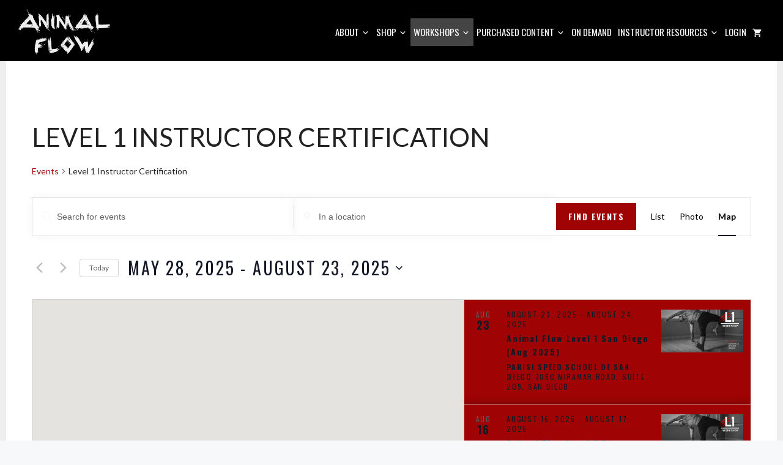

--- FILE ---
content_type: text/html; charset=UTF-8
request_url: https://animalflow.com/events/category/level1/map/page/3/?eventDisplay=past
body_size: 53693
content:
<!DOCTYPE html>
<html lang="en-US">
<head><script>(function(w,i,g){w[g]=w[g]||[];if(typeof w[g].push=='function')w[g].push(i)})
(window,'GTM-TW278TX','google_tags_first_party');</script><script>(function(w,d,s,l){w[l]=w[l]||[];(function(){w[l].push(arguments);})('set', 'developer_id.dYzg1YT', true);
		w[l].push({'gtm.start':new Date().getTime(),event:'gtm.js'});var f=d.getElementsByTagName(s)[0],
		j=d.createElement(s);j.async=true;j.src='/w2us/';
		f.parentNode.insertBefore(j,f);
		})(window,document,'script','dataLayer');</script>
	<meta charset="UTF-8">
	<link rel='stylesheet' id='tribe-events-views-v2-bootstrap-datepicker-styles-css' href='https://animalflow.com/wp-content/plugins/the-events-calendar/vendor/bootstrap-datepicker/css/bootstrap-datepicker.standalone.min.css' media='all' />
<link rel='stylesheet' id='tec-variables-skeleton-css' href='https://animalflow.com/wp-content/plugins/event-tickets/common/build/css/variables-skeleton.css' media='all' />
<link rel='stylesheet' id='tribe-common-skeleton-style-css' href='https://animalflow.com/wp-content/plugins/event-tickets/common/build/css/common-skeleton.css' media='all' />
<link rel='stylesheet' id='tribe-tooltipster-css-css' href='https://animalflow.com/wp-content/plugins/event-tickets/common/vendor/tooltipster/tooltipster.bundle.min.css' media='all' />
<link rel='stylesheet' id='tribe-events-views-v2-skeleton-css' href='https://animalflow.com/wp-content/plugins/the-events-calendar/build/css/views-skeleton.css' media='all' />
<link rel='stylesheet' id='tec-variables-full-css' href='https://animalflow.com/wp-content/plugins/event-tickets/common/build/css/variables-full.css' media='all' />
<link rel='stylesheet' id='tribe-common-full-style-css' href='https://animalflow.com/wp-content/plugins/event-tickets/common/build/css/common-full.css' media='all' />
<link rel='stylesheet' id='tribe-events-views-v2-full-css' href='https://animalflow.com/wp-content/plugins/the-events-calendar/build/css/views-full.css' media='all' />
<link rel='stylesheet' id='tribe-events-views-v2-print-css' href='https://animalflow.com/wp-content/plugins/the-events-calendar/build/css/views-print.css' media='print' />
<link rel='stylesheet' id='tribe-events-pro-views-v2-print-css' href='https://animalflow.com/wp-content/plugins/events-calendar-pro/build/css/views-print.css' media='print' />
<meta name='robots' content='index, follow, max-image-preview:large, max-snippet:-1, max-video-preview:-1' />
<meta name="viewport" content="width=device-width, initial-scale=1">
	<!-- This site is optimized with the Yoast SEO plugin v26.7 - https://yoast.com/wordpress/plugins/seo/ -->
	<title>Map of Events from February 10, 2024 &#8211; January 13, 2024 &#8211; Page 3 &#8211; Animal Flow</title>
	<link rel="canonical" href="https://animalflow.com/events/category/level1/page/3/" />
	<meta property="og:locale" content="en_US" />
	<meta property="og:type" content="website" />
	<meta property="og:url" content="https://animalflow.com/events/category/level1/" />
	<meta property="og:site_name" content="Animal Flow" />
	<script type="application/ld+json" class="yoast-schema-graph">{"@context":"https://schema.org","@graph":[{"@type":"CollectionPage","@id":"https://animalflow.com/events/category/level1/","url":"https://animalflow.com/events/category/level1/page/3/","name":"","isPartOf":{"@id":"https://animalflow.com/#website"},"primaryImageOfPage":{"@id":"https://animalflow.com/events/category/level1/page/3/#primaryimage"},"image":{"@id":"https://animalflow.com/events/category/level1/page/3/#primaryimage"},"thumbnailUrl":"https://animalflow.com/wp-content/uploads/2023/12/Photo-Dec-13-2023-12-18-43-PM.png","breadcrumb":{"@id":"https://animalflow.com/events/category/level1/page/3/#breadcrumb"},"inLanguage":"en-US"},{"@type":"ImageObject","inLanguage":"en-US","@id":"https://animalflow.com/events/category/level1/page/3/#primaryimage","url":"https://animalflow.com/wp-content/uploads/2023/12/Photo-Dec-13-2023-12-18-43-PM.png","contentUrl":"https://animalflow.com/wp-content/uploads/2023/12/Photo-Dec-13-2023-12-18-43-PM.png","width":1920,"height":1005},{"@type":"BreadcrumbList","@id":"https://animalflow.com/events/category/level1/page/3/#breadcrumb","itemListElement":[{"@type":"ListItem","position":1,"name":"Home","item":"https://animalflow.com/"},{"@type":"ListItem","position":2,"name":"Level 1 Instructor Certification"}]},{"@type":"WebSite","@id":"https://animalflow.com/#website","url":"https://animalflow.com/","name":"Animal Flow","description":"Movement for EveryBody","publisher":{"@id":"https://animalflow.com/#organization"},"potentialAction":[{"@type":"SearchAction","target":{"@type":"EntryPoint","urlTemplate":"https://animalflow.com/?s={search_term_string}"},"query-input":{"@type":"PropertyValueSpecification","valueRequired":true,"valueName":"search_term_string"}}],"inLanguage":"en-US"},{"@type":"Organization","@id":"https://animalflow.com/#organization","name":"Animal Flow","url":"https://animalflow.com/","logo":{"@type":"ImageObject","inLanguage":"en-US","@id":"https://animalflow.com/#/schema/logo/image/","url":"https://animalflow.com/wp-content/uploads/2023/01/AF-logo-home-White.png","contentUrl":"https://animalflow.com/wp-content/uploads/2023/01/AF-logo-home-White.png","width":2275,"height":1129,"caption":"Animal Flow"},"image":{"@id":"https://animalflow.com/#/schema/logo/image/"},"sameAs":["https://www.facebook.com/AnimalFlow1","https://www.instagram.com/animalflowofficial/","https://www.youtube.com/c/AnimalFlow","https://vm.tiktok.com/TTPdBdcnjv/"]}]}</script>
	<!-- / Yoast SEO plugin. -->


<link rel='dns-prefetch' href='//cdn.jsdelivr.net' />
<link href='https://fonts.gstatic.com' crossorigin rel='preconnect' />
<link href='https://fonts.googleapis.com' crossorigin rel='preconnect' />
<link rel="alternate" type="application/rss+xml" title="Animal Flow &raquo; Feed" href="https://animalflow.com/feed/" />
<link rel="alternate" type="text/calendar" title="Animal Flow &raquo; iCal Feed" href="https://animalflow.com/events/?ical=1" />
<style id='wp-img-auto-sizes-contain-inline-css'>
img:is([sizes=auto i],[sizes^="auto," i]){contain-intrinsic-size:3000px 1500px}
/*# sourceURL=wp-img-auto-sizes-contain-inline-css */
</style>

<link rel='stylesheet' id='tribe-events-block-event-datetime-css' href='https://animalflow.com/wp-content/plugins/the-events-calendar/build/event-datetime/frontend.css' media='all' />
<link rel='stylesheet' id='tribe-events-block-event-venue-css' href='https://animalflow.com/wp-content/plugins/the-events-calendar/build/event-venue/frontend.css' media='all' />
<link rel='stylesheet' id='tribe-events-block-event-organizer-css' href='https://animalflow.com/wp-content/plugins/the-events-calendar/build/event-organizer/frontend.css' media='all' />
<link rel='stylesheet' id='tribe-events-block-event-links-css' href='https://animalflow.com/wp-content/plugins/the-events-calendar/build/event-links/frontend.css' media='all' />
<link rel='stylesheet' id='tribe-events-virtual-skeleton-css' href='https://animalflow.com/wp-content/plugins/events-calendar-pro/build/css/events-virtual-skeleton.css' media='all' />
<link rel='stylesheet' id='tribe-events-virtual-full-css' href='https://animalflow.com/wp-content/plugins/events-calendar-pro/build/css/events-virtual-full.css' media='all' />
<link rel='stylesheet' id='tec-events-pro-single-css' href='https://animalflow.com/wp-content/plugins/events-calendar-pro/build/css/events-single.css' media='all' />
<link rel='stylesheet' id='tribe-events-pro-mini-calendar-block-styles-css' href='https://animalflow.com/wp-content/plugins/events-calendar-pro/build/css/tribe-events-pro-mini-calendar-block.css' media='all' />
<link rel='stylesheet' id='dashicons-css' href='https://animalflow.com/wp-includes/css/dashicons.min.css' media='all' />
<link rel='stylesheet' id='event-tickets-plus-tickets-css-css' href='https://animalflow.com/wp-content/plugins/event-tickets-plus/build/css/tickets.css' media='all' />
<link rel='stylesheet' id='event-tickets-tickets-css-css' href='https://animalflow.com/wp-content/plugins/event-tickets/build/css/tickets.css' media='all' />
<link rel='stylesheet' id='event-tickets-tickets-rsvp-css-css' href='https://animalflow.com/wp-content/plugins/event-tickets/build/css/rsvp-v1.css' media='all' />
<link rel='stylesheet' id='tribe-events-pro-additional-fields-fe-css' href='https://animalflow.com/wp-content/plugins/events-calendar-pro/build/additional-fields/frontend.css' media='all' />
<link rel='stylesheet' id='wp-block-library-css' href='https://animalflow.com/wp-includes/css/dist/block-library/style.min.css' media='all' />
<style id='global-styles-inline-css'>
:root{--wp--preset--aspect-ratio--square: 1;--wp--preset--aspect-ratio--4-3: 4/3;--wp--preset--aspect-ratio--3-4: 3/4;--wp--preset--aspect-ratio--3-2: 3/2;--wp--preset--aspect-ratio--2-3: 2/3;--wp--preset--aspect-ratio--16-9: 16/9;--wp--preset--aspect-ratio--9-16: 9/16;--wp--preset--color--black: #000000;--wp--preset--color--cyan-bluish-gray: #abb8c3;--wp--preset--color--white: #ffffff;--wp--preset--color--pale-pink: #f78da7;--wp--preset--color--vivid-red: #cf2e2e;--wp--preset--color--luminous-vivid-orange: #ff6900;--wp--preset--color--luminous-vivid-amber: #fcb900;--wp--preset--color--light-green-cyan: #7bdcb5;--wp--preset--color--vivid-green-cyan: #00d084;--wp--preset--color--pale-cyan-blue: #8ed1fc;--wp--preset--color--vivid-cyan-blue: #0693e3;--wp--preset--color--vivid-purple: #9b51e0;--wp--preset--color--contrast: var(--contrast);--wp--preset--color--contrast-2: var(--contrast-2);--wp--preset--color--contrast-3: var(--contrast-3);--wp--preset--color--base: var(--base);--wp--preset--color--base-2: var(--base-2);--wp--preset--color--base-3: var(--base-3);--wp--preset--color--accent: var(--accent);--wp--preset--color--af-red: var(--af-red);--wp--preset--color--rl-gold: var(--rl-gold);--wp--preset--color--af-red-highlight: var(--af-red-highlight);--wp--preset--color--af-red-highlight-2: var(--af-red-highlight2);--wp--preset--color--footer-back: var(--footer-back);--wp--preset--color--sub-nav-back: var(--sub-nav-back);--wp--preset--color--af-dark-gray: var(--af-dark-gray);--wp--preset--gradient--vivid-cyan-blue-to-vivid-purple: linear-gradient(135deg,rgb(6,147,227) 0%,rgb(155,81,224) 100%);--wp--preset--gradient--light-green-cyan-to-vivid-green-cyan: linear-gradient(135deg,rgb(122,220,180) 0%,rgb(0,208,130) 100%);--wp--preset--gradient--luminous-vivid-amber-to-luminous-vivid-orange: linear-gradient(135deg,rgb(252,185,0) 0%,rgb(255,105,0) 100%);--wp--preset--gradient--luminous-vivid-orange-to-vivid-red: linear-gradient(135deg,rgb(255,105,0) 0%,rgb(207,46,46) 100%);--wp--preset--gradient--very-light-gray-to-cyan-bluish-gray: linear-gradient(135deg,rgb(238,238,238) 0%,rgb(169,184,195) 100%);--wp--preset--gradient--cool-to-warm-spectrum: linear-gradient(135deg,rgb(74,234,220) 0%,rgb(151,120,209) 20%,rgb(207,42,186) 40%,rgb(238,44,130) 60%,rgb(251,105,98) 80%,rgb(254,248,76) 100%);--wp--preset--gradient--blush-light-purple: linear-gradient(135deg,rgb(255,206,236) 0%,rgb(152,150,240) 100%);--wp--preset--gradient--blush-bordeaux: linear-gradient(135deg,rgb(254,205,165) 0%,rgb(254,45,45) 50%,rgb(107,0,62) 100%);--wp--preset--gradient--luminous-dusk: linear-gradient(135deg,rgb(255,203,112) 0%,rgb(199,81,192) 50%,rgb(65,88,208) 100%);--wp--preset--gradient--pale-ocean: linear-gradient(135deg,rgb(255,245,203) 0%,rgb(182,227,212) 50%,rgb(51,167,181) 100%);--wp--preset--gradient--electric-grass: linear-gradient(135deg,rgb(202,248,128) 0%,rgb(113,206,126) 100%);--wp--preset--gradient--midnight: linear-gradient(135deg,rgb(2,3,129) 0%,rgb(40,116,252) 100%);--wp--preset--font-size--small: 13px;--wp--preset--font-size--medium: 20px;--wp--preset--font-size--large: 36px;--wp--preset--font-size--x-large: 42px;--wp--preset--spacing--20: 0.44rem;--wp--preset--spacing--30: 0.67rem;--wp--preset--spacing--40: 1rem;--wp--preset--spacing--50: 1.5rem;--wp--preset--spacing--60: 2.25rem;--wp--preset--spacing--70: 3.38rem;--wp--preset--spacing--80: 5.06rem;--wp--preset--shadow--natural: 6px 6px 9px rgba(0, 0, 0, 0.2);--wp--preset--shadow--deep: 12px 12px 50px rgba(0, 0, 0, 0.4);--wp--preset--shadow--sharp: 6px 6px 0px rgba(0, 0, 0, 0.2);--wp--preset--shadow--outlined: 6px 6px 0px -3px rgb(255, 255, 255), 6px 6px rgb(0, 0, 0);--wp--preset--shadow--crisp: 6px 6px 0px rgb(0, 0, 0);}:where(.is-layout-flex){gap: 0.5em;}:where(.is-layout-grid){gap: 0.5em;}body .is-layout-flex{display: flex;}.is-layout-flex{flex-wrap: wrap;align-items: center;}.is-layout-flex > :is(*, div){margin: 0;}body .is-layout-grid{display: grid;}.is-layout-grid > :is(*, div){margin: 0;}:where(.wp-block-columns.is-layout-flex){gap: 2em;}:where(.wp-block-columns.is-layout-grid){gap: 2em;}:where(.wp-block-post-template.is-layout-flex){gap: 1.25em;}:where(.wp-block-post-template.is-layout-grid){gap: 1.25em;}.has-black-color{color: var(--wp--preset--color--black) !important;}.has-cyan-bluish-gray-color{color: var(--wp--preset--color--cyan-bluish-gray) !important;}.has-white-color{color: var(--wp--preset--color--white) !important;}.has-pale-pink-color{color: var(--wp--preset--color--pale-pink) !important;}.has-vivid-red-color{color: var(--wp--preset--color--vivid-red) !important;}.has-luminous-vivid-orange-color{color: var(--wp--preset--color--luminous-vivid-orange) !important;}.has-luminous-vivid-amber-color{color: var(--wp--preset--color--luminous-vivid-amber) !important;}.has-light-green-cyan-color{color: var(--wp--preset--color--light-green-cyan) !important;}.has-vivid-green-cyan-color{color: var(--wp--preset--color--vivid-green-cyan) !important;}.has-pale-cyan-blue-color{color: var(--wp--preset--color--pale-cyan-blue) !important;}.has-vivid-cyan-blue-color{color: var(--wp--preset--color--vivid-cyan-blue) !important;}.has-vivid-purple-color{color: var(--wp--preset--color--vivid-purple) !important;}.has-black-background-color{background-color: var(--wp--preset--color--black) !important;}.has-cyan-bluish-gray-background-color{background-color: var(--wp--preset--color--cyan-bluish-gray) !important;}.has-white-background-color{background-color: var(--wp--preset--color--white) !important;}.has-pale-pink-background-color{background-color: var(--wp--preset--color--pale-pink) !important;}.has-vivid-red-background-color{background-color: var(--wp--preset--color--vivid-red) !important;}.has-luminous-vivid-orange-background-color{background-color: var(--wp--preset--color--luminous-vivid-orange) !important;}.has-luminous-vivid-amber-background-color{background-color: var(--wp--preset--color--luminous-vivid-amber) !important;}.has-light-green-cyan-background-color{background-color: var(--wp--preset--color--light-green-cyan) !important;}.has-vivid-green-cyan-background-color{background-color: var(--wp--preset--color--vivid-green-cyan) !important;}.has-pale-cyan-blue-background-color{background-color: var(--wp--preset--color--pale-cyan-blue) !important;}.has-vivid-cyan-blue-background-color{background-color: var(--wp--preset--color--vivid-cyan-blue) !important;}.has-vivid-purple-background-color{background-color: var(--wp--preset--color--vivid-purple) !important;}.has-black-border-color{border-color: var(--wp--preset--color--black) !important;}.has-cyan-bluish-gray-border-color{border-color: var(--wp--preset--color--cyan-bluish-gray) !important;}.has-white-border-color{border-color: var(--wp--preset--color--white) !important;}.has-pale-pink-border-color{border-color: var(--wp--preset--color--pale-pink) !important;}.has-vivid-red-border-color{border-color: var(--wp--preset--color--vivid-red) !important;}.has-luminous-vivid-orange-border-color{border-color: var(--wp--preset--color--luminous-vivid-orange) !important;}.has-luminous-vivid-amber-border-color{border-color: var(--wp--preset--color--luminous-vivid-amber) !important;}.has-light-green-cyan-border-color{border-color: var(--wp--preset--color--light-green-cyan) !important;}.has-vivid-green-cyan-border-color{border-color: var(--wp--preset--color--vivid-green-cyan) !important;}.has-pale-cyan-blue-border-color{border-color: var(--wp--preset--color--pale-cyan-blue) !important;}.has-vivid-cyan-blue-border-color{border-color: var(--wp--preset--color--vivid-cyan-blue) !important;}.has-vivid-purple-border-color{border-color: var(--wp--preset--color--vivid-purple) !important;}.has-vivid-cyan-blue-to-vivid-purple-gradient-background{background: var(--wp--preset--gradient--vivid-cyan-blue-to-vivid-purple) !important;}.has-light-green-cyan-to-vivid-green-cyan-gradient-background{background: var(--wp--preset--gradient--light-green-cyan-to-vivid-green-cyan) !important;}.has-luminous-vivid-amber-to-luminous-vivid-orange-gradient-background{background: var(--wp--preset--gradient--luminous-vivid-amber-to-luminous-vivid-orange) !important;}.has-luminous-vivid-orange-to-vivid-red-gradient-background{background: var(--wp--preset--gradient--luminous-vivid-orange-to-vivid-red) !important;}.has-very-light-gray-to-cyan-bluish-gray-gradient-background{background: var(--wp--preset--gradient--very-light-gray-to-cyan-bluish-gray) !important;}.has-cool-to-warm-spectrum-gradient-background{background: var(--wp--preset--gradient--cool-to-warm-spectrum) !important;}.has-blush-light-purple-gradient-background{background: var(--wp--preset--gradient--blush-light-purple) !important;}.has-blush-bordeaux-gradient-background{background: var(--wp--preset--gradient--blush-bordeaux) !important;}.has-luminous-dusk-gradient-background{background: var(--wp--preset--gradient--luminous-dusk) !important;}.has-pale-ocean-gradient-background{background: var(--wp--preset--gradient--pale-ocean) !important;}.has-electric-grass-gradient-background{background: var(--wp--preset--gradient--electric-grass) !important;}.has-midnight-gradient-background{background: var(--wp--preset--gradient--midnight) !important;}.has-small-font-size{font-size: var(--wp--preset--font-size--small) !important;}.has-medium-font-size{font-size: var(--wp--preset--font-size--medium) !important;}.has-large-font-size{font-size: var(--wp--preset--font-size--large) !important;}.has-x-large-font-size{font-size: var(--wp--preset--font-size--x-large) !important;}
/*# sourceURL=global-styles-inline-css */
</style>

<style id='classic-theme-styles-inline-css'>
/*! This file is auto-generated */
.wp-block-button__link{color:#fff;background-color:#32373c;border-radius:9999px;box-shadow:none;text-decoration:none;padding:calc(.667em + 2px) calc(1.333em + 2px);font-size:1.125em}.wp-block-file__button{background:#32373c;color:#fff;text-decoration:none}
/*# sourceURL=/wp-includes/css/classic-themes.min.css */
</style>
<link rel='stylesheet' id='generateblocks-google-fonts-css' href='https://fonts.googleapis.com/css?family=Oswald:200,300,regular,500,600,700&#038;display=swap' media='all' />
<link rel='stylesheet' id='wpsm_ac-font-awesome-front-css' href='https://animalflow.com/wp-content/plugins/responsive-accordion-and-collapse/css/font-awesome/css/font-awesome.min.css' media='all' />
<link rel='stylesheet' id='wpsm_ac_bootstrap-front-css' href='https://animalflow.com/wp-content/plugins/responsive-accordion-and-collapse/css/bootstrap-front.css' media='all' />
<link rel='stylesheet' id='woocommerce-layout-css' href='https://animalflow.com/wp-content/plugins/woocommerce/assets/css/woocommerce-layout.css' media='all' />
<link rel='stylesheet' id='woocommerce-smallscreen-css' href='https://animalflow.com/wp-content/plugins/woocommerce/assets/css/woocommerce-smallscreen.css' media='only screen and (max-width: 768px)' />
<link rel='stylesheet' id='woocommerce-general-css' href='https://animalflow.com/wp-content/plugins/woocommerce/assets/css/woocommerce.css' media='all' />
<style id='woocommerce-inline-inline-css'>
.woocommerce form .form-row .required { visibility: visible; }
/*# sourceURL=woocommerce-inline-inline-css */
</style>
<link rel='stylesheet' id='affwp-forms-css' href='https://animalflow.com/wp-content/plugins/affiliate-wp/assets/css/forms.min.css' media='all' />
<link rel='stylesheet' id='wc-memberships-frontend-css' href='https://animalflow.com/wp-content/plugins/woocommerce-memberships/assets/css/frontend/wc-memberships-frontend.min.css' media='all' />
<link rel='stylesheet' id='slick-css-css' href='//cdn.jsdelivr.net/npm/slick-carousel@1.8.1/slick/slick.css?ver=1.0.0' media='all' />
<link rel='stylesheet' id='generate-style-css' href='https://animalflow.com/wp-content/themes/generatepress/assets/css/main.min.css' media='all' />
<style id='generate-style-inline-css'>
body{background-color:var(--base-2);color:var(--contrast);}a{color:var(--accent);}a:hover, a:focus, a:active{color:var(--contrast);}.grid-container{max-width:1400px;}.wp-block-group__inner-container{max-width:1400px;margin-left:auto;margin-right:auto;}.site-header .header-image{width:150px;}:root{--contrast:#222222;--contrast-2:#575760;--contrast-3:#b2b2be;--base:#f0f0f0;--base-2:#f7f8f9;--base-3:#ffffff;--accent:#1e73be;--af-red:#a00303;--rl-gold:#856e04;--af-red-highlight:#cf1814;--af-red-highlight2:#e74646;--footer-back:#231f20;--sub-nav-back:#931d14;--af-dark-gray:#323232;}:root .has-contrast-color{color:var(--contrast);}:root .has-contrast-background-color{background-color:var(--contrast);}:root .has-contrast-2-color{color:var(--contrast-2);}:root .has-contrast-2-background-color{background-color:var(--contrast-2);}:root .has-contrast-3-color{color:var(--contrast-3);}:root .has-contrast-3-background-color{background-color:var(--contrast-3);}:root .has-base-color{color:var(--base);}:root .has-base-background-color{background-color:var(--base);}:root .has-base-2-color{color:var(--base-2);}:root .has-base-2-background-color{background-color:var(--base-2);}:root .has-base-3-color{color:var(--base-3);}:root .has-base-3-background-color{background-color:var(--base-3);}:root .has-accent-color{color:var(--accent);}:root .has-accent-background-color{background-color:var(--accent);}:root .has-af-red-color{color:var(--af-red);}:root .has-af-red-background-color{background-color:var(--af-red);}:root .has-rl-gold-color{color:var(--rl-gold);}:root .has-rl-gold-background-color{background-color:var(--rl-gold);}:root .has-af-red-highlight-color{color:var(--af-red-highlight);}:root .has-af-red-highlight-background-color{background-color:var(--af-red-highlight);}:root .has-af-red-highlight2-color{color:var(--af-red-highlight2);}:root .has-af-red-highlight2-background-color{background-color:var(--af-red-highlight2);}:root .has-footer-back-color{color:var(--footer-back);}:root .has-footer-back-background-color{background-color:var(--footer-back);}:root .has-sub-nav-back-color{color:var(--sub-nav-back);}:root .has-sub-nav-back-background-color{background-color:var(--sub-nav-back);}:root .has-af-dark-gray-color{color:var(--af-dark-gray);}:root .has-af-dark-gray-background-color{background-color:var(--af-dark-gray);}h1, h2, h3, h4, h5, h6{font-family:Oswald, sans-serif;font-weight:700;text-transform:uppercase;line-height:1em;}h1{font-family:Oswald, sans-serif;font-size:60px;}@media (max-width:768px){h1{font-size:40px;}}h2{font-family:Oswald, sans-serif;font-size:50px;}@media (max-width: 1024px){h2{font-size:42px;}}h3{font-family:Oswald, sans-serif;font-size:28px;}.main-navigation a, .main-navigation .menu-toggle, .main-navigation .menu-bar-items{font-family:Oswald, sans-serif;text-transform:uppercase;font-size:15px;}@media (max-width: 1024px){.main-navigation a, .main-navigation .menu-toggle, .main-navigation .menu-bar-items{font-size:24px;}}@media (max-width:768px){.main-navigation a, .main-navigation .menu-toggle, .main-navigation .menu-bar-items{font-size:22px;}}body, button, input, select, textarea{font-family:Lato, sans-serif;}@media (max-width: 1024px){body, button, input, select, textarea{font-size:16px;}}@media (max-width:768px){body, button, input, select, textarea{font-size:15px;}}.main-navigation .main-nav ul ul li a{font-family:Oswald, sans-serif;font-weight:600;font-size:12px;letter-spacing:1.1px;}@media (max-width:768px){.main-navigation .main-nav ul ul li a{font-size:13px;}}button:not(.menu-toggle),html input[type="button"],input[type="reset"],input[type="submit"],.button,.wp-block-button .wp-block-button__link{font-family:Oswald, sans-serif;font-weight:700;text-transform:uppercase;}h4{font-family:Oswald, sans-serif;font-size:28px;}.top-bar{background-color:#636363;color:#ffffff;}.top-bar a{color:#ffffff;}.top-bar a:hover{color:#303030;}.site-header{background-color:rgba(255,255,255,0);color:var(--base-3);}.main-title a,.main-title a:hover{color:var(--base-3);}.site-description{color:var(--base-3);}.main-navigation,.main-navigation ul ul{background-color:rgba(99,99,99,0);}.main-navigation .main-nav ul li a, .main-navigation .menu-toggle, .main-navigation .menu-bar-items{color:var(--base-3);}.main-navigation .main-nav ul li:not([class*="current-menu-"]):hover > a, .main-navigation .main-nav ul li:not([class*="current-menu-"]):focus > a, .main-navigation .main-nav ul li.sfHover:not([class*="current-menu-"]) > a, .main-navigation .menu-bar-item:hover > a, .main-navigation .menu-bar-item.sfHover > a{color:var(--base-3);background-color:#444444;}button.menu-toggle:hover,button.menu-toggle:focus{color:var(--base-3);}.main-navigation .main-nav ul li[class*="current-menu-"] > a{color:var(--base-3);background-color:#444444;}.navigation-search input[type="search"],.navigation-search input[type="search"]:active, .navigation-search input[type="search"]:focus, .main-navigation .main-nav ul li.search-item.active > a, .main-navigation .menu-bar-items .search-item.active > a{color:var(--base-3);background-color:#444444;}.main-navigation ul ul{background-color:var(--af-red);}.main-navigation .main-nav ul ul li a{color:var(--base-3);}.main-navigation .main-nav ul ul li:not([class*="current-menu-"]):hover > a,.main-navigation .main-nav ul ul li:not([class*="current-menu-"]):focus > a, .main-navigation .main-nav ul ul li.sfHover:not([class*="current-menu-"]) > a{color:var(--base-3);background-color:var(--af-red-highlight);}.main-navigation .main-nav ul ul li[class*="current-menu-"] > a{color:var(--base-3);background-color:var(--af-red-highlight);}.separate-containers .inside-article, .separate-containers .comments-area, .separate-containers .page-header, .one-container .container, .separate-containers .paging-navigation, .inside-page-header{color:var(--contrast);background-color:var(--base-3);}.inside-article a,.paging-navigation a,.comments-area a,.page-header a{color:var(--af-red);}.inside-article a:hover,.paging-navigation a:hover,.comments-area a:hover,.page-header a:hover{color:var(--af-red-highlight);}.entry-header h1,.page-header h1{color:#323232;}.entry-title a{color:var(--contrast);}.entry-title a:hover{color:var(--contrast-2);}.entry-meta{color:var(--contrast-2);}.sidebar .widget{background-color:var(--base-3);}.footer-widgets{background-color:var(--base-3);}.site-info{color:#939192;background-color:var(--footer-back);}.site-info a{color:#939192;}.site-info a:hover{color:#939192;}.footer-bar .widget_nav_menu .current-menu-item a{color:#939192;}input[type="text"],input[type="email"],input[type="url"],input[type="password"],input[type="search"],input[type="tel"],input[type="number"],textarea,select{color:var(--contrast);background-color:var(--base-2);border-color:var(--base);}input[type="text"]:focus,input[type="email"]:focus,input[type="url"]:focus,input[type="password"]:focus,input[type="search"]:focus,input[type="tel"]:focus,input[type="number"]:focus,textarea:focus,select:focus{color:var(--contrast);background-color:var(--base-2);border-color:var(--contrast-3);}button,html input[type="button"],input[type="reset"],input[type="submit"],a.button,a.wp-block-button__link:not(.has-background){color:#ffffff;background-color:var(--af-red);}button:hover,html input[type="button"]:hover,input[type="reset"]:hover,input[type="submit"]:hover,a.button:hover,button:focus,html input[type="button"]:focus,input[type="reset"]:focus,input[type="submit"]:focus,a.button:focus,a.wp-block-button__link:not(.has-background):active,a.wp-block-button__link:not(.has-background):focus,a.wp-block-button__link:not(.has-background):hover{color:var(--base-3);background-color:var(--af-red-highlight);}a.generate-back-to-top{background-color:rgba( 0,0,0,0.4 );color:#ffffff;}a.generate-back-to-top:hover,a.generate-back-to-top:focus{background-color:rgba( 0,0,0,0.6 );color:#ffffff;}:root{--gp-search-modal-bg-color:var(--base-3);--gp-search-modal-text-color:var(--contrast);--gp-search-modal-overlay-bg-color:rgba(0,0,0,0.2);}@media (max-width: 1200px){.main-navigation .menu-bar-item:hover > a, .main-navigation .menu-bar-item.sfHover > a{background:none;color:var(--base-3);}}.inside-header{padding:15px 30px 15px 30px;}.nav-below-header .main-navigation .inside-navigation.grid-container, .nav-above-header .main-navigation .inside-navigation.grid-container{padding:0px 25px 0px 25px;}.separate-containers .inside-article, .separate-containers .comments-area, .separate-containers .page-header, .separate-containers .paging-navigation, .one-container .site-content, .inside-page-header{padding:60px;}.site-main .wp-block-group__inner-container{padding:60px;}.separate-containers .paging-navigation{padding-top:20px;padding-bottom:20px;}.entry-content .alignwide, body:not(.no-sidebar) .entry-content .alignfull{margin-left:-60px;width:calc(100% + 120px);max-width:calc(100% + 120px);}.one-container.right-sidebar .site-main,.one-container.both-right .site-main{margin-right:60px;}.one-container.left-sidebar .site-main,.one-container.both-left .site-main{margin-left:60px;}.one-container.both-sidebars .site-main{margin:0px 60px 0px 60px;}.sidebar .widget, .page-header, .widget-area .main-navigation, .site-main > *{margin-bottom:0px;}.separate-containers .site-main{margin:0px;}.both-right .inside-left-sidebar,.both-left .inside-left-sidebar{margin-right:0px;}.both-right .inside-right-sidebar,.both-left .inside-right-sidebar{margin-left:0px;}.one-container.archive .post:not(:last-child):not(.is-loop-template-item), .one-container.blog .post:not(:last-child):not(.is-loop-template-item){padding-bottom:60px;}.separate-containers .featured-image{margin-top:0px;}.separate-containers .inside-right-sidebar, .separate-containers .inside-left-sidebar{margin-top:0px;margin-bottom:0px;}.main-navigation .main-nav ul li a,.menu-toggle,.main-navigation .menu-bar-item > a{padding-left:5px;padding-right:5px;line-height:45px;}.main-navigation .main-nav ul ul li a{padding:10px 5px 10px 5px;}.main-navigation ul ul{width:230px;}.navigation-search input[type="search"]{height:45px;}.rtl .menu-item-has-children .dropdown-menu-toggle{padding-left:5px;}.menu-item-has-children .dropdown-menu-toggle{padding-right:5px;}.rtl .main-navigation .main-nav ul li.menu-item-has-children > a{padding-right:5px;}.footer-widgets-container{padding:0px;}.inside-site-info{padding:0px;}@media (max-width:768px){.separate-containers .inside-article, .separate-containers .comments-area, .separate-containers .page-header, .separate-containers .paging-navigation, .one-container .site-content, .inside-page-header{padding:30px 20px 30px 20px;}.site-main .wp-block-group__inner-container{padding:30px 20px 30px 20px;}.inside-top-bar{padding-right:30px;padding-left:30px;}.inside-header{padding-right:20px;padding-left:20px;}.widget-area .widget{padding-top:30px;padding-right:30px;padding-bottom:30px;padding-left:30px;}.footer-widgets-container{padding-top:30px;padding-right:30px;padding-bottom:30px;padding-left:30px;}.inside-site-info{padding-right:30px;padding-left:30px;}.entry-content .alignwide, body:not(.no-sidebar) .entry-content .alignfull{margin-left:-20px;width:calc(100% + 40px);max-width:calc(100% + 40px);}.one-container .site-main .paging-navigation{margin-bottom:0px;}}/* End cached CSS */.is-right-sidebar{width:30%;}.is-left-sidebar{width:30%;}.site-content .content-area{width:100%;}@media (max-width: 1200px){.main-navigation .menu-toggle,.sidebar-nav-mobile:not(#sticky-placeholder){display:block;}.main-navigation ul,.gen-sidebar-nav,.main-navigation:not(.slideout-navigation):not(.toggled) .main-nav > ul,.has-inline-mobile-toggle #site-navigation .inside-navigation > *:not(.navigation-search):not(.main-nav){display:none;}.nav-align-right .inside-navigation,.nav-align-center .inside-navigation{justify-content:space-between;}.has-inline-mobile-toggle .mobile-menu-control-wrapper{display:flex;flex-wrap:wrap;}.has-inline-mobile-toggle .inside-header{flex-direction:row;text-align:left;flex-wrap:wrap;}.has-inline-mobile-toggle .header-widget,.has-inline-mobile-toggle #site-navigation{flex-basis:100%;}.nav-float-left .has-inline-mobile-toggle #site-navigation{order:10;}}
body{background-image:url('https://animalflow.com/wp-content/uploads/2023/03/Garage-concrete-texture.jpeg');background-repeat:repeat-y;background-size:100% auto;}
.dynamic-author-image-rounded{border-radius:100%;}.dynamic-featured-image, .dynamic-author-image{vertical-align:middle;}.one-container.blog .dynamic-content-template:not(:last-child), .one-container.archive .dynamic-content-template:not(:last-child){padding-bottom:0px;}.dynamic-entry-excerpt > p:last-child{margin-bottom:0px;}
.main-navigation .main-nav ul li a,.menu-toggle,.main-navigation .menu-bar-item > a{transition: line-height 300ms ease}.main-navigation.toggled .main-nav > ul{background-color: rgba(99,99,99,0)}.sticky-enabled .gen-sidebar-nav.is_stuck .main-navigation {margin-bottom: 0px;}.sticky-enabled .gen-sidebar-nav.is_stuck {z-index: 500;}.sticky-enabled .main-navigation.is_stuck {box-shadow: 0 2px 2px -2px rgba(0, 0, 0, .2);}.navigation-stick:not(.gen-sidebar-nav) {left: 0;right: 0;width: 100% !important;}@media (max-width: 1200px){#sticky-placeholder{height:0;overflow:hidden;}.has-inline-mobile-toggle #site-navigation.toggled{margin-top:0;}.has-inline-mobile-menu #site-navigation.toggled .main-nav > ul{top:1.5em;}}.nav-float-right .navigation-stick {width: 100% !important;left: 0;}.nav-float-right .navigation-stick .navigation-branding {margin-right: auto;}.main-navigation.has-sticky-branding:not(.grid-container) .inside-navigation:not(.grid-container) .navigation-branding{margin-left: 10px;}.main-navigation.navigation-stick.has-sticky-branding .inside-navigation.grid-container{padding-left:30px;padding-right:30px;}@media (max-width:768px){.main-navigation.navigation-stick.has-sticky-branding .inside-navigation.grid-container{padding-left:0;padding-right:0;}}
.post-image:not(:first-child), .page-content:not(:first-child), .entry-content:not(:first-child), .entry-summary:not(:first-child), footer.entry-meta{margin-top:0em;}.post-image-above-header .inside-article div.featured-image, .post-image-above-header .inside-article div.post-image{margin-bottom:0em;}@media (max-width: 1024px),(min-width:1025px){.main-navigation.sticky-navigation-transition .main-nav > ul > li > a,.sticky-navigation-transition .menu-toggle,.main-navigation.sticky-navigation-transition .menu-bar-item > a, .sticky-navigation-transition .navigation-branding .main-title{line-height:65px;}.main-navigation.sticky-navigation-transition .site-logo img, .main-navigation.sticky-navigation-transition .navigation-search input[type="search"], .main-navigation.sticky-navigation-transition .navigation-branding img{height:65px;}}.main-navigation.slideout-navigation .main-nav > ul > li > a{line-height:25px;}
/*# sourceURL=generate-style-inline-css */
</style>
<link rel='stylesheet' id='generate-child-css' href='https://animalflow.com/wp-content/themes/generatepress_child/style.css' media='all' />
<link rel='stylesheet' id='generate-google-fonts-css' href='https://fonts.googleapis.com/css?family=Lato%3A100%2C100italic%2C300%2C300italic%2Cregular%2Citalic%2C700%2C700italic%2C900%2C900italic%7COswald%3A200%2C300%2Cregular%2C500%2C600%2C700&#038;display=auto&#038;ver=3.6.1' media='all' />
<link rel='stylesheet' id='heateor_sss_frontend_css-css' href='https://animalflow.com/wp-content/plugins/sassy-social-share/public/css/sassy-social-share-public.css' media='all' />
<style id='heateor_sss_frontend_css-inline-css'>
.heateor_sss_button_instagram span.heateor_sss_svg,a.heateor_sss_instagram span.heateor_sss_svg{background:radial-gradient(circle at 30% 107%,#fdf497 0,#fdf497 5%,#fd5949 45%,#d6249f 60%,#285aeb 90%)}.heateor_sss_horizontal_sharing .heateor_sss_svg,.heateor_sss_standard_follow_icons_container .heateor_sss_svg{color:#fff;border-width:0px;border-style:solid;border-color:transparent}.heateor_sss_horizontal_sharing .heateorSssTCBackground{color:#666}.heateor_sss_horizontal_sharing span.heateor_sss_svg:hover,.heateor_sss_standard_follow_icons_container span.heateor_sss_svg:hover{border-color:transparent;}.heateor_sss_vertical_sharing span.heateor_sss_svg,.heateor_sss_floating_follow_icons_container span.heateor_sss_svg{color:#fff;border-width:0px;border-style:solid;border-color:transparent;}.heateor_sss_vertical_sharing .heateorSssTCBackground{color:#666;}.heateor_sss_vertical_sharing span.heateor_sss_svg:hover,.heateor_sss_floating_follow_icons_container span.heateor_sss_svg:hover{border-color:transparent;}div.heateor_sss_mobile_footer{display:none;}@media screen and (max-width:783px){div.heateor_sss_bottom_sharing .heateorSssTCBackground{background-color:white}div.heateor_sss_mobile_footer{display:block;height:40px;}.heateor_sss_bottom_sharing{padding:0!important;right:0px!important;left:auto!important;display:block!important;width:auto!important;bottom:-2px!important;top: auto!important;}.heateor_sss_bottom_sharing .heateor_sss_square_count{line-height:inherit;}.heateor_sss_bottom_sharing .heateorSssSharingArrow{display:none;}.heateor_sss_bottom_sharing .heateorSssTCBackground{margin-right:1.1em!important}}
/*# sourceURL=heateor_sss_frontend_css-inline-css */
</style>
<link rel='stylesheet' id='woocommerce-nyp-css' href='https://animalflow.com/wp-content/plugins/woocommerce-name-your-price/assets/css/frontend/name-your-price.min.css' media='all' />
<style id='generateblocks-inline-css'>
.gb-container.gb-tabs__item:not(.gb-tabs__item-open){display:none;}.gb-container-efc66162{margin-top:30px;margin-bottom:30px;}.gb-container-e104f95d{height:100%;display:flex;flex-direction:column;align-items:center;justify-content:flex-start;font-size:20px;text-align:center;padding:45px 40px;border-radius:5px;background-color:var(--af-red);color:var(--base-3);}.gb-container-e104f95d a{color:var(--base-3);}.gb-grid-wrapper > .gb-grid-column-e104f95d{width:33.33%;}.gb-container-3cf32609{height:100%;display:flex;flex-direction:column;align-items:center;justify-content:flex-start;padding:45px 40px 25px;border-radius:5px;background-color:var(--af-red);color:var(--base-3);}.gb-container-3cf32609 a{color:var(--base-3);}.gb-grid-wrapper > .gb-grid-column-3cf32609{width:33.33%;}.gb-grid-wrapper > .gb-grid-column-240f503e{width:100%;}.gb-container-63609ea6{display:flex;flex-direction:column;align-items:center;text-align:center;margin-bottom:25px;}.gb-container-9d23e59d{height:100%;display:flex;flex-direction:column;align-items:center;justify-content:flex-start;column-gap:.5px;text-align:center;padding:45px 40px;border-radius:5px;background-color:var(--af-red);color:var(--base-3);}.gb-container-9d23e59d a{color:var(--base-3);}.gb-grid-wrapper > .gb-grid-column-9d23e59d{width:33.33%;}.gb-container-f74e61e7{display:flex;align-items:center;column-gap:40px;text-align:center;padding:40px;border-radius:5px;background-color:var(--base-2);}.gb-container-31261878{width:30%;}.gb-container-406716bd{display:flex;flex-direction:column;flex-wrap:wrap;align-items:center;justify-content:center;text-align:center;}.gb-container-fb8651b0{width:100%;display:flex;flex-direction:row;align-items:center;justify-content:space-between;column-gap:20px;text-align:center;padding-right:0px;padding-left:40px;border-radius:5px;background-color:var(--contrast-2);color:var(--base);}.gb-container-506c70ca{width:60%;height:100%;display:flex;flex-direction:column;font-size:20px;text-align:center;padding-top:20px;padding-bottom:20px;}.gb-container-ee29075d{width:35%;display:flex;flex-direction:column;align-items:center;justify-content:center;text-align:center;padding-right:0px;margin-top:0px;margin-right:0px;margin-bottom:0px;}.gb-container-11546444{width:100%;display:flex;flex-direction:row;align-items:center;column-gap:40px;font-size:20px;padding:40px;background-color:var(--base-2);}.gb-container-cbbe3e96{width:30%;text-align:center;}.gb-container-20209d9d{width:35%;display:flex;flex-wrap:wrap;font-size:25px;}.gb-container-7155b783{width:30%;}.gb-container-ea1ded4d{font-size:20px;border-top-left-radius:5px;}.gb-container-a8afc0c2{margin-bottom:5px;border-top-left-radius:5px;border-top-right-radius:5px;}.gb-container-a8afc0c2 > .gb-accordion__content{transition:max-height 0.25s ease;will-change:max-height;max-height:0;overflow:hidden;visibility:hidden;}.gb-container-a8afc0c2.gb-accordion__item-open > .gb-accordion__content{max-height:inherit;visibility:visible;}.gb-container-68ab5624{display:flex;flex-direction:column;align-items:flex-start;justify-content:center;padding:25px;background-color:#fafafa;}.gb-container-d534ab66{margin-bottom:5px;border-top-left-radius:5px;border-top-right-radius:5px;}.gb-container-d534ab66 > .gb-accordion__content{transition:max-height 0.25s ease;will-change:max-height;max-height:0;overflow:hidden;visibility:hidden;}.gb-container-d534ab66.gb-accordion__item-open > .gb-accordion__content{max-height:inherit;visibility:visible;}.gb-container-5197ab5f{display:flex;flex-direction:column;align-items:flex-start;justify-content:center;padding:25px;background-color:#fafafa;}.gb-container-33e768f8{margin-bottom:5px;border-top-left-radius:5px;border-top-right-radius:5px;}.gb-container-33e768f8 > .gb-accordion__content{transition:max-height 0.25s ease;will-change:max-height;max-height:0;overflow:hidden;visibility:hidden;}.gb-container-33e768f8.gb-accordion__item-open > .gb-accordion__content{max-height:inherit;visibility:visible;}.gb-container-3acf9a91{display:flex;flex-direction:column;align-items:flex-start;justify-content:center;padding:25px;background-color:#fafafa;}.gb-container-316071e2{margin-bottom:5px;border-top-left-radius:5px;border-top-right-radius:5px;}.gb-container-316071e2 > .gb-accordion__content{transition:max-height 0.25s ease;will-change:max-height;max-height:0;overflow:hidden;visibility:hidden;}.gb-container-316071e2.gb-accordion__item-open > .gb-accordion__content{max-height:inherit;visibility:visible;}.gb-container-7dae6b67{display:flex;flex-direction:column;align-items:flex-start;justify-content:center;padding:25px;background-color:#fafafa;}.gb-container-b07e165b{padding:20px 10px 10px;margin-bottom:20px;border-radius:10px;background-color:var(--contrast-3);color:var(--contrast);}.gb-container-9b25dc1c{padding:20px 10px 10px;margin-bottom:20px;border-radius:10px;background-color:var(--contrast-3);color:var(--contrast);}.gb-container-7b201b52{margin-bottom:5px;border-top-left-radius:5px;border-top-right-radius:5px;}.gb-container-7b201b52 > .gb-accordion__content{transition:max-height 0.25s ease;will-change:max-height;max-height:0;overflow:hidden;visibility:hidden;}.gb-container-7b201b52.gb-accordion__item-open > .gb-accordion__content{max-height:inherit;visibility:visible;}.gb-container-f7600903{display:flex;flex-direction:column;align-items:flex-start;justify-content:center;padding:25px;background-color:#fafafa;}.gb-container-13211505{padding-right:40px;padding-left:40px;margin-bottom:20px;border-radius:10px;color:var(--contrast);}.gb-grid-wrapper > .gb-grid-column-9eff729c{width:33.33%;}.gb-grid-wrapper > .gb-grid-column-a3f4da7d{width:33.33%;}.gb-grid-wrapper > .gb-grid-column-8e97939d{width:33.33%;}.gb-grid-wrapper > .gb-grid-column-0fb117d6{width:33.33%;}.gb-grid-wrapper > .gb-grid-column-2b5cf82c{width:33.33%;}.gb-grid-wrapper > .gb-grid-column-e7e823da{width:33.33%;}.gb-container-3e24020d{margin-bottom:5px;border-top-left-radius:5px;border-top-right-radius:5px;}.gb-container-3e24020d > .gb-accordion__content{transition:max-height 0.25s ease;will-change:max-height;max-height:0;overflow:hidden;visibility:hidden;}.gb-container-3e24020d.gb-accordion__item-open > .gb-accordion__content{max-height:inherit;visibility:visible;}.gb-container-7f5bb923{display:flex;flex-direction:column;align-items:flex-start;justify-content:center;padding:25px;background-color:#fafafa;}.gb-grid-wrapper > .gb-grid-column-3aaaa6aa{width:33.33%;}.gb-grid-wrapper > .gb-grid-column-f53e2a75{width:33.33%;}.gb-grid-wrapper > .gb-grid-column-4ee527c0{width:33.33%;}.gb-container-e2c7aece{background-color:var(--footer-back);color:#939393;}.gb-container-e2c7aece > .gb-inside-container{padding:70px 20px 50px;max-width:1400px;margin-left:auto;margin-right:auto;}.gb-container-e2c7aece a{color:#939393;}.gb-container-e2c7aece a:hover{color:var(--af-red-highlight);}.gb-grid-wrapper > .gb-grid-column-e2c7aece > .gb-container{display:flex;flex-direction:column;height:100%;}.gb-grid-wrapper > .gb-grid-column-5cc78cfe{width:25%;}.gb-grid-wrapper > .gb-grid-column-5cc78cfe > .gb-container{display:flex;flex-direction:column;height:100%;}.gb-grid-wrapper > .gb-grid-column-1eb9b2c4 > .gb-container{display:flex;flex-direction:column;height:100%;}.gb-container-544cbc8c a:hover{color:var(--af-red);}.gb-grid-wrapper > .gb-grid-column-544cbc8c{width:75%;}.gb-grid-wrapper > .gb-grid-column-544cbc8c > .gb-container{display:flex;flex-direction:column;height:100%;}.gb-grid-wrapper > .gb-grid-column-74f64820{flex-grow:1;}.gb-grid-wrapper > .gb-grid-column-74f64820 > .gb-container{display:flex;flex-direction:column;height:100%;}.gb-grid-wrapper > .gb-grid-column-4bb2eab6{flex-grow:1;}.gb-grid-wrapper > .gb-grid-column-4bb2eab6 > .gb-container{display:flex;flex-direction:column;height:100%;}.gb-grid-wrapper > .gb-grid-column-d7d9ba6a{flex-grow:1;}.gb-grid-wrapper > .gb-grid-column-d7d9ba6a > .gb-container{display:flex;flex-direction:column;height:100%;}.gb-grid-wrapper > .gb-grid-column-e56077b5{flex-grow:1;}.gb-grid-wrapper > .gb-grid-column-e56077b5 > .gb-container{display:flex;flex-direction:column;height:100%;}.gb-container-b7dda93d{font-family:Oswald, sans-serif;font-size:16px;font-weight:600;text-transform:uppercase;margin-top:50px;background-color:var(--footer-back);color:var(--base-3);}.gb-container-b7dda93d > .gb-inside-container{max-width:1400px;margin-left:auto;margin-right:auto;}.gb-grid-wrapper > .gb-grid-column-b7dda93d > .gb-container{display:flex;flex-direction:column;height:100%;}.gb-container-4dcec99f{background-color:#000000;min-height:100px;}.gb-container-4dcec99f > .gb-inside-container{max-width:1400px;margin-left:auto;margin-right:auto;}.gb-grid-wrapper > .gb-grid-column-4dcec99f > .gb-container{display:flex;flex-direction:column;height:100%;}.gb-grid-wrapper-71d7ad37{display:flex;flex-wrap:wrap;row-gap:30px;margin-left:-15px;}.gb-grid-wrapper-71d7ad37 > .gb-grid-column{box-sizing:border-box;padding-left:15px;}.gb-grid-wrapper-e1f25d24{display:flex;flex-wrap:wrap;}.gb-grid-wrapper-e1f25d24 > .gb-grid-column{box-sizing:border-box;}.gb-grid-wrapper-0da16ffa{display:flex;flex-wrap:wrap;row-gap:60px;margin-left:-60px;}.gb-grid-wrapper-0da16ffa > .gb-grid-column{box-sizing:border-box;padding-left:60px;}.gb-grid-wrapper-3796d780{display:flex;flex-wrap:wrap;}.gb-grid-wrapper-3796d780 > .gb-grid-column{box-sizing:border-box;}.gb-grid-wrapper-00a56300{display:flex;flex-wrap:wrap;margin-left:-80px;}.gb-grid-wrapper-00a56300 > .gb-grid-column{box-sizing:border-box;padding-left:80px;}.gb-grid-wrapper-829e170c{display:flex;flex-wrap:wrap;}.gb-grid-wrapper-829e170c > .gb-grid-column{box-sizing:border-box;}.gb-grid-wrapper-c36c8bdd{display:flex;flex-wrap:wrap;margin-left:-20px;}.gb-grid-wrapper-c36c8bdd > .gb-grid-column{box-sizing:border-box;padding-left:20px;}h3.gb-headline-64618834{display:flex;flex-direction:column;align-items:center;justify-content:center;column-gap:.5px;row-gap:20px;font-size:36px;line-height:36px;margin-bottom:25px;}h3.gb-headline-64618834 .gb-icon{line-height:0;}h3.gb-headline-64618834 .gb-icon svg{width:2.75em;height:2.75em;fill:currentColor;}p.gb-headline-a226c9d5{font-weight:600;color:var(--contrast-3);}p.gb-headline-3a9d3988{font-weight:600;color:var(--contrast-3);}h3.gb-headline-c6f07a6a{display:flex;flex-direction:column;align-items:center;justify-content:center;column-gap:.5px;row-gap:20px;font-size:36px;line-height:36px;}h2.gb-headline-05c6d37d{flex-direction:column;align-items:center;justify-content:center;column-gap:.5px;row-gap:20px;font-size:26px;line-height:30px;}h2.gb-headline-05c6d37d a{color:var(--contrast-3);}h2.gb-headline-05c6d37d a:hover{color:var(--accent);}p.gb-headline-3259c3c3{display:flex;flex-direction:column;align-items:center;justify-content:center;column-gap:.5px;row-gap:20px;font-size:20px;line-height:20px;margin-bottom:10px;}p.gb-headline-c9e3b4ed{display:flex;flex-direction:column;align-items:center;justify-content:center;column-gap:.5px;row-gap:20px;font-size:20px;line-height:20px;}p.gb-headline-9e7b74e3{display:flex;flex-direction:column;align-items:center;justify-content:center;column-gap:.5px;row-gap:20px;font-size:20px;line-height:30px;margin-bottom:10px;}h3.gb-headline-f28aa1e8{display:flex;flex-direction:column;align-items:center;justify-content:center;column-gap:.5px;row-gap:20px;font-size:36px;line-height:36px;margin-bottom:25px;}p.gb-headline-1559503a{display:flex;flex-direction:column;align-items:center;justify-content:center;column-gap:.5px;row-gap:20px;font-size:20px;line-height:30px;margin-bottom:0px;}p.gb-headline-1467293f{display:flex;flex-direction:column;align-items:center;justify-content:center;column-gap:.5px;row-gap:20px;font-size:20px;line-height:30px;font-weight:600;margin-bottom:20px;color:var(--contrast-3);}p.gb-headline-e7255218{display:flex;flex-direction:column;align-items:center;justify-content:center;column-gap:.5px;row-gap:20px;font-size:20px;line-height:30px;margin-bottom:0px;}p.gb-headline-0f069f30{display:flex;flex-direction:column;align-items:center;justify-content:center;column-gap:.5px;row-gap:20px;font-size:20px;line-height:30px;font-weight:600;margin-bottom:20px;color:var(--contrast-3);}p.gb-headline-f2f1bc14{display:flex;flex-direction:column;align-items:center;justify-content:center;column-gap:.5px;row-gap:20px;font-size:17px;font-weight:500;text-align:center;padding-right:0px;padding-left:0px;margin-right:0px;margin-bottom:20px;margin-left:0px;color:var(--base-3);}h3.gb-headline-aae7f535{display:flex;flex-direction:column;align-items:center;justify-content:center;column-gap:0.5em;row-gap:20px;line-height:40px;color:var(--contrast);}h3.gb-headline-aae7f535 .gb-icon{line-height:0;color:var(--af-red);}h3.gb-headline-aae7f535 .gb-icon svg{width:2em;height:2em;fill:currentColor;}p.gb-headline-927c75a1{font-size:20px;font-weight:600;color:var(--af-red);}h3.gb-headline-76e4acc0{display:flex;flex-direction:column;align-items:center;justify-content:center;column-gap:.5px;row-gap:20px;font-size:28px;line-height:40px;}h3.gb-headline-76e4acc0 .gb-icon{line-height:0;color:var(--af-red);}h3.gb-headline-76e4acc0 .gb-icon svg{width:2em;height:2em;fill:currentColor;}figcaption.gb-headline-769967f0{font-size:18px;line-height:27px;font-weight:600;text-align:center;color:var(--af-red);}figcaption.gb-headline-e0c3b931{font-size:18px;line-height:27px;font-weight:600;text-align:center;color:var(--af-red);}figcaption.gb-headline-18fe2216{font-size:18px;line-height:27px;font-weight:600;text-align:center;color:var(--af-red);}figcaption.gb-headline-824ddaa7{font-size:18px;line-height:27px;font-weight:600;text-align:center;color:var(--af-red);}figcaption.gb-headline-7711fcfd{font-size:18px;line-height:27px;font-weight:600;text-align:center;color:var(--af-red);}figcaption.gb-headline-5d47d86b{font-size:18px;line-height:27px;font-weight:600;text-align:center;color:var(--af-red);}p.gb-headline-ede769a9{font-family:Oswald, sans-serif;font-size:16px;font-weight:600;text-transform:uppercase;margin-bottom:10px;}p.gb-headline-97e064dc{font-family:Oswald, sans-serif;font-size:16px;font-weight:600;text-transform:uppercase;margin-bottom:10px;}p.gb-headline-b99f391c{font-family:Oswald, sans-serif;font-size:16px;font-weight:600;text-transform:uppercase;margin-bottom:10px;}p.gb-headline-d8efa17f{font-family:Oswald, sans-serif;font-size:16px;font-weight:600;text-transform:uppercase;margin-bottom:10px;}p.gb-headline-2b823a5c{font-family:Oswald, sans-serif;font-size:16px;font-weight:600;text-transform:uppercase;margin-bottom:10px;}p.gb-headline-64cae8e0{font-family:Oswald, sans-serif;font-size:16px;font-weight:600;text-transform:uppercase;margin-bottom:10px;}p.gb-headline-7048ec7f{font-family:Oswald, sans-serif;font-size:16px;font-weight:600;text-transform:uppercase;margin-bottom:10px;}p.gb-headline-059f97d4{font-family:Oswald, sans-serif;font-size:16px;font-weight:600;text-transform:uppercase;margin-bottom:10px;}p.gb-headline-55e25302{font-family:Oswald, sans-serif;font-size:16px;font-weight:600;text-transform:uppercase;margin-bottom:10px;}p.gb-headline-b9bfd81d{font-family:Oswald, sans-serif;font-size:16px;font-weight:600;text-transform:uppercase;margin-bottom:10px;}p.gb-headline-dfe94284{font-family:Oswald, sans-serif;font-size:16px;font-weight:600;text-transform:uppercase;margin-bottom:10px;}p.gb-headline-e486eff8{font-family:Oswald, sans-serif;font-size:16px;font-weight:600;text-transform:uppercase;margin-bottom:10px;}p.gb-headline-64cc667a{font-family:Oswald, sans-serif;font-size:16px;font-weight:600;text-transform:uppercase;margin-bottom:10px;}p.gb-headline-da56cdbd{font-family:Oswald, sans-serif;font-size:16px;font-weight:600;text-transform:uppercase;margin-bottom:10px;}p.gb-headline-c742898c{font-family:Oswald, sans-serif;font-size:16px;font-weight:600;text-transform:uppercase;margin-bottom:10px;}p.gb-headline-0e6e277c{text-align:center;margin-bottom:0px;}p.gb-headline-4fac2a52{text-align:center;padding-bottom:10px;margin-bottom:0px;}.gb-block-image-91d97f00{margin-bottom:20px;text-align:center;}.gb-image-91d97f00{border-radius:50px;width:100px;height:100px;object-fit:cover;vertical-align:middle;}.gb-block-image-a7d47feb{margin-bottom:20px;}.gb-image-a7d47feb{width:100px;height:100px;vertical-align:middle;}.gb-block-image-2aefc848{padding-right:0px;margin-right:0px;}.gb-image-2aefc848{object-fit:cover;vertical-align:middle;}.gb-image-fc996cf0{vertical-align:middle;}.gb-image-284a65ab{vertical-align:middle;}.gb-image-4294353c{vertical-align:middle;}.gb-image-2a87e53e{vertical-align:middle;}.gb-block-image-d166460f{margin-top:10px;}.gb-image-d166460f{vertical-align:middle;}.gb-image-5dcd52e5{vertical-align:middle;}.gb-image-9cba59a4{vertical-align:middle;}.gb-image-1bb2e475{vertical-align:middle;}.gb-image-e971e821{vertical-align:middle;}.gb-image-f9d097e6{vertical-align:middle;}.gb-image-359dfff3{vertical-align:middle;}.gb-block-image-aca010e0{margin-bottom:30px;text-align:center;}.gb-image-aca010e0{width:175px;vertical-align:middle;}.gb-accordion__item:not(.gb-accordion__item-open) > .gb-button .gb-accordion__icon-open{display:none;}.gb-accordion__item.gb-accordion__item-open > .gb-button .gb-accordion__icon{display:none;}button.gb-button-1ca2784c{display:inline-flex;align-items:center;justify-content:space-between;column-gap:0.5em;width:100%;font-size:22px;font-weight:700;text-transform:uppercase;text-align:left;padding:23px 25px;border-top-left-radius:5px;border-top-right-radius:5px;background-color:var(--af-red);color:var(--base-3);text-decoration:none;}button.gb-button-1ca2784c:hover, button.gb-button-1ca2784c:active, button.gb-button-1ca2784c:focus{background-color:var(--af-red-highlight2);color:var(--base-3);}button.gb-button-1ca2784c.gb-block-is-current, button.gb-button-1ca2784c.gb-block-is-current:hover, button.gb-button-1ca2784c.gb-block-is-current:active, button.gb-button-1ca2784c.gb-block-is-current:focus{background-color:var(--af-red);color:var(--base-3);}button.gb-button-1ca2784c .gb-icon{line-height:0;}button.gb-button-1ca2784c .gb-icon svg{width:1em;height:1em;fill:currentColor;}button.gb-button-57ec87db{display:inline-flex;align-items:center;justify-content:space-between;column-gap:0.5em;width:100%;font-size:22px;font-weight:700;text-transform:uppercase;text-align:left;padding:23px 25px;border-top-left-radius:5px;border-top-right-radius:5px;background-color:var(--af-red);color:var(--base-3);text-decoration:none;}button.gb-button-57ec87db:hover, button.gb-button-57ec87db:active, button.gb-button-57ec87db:focus{background-color:var(--af-red-highlight2);color:var(--base-3);}button.gb-button-57ec87db.gb-block-is-current, button.gb-button-57ec87db.gb-block-is-current:hover, button.gb-button-57ec87db.gb-block-is-current:active, button.gb-button-57ec87db.gb-block-is-current:focus{background-color:var(--af-red);color:var(--base-3);}button.gb-button-57ec87db .gb-icon{line-height:0;}button.gb-button-57ec87db .gb-icon svg{width:1em;height:1em;fill:currentColor;}button.gb-button-080731ec{display:inline-flex;align-items:center;justify-content:space-between;column-gap:0.5em;width:100%;font-size:22px;font-weight:700;text-transform:uppercase;text-align:left;padding:23px 25px;border-top-left-radius:5px;border-top-right-radius:5px;background-color:var(--af-red);color:var(--base-3);text-decoration:none;}button.gb-button-080731ec:hover, button.gb-button-080731ec:active, button.gb-button-080731ec:focus{background-color:var(--af-red-highlight2);color:var(--base-3);}button.gb-button-080731ec.gb-block-is-current, button.gb-button-080731ec.gb-block-is-current:hover, button.gb-button-080731ec.gb-block-is-current:active, button.gb-button-080731ec.gb-block-is-current:focus{background-color:var(--af-red);color:var(--base-3);}button.gb-button-080731ec .gb-icon{line-height:0;}button.gb-button-080731ec .gb-icon svg{width:1em;height:1em;fill:currentColor;}button.gb-button-e1b61a34{display:inline-flex;align-items:center;justify-content:space-between;column-gap:0.5em;width:100%;font-size:22px;font-weight:700;text-transform:uppercase;text-align:left;padding:23px 25px;border-top-left-radius:5px;border-top-right-radius:5px;background-color:var(--af-red);color:var(--base-3);text-decoration:none;}button.gb-button-e1b61a34:hover, button.gb-button-e1b61a34:active, button.gb-button-e1b61a34:focus{background-color:var(--af-red-highlight2);color:var(--base-3);}button.gb-button-e1b61a34.gb-block-is-current, button.gb-button-e1b61a34.gb-block-is-current:hover, button.gb-button-e1b61a34.gb-block-is-current:active, button.gb-button-e1b61a34.gb-block-is-current:focus{background-color:var(--af-red);color:var(--base-3);}button.gb-button-e1b61a34 .gb-icon{line-height:0;}button.gb-button-e1b61a34 .gb-icon svg{width:1em;height:1em;fill:currentColor;}button.gb-button-2015269d{display:inline-flex;align-items:center;justify-content:space-between;column-gap:0.5em;width:100%;font-size:22px;font-weight:700;text-transform:uppercase;text-align:left;padding:23px 25px;border-top-left-radius:5px;border-top-right-radius:5px;background-color:var(--af-red);color:var(--base-3);text-decoration:none;}button.gb-button-2015269d:hover, button.gb-button-2015269d:active, button.gb-button-2015269d:focus{background-color:var(--af-red-highlight2);color:var(--base-3);}button.gb-button-2015269d.gb-block-is-current, button.gb-button-2015269d.gb-block-is-current:hover, button.gb-button-2015269d.gb-block-is-current:active, button.gb-button-2015269d.gb-block-is-current:focus{background-color:var(--af-red);color:var(--base-3);}button.gb-button-2015269d .gb-icon{line-height:0;}button.gb-button-2015269d .gb-icon svg{width:1em;height:1em;fill:currentColor;}button.gb-button-5623b4e2{display:inline-flex;align-items:center;justify-content:space-between;column-gap:0.5em;width:100%;font-size:22px;font-weight:700;text-transform:uppercase;text-align:left;padding:23px 25px;border-top-left-radius:5px;border-top-right-radius:5px;background-color:var(--af-red);color:var(--base-3);text-decoration:none;}button.gb-button-5623b4e2:hover, button.gb-button-5623b4e2:active, button.gb-button-5623b4e2:focus{background-color:var(--af-red-highlight2);color:var(--base-3);}button.gb-button-5623b4e2.gb-block-is-current, button.gb-button-5623b4e2.gb-block-is-current:hover, button.gb-button-5623b4e2.gb-block-is-current:active, button.gb-button-5623b4e2.gb-block-is-current:focus{background-color:var(--af-red);color:var(--base-3);}button.gb-button-5623b4e2 .gb-icon{line-height:0;}button.gb-button-5623b4e2 .gb-icon svg{width:1em;height:1em;fill:currentColor;}.gb-button-wrapper a.gb-button-4cb64ddb{display:inline-flex;align-items:center;justify-content:center;font-size:30px;font-weight:600;text-align:center;margin-right:4px;margin-left:4px;border:0px solid;background-color:rgba(171, 184, 195, 0);color:var(--base-3);text-decoration:none;}.gb-button-wrapper a.gb-button-4cb64ddb:hover, .gb-button-wrapper a.gb-button-4cb64ddb:active, .gb-button-wrapper a.gb-button-4cb64ddb:focus{background-color:rgba(5, 188, 191, 0);color:var(--sub-nav-back);}.gb-button-wrapper a.gb-button-4cb64ddb .gb-icon{line-height:0;}.gb-button-wrapper a.gb-button-4cb64ddb .gb-icon svg{width:0.75em;height:0.75em;fill:currentColor;}.gb-button-wrapper a.gb-button-e522ceb4{display:inline-flex;align-items:center;justify-content:center;font-size:26px;font-weight:600;text-align:center;margin-right:4px;margin-left:4px;border:0px solid;background-color:rgba(171, 184, 195, 0);color:var(--base-3);text-decoration:none;}.gb-button-wrapper a.gb-button-e522ceb4:hover, .gb-button-wrapper a.gb-button-e522ceb4:active, .gb-button-wrapper a.gb-button-e522ceb4:focus{background-color:rgba(5, 188, 191, 0);color:var(--sub-nav-back);}.gb-button-wrapper a.gb-button-e522ceb4 .gb-icon{line-height:0;}.gb-button-wrapper a.gb-button-e522ceb4 .gb-icon svg{width:0.75em;height:0.75em;fill:currentColor;}.gb-button-wrapper a.gb-button-ef15ac2c{display:inline-flex;align-items:center;justify-content:center;font-size:30px;font-weight:600;text-align:center;margin-right:4px;margin-left:4px;border:0px solid;background-color:rgba(171, 184, 195, 0);color:var(--base-3);text-decoration:none;}.gb-button-wrapper a.gb-button-ef15ac2c:hover, .gb-button-wrapper a.gb-button-ef15ac2c:active, .gb-button-wrapper a.gb-button-ef15ac2c:focus{background-color:rgba(5, 188, 191, 0);color:var(--sub-nav-back);}.gb-button-wrapper a.gb-button-ef15ac2c .gb-icon{line-height:0;}.gb-button-wrapper a.gb-button-ef15ac2c .gb-icon svg{width:0.75em;height:0.75em;fill:currentColor;}.gb-button-wrapper a.gb-button-1429d350{display:inline-flex;align-items:center;justify-content:center;font-size:30px;font-weight:600;text-align:center;margin-right:4px;margin-left:4px;border:0px solid;background-color:rgba(171, 184, 195, 0);color:var(--base-3);text-decoration:none;}.gb-button-wrapper a.gb-button-1429d350:hover, .gb-button-wrapper a.gb-button-1429d350:active, .gb-button-wrapper a.gb-button-1429d350:focus{background-color:rgba(5, 188, 191, 0);color:var(--sub-nav-back);}.gb-button-wrapper a.gb-button-1429d350 .gb-icon{line-height:0;}.gb-button-wrapper a.gb-button-1429d350 .gb-icon svg{width:0.75em;height:0.75em;fill:currentColor;}.gb-button-wrapper a.gb-button-8b976bdc{display:inline-flex;align-items:center;justify-content:center;font-size:30px;font-weight:600;text-align:center;margin-right:4px;margin-left:4px;border:0px solid;background-color:rgba(171, 184, 195, 0);color:var(--base-3);text-decoration:none;}.gb-button-wrapper a.gb-button-8b976bdc:hover, .gb-button-wrapper a.gb-button-8b976bdc:active, .gb-button-wrapper a.gb-button-8b976bdc:focus{background-color:rgba(5, 188, 191, 0);color:var(--sub-nav-back);}.gb-button-wrapper a.gb-button-8b976bdc .gb-icon{line-height:0;}.gb-button-wrapper a.gb-button-8b976bdc .gb-icon svg{width:0.75em;height:0.75em;fill:currentColor;}.gb-button-wrapper{display:flex;flex-wrap:wrap;align-items:flex-start;justify-content:flex-start;clear:both;}.gb-button-wrapper-130da974{justify-content:center;}@media (max-width: 1024px) {.gb-grid-wrapper > .gb-grid-column-e104f95d{width:50%;}.gb-grid-wrapper > .gb-grid-column-3cf32609{width:50%;}.gb-container-9d23e59d{flex-wrap:wrap;text-align:center;}.gb-grid-wrapper > .gb-grid-column-9d23e59d{width:50%;}.gb-container-fb8651b0{width:100%;display:flex;flex-direction:row;flex-wrap:nowrap;align-items:center;}.gb-grid-wrapper > .gb-grid-column-fb8651b0{width:100%;}.gb-container-506c70ca{width:50%;height:50%;flex-wrap:wrap;align-items:center;justify-content:center;}.gb-grid-wrapper > .gb-grid-column-506c70ca{width:50%;}.gb-container-ee29075d{width:50%;height:50px;display:flex;flex-direction:column;flex-wrap:wrap;}.gb-grid-wrapper > .gb-grid-column-ee29075d{width:50%;}.gb-container-11546444{display:flex;flex-direction:row;flex-wrap:wrap;align-items:center;justify-content:center;}.gb-container-cbbe3e96{width:100%;display:flex;flex-direction:row;flex-wrap:wrap;align-items:center;justify-content:center;}.gb-grid-wrapper > .gb-grid-column-cbbe3e96{width:100%;}.gb-container-20209d9d{width:45%;display:flex;flex-direction:row;flex-wrap:wrap;align-items:center;justify-content:center;}.gb-grid-wrapper > .gb-grid-column-20209d9d{width:45%;}.gb-container-7155b783{width:45%;display:flex;flex-direction:row;flex-wrap:wrap;align-items:center;justify-content:center;}.gb-grid-wrapper > .gb-grid-column-7155b783{width:45%;}.gb-grid-wrapper > .gb-grid-column-3aaaa6aa{width:50%;}.gb-grid-wrapper > .gb-grid-column-f53e2a75{width:50%;}.gb-grid-wrapper > .gb-grid-column-4ee527c0{width:50%;}.gb-container-e2c7aece > .gb-inside-container{padding:60px 30px;}.gb-container-5cc78cfe{text-align:center;}.gb-grid-wrapper > .gb-grid-column-5cc78cfe{width:100%;}.gb-grid-wrapper > .gb-grid-column-544cbc8c{width:100%;}.gb-grid-wrapper > .gb-grid-column-74f64820{width:25%;}.gb-grid-wrapper > .gb-grid-column-4bb2eab6{width:25%;}.gb-grid-wrapper > .gb-grid-column-d7d9ba6a{width:25%;}.gb-grid-wrapper > .gb-grid-column-e56077b5{width:25%;}.gb-grid-wrapper-71d7ad37{row-gap:15px;}.gb-grid-wrapper-00a56300 > .gb-grid-column{padding-bottom:50px;}.gb-grid-wrapper-829e170c{justify-content:center;}}@media (max-width: 1024px) and (min-width: 768px) {.gb-grid-wrapper > div.gb-grid-column-544cbc8c{padding-bottom:0;}}@media (max-width: 767px) {.gb-container-efc66162{margin-top:15px;margin-bottom:15px;}.gb-container-e104f95d{font-size:25px;padding:30px 30px 15px;}.gb-grid-wrapper > .gb-grid-column-e104f95d{width:100%;}.gb-container-1d22c314{padding:0;margin:0;}.gb-container-3cf32609{padding:30px 30px 15px;}.gb-grid-wrapper > .gb-grid-column-3cf32609{width:100%;}.gb-grid-wrapper > .gb-grid-column-240f503e{width:100%;}.gb-container-63609ea6{font-size:25px;margin-bottom:15px;}.gb-container-9d23e59d{padding:30px 30px 15px;}.gb-grid-wrapper > .gb-grid-column-9d23e59d{width:100%;}.gb-container-f74e61e7{flex-direction:column;align-items:center;justify-content:center;padding:20px;}.gb-container-31261878{width:100%;height:100%;display:flex;flex-direction:column;align-items:center;}.gb-grid-wrapper > .gb-grid-column-31261878{width:100%;}.gb-container-406716bd{width:100%;height:100%;display:flex;flex-direction:column;align-items:center;font-size:25px;}.gb-grid-wrapper > .gb-grid-column-406716bd{width:100%;}.gb-container-fb8651b0{flex-direction:column;font-size:20px;padding-right:10px;padding-bottom:10px;padding-left:10px;}.gb-container-506c70ca{width:100%;flex-direction:column;align-items:center;font-size:20px;}.gb-grid-wrapper > .gb-grid-column-506c70ca{width:100%;}.gb-container-ee29075d{width:100%;height:100%;flex-direction:column;align-items:center;}.gb-grid-wrapper > .gb-grid-column-ee29075d{width:100%;}.gb-container-11546444{flex-direction:column;padding-right:10px;padding-left:10px;border-radius:5px;}.gb-container-cbbe3e96{width:100%;height:100%;display:block;flex-direction:column;align-items:center;justify-content:center;}.gb-grid-wrapper > .gb-grid-column-cbbe3e96{width:100%;}.gb-container-20209d9d{width:100%;display:flex;flex-direction:column;align-items:center;justify-content:center;text-align:left;}.gb-grid-wrapper > .gb-grid-column-20209d9d{width:100%;}.gb-container-7155b783{width:100%;height:100%;display:flex;flex-direction:column;align-items:center;justify-content:center;font-size:22px;text-align:left;margin-top:10px;}.gb-grid-wrapper > .gb-grid-column-7155b783{width:100%;}.gb-container-ea1ded4d{margin-bottom:10px;}.gb-container-a8afc0c2{padding-bottom:10px;margin-bottom:0px;}.gb-container-68ab5624{font-size:20px;padding:20px 20px 10px;}.gb-container-d534ab66{padding-bottom:10px;margin-bottom:0px;}.gb-container-5197ab5f{font-size:20px;padding:20px 20px 10px;}.gb-container-33e768f8{padding-bottom:10px;margin-bottom:0px;}.gb-container-3acf9a91{font-size:20px;padding:20px 20px 10px;}.gb-container-316071e2{padding-bottom:10px;margin-bottom:0px;}.gb-container-7dae6b67{font-size:20px;padding:20px 20px 10px;}.gb-container-7b201b52{padding-bottom:10px;margin-bottom:0px;}.gb-container-f7600903{font-size:20px;padding:20px 20px 10px;}.gb-grid-wrapper > .gb-grid-column-9eff729c{width:100%;}.gb-grid-wrapper > .gb-grid-column-a3f4da7d{width:100%;}.gb-grid-wrapper > .gb-grid-column-8e97939d{width:100%;}.gb-grid-wrapper > .gb-grid-column-0fb117d6{width:100%;}.gb-grid-wrapper > .gb-grid-column-2b5cf82c{width:100%;}.gb-grid-wrapper > .gb-grid-column-e7e823da{width:100%;}.gb-container-3e24020d{padding-bottom:10px;margin-bottom:0px;}.gb-container-7f5bb923{font-size:20px;padding:20px 20px 10px;}.gb-grid-wrapper > .gb-grid-column-3aaaa6aa{width:100%;}.gb-grid-wrapper > .gb-grid-column-f53e2a75{width:100%;}.gb-grid-wrapper > .gb-grid-column-4ee527c0{width:100%;}.gb-container-e2c7aece{text-align:center;}.gb-container-e2c7aece > .gb-inside-container{padding:50px 25px;}.gb-grid-wrapper > .gb-grid-column-5cc78cfe{width:100%;}.gb-grid-wrapper > .gb-grid-column-1eb9b2c4{width:100%;}.gb-grid-wrapper > .gb-grid-column-544cbc8c{width:100%;}.gb-grid-wrapper > .gb-grid-column-74f64820{width:100%;}.gb-grid-wrapper > .gb-grid-column-4bb2eab6{width:100%;}.gb-grid-wrapper > .gb-grid-column-d7d9ba6a{width:100%;}.gb-grid-wrapper > .gb-grid-column-e56077b5{width:100%;}.gb-grid-wrapper > div.gb-grid-column-e56077b5{padding-bottom:0;}.gb-container-b7dda93d{font-size:12px;margin-top:0px;}.gb-grid-wrapper-71d7ad37{row-gap:15px;}.gb-grid-wrapper-c36c8bdd > .gb-grid-column{padding-bottom:20px;}h3.gb-headline-64618834{font-size:40px;line-height:50px;}h3.gb-headline-64618834 .gb-icon svg{width:3em;height:3em;}p.gb-headline-a226c9d5{font-size:25px;margin-bottom:25px;}p.gb-headline-3a9d3988{font-size:25px;margin-bottom:25px;}h3.gb-headline-c6f07a6a{font-size:36px;}h2.gb-headline-05c6d37d{font-size:36px;line-height:40px;}p.gb-headline-3259c3c3{font-size:25px;line-height:25px;}p.gb-headline-c9e3b4ed{font-size:25px;line-height:25px;}p.gb-headline-9e7b74e3{font-size:25px;line-height:30px;}h3.gb-headline-f28aa1e8{font-size:36px;margin-bottom:20px;}p.gb-headline-1559503a{font-size:25px;margin-bottom:15px;}p.gb-headline-1467293f{font-size:25px;}p.gb-headline-e7255218{font-size:25px;margin-bottom:15px;}p.gb-headline-0f069f30{font-size:25px;}p.gb-headline-f2f1bc14{font-size:25px;}h3.gb-headline-aae7f535{font-size:30px;}h3.gb-headline-aae7f535 .gb-icon svg{width:3em;height:3em;}p.gb-headline-927c75a1{font-size:25px;margin-bottom:20px;}p.gb-headline-299da5ac{font-size:23px;line-height:30px;margin-bottom:25px;}h3.gb-headline-76e4acc0{width:100%;height:100%;font-size:35px;line-height:40px;}p.gb-headline-ede769a9{font-size:15px;}p.gb-headline-97e064dc{font-size:15px;}p.gb-headline-b99f391c{font-size:15px;}p.gb-headline-d8efa17f{font-size:15px;}p.gb-headline-2b823a5c{font-size:15px;}p.gb-headline-64cae8e0{font-size:15px;}p.gb-headline-7048ec7f{font-size:15px;}p.gb-headline-059f97d4{font-size:15px;}p.gb-headline-55e25302{font-size:15px;}p.gb-headline-b9bfd81d{font-size:15px;}p.gb-headline-dfe94284{font-size:15px;}p.gb-headline-e486eff8{font-size:15px;}p.gb-headline-64cc667a{font-size:15px;}p.gb-headline-da56cdbd{font-size:15px;}p.gb-headline-c742898c{font-size:15px;}.gb-image-91d97f00{width:110px;height:110px;}.gb-image-a7d47feb{width:110px;height:110px;}button.gb-button-1ca2784c{font-size:21px;padding:20px;}button.gb-button-57ec87db{font-size:21px;padding:20px;}button.gb-button-080731ec{font-size:21px;padding:20px;}button.gb-button-e1b61a34{font-size:21px;padding:20px;}button.gb-button-2015269d{font-size:21px;padding:20px;}button.gb-button-5623b4e2{font-size:21px;padding:20px;}}:root{--gb-container-width:1400px;}.gb-container .wp-block-image img{vertical-align:middle;}.gb-grid-wrapper .wp-block-image{margin-bottom:0;}.gb-highlight{background:none;}.gb-shape{line-height:0;}.gb-container-link{position:absolute;top:0;right:0;bottom:0;left:0;z-index:99;}.gb-element-aa219220{align-items:center;justify-items:center;text-align:right}.gb-text-7ab6589b{text-align:right}@media (max-width:767px){.gb-text-7ab6589b{font-size:18px;margin-bottom:-30px;padding-bottom:0px;text-align:right}}
/*# sourceURL=generateblocks-inline-css */
</style>
<link rel='stylesheet' id='generate-blog-images-css' href='https://animalflow.com/wp-content/plugins/gp-premium/blog/functions/css/featured-images.min.css' media='all' />
<link rel='stylesheet' id='generate-offside-css' href='https://animalflow.com/wp-content/plugins/gp-premium/menu-plus/functions/css/offside.min.css' media='all' />
<style id='generate-offside-inline-css'>
:root{--gp-slideout-width:265px;}.slideout-navigation.main-navigation{background-color:rgba(10,10,10,0.95);}.slideout-navigation.main-navigation .main-nav ul li a{color:#ffffff;}.slideout-navigation.main-navigation ul ul{background-color:rgba(0,0,0,0);}.slideout-navigation.main-navigation .main-nav ul ul li a{color:#ffffff;}.slideout-navigation.main-navigation .main-nav ul li:not([class*="current-menu-"]):hover > a, .slideout-navigation.main-navigation .main-nav ul li:not([class*="current-menu-"]):focus > a, .slideout-navigation.main-navigation .main-nav ul li.sfHover:not([class*="current-menu-"]) > a{background-color:rgba(0,0,0,0);}.slideout-navigation.main-navigation .main-nav ul ul li:not([class*="current-menu-"]):hover > a, .slideout-navigation.main-navigation .main-nav ul ul li:not([class*="current-menu-"]):focus > a, .slideout-navigation.main-navigation .main-nav ul ul li.sfHover:not([class*="current-menu-"]) > a{background-color:rgba(0,0,0,0);}.slideout-navigation.main-navigation .main-nav ul li[class*="current-menu-"] > a{background-color:rgba(0,0,0,0);}.slideout-navigation.main-navigation .main-nav ul ul li[class*="current-menu-"] > a{background-color:rgba(0,0,0,0);}.slideout-navigation, .slideout-navigation a{color:#ffffff;}.slideout-navigation button.slideout-exit{color:#ffffff;padding-left:5px;padding-right:5px;}.slide-opened nav.toggled .menu-toggle:before{display:none;}@media (max-width: 1200px){.menu-bar-item.slideout-toggle{display:none;}}
/*# sourceURL=generate-offside-inline-css */
</style>
<link rel='stylesheet' id='generate-navigation-branding-css' href='https://animalflow.com/wp-content/plugins/gp-premium/menu-plus/functions/css/navigation-branding-flex.min.css' media='all' />
<style id='generate-navigation-branding-inline-css'>
.main-navigation.has-branding .inside-navigation.grid-container, .main-navigation.has-branding.grid-container .inside-navigation:not(.grid-container){padding:0px 60px 0px 60px;}.main-navigation.has-branding:not(.grid-container) .inside-navigation:not(.grid-container) .navigation-branding{margin-left:10px;}.main-navigation .sticky-navigation-logo, .main-navigation.navigation-stick .site-logo:not(.mobile-header-logo){display:none;}.main-navigation.navigation-stick .sticky-navigation-logo{display:block;}.navigation-branding img, .site-logo.mobile-header-logo img{height:45px;width:auto;}.navigation-branding .main-title{line-height:45px;}@media (max-width: 1200px){.main-navigation.has-branding.nav-align-center .menu-bar-items, .main-navigation.has-sticky-branding.navigation-stick.nav-align-center .menu-bar-items{margin-left:auto;}.navigation-branding{margin-right:auto;margin-left:10px;}.navigation-branding .main-title, .mobile-header-navigation .site-logo{margin-left:10px;}.main-navigation.has-branding .inside-navigation.grid-container{padding:0px;}}
/*# sourceURL=generate-navigation-branding-inline-css */
</style>
<link rel='stylesheet' id='generate-woocommerce-css' href='https://animalflow.com/wp-content/plugins/gp-premium/woocommerce/functions/css/woocommerce.min.css' media='all' />
<style id='generate-woocommerce-inline-css'>
.woocommerce #respond input#submit, .woocommerce a.button, .woocommerce button.button, .woocommerce input.button, .wc-block-components-button{color:#ffffff;background-color:var(--af-red);text-decoration:none;font-weight:700;text-transform:uppercase;}.woocommerce #respond input#submit:hover, .woocommerce a.button:hover, .woocommerce button.button:hover, .woocommerce input.button:hover, .wc-block-components-button:hover{color:var(--base-3);background-color:var(--af-red-highlight);}.woocommerce #respond input#submit.alt, .woocommerce a.button.alt, .woocommerce button.button.alt, .woocommerce input.button.alt, .woocommerce #respond input#submit.alt.disabled, .woocommerce #respond input#submit.alt.disabled:hover, .woocommerce #respond input#submit.alt:disabled, .woocommerce #respond input#submit.alt:disabled:hover, .woocommerce #respond input#submit.alt:disabled[disabled], .woocommerce #respond input#submit.alt:disabled[disabled]:hover, .woocommerce a.button.alt.disabled, .woocommerce a.button.alt.disabled:hover, .woocommerce a.button.alt:disabled, .woocommerce a.button.alt:disabled:hover, .woocommerce a.button.alt:disabled[disabled], .woocommerce a.button.alt:disabled[disabled]:hover, .woocommerce button.button.alt.disabled, .woocommerce button.button.alt.disabled:hover, .woocommerce button.button.alt:disabled, .woocommerce button.button.alt:disabled:hover, .woocommerce button.button.alt:disabled[disabled], .woocommerce button.button.alt:disabled[disabled]:hover, .woocommerce input.button.alt.disabled, .woocommerce input.button.alt.disabled:hover, .woocommerce input.button.alt:disabled, .woocommerce input.button.alt:disabled:hover, .woocommerce input.button.alt:disabled[disabled], .woocommerce input.button.alt:disabled[disabled]:hover{color:#ffffff;background-color:var(--af-red);}.woocommerce #respond input#submit.alt:hover, .woocommerce a.button.alt:hover, .woocommerce button.button.alt:hover, .woocommerce input.button.alt:hover{color:#ffffff;background-color:var(--af-red-highlight2);}button.wc-block-components-panel__button{font-size:inherit;}.woocommerce .star-rating span:before, .woocommerce p.stars:hover a::before{color:var(--af-red);}.woocommerce span.onsale{background-color:#222222;color:#ffffff;}.woocommerce ul.products li.product .price, .woocommerce div.product p.price{color:#222222;}.woocommerce div.product .woocommerce-tabs ul.tabs li a{color:#222222;}.woocommerce div.product .woocommerce-tabs ul.tabs li a:hover, .woocommerce div.product .woocommerce-tabs ul.tabs li.active a{color:var(--af-red);}.woocommerce-message{background-color:#0b9444;color:#ffffff;}div.woocommerce-message a.button, div.woocommerce-message a.button:focus, div.woocommerce-message a.button:hover, div.woocommerce-message a, div.woocommerce-message a:focus, div.woocommerce-message a:hover{color:#ffffff;}.woocommerce-info{background-color:#1e73be;color:#ffffff;}div.woocommerce-info a.button, div.woocommerce-info a.button:focus, div.woocommerce-info a.button:hover, div.woocommerce-info a, div.woocommerce-info a:focus, div.woocommerce-info a:hover{color:#ffffff;}.woocommerce-error{background-color:var(--af-red);color:#ffffff;}div.woocommerce-error a.button, div.woocommerce-error a.button:focus, div.woocommerce-error a.button:hover, div.woocommerce-error a, div.woocommerce-error a:focus, div.woocommerce-error a:hover{color:#ffffff;}.woocommerce-product-details__short-description{color:var(--contrast);}#wc-mini-cart{background-color:#ffffff;color:#000000;}#wc-mini-cart a:not(.button), #wc-mini-cart a.remove{color:#000000;}#wc-mini-cart .button{color:#ffffff;}#wc-mini-cart .button:hover, #wc-mini-cart .button:focus, #wc-mini-cart .button:active{color:var(--base-3);}.woocommerce #content div.product div.images, .woocommerce div.product div.images, .woocommerce-page #content div.product div.images, .woocommerce-page div.product div.images{width:45%;}.add-to-cart-panel{background-color:#ffffff;color:#000000;}.add-to-cart-panel a:not(.button){color:#000000;}.woocommerce .widget_price_filter .price_slider_wrapper .ui-widget-content{background-color:#dddddd;}.woocommerce .widget_price_filter .ui-slider .ui-slider-range, .woocommerce .widget_price_filter .ui-slider .ui-slider-handle{background-color:#666666;}.cart-contents > span.number-of-items{background-color:rgba(255,255,255,0.1);}.cart-contents .amount{display:none;}.cart-contents > span.number-of-items{display:inline-block;}.woocommerce-MyAccount-navigation li.is-active a:after, a.button.wc-forward:after{display:none;}#payment .payment_methods>.wc_payment_method>label:before{font-family:WooCommerce;content:"\e039";}#payment .payment_methods li.wc_payment_method>input[type=radio]:first-child:checked+label:before{content:"\e03c";}.woocommerce-ordering:after{font-family:WooCommerce;content:"\e00f";}.wc-columns-container .products, .woocommerce .related ul.products, .woocommerce .up-sells ul.products{grid-gap:30px;}@media (max-width: 1024px){.woocommerce .wc-columns-container.wc-tablet-columns-2 .products{-ms-grid-columns:(1fr)[2];grid-template-columns:repeat(2, 1fr);}.wc-related-upsell-tablet-columns-2 .related ul.products, .wc-related-upsell-tablet-columns-2 .up-sells ul.products{-ms-grid-columns:(1fr)[2];grid-template-columns:repeat(2, 1fr);}}@media (max-width:768px){.add-to-cart-panel .continue-shopping{background-color:#ffffff;}.woocommerce #content div.product div.images,.woocommerce div.product div.images,.woocommerce-page #content div.product div.images,.woocommerce-page div.product div.images{width:100%;}}@media (max-width: 1200px){nav.toggled .main-nav li.wc-menu-item{display:none !important;}.mobile-bar-items.wc-mobile-cart-items{z-index:1;}}
/*# sourceURL=generate-woocommerce-inline-css */
</style>
<link rel='stylesheet' id='generate-woocommerce-mobile-css' href='https://animalflow.com/wp-content/plugins/gp-premium/woocommerce/functions/css/woocommerce-mobile.min.css' media='(max-width:768px)' />
<script src="https://animalflow.com/wp-includes/js/jquery/jquery.min.js" id="jquery-core-js"></script>
<script src="https://animalflow.com/wp-includes/js/jquery/jquery-migrate.min.js" id="jquery-migrate-js"></script>
<script src="https://animalflow.com/wp-content/plugins/event-tickets/common/build/js/tribe-common.js" id="tribe-common-js"></script>
<script src="https://animalflow.com/wp-content/plugins/the-events-calendar/build/js/views/breakpoints.js" id="tribe-events-views-v2-breakpoints-js"></script>
<script id="jquery-cookie-js-extra">
var affwp_scripts = {"ajaxurl":"https://animalflow.com/wp-admin/admin-ajax.php"};
//# sourceURL=jquery-cookie-js-extra
</script>
<script id="jquery-cookie-js-extra">
var affwp_scripts = {"ajaxurl":"https://animalflow.com/wp-admin/admin-ajax.php"};
var TribeTicketsPlus = {"ajaxurl":"https://animalflow.com/wp-admin/admin-ajax.php","save_attendee_info_nonce":"7ff4c22570"};
//# sourceURL=jquery-cookie-js-extra
</script>
<script src="https://animalflow.com/wp-content/plugins/event-tickets-plus/vendor/jquery.cookie/jquery.cookie.js" id="jquery-cookie-js"></script>
<script src="https://animalflow.com/wp-content/plugins/woocommerce/assets/js/jquery-blockui/jquery.blockUI.min.js" id="wc-jquery-blockui-js" defer data-wp-strategy="defer"></script>
<script id="wc-add-to-cart-js-extra">
var wc_add_to_cart_params = {"ajax_url":"/wp-admin/admin-ajax.php","wc_ajax_url":"/?wc-ajax=%%endpoint%%","i18n_view_cart":"View cart","cart_url":"https://animalflow.com/cart/","is_cart":"","cart_redirect_after_add":"yes"};
//# sourceURL=wc-add-to-cart-js-extra
</script>
<script src="https://animalflow.com/wp-content/plugins/woocommerce/assets/js/frontend/add-to-cart.min.js" id="wc-add-to-cart-js" defer data-wp-strategy="defer"></script>
<script src="https://animalflow.com/wp-content/plugins/woocommerce/assets/js/js-cookie/js.cookie.min.js" id="wc-js-cookie-js" defer data-wp-strategy="defer"></script>
<script id="woocommerce-js-extra">
var woocommerce_params = {"ajax_url":"/wp-admin/admin-ajax.php","wc_ajax_url":"/?wc-ajax=%%endpoint%%","i18n_password_show":"Show password","i18n_password_hide":"Hide password"};
//# sourceURL=woocommerce-js-extra
</script>
<script src="https://animalflow.com/wp-content/plugins/woocommerce/assets/js/frontend/woocommerce.min.js" id="woocommerce-js" defer data-wp-strategy="defer"></script>
<script id="affwp-tracking-js-extra">
var affwp_debug_vars = {"integrations":{"woocommerce":"WooCommerce"},"version":"2.30.2","currency":"USD","ref_cookie":"affwp_ref","visit_cookie":"affwp_ref_visit_id","campaign_cookie":"affwp_campaign"};
//# sourceURL=affwp-tracking-js-extra
</script>
<script src="https://animalflow.com/wp-content/plugins/affiliate-wp/assets/js/tracking.min.js" id="affwp-tracking-js"></script>
<script src="//cdn.jsdelivr.net/npm/slick-carousel@1.8.1/slick/slick.min.js?ver=1" id="slick-js-js"></script>
		<script type="text/javascript">
		var AFFWP = AFFWP || {};
		AFFWP.referral_var = 'ref';
		AFFWP.expiration = 60;
		AFFWP.debug = 0;


		AFFWP.referral_credit_last = 0;
		</script>
<meta name="et-api-version" content="v1"><meta name="et-api-origin" content="https://animalflow.com"><link rel="https://theeventscalendar.com/" href="https://animalflow.com/wp-json/tribe/tickets/v1/" /><meta name="tec-api-version" content="v1"><meta name="tec-api-origin" content="https://animalflow.com"><link rel="alternate" href="https://animalflow.com/wp-json/tribe/events/v1/events/?categories=level1" />	<noscript><style>.woocommerce-product-gallery{ opacity: 1 !important; }</style></noscript>
	
<!-- Meta Pixel Code -->
<script type='text/javascript'>
!function(f,b,e,v,n,t,s){if(f.fbq)return;n=f.fbq=function(){n.callMethod?
n.callMethod.apply(n,arguments):n.queue.push(arguments)};if(!f._fbq)f._fbq=n;
n.push=n;n.loaded=!0;n.version='2.0';n.queue=[];t=b.createElement(e);t.async=!0;
t.src=v;s=b.getElementsByTagName(e)[0];s.parentNode.insertBefore(t,s)}(window,
document,'script','https://connect.facebook.net/en_US/fbevents.js');
</script>
<!-- End Meta Pixel Code -->
<script type='text/javascript'>var url = window.location.origin + '?ob=open-bridge';
            fbq('set', 'openbridge', '1511697735711173', url);
fbq('init', '1511697735711173', {}, {
    "agent": "wordpress-6.9-4.1.5"
})</script><script type='text/javascript'>
    fbq('track', 'PageView', []);
  </script><!-- Google Tag Manager -->
<script>(function(w,d,s,l,i){w[l]=w[l]||[];w[l].push({'gtm.start':
new Date().getTime(),event:'gtm.js'});var f=d.getElementsByTagName(s)[0],
j=d.createElement(s),dl=l!='dataLayer'?'&l='+l:'';j.async=true;j.src=
'https://www.googletagmanager.com/gtm.js?id='+i+dl;f.parentNode.insertBefore(j,f);
})(window,document,'script','dataLayer','GTM-TW278TX');</script>
<!-- End Google Tag Manager -->

<script>
	window.dataLayer = window.dataLayer || [];
	function gtag(){dataLayer.push(arguments);}
	gtag('js', new Date());
	gtag('config', 'G-G9MRL7RHXD');
	gtag('config', 'AW-670154685');
	
	function waitForFbq(callback, attempts = 0){
        if(typeof fbq !== 'undefined'){
            callback()
        } else if (attempts < 20) {
            setTimeout(function () {
                waitForFbq(callback, attempts + 1)
            }, 500)
        }
    }
</script>

<script>
jQuery(document).ready(function($) {
    if (getURLParameter('signin') === 'failed') {
        $('body').append('<div class="custom-login-modal-overlay"><div class="custom-login-modal"><h3>Login Failed</h3><p>Looking for Animal Flow On Demand? Sign in <strong><a href="https://ondemand.animalflow.com">here</a></strong></p><button class="close-modal">Close</button></div></div>');

        var $modal = $('.custom-login-modal-overlay');
        var $modalContent = $modal.find('.custom-login-modal');
        $modal.show();

        // Close modal on button click
        $('.close-modal').click(function() {
            $modal.hide();
        });

        // Close modal when clicking outside of it
        $modal.click(function(e) {
            if (!$modalContent.is(e.target) && !$modalContent.has(e.target).length) {
                $modal.hide();
            }
        });
    }

    function getURLParameter(name) {
        return decodeURIComponent((new RegExp('[?|&]' + name + '=' + '([^&;]+?)(&|#|;|$)').exec(location.search) || [null, ''])[1].replace(/\+/g, '%20')) || null;
    }
});
</script><link rel="icon" href="https://animalflow.com/wp-content/uploads/2019/08/cropped-icon-32x32.png" sizes="32x32" />
<link rel="icon" href="https://animalflow.com/wp-content/uploads/2019/08/cropped-icon-192x192.png" sizes="192x192" />
<link rel="apple-touch-icon" href="https://animalflow.com/wp-content/uploads/2019/08/cropped-icon-180x180.png" />
<meta name="msapplication-TileImage" content="https://animalflow.com/wp-content/uploads/2019/08/cropped-icon-270x270.png" />
		<style id="wp-custom-css">
			/*
* Global
*/
html, body {
	scroll-behavior: smooth;
}

/*
* Content
*/
.entry-title {
	margin-bottom: 20px;
}

/*
* Header
*/
.site-header {
	position: absolute;
	top: 0;
	z-index: 9999;
	width: 100%;
}

.navigation-stick {
	background: #000;
}

.menu-item-has-children .dropdown-menu-toggle {
	padding-left: 3px;
}

.main-navigation .menu-toggle {
	padding-left: 10px !important;
	padding-right: 10px !important;
	font-size: 20px;
}

@media (min-width: 1350px) {
	.main-navigation .main-nav ul li a {
		padding-left: 8px !important;
		padding-right: 8px !important;
		font-size: 16px;
	}

	.menu-item-has-children .dropdown-menu-toggle {
		padding-right: 0 !important;
	}
}

.page-id-275577 .menu, .page-id-126366 .menu {
	background: rgba(0,0,0,0.7)
}

.slideout-exit {
	margin-bottom: 30px;
}

/*
* Buttons
*/
.gb-button, .btn {
	display: inline-block;
	font-family: 'Oswald', sans-serif;
	font-weight: 800;
	text-transform: uppercase;
	background: var(--af-red);
	color: #ffffff !important;
}

.btn {
	padding: 15px 20px;
}

.btn-secondary {
	background: var(--af-dark-gray);
}

.btn-secondary:hover {
	background: var(--contrast);
}

/*
* Home
*/
h3.home_claws {
	background: url(https://animalflow.com/wp-content/uploads/2022/08/strips.png) top left no-repeat;
}

/*
* Shop 
*/

.iconic-woothumbs-all-images-wrap {
	margin-right: 50px;
}

/*
* Forms
*/
/* Newsletter */
._form_3 {
	padding: 0 !important;
	margin: 0 !important;
}

._form_3 ._submit {
	font-family: 'Oswald', sans-serif !important;
	font-size: 19px !important;
	font-weight: 800;
	text-transform: uppercase;
}

/* Events */

.tribe-common-l-container, .tribe-events-pg-template, .site-content {
	background: #fff !important;
}

.tribe-events-c-top-bar__datepicker-button, .tribe-events-c-subscribe-dropdown__button-text, .tribe-common-c-btn-icon, .tribe-common-c-btn-icon:hover {
	background: transparent !important;
	box-shadow: none;
} 
span.tribe-events-cost {
	display: none;
}
.tribe-events-pro-photo__event-cost,
.tribe-events-calendar-list__event-cost { display: none;}
/*hide events subscribe button on archive events pages */

body.post-type-archive-tribe_events div.tribe-events-c-subscribe-dropdown__container {
	display: none !important;

}
.tribe-tickets__item__quantity__remove,
.tribe-tickets__item__quantity__add {
	background-color: #222 !important;

	color: white !important;

}
.tribe-tickets__item__details__summary--more,
.tribe-tickets__item__details__summary--less {
	background-color: #222 !important;
	padding: 4px !important;
	color: white !important;
	margin: 10px 5px !important;
	border: 1px solid #a00303;
}


/* Hide comments */
.comments-area {
	display: none;
}

/* general GP fixes */

.picFloatLeft {
	float: left;
	padding: 0px 10px 10px 0px;
	margin-right: 20px;
}
.picFloatRight {
	float: right;
	padding: 0px 0px 10px 10px;
	margin-left: 20px;
}
.clearFloat {
	clear: both;

}
/* for vimeo iframe embeds */
iframe body.vp-center {
	align-items: flex-start !important;
}
.vp-center {
	align-items: flex-start !important;
}
.video-wrapper {
	padding-bottom: 59% !important;
}

/* for youtube embeds */
.videoIframe {
	position: absolute;
	top: 0;
	left: 0;
	width: 100%;
	height: 100%;
	border: 0;
}
.videoContainerYoutube {
	position: relative;
	width: 80%;
	padding-bottom: 56.25%;
	margin: 25px auto;
}

.tribe-tickets__footer__total {
	display: none !important;
}

/* Internal navigation */
.internal-nav a:hover {
	font-weight: 700;
	color: var(--af-red) !important;
}

.internal-nav .wp-block-navigation__responsive-container-open, .internal-nav .wp-block-navigation__responsive-container-close {
	padding: 10px;
	color: #fff;
}

.wp-block-navigation-item.has-child > a {
	margin-bottom: 10px;
	font-weight: 700;
	color: var(--af-red) !important;
}

.wp-block-navigation-item.has-child {
	margin-bottom: 15px;
}

.internal-nav .wp-block-navigation__submenu-container {
	padding: 0 !important;
}

.internal-nav .wp-block-navigation__submenu-icon {
	display: none !important;
}

.internal-nav .wp-block-navigation__submenu-container {
	position: relative !important;
	display: block !important;
	height: auto !important;
	visibility: visible !important;
	opacity: 1 !important;
	width: 100% !important;
	background: transparent !important;
	border: 0 !important;
}

.internal-nav .wp-block-navigation__submenu-container li a  {
	font-size: 15px;
	padding: 5px 0 5px 30px !important;
}

body .wp-block-navigation__responsive-container-open:not(.always-shown) {
	display: block !important;
}
body .wp-block-navigation__responsive-container:not(.hidden-by-default):not(.is-menu-open) {
	display: none !important;
}

@media (min-width: 1025px) {
	body .wp-block-navigation__responsive-container-open:not(.always-shown) {
		display: none !important;;
	}
	body .wp-block-navigation__responsive-container:not(.hidden-by-default):not(.is-menu-open) {
		display: block !important;
	}

	.internal-nav .wp-block-navigation-item {
		display: block !important;
	}
}

/* Login Alert */
.login-alert {
	display: block;
	margin-top: 10px;
	padding: 10px 20px;
}

.login-alert a {
	text-decoration: underline !important;
}

.custom-login-modal-overlay {
	display: none;
	position: fixed;
	top: 0;
	left: 0;
	width: 100%;
	height: 100%;
	background: rgba(0, 0, 0, 0.7);
	z-index: 1000;
}

.custom-login-modal {
	position: fixed;
	top: 50%;
	left: 50%;
	transform: translate(-50%, -50%);
	background: #fff;
	padding: 30px;
	width: 500px;
	max-width: 90%;
	box-shadow: 0px 0px 10px rgba(0, 0, 0, 0.5);
	text-align: center;
	border-radius: 10px;
}

.close-modal {
	display: block;
	margin: 10px auto 0;
	cursor: pointer;
}


/* for flow extravagazna workshop listing */

@media (max-width: 750px) {
	h2.mobile-header {
		display: none;
	}
}

/* Products */
.star-rating {
	display: none !important;
}

/* CookieYes */
.cky-btn {
	background: transparent !important;
	border: 2px solid #a00303 !important;
	color: #a00303 !important; 
}

.cky-btn-accept, .cky-btn:hover, .cky-btn-revisit-wrapper {
	background: #a00303 !important;
	color: #fff !important;
}

.cky-accordion-btn, .cky-accordion-btn:hover, .cky-show-desc-btn, .cky-show-desc-btn:hover, .cky-btn-close, .cky-btn-close:hover {
	background: transparent !important;
	color: #000 !important;
}

.tribe-tickets__tickets-item-quantity-remove, .tribe-tickets__tickets-item-quantity-add {
	width: 20px !important;
	margin: 0 !important;
	letter-spacing: 0;
}

.tribe-checkout-backlink {
	margin-right: 10px;
}		</style>
		<link rel='stylesheet' id='wc-stripe-blocks-checkout-style-css' href='https://animalflow.com/wp-content/plugins/woocommerce-gateway-stripe/build/upe-blocks.css' media='all' />
<link rel='stylesheet' id='wc-blocks-style-css' href='https://animalflow.com/wp-content/plugins/woocommerce/assets/client/blocks/wc-blocks.css' media='all' />
<link rel='stylesheet' id='tec-events-pro-archives-style-css' href='https://animalflow.com/wp-content/plugins/events-calendar-pro/build/css/custom-tables-v1/archives.css' media='all' />
</head>

<body class="archive paged post-type-archive post-type-archive-tribe_events wp-custom-logo wp-embed-responsive paged-3 post-type-paged-3 wp-theme-generatepress wp-child-theme-generatepress_child theme-generatepress post-image-below-header post-image-aligned-center slideout-enabled slideout-mobile sticky-menu-fade sticky-enabled desktop-sticky-menu woocommerce-no-js tribe-events-page-template tribe-no-js tec-no-tickets-on-recurring tec-no-rsvp-on-recurring tribe-filter-live iconic-woothumbs-animal-flow woothumbs-fullscreen-theme--light chrome no-sidebar nav-float-right separate-containers header-aligned-right dropdown-hover tribe-theme-generatepress" itemtype="https://schema.org/Blog" itemscope>
	
<!-- Meta Pixel Code -->
<noscript>
<img height="1" width="1" style="display:none" alt="fbpx"
src="https://www.facebook.com/tr?id=1511697735711173&ev=PageView&noscript=1" />
</noscript>
<!-- End Meta Pixel Code -->
<!-- Google Tag Manager (noscript) -->
<noscript><iframe src="https://www.googletagmanager.com/ns.html?id=GTM-TW278TX"
height="0" width="0" style="display:none;visibility:hidden" data-no-lazy="1"></iframe></noscript>
<!-- End Google Tag Manager (noscript) --><a class="screen-reader-text skip-link" href="#content" title="Skip to content">Skip to content</a>		<header class="site-header has-inline-mobile-toggle" id="masthead" aria-label="Site"  itemtype="https://schema.org/WPHeader" itemscope>
			<div class="inside-header grid-container">
				<div class="site-logo">
					<a href="https://animalflow.com/" rel="home">
						<img  class="header-image is-logo-image" alt="Animal Flow" src="https://animalflow.com/wp-content/uploads/2023/01/AF-logo-home-White.png" width="2275" height="1129" />
					</a>
				</div>	<nav class="main-navigation mobile-menu-control-wrapper" id="mobile-menu-control-wrapper" aria-label="Mobile Toggle">
		<div class="menu-bar-items"><span class="menu-bar-item wc-menu-item  ">
					<a href="https://animalflow.com/cart/" class="cart-contents shopping-cart has-svg-icon" title="View your shopping cart"><span class="gp-icon shopping-cart">
				<svg viewBox="0 0 576 512" aria-hidden="true" version="1.1" xmlns="http://www.w3.org/2000/svg" width="1em" height="1em">
				<path fill="none" d="M0 0h576v512H0z"/>
				<path d="M181.54 409.6c-29.249 0-52.914 23.04-52.914 51.2 0 28.16 23.665 51.2 52.915 51.2 29.249 0 53.18-23.04 53.18-51.2 0-28.16-23.931-51.2-53.18-51.2zM22 0v51.2h53.18l95.725 194.304-35.897 62.464C115.598 342.272 141.124 384 181.54 384h319.08v-51.2h-319.08l29.249-51.2h198.096c19.943 0 37.492-10.496 46.533-26.368L550.61 89.088c9.838-16.896-2.925-37.888-23.133-37.888H133.944L108.95 0H22zm425.442 409.6c-29.25 0-52.915 23.04-52.915 51.2 0 28.16 23.665 51.2 52.915 51.2 29.249 0 53.18-23.04 53.18-51.2 0-28.16-23.931-51.2-53.18-51.2z"/>
			</svg>
			</span><span class="number-of-items no-items">0</span><span class="amount"></span></a>		<div id="wc-mini-cart" class="wc-mini-cart" aria-hidden="true">
			<div class="inside-wc-mini-cart">
				<div class="widget woocommerce widget_shopping_cart"><div class="widget_shopping_cart_content"></div></div>			</div>
		</div>
	
				</span></div>		<button data-nav="site-navigation" class="menu-toggle" aria-controls="generate-slideout-menu" aria-expanded="false">
			<span class="gp-icon icon-menu-bars"><svg viewBox="0 0 512 512" aria-hidden="true" xmlns="http://www.w3.org/2000/svg" width="1em" height="1em"><path d="M0 96c0-13.255 10.745-24 24-24h464c13.255 0 24 10.745 24 24s-10.745 24-24 24H24c-13.255 0-24-10.745-24-24zm0 160c0-13.255 10.745-24 24-24h464c13.255 0 24 10.745 24 24s-10.745 24-24 24H24c-13.255 0-24-10.745-24-24zm0 160c0-13.255 10.745-24 24-24h464c13.255 0 24 10.745 24 24s-10.745 24-24 24H24c-13.255 0-24-10.745-24-24z" /></svg><svg viewBox="0 0 512 512" aria-hidden="true" xmlns="http://www.w3.org/2000/svg" width="1em" height="1em"><path d="M71.029 71.029c9.373-9.372 24.569-9.372 33.942 0L256 222.059l151.029-151.03c9.373-9.372 24.569-9.372 33.942 0 9.372 9.373 9.372 24.569 0 33.942L289.941 256l151.03 151.029c9.372 9.373 9.372 24.569 0 33.942-9.373 9.372-24.569 9.372-33.942 0L256 289.941l-151.029 151.03c-9.373 9.372-24.569 9.372-33.942 0-9.372-9.373-9.372-24.569 0-33.942L222.059 256 71.029 104.971c-9.372-9.373-9.372-24.569 0-33.942z" /></svg></span><span class="screen-reader-text">Menu</span>		</button>
	</nav>
			<nav class="has-sticky-branding wc-menu-cart-activated main-navigation has-menu-bar-items sub-menu-right" id="site-navigation" aria-label="Primary"  itemtype="https://schema.org/SiteNavigationElement" itemscope>
			<div class="inside-navigation grid-container">
				<div class="navigation-branding"><div class="sticky-navigation-logo">
					<a href="https://animalflow.com/" title="Animal Flow" rel="home">
						<img src="https://animalflow.com/wp-content/uploads/2022/09/AF-logo-home-White.png" class="is-logo-image" alt="Animal Flow" width="" height="" />
					</a>
				</div></div>				<button class="menu-toggle" aria-controls="generate-slideout-menu" aria-expanded="false">
					<span class="gp-icon icon-menu-bars"><svg viewBox="0 0 512 512" aria-hidden="true" xmlns="http://www.w3.org/2000/svg" width="1em" height="1em"><path d="M0 96c0-13.255 10.745-24 24-24h464c13.255 0 24 10.745 24 24s-10.745 24-24 24H24c-13.255 0-24-10.745-24-24zm0 160c0-13.255 10.745-24 24-24h464c13.255 0 24 10.745 24 24s-10.745 24-24 24H24c-13.255 0-24-10.745-24-24zm0 160c0-13.255 10.745-24 24-24h464c13.255 0 24 10.745 24 24s-10.745 24-24 24H24c-13.255 0-24-10.745-24-24z" /></svg><svg viewBox="0 0 512 512" aria-hidden="true" xmlns="http://www.w3.org/2000/svg" width="1em" height="1em"><path d="M71.029 71.029c9.373-9.372 24.569-9.372 33.942 0L256 222.059l151.029-151.03c9.373-9.372 24.569-9.372 33.942 0 9.372 9.373 9.372 24.569 0 33.942L289.941 256l151.03 151.029c9.372 9.373 9.372 24.569 0 33.942-9.373 9.372-24.569 9.372-33.942 0L256 289.941l-151.029 151.03c-9.373 9.372-24.569 9.372-33.942 0-9.372-9.373-9.372-24.569 0-33.942L222.059 256 71.029 104.971c-9.372-9.373-9.372-24.569 0-33.942z" /></svg></span><span class="screen-reader-text">Menu</span>				</button>
				<div id="primary-menu" class="main-nav"><ul id="menu-user-logged-in" class=" menu sf-menu"><li id="menu-item-50943" class="menu-item menu-item-type-custom menu-item-object-custom menu-item-has-children menu-item-50943"><a href="#">About<span role="presentation" class="dropdown-menu-toggle"><span class="gp-icon icon-arrow"><svg viewBox="0 0 330 512" aria-hidden="true" xmlns="http://www.w3.org/2000/svg" width="1em" height="1em"><path d="M305.913 197.085c0 2.266-1.133 4.815-2.833 6.514L171.087 335.593c-1.7 1.7-4.249 2.832-6.515 2.832s-4.815-1.133-6.515-2.832L26.064 203.599c-1.7-1.7-2.832-4.248-2.832-6.514s1.132-4.816 2.832-6.515l14.162-14.163c1.7-1.699 3.966-2.832 6.515-2.832 2.266 0 4.815 1.133 6.515 2.832l111.316 111.317 111.316-111.317c1.7-1.699 4.249-2.832 6.515-2.832s4.815 1.133 6.515 2.832l14.162 14.163c1.7 1.7 2.833 4.249 2.833 6.515z" /></svg></span></span></a>
<ul class="sub-menu">
	<li id="menu-item-352866" class="menu-item menu-item-type-post_type menu-item-object-page menu-item-352866"><a href="https://animalflow.com/instructor-directory/">Find an Instructor</a></li>
	<li id="menu-item-51919" class="menu-item menu-item-type-post_type menu-item-object-page menu-item-51919"><a href="https://animalflow.com/what-is-animal-flow/">What Is Animal Flow</a></li>
	<li id="menu-item-51925" class="menu-item menu-item-type-post_type menu-item-object-page menu-item-51925"><a href="https://animalflow.com/faqs/">FAQ</a></li>
	<li id="menu-item-51917" class="menu-item menu-item-type-post_type menu-item-object-page menu-item-51917"><a href="https://animalflow.com/meet-our-team/">Meet Our Team</a></li>
	<li id="menu-item-125594" class="menu-item menu-item-type-post_type menu-item-object-page menu-item-125594"><a href="https://animalflow.com/science_of_animalflow/">Science of AF</a></li>
	<li id="menu-item-51929" class="menu-item menu-item-type-post_type menu-item-object-page menu-item-51929"><a href="https://animalflow.com/media/">Media</a></li>
	<li id="menu-item-240393" class="menu-item menu-item-type-post_type menu-item-object-page menu-item-240393"><a href="https://animalflow.com/weinviteyoutomove/">AF Movie</a></li>
	<li id="menu-item-245490" class="menu-item menu-item-type-post_type menu-item-object-page menu-item-245490"><a href="https://animalflow.com/the-flowist/">THE FLOWIST magazine</a></li>
</ul>
</li>
<li id="menu-item-50944" class="menu-item menu-item-type-custom menu-item-object-custom menu-item-has-children menu-item-50944"><a href="#">Shop<span role="presentation" class="dropdown-menu-toggle"><span class="gp-icon icon-arrow"><svg viewBox="0 0 330 512" aria-hidden="true" xmlns="http://www.w3.org/2000/svg" width="1em" height="1em"><path d="M305.913 197.085c0 2.266-1.133 4.815-2.833 6.514L171.087 335.593c-1.7 1.7-4.249 2.832-6.515 2.832s-4.815-1.133-6.515-2.832L26.064 203.599c-1.7-1.7-2.832-4.248-2.832-6.514s1.132-4.816 2.832-6.515l14.162-14.163c1.7-1.699 3.966-2.832 6.515-2.832 2.266 0 4.815 1.133 6.515 2.832l111.316 111.317 111.316-111.317c1.7-1.699 4.249-2.832 6.515-2.832s4.815 1.133 6.515 2.832l14.162 14.163c1.7 1.7 2.833 4.249 2.833 6.515z" /></svg></span></span></a>
<ul class="sub-menu">
	<li id="menu-item-389559" class="menu-item menu-item-type-post_type menu-item-object-page menu-item-389559"><a href="https://animalflow.com/buygiftcertificate/">Gift Certificates</a></li>
	<li id="menu-item-338143" class="menu-item menu-item-type-post_type menu-item-object-page menu-item-338143"><a href="https://animalflow.com/buy_afmacs_book/">AF for MACS Book</a></li>
	<li id="menu-item-355718" class="menu-item menu-item-type-post_type menu-item-object-page menu-item-355718"><a href="https://animalflow.com/silhouette-series-apparel/">Shirts/Tops &#8211; Silhouette Series (Non-Instructor)</a></li>
	<li id="menu-item-51992" class="menu-item menu-item-type-custom menu-item-object-custom menu-item-51992"><a href="/product-category/apparel/flowistshirts/">Shirts/Tops &#8211; Regular (Non-Instructor)</a></li>
	<li id="menu-item-52010" class="menu-item menu-item-type-custom menu-item-object-custom menu-item-52010"><a href="/product-category/apparel/instructor_shirts/">Shirts/Tops &#8211; Certified Instructors</a></li>
</ul>
</li>
<li id="menu-item-50945" class="menu-item menu-item-type-custom menu-item-object-custom current-menu-ancestor current-menu-parent menu-item-has-children menu-item-50945"><a href="/workshops">Workshops<span role="presentation" class="dropdown-menu-toggle"><span class="gp-icon icon-arrow"><svg viewBox="0 0 330 512" aria-hidden="true" xmlns="http://www.w3.org/2000/svg" width="1em" height="1em"><path d="M305.913 197.085c0 2.266-1.133 4.815-2.833 6.514L171.087 335.593c-1.7 1.7-4.249 2.832-6.515 2.832s-4.815-1.133-6.515-2.832L26.064 203.599c-1.7-1.7-2.832-4.248-2.832-6.514s1.132-4.816 2.832-6.515l14.162-14.163c1.7-1.699 3.966-2.832 6.515-2.832 2.266 0 4.815 1.133 6.515 2.832l111.316 111.317 111.316-111.317c1.7-1.699 4.249-2.832 6.515-2.832s4.815 1.133 6.515 2.832l14.162 14.163c1.7 1.7 2.833 4.249 2.833 6.515z" /></svg></span></span></a>
<ul class="sub-menu">
	<li id="menu-item-52033" class="menu-item menu-item-type-post_type menu-item-object-page menu-item-52033"><a href="https://animalflow.com/workshops/">About Workshops</a></li>
	<li id="menu-item-343771" class="menu-item menu-item-type-taxonomy menu-item-object-tribe_events_cat current-menu-item menu-item-343771"><a href="https://animalflow.com/events/category/level1/" aria-current="page">Level 1 Calendar</a></li>
	<li id="menu-item-343772" class="menu-item menu-item-type-taxonomy menu-item-object-tribe_events_cat menu-item-343772"><a href="https://animalflow.com/events/category/level-2/">Level 2 Calendar</a></li>
	<li id="menu-item-343773" class="menu-item menu-item-type-taxonomy menu-item-object-tribe_events_cat menu-item-343773"><a href="https://animalflow.com/events/category/level-3/">Level 3 Calendar</a></li>
	<li id="menu-item-388599" class="menu-item menu-item-type-post_type menu-item-object-page menu-item-388599"><a href="https://animalflow.com/advanced_retreat_co_0526/">Advanced Retreat Colorado 2026</a></li>
	<li id="menu-item-388600" class="menu-item menu-item-type-post_type menu-item-object-page menu-item-388600"><a href="https://animalflow.com/af-mentorship-2026-bali/">Mentorship Bali 2026</a></li>
	<li id="menu-item-360507" class="menu-item menu-item-type-post_type menu-item-object-page menu-item-360507"><a href="https://animalflow.com/buy_advancedtransitions/">Advanced Transitions Online Course</a></li>
	<li id="menu-item-376393" class="menu-item menu-item-type-taxonomy menu-item-object-tribe_events_cat menu-item-376393"><a href="https://animalflow.com/events/category/review-and-test-out/">Review and Test Out Sessions</a></li>
</ul>
</li>
<li id="menu-item-338075" class="menu-item menu-item-type-custom menu-item-object-custom menu-item-home menu-item-has-children menu-item-338075"><a href="https://animalflow.com">Purchased Content<span role="presentation" class="dropdown-menu-toggle"><span class="gp-icon icon-arrow"><svg viewBox="0 0 330 512" aria-hidden="true" xmlns="http://www.w3.org/2000/svg" width="1em" height="1em"><path d="M305.913 197.085c0 2.266-1.133 4.815-2.833 6.514L171.087 335.593c-1.7 1.7-4.249 2.832-6.515 2.832s-4.815-1.133-6.515-2.832L26.064 203.599c-1.7-1.7-2.832-4.248-2.832-6.514s1.132-4.816 2.832-6.515l14.162-14.163c1.7-1.699 3.966-2.832 6.515-2.832 2.266 0 4.815 1.133 6.515 2.832l111.316 111.317 111.316-111.317c1.7-1.699 4.249-2.832 6.515-2.832s4.815 1.133 6.515 2.832l14.162 14.163c1.7 1.7 2.833 4.249 2.833 6.515z" /></svg></span></span></a>
<ul class="sub-menu">
	<li id="menu-item-338076" class="menu-item menu-item-type-post_type menu-item-object-page menu-item-338076"><a href="https://animalflow.com/afmacs_home/">MACS Home</a></li>
	<li id="menu-item-338201" class="menu-item menu-item-type-post_type menu-item-object-page menu-item-338201"><a href="https://animalflow.com/bodyweight-athlete/">Bodyweight Athlete</a></li>
	<li id="menu-item-359132" class="menu-item menu-item-type-post_type menu-item-object-page menu-item-359132"><a href="https://animalflow.com/the-flow-extravaganza/">Flow Extravaganza Recordings</a></li>
</ul>
</li>
<li id="menu-item-371331" class="menu-item menu-item-type-custom menu-item-object-custom menu-item-371331"><a href="https://ondemand.animalflow.com">On Demand</a></li>
<li id="menu-item-368993" class="menu-item menu-item-type-custom menu-item-object-custom menu-item-has-children menu-item-368993"><a href="https://animalflow.com/instructor-resources/level-1/">Instructor Resources<span role="presentation" class="dropdown-menu-toggle"><span class="gp-icon icon-arrow"><svg viewBox="0 0 330 512" aria-hidden="true" xmlns="http://www.w3.org/2000/svg" width="1em" height="1em"><path d="M305.913 197.085c0 2.266-1.133 4.815-2.833 6.514L171.087 335.593c-1.7 1.7-4.249 2.832-6.515 2.832s-4.815-1.133-6.515-2.832L26.064 203.599c-1.7-1.7-2.832-4.248-2.832-6.514s1.132-4.816 2.832-6.515l14.162-14.163c1.7-1.699 3.966-2.832 6.515-2.832 2.266 0 4.815 1.133 6.515 2.832l111.316 111.317 111.316-111.317c1.7-1.699 4.249-2.832 6.515-2.832s4.815 1.133 6.515 2.832l14.162 14.163c1.7 1.7 2.833 4.249 2.833 6.515z" /></svg></span></span></a>
<ul class="sub-menu">
	<li id="menu-item-368990" class="menu-item menu-item-type-post_type menu-item-object-instructor-resources menu-item-368990"><a href="https://animalflow.com/instructor-resources/level-1/">Level 1 Students</a></li>
	<li id="menu-item-368991" class="menu-item menu-item-type-post_type menu-item-object-instructor-resources menu-item-368991"><a href="https://animalflow.com/instructor-resources/level-2/">Level 2 Students</a></li>
	<li id="menu-item-368992" class="menu-item menu-item-type-post_type menu-item-object-instructor-resources menu-item-368992"><a href="https://animalflow.com/instructor-resources/level-3/">Level 3 Students</a></li>
	<li id="menu-item-380776" class="menu-item menu-item-type-post_type menu-item-object-instructor-resources menu-item-380776"><a href="https://animalflow.com/instructor-resources/regional-leaders/">Regional Leaders</a></li>
</ul>
</li>
<li id="menu-item-50947" class="nmr-logged-out menu-item menu-item-type-custom menu-item-object-custom menu-item-50947"><a href="/my-account">Login</a></li>
</ul></div><div class="menu-bar-items"><span class="menu-bar-item wc-menu-item  ">
					<a href="https://animalflow.com/cart/" class="cart-contents shopping-cart has-svg-icon" title="View your shopping cart"><span class="gp-icon shopping-cart">
				<svg viewBox="0 0 576 512" aria-hidden="true" version="1.1" xmlns="http://www.w3.org/2000/svg" width="1em" height="1em">
				<path fill="none" d="M0 0h576v512H0z"/>
				<path d="M181.54 409.6c-29.249 0-52.914 23.04-52.914 51.2 0 28.16 23.665 51.2 52.915 51.2 29.249 0 53.18-23.04 53.18-51.2 0-28.16-23.931-51.2-53.18-51.2zM22 0v51.2h53.18l95.725 194.304-35.897 62.464C115.598 342.272 141.124 384 181.54 384h319.08v-51.2h-319.08l29.249-51.2h198.096c19.943 0 37.492-10.496 46.533-26.368L550.61 89.088c9.838-16.896-2.925-37.888-23.133-37.888H133.944L108.95 0H22zm425.442 409.6c-29.25 0-52.915 23.04-52.915 51.2 0 28.16 23.665 51.2 52.915 51.2 29.249 0 53.18-23.04 53.18-51.2 0-28.16-23.931-51.2-53.18-51.2z"/>
			</svg>
			</span><span class="number-of-items no-items">0</span><span class="amount"></span></a>		<div id="wc-mini-cart" class="wc-mini-cart" aria-hidden="true">
			<div class="inside-wc-mini-cart">
				<div class="widget woocommerce widget_shopping_cart"><div class="widget_shopping_cart_content"></div></div>			</div>
		</div>
	
				</span></div>			</div>
		</nav>
					</div>
		</header>
		<div class="gb-container gb-container-4dcec99f"><div class="gb-inside-container"></div></div>
	<div class="site grid-container container hfeed" id="page">
				<div class="site-content" id="content">
			<div
	 class="tribe-common tribe-events tribe-events-view tribe-events-view--map alignwide tribe-events-pro" 	data-js="tribe-events-view"
	data-view-rest-url="https://animalflow.com/wp-json/tribe/views/v2/html"
	data-view-rest-method="GET"
	data-view-manage-url="1"
				data-view-breakpoint-pointer="777a9002-93e8-4fa7-b18a-9b8197aecc19"
	 role="main">
	<section class="tribe-common-l-container tribe-events-l-container">
		<div
	class="tribe-events-view-loader tribe-common-a11y-hidden"
	role="alert"
	aria-live="polite"
>
	<span class="tribe-events-view-loader__text tribe-common-a11y-visual-hide">
		28 events found.	</span>
	<div class="tribe-events-view-loader__dots tribe-common-c-loader">
		<svg
	 class="tribe-common-c-svgicon tribe-common-c-svgicon--dot tribe-common-c-loader__dot tribe-common-c-loader__dot--first" 	aria-hidden="true"
	viewBox="0 0 15 15"
	xmlns="http://www.w3.org/2000/svg"
>
	<circle cx="7.5" cy="7.5" r="7.5"/>
</svg>
		<svg
	 class="tribe-common-c-svgicon tribe-common-c-svgicon--dot tribe-common-c-loader__dot tribe-common-c-loader__dot--second" 	aria-hidden="true"
	viewBox="0 0 15 15"
	xmlns="http://www.w3.org/2000/svg"
>
	<circle cx="7.5" cy="7.5" r="7.5"/>
</svg>
		<svg
	 class="tribe-common-c-svgicon tribe-common-c-svgicon--dot tribe-common-c-loader__dot tribe-common-c-loader__dot--third" 	aria-hidden="true"
	viewBox="0 0 15 15"
	xmlns="http://www.w3.org/2000/svg"
>
	<circle cx="7.5" cy="7.5" r="7.5"/>
</svg>
	</div>
</div>

		<script type="application/ld+json">
[{"@context":"http://schema.org","@type":"Event","name":"Animal Flow Level 1 San Diego (Aug 2025)","description":"&lt;p&gt;AFL1 is an intensive 2-day (14 hrs) workshop where you\u2019ll learn all 30 Level 1 moves, including regressions, progressions, and variations for all skill levels. Open to fitness professionals who want to become Certified AF Instructors and non-professionals who just want to become better movers.&lt;/p&gt;\\n","image":"https://animalflow.com/wp-content/uploads/2023/12/Photo-Dec-13-2023-12-18-42-PM.png","url":"https://animalflow.com/event/l1-sandiego-aug-2025/","offers":[{"@type":"Offer","url":"https://animalflow.com/event/l1-sandiego-aug-2025/","price":695,"category":"primary","availability":"InStock","priceCurrency":"USD","validFrom":"2025-01-01T00:00:00+00:00","validThrough":"2025-08-22T00:00:00+00:00"},{"@type":"Offer","url":"https://animalflow.com/event/l1-sandiego-aug-2025/","price":347.5,"category":"primary","availability":"InStock","priceCurrency":"USD","validFrom":"2025-01-01T00:00:00+00:00","validThrough":"2025-08-02T00:00:00+00:00"}],"eventAttendanceMode":"https://schema.org/OfflineEventAttendanceMode","eventStatus":"https://schema.org/EventScheduled","startDate":"2025-08-23T00:00:00-07:00","endDate":"2025-08-24T23:59:59-07:00","location":{"@type":"Place","name":"Parisi Speed School of San Diego","description":"","url":"https://animalflow.com/venue/","address":{"@type":"PostalAddress","streetAddress":"7060 Miramar Road, Suite 209","addressLocality":"San Diego","addressRegion":"California","postalCode":"92121","addressCountry":"United States"},"geo":{"@type":"GeoCoordinates","latitude":32.8793454,"longitude":-117.1637115},"telephone":"(858) 695-9960","sameAs":"https://www.parisispeedschoolsd.com"},"performer":"Organization"},{"@context":"http://schema.org","@type":"Event","name":"Animal Flow Level 1 St. Petersburg Fl (Aug 2025)","description":"&lt;p&gt;AFL1 is an intensive 2-day (14 hrs) workshop where you\u2019ll learn all 30 Level 1 moves, including regressions, progressions, and variations for all skill levels. Open to fitness professionals who want to become Certified AF Instructors and non-professionals who just want to become better movers.&lt;/p&gt;\\n","image":"https://animalflow.com/wp-content/uploads/2023/12/Photo-Dec-13-2023-12-18-42-PM.png","url":"https://animalflow.com/event/l1-stpete-aug-2025/","offers":[{"@type":"Offer","url":"https://animalflow.com/event/l1-stpete-aug-2025/","price":695,"category":"primary","availability":"InStock","priceCurrency":"USD","validFrom":"2025-01-01T00:00:00+00:00","validThrough":"2025-08-15T00:00:00+00:00"},{"@type":"Offer","url":"https://animalflow.com/event/l1-stpete-aug-2025/","price":347.5,"category":"primary","availability":"InStock","priceCurrency":"USD","validFrom":"2025-01-01T00:00:00+00:00","validThrough":"2025-07-26T00:00:00+00:00"}],"eventAttendanceMode":"https://schema.org/OfflineEventAttendanceMode","eventStatus":"https://schema.org/EventScheduled","startDate":"2025-08-16T00:00:00-04:00","endDate":"2025-08-17T23:59:59-04:00","location":{"@type":"Place","name":"St. Pete Calisthenics","description":"","url":"https://animalflow.com/venue/st-pete-calisthenics/","address":{"@type":"PostalAddress","streetAddress":"1960 5th Ave S","addressLocality":"St. Petersburg","addressRegion":"FL","postalCode":"33712","addressCountry":"United States"},"geo":{"@type":"GeoCoordinates","latitude":27.766285,"longitude":-82.6598785},"telephone":"","sameAs":"https://www.stpetecali.com"},"performer":"Organization"},{"@context":"http://schema.org","@type":"Event","name":"Animal Flow Level 1 Taichung \u81fa\u4e2d (Aug 2025)","description":"&lt;p&gt;AFL1 \u662f\u4e00\u500b\u70ba\u671f 2 \u5929\uff0813 \u5c0f\u6642\uff09\u7684\u5bc6\u96c6\u7814\u8a0e\u6703\uff0c\u60a8\u5c07\u5728\u5176\u4e2d\u5b78\u7fd2\u6240\u6709 30 \u500b 1 \u7d1a\u52d5\u4f5c\uff0c\u5305\u62ec\u6240\u6709\u6280\u80fd\u6c34\u5e73\u7684\u56de\u6b78\u3001\u9032\u6b65\u548c\u8b8a\u5316\u3002\u5411\u60f3\u8981\u6210\u70ba\u8a8d\u8b49 AF \u6559\u7df4\u7684\u5065\u8eab\u5c08\u696d\u4eba\u58eb\u548c\u53ea\u60f3\u6210\u70ba\u66f4\u597d\u7684\u904b\u52d5\u8005\u7684\u975e\u5c08\u696d\u4eba\u58eb\u958b\u653e\u3002&lt;/p&gt;\\n","image":"https://animalflow.com/wp-content/uploads/2023/12/Photo-Dec-13-2023-12-18-43-PM.png","url":"https://animalflow.com/event/l1-taichung-aug-2025/","eventAttendanceMode":"https://schema.org/OfflineEventAttendanceMode","eventStatus":"https://schema.org/EventScheduled","startDate":"2025-08-16T00:00:00+08:00","endDate":"2025-08-17T23:59:59+08:00","location":{"@type":"Place","name":"Taichung \u81fa\u4e2d","description":"","url":"https://animalflow.com/venue/","address":{"@type":"PostalAddress","streetAddress":"Location to be announced / \u5730\u9ede\u5c07\u7a0d\u5f8c\u516c\u4f48"},"telephone":"","sameAs":""},"performer":"Organization"},{"@context":"http://schema.org","@type":"Event","name":"Animal Flow Level 1 Melbourne AU (Aug 2025)","description":"&lt;p&gt;Join us in Melbourne Australia for two days of the Animal Flow Level 1 workshop! Learn all 30 Level 1 moves, including regressions, progressions, and explore how and when to use each movement individually, as well as how to link them together into flows of your own design.&lt;/p&gt;\\n","image":"https://animalflow.com/wp-content/uploads/2024/01/Photo-Dec-13-2023-12-18-44-PM-2.png","url":"https://animalflow.com/event/l1-melbourne-au-aug-2025/","offers":[{"@type":"Offer","url":"https://animalflow.com/event/l1-melbourne-au-aug-2025/","price":695,"category":"primary","availability":"InStock","priceCurrency":"USD","validFrom":"2025-01-01T00:00:00+00:00","validThrough":"2025-08-15T00:00:00+00:00"},{"@type":"Offer","url":"https://animalflow.com/event/l1-melbourne-au-aug-2025/","price":347.5,"category":"primary","availability":"InStock","priceCurrency":"USD","validFrom":"2025-01-01T00:00:00+00:00","validThrough":"2025-07-26T00:00:00+00:00"}],"eventAttendanceMode":"https://schema.org/OfflineEventAttendanceMode","eventStatus":"https://schema.org/EventScheduled","startDate":"2025-08-16T00:00:00+10:00","endDate":"2025-08-17T23:59:59+10:00","location":{"@type":"Place","name":"Flow St8","description":"","url":"https://animalflow.com/venue/","address":{"@type":"PostalAddress","streetAddress":"Unit 2/5 Glenarm Rd","addressLocality":"Glen Iris","addressRegion":"VIC","postalCode":"3146","addressCountry":"Australia"},"telephone":"","sameAs":"https://www.flowst8studios.com.au/gleniris"},"performer":"Organization"},{"@context":"http://schema.org","@type":"Event","name":"Animal Flow Level 1 Hong Kong (Aug 2025)","description":"&lt;p&gt;AFL1 is an intensive 2-day (14 hrs) workshop where you\u2019ll learn all 30 Level 1 moves, including regressions, progressions, and variations for all skill levels. Open to fitness professionals who want to become Certified AF Instructors and non-professionals who just want to become better movers.&lt;/p&gt;\\n","image":"https://animalflow.com/wp-content/uploads/2023/12/Photo-Dec-13-2023-12-18-43-PM.png","url":"https://animalflow.com/event/l1-hongkong-aug-2025/","eventAttendanceMode":"https://schema.org/OfflineEventAttendanceMode","eventStatus":"https://schema.org/EventScheduled","startDate":"2025-08-09T00:00:00+08:00","endDate":"2025-08-10T23:59:59+08:00","location":{"@type":"Place","name":"Optimum Performance Studio","description":"","url":"https://animalflow.com/venue/optimum-performance-studio/","address":{"@type":"PostalAddress","streetAddress":"Central Studio, 2/f, World Trust Tower, 50 Stanley St, Central","addressLocality":"Hong Kong","addressCountry":"China"},"geo":{"@type":"GeoCoordinates","latitude":22.2827827,"longitude":114.1550532},"telephone":"","sameAs":"www.opstudiohk.com"},"organizer":{"@type":"Person","name":"Optimum Performance Studio","description":"","url":"https://opstudiohk.com/opscourses/category/animal-flow/","telephone":"","email":"","sameAs":"https://opstudiohk.com/opscourses/category/animal-flow/"},"performer":"Organization"},{"@context":"http://schema.org","@type":"Event","name":"Animal Flow Level 1 Los Angeles (Aug 2025)","description":"&lt;p&gt;AFL1 is an intensive 2-day (14 hrs) workshop where you\u2019ll learn all 30 Level 1 moves, including regressions, progressions, and variations for all skill levels. Open to fitness professionals who want to become Certified AF Instructors and non-professionals who just want to become better movers.&lt;/p&gt;\\n","image":"https://animalflow.com/wp-content/uploads/2023/12/Photo-Dec-13-2023-12-18-44-PM.png","url":"https://animalflow.com/event/l1-losangeles-aug-2025/","offers":[{"@type":"Offer","url":"https://animalflow.com/event/l1-losangeles-aug-2025/","price":695,"category":"primary","availability":"InStock","priceCurrency":"USD","validFrom":"2025-01-01T00:00:00+00:00","validThrough":"2025-08-08T00:00:00+00:00"},{"@type":"Offer","url":"https://animalflow.com/event/l1-losangeles-aug-2025/","price":347.5,"category":"primary","availability":"InStock","priceCurrency":"USD","validFrom":"2025-01-01T00:00:00+00:00","validThrough":"2025-07-19T00:00:00+00:00"}],"eventAttendanceMode":"https://schema.org/OfflineEventAttendanceMode","eventStatus":"https://schema.org/EventScheduled","startDate":"2025-08-09T00:00:00-07:00","endDate":"2025-08-10T23:59:59-07:00","location":{"@type":"Place","name":"Stay Ready Physical Therapy &#8211; Encino","description":"","url":"https://animalflow.com/venue/","address":{"@type":"PostalAddress","streetAddress":"17323 Ventura Blvd. #100","addressLocality":"Encino","addressRegion":"California","postalCode":"91316","addressCountry":"United States"},"telephone":"","sameAs":"https://www.stayreadypt.com/"},"performer":"Organization"},{"@context":"http://schema.org","@type":"Event","name":"Animal Flow Level 1 Denver (Aug 2025)","description":"&lt;p&gt;AFL1 is an intensive 2-day (14 hrs) workshop where you\u2019ll learn all 30 Level 1 moves, including regressions, progressions, and variations for all skill levels. Open to fitness professionals who want to become Certified AF Instructors and non-professionals who just want to become better movers.&lt;/p&gt;\\n","image":"https://animalflow.com/wp-content/uploads/2025/03/L1-banner-SKT-SOLD-OUT.png","url":"https://animalflow.com/event/l1_denver_0825/","offers":[{"@type":"Offer","url":"https://animalflow.com/event/l1_denver_0825/","price":695,"category":"primary","availability":"SoldOut","priceCurrency":"USD","validFrom":"2025-01-01T00:00:00+00:00","validThrough":"2025-08-09T00:00:00+00:00"},{"@type":"Offer","url":"https://animalflow.com/event/l1_denver_0825/","price":347.5,"category":"primary","availability":"SoldOut","priceCurrency":"USD","validFrom":"2025-01-01T00:00:00+00:00","validThrough":"2025-07-19T00:00:00+00:00"}],"eventAttendanceMode":"https://schema.org/OfflineEventAttendanceMode","eventStatus":"https://schema.org/EventScheduled","startDate":"2025-08-09T00:00:00-06:00","endDate":"2025-08-10T23:59:59-06:00","location":{"@type":"Place","name":"Body Practice","description":"","url":"https://animalflow.com/venue/bodypractice/","address":{"@type":"PostalAddress","streetAddress":"5022 E Colfax Ave","addressLocality":"Denver","addressRegion":"CO","postalCode":"80220","addressCountry":"United States"},"geo":{"@type":"GeoCoordinates","latitude":39.7399486,"longitude":-104.9285341},"telephone":"","sameAs":"https://mybodypractice.com"},"organizer":{"@type":"Person","name":"Global Bodyweight Training (AF HQ)","description":"&lt;p&gt;GBT is the home of Animal Flow Headquarters. We are based in Denver, Colorado. &lt;/p&gt;\\n","url":"https://www.animalflow.com","telephone":"","email":"c&#101;&#114;&#116;ifica&#116;i&#111;&#110;s&#64;an&#105;&#109;&#97;lflow&#46;&#99;&#111;m","sameAs":"https://www.animalflow.com"},"performer":"Organization"},{"@context":"http://schema.org","@type":"Event","name":"Animal Flow Level 1 Bangalore (Aug 2025)","description":"&lt;p&gt;AFL1 is an intensive 2-day (14 hrs) workshop where you\u2019ll learn all 30 Level 1 moves, including regressions, progressions, and variations for all skill levels. Open to fitness professionals and enthusiasts! &lt;/p&gt;\\n","image":"https://animalflow.com/wp-content/uploads/2024/01/Photo-Dec-13-2023-12-18-44-PM.png","url":"https://animalflow.com/event/animal-flow-level-1-bangalore-aug-2025/","eventAttendanceMode":"https://schema.org/OfflineEventAttendanceMode","eventStatus":"https://schema.org/EventScheduled","startDate":"2025-08-02T00:00:00+05:30","endDate":"2025-08-03T23:59:59+05:30","location":{"@type":"Place","name":"Academy of Strength &#8211; Whitefield","description":"","url":"https://animalflow.com/venue/academy-of-strength-whitefield/","address":{"@type":"PostalAddress","streetAddress":"66/2, 1st floor, 2nd Main Rd, Nallurhalli, near Shell Petrol Bunk, Whitefield, Siddapura","addressLocality":"Begaluru","addressRegion":"Karnataka","postalCode":"560066"},"geo":{"@type":"GeoCoordinates","latitude":12.9697658,"longitude":77.7337316},"telephone":"","sameAs":""},"performer":"Organization"},{"@context":"http://schema.org","@type":"Event","name":"Animal Flow Level 1 Astana Kazakhstan (July 2025)","description":"&lt;p&gt;AFL1 \u2014 \u044d\u0442\u043e \u0438\u043d\u0442\u0435\u043d\u0441\u0438\u0432\u043d\u044b\u0439 \u0434\u0432\u0443\u0445\u0434\u043d\u0435\u0432\u043d\u044b\u0439 (16 \u0447\u0430\u0441\u043e\u0432) \u0432\u043e\u0440\u043a\u0448\u043e\u043f, \u043d\u0430 \u043a\u043e\u0442\u043e\u0440\u043e\u043c \u0432\u044b \u043e\u0441\u0432\u043e\u0438\u0442\u0435 \u0432\u0441\u0435 30 \u0434\u0432\u0438\u0436\u0435\u043d\u0438\u0439 \u043f\u0435\u0440\u0432\u043e\u0433\u043e \u0443\u0440\u043e\u0432\u043d\u044f, \u0432\u043a\u043b\u044e\u0447\u0430\u044f \u0440\u0435\u0433\u0440\u0435\u0441\u0441\u0438\u0438, \u043f\u0440\u043e\u0433\u0440\u0435\u0441\u0441\u0438\u0438 \u0438 \u0432\u0430\u0440\u0438\u0430\u0446\u0438\u0438 \u0434\u043b\u044f \u043b\u044e\u0431\u043e\u0433\u043e \u0443\u0440\u043e\u0432\u043d\u044f \u043f\u043e\u0434\u0433\u043e\u0442\u043e\u0432\u043a\u0438.&lt;br /&gt;\\n\u041a\u0443\u0440\u0441 \u043e\u0442\u043a\u0440\u044b\u0442 \u0434\u043b\u044f \u0444\u0438\u0442\u043d\u0435\u0441-\u043f\u0440\u043e\u0444\u0435\u0441\u0441\u0438\u043e\u043d\u0430\u043b\u043e\u0432, \u0441\u0442\u0440\u0435\u043c\u044f\u0449\u0438\u0445\u0441\u044f \u0441\u0442\u0430\u0442\u044c \u0441\u0435\u0440\u0442\u0438\u0444\u0438\u0446\u0438\u0440\u043e\u0432\u0430\u043d\u043d\u044b\u043c\u0438 \u0438\u043d\u0441\u0442\u0440\u0443\u043a\u0442\u043e\u0440\u0430\u043c\u0438 Animal Flow, \u0430 \u0442\u0430\u043a\u0436\u0435 \u0434\u043b\u044f \u043d\u0435\u043f\u0440\u043e\u0444\u0435\u0441\u0441\u0438\u043e\u043d\u0430\u043b\u043e\u0432, \u043a\u043e\u0442\u043e\u0440\u044b\u0435 \u043f\u0440\u043e\u0441\u0442\u043e \u0445\u043e\u0442\u044f\u0442 \u0443\u043b\u0443\u0447\u0448\u0438\u0442\u044c \u0441\u0432\u043e\u0438 \u0434\u0432\u0438\u0433\u0430\u0442\u0435\u043b\u044c\u043d\u044b\u0435 \u043d\u0430\u0432\u044b\u043a\u0438.&lt;/p&gt;\\n","image":"https://animalflow.com/wp-content/uploads/2023/12/Photo-Dec-13-2023-12-18-42-PM.png","url":"https://animalflow.com/event/afl1-astana-kz-july-2025/","eventAttendanceMode":"https://schema.org/OfflineEventAttendanceMode","eventStatus":"https://schema.org/EventScheduled","startDate":"2025-07-26T00:00:00+05:00","endDate":"2025-07-27T23:59:59+05:00","location":{"@type":"Place","name":"World Class \u0411\u043e\u0442\u0430\u043d\u0438\u0447\u0435\u0441\u043a\u0438\u0439","description":"","url":"https://animalflow.com/venue/world-class-%d0%b1%d0%be%d1%82%d0%b0%d0%bd%d0%b8%d1%87%d0%b5%d1%81%d0%ba%d0%b8%d0%b9/","address":{"@type":"PostalAddress","streetAddress":"\u0443\u043b. \u041e\u0440\u044b\u043d\u0431\u043e\u0440 \u0434. 14\u0410","addressLocality":"Astana","postalCode":"020000","addressCountry":"Kazakhstan"},"geo":{"@type":"GeoCoordinates","latitude":51.1267434,"longitude":71.4057572},"telephone":"","sameAs":""},"organizer":{"@type":"Person","name":"\u0418\u041f \u00ab\u041f\u0440\u0435\u043c\u044c\u0435\u0440\u0421\u0435\u0440\u0432\u0438\u0441\u00bb","description":"","url":"","telephone":"","email":"a&#110;&#105;&#109;a&#108;&#102;l&#111;w&#107;z&#64;gma&#105;l.&#99;o&#109;","sameAs":""},"performer":"Organization"},{"@context":"http://schema.org","@type":"Event","name":"Animal Flow Level 1 Xian / \u897f\u5b89 (Jul 2025)","description":"&lt;p&gt;AFL1 \u662f\u4e00\u4e2a\u4e3a\u671f 2 \u5929\uff0816 \u5c0f\u65f6\uff09\u7684\u5f3a\u5316\u7814\u8ba8\u4f1a\uff0c\u60a8\u5c06\u5b66\u4e60\u6240\u6709 30 \u4e2a 1 \u7ea7\u52a8\u4f5c\uff0c\u5305\u62ec\u6240\u6709\u6280\u80fd\u7ea7\u522b\u7684\u56de\u5f52\u3001\u8fdb\u9636\u548c\u53d8\u5316\u3002\u5411\u60f3\u8981\u6210\u4e3a\u8ba4\u8bc1 AF \u6559\u7ec3\u7684\u5065\u8eab\u4e13\u4e1a\u4eba\u58eb\u548c\u53ea\u60f3\u6210\u4e3a\u66f4\u597d\u7684\u8fd0\u52a8\u8005\u7684\u975e\u4e13\u4e1a\u4eba\u58eb\u5f00\u653e&lt;/p&gt;\\n","image":"https://animalflow.com/wp-content/uploads/2023/12/Photo-Dec-13-2023-12-18-43-PM.png","url":"https://animalflow.com/event/l1-xian-jul-2025/","eventAttendanceMode":"https://schema.org/OfflineEventAttendanceMode","eventStatus":"https://schema.org/EventScheduled","startDate":"2025-07-26T00:00:00+08:00","endDate":"2025-07-27T23:59:59+08:00","location":{"@type":"Place","name":"XIAN CHINA","description":"","url":"https://animalflow.com/venue/","address":{"@type":"PostalAddress","addressLocality":"Xian","addressCountry":"China"},"telephone":"","sameAs":""},"performer":"Organization"},{"@context":"http://schema.org","@type":"Event","name":"Animal Flow Level 1 Chiba \u5343\u8449\u770c (Jul 2025)","description":"&lt;p&gt;L1\u306f2\u65e5\u9593\u306e\u96c6\u4e2d\u7684\u306a\u30ef\u30fc\u30af\u30b7\u30e7\u30c3\u30d7\u3067\u3001\u3059\u3079\u3066\u306e\u30b9\u30ad\u30eb\u30ec\u30d9\u30eb\u306e\u30ea\u30b0\u30ec\u30c3\u30b7\u30e7\u30f3\u3001\u30d7\u30ed\u30b0\u30ec\u30c3\u30b7\u30e7\u30f3\u3001\u30d0\u30ea\u30a8\u30fc\u30b7\u30e7\u30f3\u306a\u3069\u3001\u30ec\u30d9\u30eb1\u3067\u30ab\u30d0\u30fc\u3059\u308b30\u306e\u52d5\u304d\u3092\u3059\u3079\u3066\u5b66\u3073\u307e\u3059\u3002&lt;/p&gt;\\n","image":"https://animalflow.com/wp-content/uploads/2023/12/Photo-Dec-13-2023-12-18-42-PM.png","url":"https://animalflow.com/event/1-chiba-jul-2025/","eventAttendanceMode":"https://schema.org/OfflineEventAttendanceMode","eventStatus":"https://schema.org/EventScheduled","startDate":"2025-07-16T00:00:00+09:00","endDate":"2025-07-17T23:59:59+09:00","location":{"@type":"Place","name":"Jungle Gym Chiba","description":"","url":"https://animalflow.com/venue/","address":{"@type":"PostalAddress","streetAddress":"5F 3-1-18 Yawata, Ichikawa","addressLocality":"Chiba","addressCountry":"Japan"},"geo":{"@type":"GeoCoordinates","latitude":35.7230924,"longitude":139.9280399},"telephone":"81-47-318-9253","sameAs":"https://www.jungle-gym.biz/9"},"performer":"Organization"},{"@context":"http://schema.org","@type":"Event","name":"Animal Flow Niveau 1 Toulouse (JULLIET 2025)","description":"&lt;p&gt;Venez nous rejoindre pour La Certification Animal Flow\u00ae L1 (Niveau 1), \u00e0 Toulouse, France, du 05 au 06 julliet 2025. La certification sera enseign\u00e9e en direct par la Master Instructor Guillaume Tual.&lt;/p&gt;\\n","image":"https://animalflow.com/wp-content/uploads/2024/01/Photo-Dec-13-2023-12-18-44-PM-2.png","url":"https://animalflow.com/event/animal-flow-level-1-toulouse-julliet-2025/","eventAttendanceMode":"https://schema.org/OfflineEventAttendanceMode","eventStatus":"https://schema.org/EventScheduled","startDate":"2025-07-05T00:00:00-04:00","endDate":"2025-07-06T23:59:59-04:00","location":{"@type":"Place","name":"Coach Sportif Academy (Domicil\u2019Gym)","description":"","url":"https://animalflow.com/venue/domicilgym/","address":{"@type":"PostalAddress","streetAddress":"Place du Mar\u00e9chal Niel 2","addressLocality":"Pin-Balma","addressRegion":"Haute-Garonne","postalCode":"31130","addressCountry":"France"},"geo":{"@type":"GeoCoordinates","latitude":43.6120405,"longitude":1.5265838},"telephone":"05 32 09 74 74","sameAs":"http://domicilgym.fr"},"organizer":{"@type":"Person","name":"Coach Sportif Academy","description":"","url":"https://www.domicilgym.fr/formations-continues-coach-sportif/","telephone":"05 32 09 74 74","email":"&#106;oa&#110;&#110;&#97;&#64;&#99;o&#97;&#99;&#104;&#115;porti&#102;a&#99;a&#100;e&#109;y.&#102;&#114;","sameAs":"https://www.domicilgym.fr/formations-continues-coach-sportif/"},"performer":"Organization"},{"@context":"http://schema.org","@type":"Event","name":"Animal Flow Level 1 Hiroshima (Jul 2025)","description":"&lt;p&gt;AF L1\u3067\u306f\uff12\u65e5\u9593\uff08\uff114\u6642\u9593\uff09\u306b\u96c6\u4e2d\u3057\u3066\u884c\u308f\u308c\u308b\u30ef\u30fc\u30af\u30b7\u30e7\u30c3\u30d7\u3067\u3001\uff13\uff10\u3082\u306e\u30ec\u30d9\u30eb\uff11\u3067\u30ab\u30d0\u30fc\u3055\u308c\u308b\u52d5\u304d\u306b\u52a0\u3048\u3001\u5168\u3066\u306e\u30b9\u30ad\u30eb\u30ec\u30d9\u30eb\u306e\u65b9\u306b\u5bfe\u3059\u308b\u30ea\u30b0\u30ec\u30c3\u30b7\u30e7\u30f3\u3084\u30d7\u30ed\u30b0\u30ec\u30c3\u30b7\u30e7\u30f3\u3001\u30d0\u30ea\u30a8\u30fc\u30b7\u30e7\u30f3\u3092\u5b66\u3076\u3053\u3068\u304c\u51fa\u6765\u307e\u3059\u3002\u3000Animal Flow\u8a8d\u5b9a\u30a4\u30f3\u30b9\u30c8\u30e9\u30af\u30bf\u30fc\u306b\u306a\u308a\u305f\u3044\u30d5\u30a3\u30c3\u30c8\u30cd\u30b9\u30d7\u30ed\u30d5\u30a7\u30c3\u30b7\u30e7\u30ca\u30eb\u306e\u65b9\u3001\u307e\u305f\u52d5\u304d\u3092\u826f\u304f\u3057\u305f\u3044\u4e00\u822c\u306e\u65b9\u3067\u3082\u3054\u53c2\u52a0\u9802\u3051\u307e\u3059&lt;/p&gt;\\n","image":"https://animalflow.com/wp-content/uploads/2023/12/Photo-Dec-13-2023-12-18-44-PM.png","url":"https://animalflow.com/event/l1_hiroshima_0725/","eventAttendanceMode":"https://schema.org/OfflineEventAttendanceMode","eventStatus":"https://schema.org/EventScheduled","startDate":"2025-07-05T00:00:00+09:00","endDate":"2025-07-06T23:59:59+09:00","location":{"@type":"Place","name":"Hiroshima Prefectural Culture Center Fukuyama","description":"","url":"https://animalflow.com/venue/hiroshima-prefectural-culture-center-fukuyama/","address":{"@type":"PostalAddress","streetAddress":"1-21 Higashi Sakuramachi","addressLocality":"Fukuyama","addressRegion":"Hiroshima","postalCode":"721-0942","addressCountry":"Japan"},"geo":{"@type":"GeoCoordinates","latitude":34.4952429,"longitude":133.4054056},"telephone":"","sameAs":""},"organizer":{"@type":"Person","name":"Jin Takazawa (Animal Flow Japan)","description":"","url":"https://www.jungle-gym.biz/workshop/","telephone":"","email":"&#106;i&#110;&#64;&#97;nim&#97;&#108;flow&#46;c&#111;&#109;","sameAs":"https://www.jungle-gym.biz/workshop/"},"performer":"Organization"},{"@context":"http://schema.org","@type":"Event","name":"Animal Flow Level 1 Luxembourg (Jun 2025)","description":"&lt;p&gt;AFL1 is an intensive 2-day (13 hrs) workshop where you\u2019ll learn all 30 Level 1 moves, including regressions, progressions, and variations for all skill levels. Open to fitness professionals who want to become Certified AF Instructors and non-professionals who just want to become better movers.&lt;/p&gt;\\n","image":"https://animalflow.com/wp-content/uploads/2023/12/Photo-Dec-13-2023-12-18-42-PM.png","url":"https://animalflow.com/event/l1_luxembourg_0625/","offers":[{"@type":"Offer","url":"https://animalflow.com/event/l1_luxembourg_0625/","price":695,"category":"primary","availability":"LimitedAvailability","priceCurrency":"USD","validFrom":"2025-01-01T00:00:00+00:00","validThrough":"2025-06-28T00:00:00+00:00"},{"@type":"Offer","url":"https://animalflow.com/event/l1_luxembourg_0625/","price":347.5,"category":"primary","availability":"InStock","priceCurrency":"USD","validFrom":"2025-01-01T00:00:00+00:00","validThrough":"2025-06-07T00:00:00+00:00"}],"eventAttendanceMode":"https://schema.org/OfflineEventAttendanceMode","eventStatus":"https://schema.org/EventScheduled","startDate":"2025-06-28T00:00:00+02:00","endDate":"2025-06-29T23:59:59+02:00","location":{"@type":"Place","name":"Flow Studio Luxembourg","description":"","url":"https://animalflow.com/venue/flow-studio/","address":{"@type":"PostalAddress","streetAddress":"Rue de Hollerich 89","addressLocality":"Luxembourg","postalCode":"1741","addressCountry":"Luxembourg"},"geo":{"@type":"GeoCoordinates","latitude":49.5988588,"longitude":6.1226399},"telephone":"","sameAs":"https://flow-studio.lu/"},"organizer":{"@type":"Person","name":"Global Bodyweight Training (AF HQ)","description":"&lt;p&gt;GBT is the home of Animal Flow Headquarters. We are based in Denver, Colorado. &lt;/p&gt;\\n","url":"https://www.animalflow.com","telephone":"","email":"&#99;e&#114;ti&#102;&#105;c&#97;&#116;&#105;&#111;n&#115;&#64;an&#105;ma&#108;f&#108;&#111;w.com","sameAs":"https://www.animalflow.com"},"performer":"Organization"},{"@context":"http://schema.org","@type":"Event","name":"Animal Flow Level 1 Shanghai / \u4e0a\u6d77 (Jun 2025)","description":"&lt;p&gt;AFL1 \u662f\u4e00\u4e2a\u4e3a\u671f 2 \u5929\uff0816 \u5c0f\u65f6\uff09\u7684\u5f3a\u5316\u7814\u8ba8\u4f1a\uff0c\u60a8\u5c06\u5b66\u4e60\u6240\u6709 30 \u4e2a 1 \u7ea7\u52a8\u4f5c\uff0c\u5305\u62ec\u6240\u6709\u6280\u80fd\u7ea7\u522b\u7684\u56de\u5f52\u3001\u8fdb\u9636\u548c\u53d8\u5316\u3002\u5411\u60f3\u8981\u6210\u4e3a\u8ba4\u8bc1 AF \u6559\u7ec3\u7684\u5065\u8eab\u4e13\u4e1a\u4eba\u58eb\u548c\u53ea\u60f3\u6210\u4e3a\u66f4\u597d\u7684\u8fd0\u52a8\u8005\u7684\u975e\u4e13\u4e1a\u4eba\u58eb\u5f00\u653e&lt;/p&gt;\\n","image":"https://animalflow.com/wp-content/uploads/2023/12/Photo-Dec-13-2023-12-18-43-PM.png","url":"https://animalflow.com/event/l1_shanghai_0625/","eventAttendanceMode":"https://schema.org/OfflineEventAttendanceMode","eventStatus":"https://schema.org/EventScheduled","startDate":"2025-06-28T00:00:00+08:00","endDate":"2025-06-29T23:59:59+08:00","location":{"@type":"Place","name":"Shanghai China","description":"","url":"https://animalflow.com/venue/","address":{"@type":"PostalAddress","addressLocality":"Shanghai","addressCountry":"China"},"telephone":"","sameAs":""},"organizer":{"@type":"Person","name":"Animal Flow China","description":"","image":"https://animalflow.com/wp-content/uploads/2022/09/AF-China-WeChat-QR.png","url":"","telephone":"Zang Chao \u201cK\u201d","email":"af&#99;hina&#64;&#97;&#110;&#105;ma&#108;&#102;l&#111;w.c&#111;m&#46;cn","sameAs":""},"performer":"Organization"},{"@context":"http://schema.org","@type":"Event","name":"Animal Flow Level 1 Chicago (jun 2025)","description":"&lt;p&gt;AFL1 is an intensive 2-day (14 hrs) workshop where you\u2019ll learn all 30 Level 1 moves, including regressions, progressions, and variations for all skill levels. Open to fitness professionals who want to become Certified AF Instructors and non-professionals who just want to become better movers.&lt;/p&gt;\\n","image":"https://animalflow.com/wp-content/uploads/2023/12/Photo-Dec-13-2023-12-18-43-PM.png","url":"https://animalflow.com/event/l1-chicago-jun-2025/","offers":[{"@type":"Offer","url":"https://animalflow.com/event/l1-chicago-jun-2025/","price":695,"category":"primary","availability":"InStock","priceCurrency":"USD","validFrom":"2025-01-01T00:00:00+00:00","validThrough":"2025-06-27T00:00:00+00:00"},{"@type":"Offer","url":"https://animalflow.com/event/l1-chicago-jun-2025/","price":347.5,"category":"primary","availability":"InStock","priceCurrency":"USD","validFrom":"2025-01-01T00:00:00+00:00","validThrough":"2025-06-07T00:00:00+00:00"}],"eventAttendanceMode":"https://schema.org/OfflineEventAttendanceMode","eventStatus":"https://schema.org/EventScheduled","startDate":"2025-06-28T00:00:00-05:00","endDate":"2025-06-29T23:59:59-05:00","location":{"@type":"Place","name":"Gym 1801","description":"","url":"https://animalflow.com/venue/gym-1801/","address":{"@type":"PostalAddress","streetAddress":"Central Street","addressLocality":"Evanston","addressRegion":"IL","postalCode":"60201","addressCountry":"United States"},"geo":{"@type":"GeoCoordinates","latitude":42.0646194,"longitude":-87.6973609},"telephone":"","sameAs":"https://1801.life/"},"organizer":{"@type":"Person","name":"Global Bodyweight Training (AF HQ)","description":"&lt;p&gt;GBT is the home of Animal Flow Headquarters. We are based in Denver, Colorado. &lt;/p&gt;\\n","url":"https://www.animalflow.com","telephone":"","email":"c&#101;r&#116;&#105;&#102;&#105;c&#97;&#116;&#105;o&#110;s&#64;a&#110;i&#109;a&#108;&#102;&#108;&#111;w.&#99;&#111;&#109;","sameAs":"https://www.animalflow.com"},"performer":"Organization"},{"@context":"http://schema.org","@type":"Event","name":"Animal Flow Level 1 Manila Philippines (JUN 2025)","description":"&lt;p&gt;AFL1 is an intensive 2-day (14 hrs) workshop where you\u2019ll learn all 30 Level 1 moves, including regressions, progressions, and variations for all skill levels. Open to fitness professionals who want to become Certified AF Instructors and non-professionals who just want to become better movers.&lt;/p&gt;\\n","image":"https://animalflow.com/wp-content/uploads/2023/12/Photo-Dec-13-2023-12-18-42-PM.png","url":"https://animalflow.com/event/l1_manila_0325/","offers":[{"@type":"Offer","url":"https://animalflow.com/event/l1_manila_0325/","price":695,"category":"primary","availability":"InStock","priceCurrency":"USD","validFrom":"2025-01-01T00:00:00+00:00","validThrough":"2025-06-21T00:00:00+00:00"},{"@type":"Offer","url":"https://animalflow.com/event/l1_manila_0325/","price":347.5,"category":"primary","availability":"InStock","priceCurrency":"USD","validFrom":"2025-01-01T00:00:00+00:00","validThrough":"2025-06-22T00:00:00+00:00"}],"eventAttendanceMode":"https://schema.org/OfflineEventAttendanceMode","eventStatus":"https://schema.org/EventScheduled","startDate":"2025-06-21T00:00:00+08:00","endDate":"2025-06-22T23:59:59+08:00","location":{"@type":"Place","name":"Pure Pilates","description":"","url":"https://animalflow.com/venue/pure-pilates/","address":{"@type":"PostalAddress","streetAddress":"1176 Quezon Ave. cor. Sct. Magbanua St., 3rd Floor Central Diesel Bldg","addressLocality":"Quezon City","addressRegion":"Manila","postalCode":"1103","addressCountry":"Philippines"},"geo":{"@type":"GeoCoordinates","latitude":14.634808,"longitude":121.022708},"telephone":"","sameAs":"httpss://www.facebook.com/PurePilatesPhilippines/"},"organizer":{"@type":"Person","name":"Global Bodyweight Training (AF HQ)","description":"&lt;p&gt;GBT is the home of Animal Flow Headquarters. We are based in Denver, Colorado. &lt;/p&gt;\\n","url":"https://www.animalflow.com","telephone":"","email":"c&#101;&#114;&#116;&#105;fi&#99;a&#116;i&#111;&#110;s&#64;ani&#109;&#97;lfl&#111;&#119;&#46;&#99;o&#109;","sameAs":"https://www.animalflow.com"},"performer":"Organization"},{"@context":"http://schema.org","@type":"Event","name":"Animal Flow Level 1 Toronto (Jun 2025)","description":"&lt;p&gt;AFL1 is an intensive 2-day (13 hrs) workshop where you\u2019ll learn all 30 Level 1 moves, including regressions, progressions, and variations for all skill levels. Open to fitness professionals who want to become Certified AF Instructors and non-professionals who just want to become better movers.&lt;/p&gt;\\n","image":"https://animalflow.com/wp-content/uploads/2023/12/Photo-Dec-13-2023-12-18-42-PM.png","url":"https://animalflow.com/event/l1_toronto_0625/","offers":[{"@type":"Offer","url":"https://animalflow.com/event/l1_toronto_0625/","price":695,"category":"primary","availability":"InStock","priceCurrency":"USD","validFrom":"2025-01-01T00:00:00+00:00","validThrough":"2025-06-13T00:00:00+00:00"},{"@type":"Offer","url":"https://animalflow.com/event/l1_toronto_0625/","price":347.5,"category":"primary","availability":"InStock","priceCurrency":"USD","validFrom":"2025-01-01T00:00:00+00:00","validThrough":"2025-05-24T00:00:00+00:00"}],"eventAttendanceMode":"https://schema.org/OfflineEventAttendanceMode","eventStatus":"https://schema.org/EventScheduled","startDate":"2025-06-14T00:00:00-04:00","endDate":"2025-06-15T23:59:59-04:00","location":{"@type":"Place","name":"Flyt Club","description":"","url":"https://animalflow.com/venue/flyt-club/","address":{"@type":"PostalAddress","streetAddress":"809 Dundas St. W.","addressLocality":"Toronto","addressRegion":"Ontario","postalCode":"M6J 1V2","addressCountry":"Canada"},"geo":{"@type":"GeoCoordinates","latitude":43.651709,"longitude":-79.4082096},"telephone":"","sameAs":"https://www.flytclub.ca/"},"organizer":{"@type":"Person","name":"Global Bodyweight Training (AF HQ)","description":"&lt;p&gt;GBT is the home of Animal Flow Headquarters. We are based in Denver, Colorado. &lt;/p&gt;\\n","url":"https://www.animalflow.com","telephone":"","email":"&#99;&#101;&#114;ti&#102;i&#99;a&#116;i&#111;&#110;&#115;&#64;&#97;&#110;&#105;malf&#108;ow.&#99;&#111;m","sameAs":"https://www.animalflow.com"},"performer":"Organization"},{"@context":"http://schema.org","@type":"Event","name":"Animal Flow Level 1 Seoul \uc11c\uc6b8 (Jun 2025)","description":"&lt;p&gt;2\uc77c \ub3d9\uc548 \uc5f4\ub9ac\ub294 \uc560\ub2c8\uba40\ud50c\ub85c\uc6b0 \ub808\ubca81 \uc6cc\ud06c\uc20d(13.5\uc2dc\uac04)\uc740 L1 30\uac00\uc9c0 \ub3d9\uc791\ub4e4\uc758 \ud558\uc704\ud638\ud658(regression)\uacfc \uc0c1\uc704\ud638\ud658(progression) \ubc0f \ubcc0\ud615 \uae30\uc220\uc744 \ubc30\uc6b0\ub294 \uc9d1\uc911\ub41c \uacfc\uc815\uc785\ub2c8\ub2e4. \uc778\uc99d\ub41c \uc560\ub2c8\uba40\ud50c\ub85c\uc6b0 \uc778\uc2a4\ud2b8\ub7ed\ud130\uac00 \ub418\uace0\uc790 \ud53c\ud2b8\ub2c8\uc2a4 \uc804\ubb38\uac00\ubfd0\ub9cc \uc544\ub2c8\ub77c \ub354 \ub098\uc740 \uc6c0\uc9c1\uc784\uc744 \uc6d0\ud558\ub294 \ube44\uc804\ubb38\uac00 \ubaa8\ub450\uc5d0\uac8c \uc5f4\ub824 \uc788\uc2b5\ub2c8\ub2e4.&lt;/p&gt;\\n","image":"https://animalflow.com/wp-content/uploads/2023/12/Photo-Dec-13-2023-12-18-44-PM.png","url":"https://animalflow.com/event/l1_seoul_0625/","eventAttendanceMode":"https://schema.org/OfflineEventAttendanceMode","eventStatus":"https://schema.org/EventScheduled","startDate":"2025-06-14T00:00:00+09:00","endDate":"2025-06-15T23:59:59+09:00","location":{"@type":"Place","name":"MAX Academy \ub9e5\uc2a4 \uccb4\ub300\uc785\uc2dc \uc1a1\ud30c\uad50\uc721\uc6d0","description":"","url":"https://animalflow.com/venue/max-academy-2/","address":{"@type":"PostalAddress","streetAddress":"B2, 409, Baekjegobun-ro, Songpa-gu","addressLocality":"Seoul","addressCountry":"Korea, Democratic People&#039;s Republic of"},"geo":{"@type":"GeoCoordinates","latitude":37.5078039,"longitude":127.109988},"telephone":"","sameAs":""},"organizer":{"@type":"Person","name":"Jeseung Lee \uc774\uc81c\uc2b9","description":"","url":"https://www.animalflowkorea.com","telephone":"(82) 010-8924-0168 \uce74\ud1a1ID : jeseunglee","email":"jes&#101;un&#103;&#64;an&#105;mal&#102;&#108;&#111;&#119;.&#99;&#111;&#109;","sameAs":"https://www.animalflowkorea.com"},"performer":"Organization"},{"@context":"http://schema.org","@type":"Event","name":"Animal Flow Level 1 Bahrain (Jun 2025)","description":"&lt;p&gt;AFL1 is an intensive 2-day (16 hrs) workshop where you\u2019ll learn all 30 Level 1 moves, including regressions, progressions, and variations for all skill levels. Open to fitness professionals who want to become Certified AF Instructors and non-professionals who just want to become better movers.&lt;/p&gt;\\n","image":"https://animalflow.com/wp-content/uploads/2023/12/Photo-Dec-13-2023-12-18-44-PM.png","url":"https://animalflow.com/event/l1_bahrain_0625/","eventAttendanceMode":"https://schema.org/OfflineEventAttendanceMode","eventStatus":"https://schema.org/EventScheduled","startDate":"2025-06-13T00:00:00+03:00","endDate":"2025-06-14T23:59:59+03:00","location":{"@type":"Place","name":"Dynamic Fitness Bahrain","description":"","url":"https://animalflow.com/venue/dynamic-fitness-bahrain/","address":{"@type":"PostalAddress","addressLocality":"Budaiya","addressCountry":"Bahrain"},"geo":{"@type":"GeoCoordinates","latitude":26.2109291,"longitude":50.4489065},"telephone":"","sameAs":"https://dynamicfitnessbh.com/"},"organizer":{"@type":"Person","name":"Parveez Saligh","description":"","url":"","telephone":"","email":"&#112;arv&#101;&#101;z&#64;&#97;n&#105;m&#97;l&#102;low.&#99;&#111;&#109;","sameAs":""},"performer":"Organization"},{"@context":"http://schema.org","@type":"Event","name":"Animal Flow Level 1 Newcastle Upon Tyne, UK (Jun 2025)","description":"&lt;p&gt;AFL1 is an intensive 2-day (13 hrs) workshop where you\u2019ll learn all 30 Level 1 moves, including regressions, progressions, and variations for all skill levels. Open to fitness professionals who want to become Certified AF Instructors and non-professionals who just want to become better movers.&lt;/p&gt;\\n","image":"https://animalflow.com/wp-content/uploads/2023/12/Photo-Dec-13-2023-12-18-43-PM.png","url":"https://animalflow.com/event/l1_newcastleupontyne_0625/","offers":[{"@type":"Offer","url":"https://animalflow.com/event/l1_newcastleupontyne_0625/","price":695,"category":"primary","availability":"InStock","priceCurrency":"USD","validFrom":"2025-01-01T00:00:00+00:00","validThrough":"2025-06-07T00:00:00+00:00"},{"@type":"Offer","url":"https://animalflow.com/event/l1_newcastleupontyne_0625/","price":347.5,"category":"primary","availability":"InStock","priceCurrency":"USD","validFrom":"2025-01-01T00:00:00+00:00","validThrough":"2025-05-17T00:00:00+00:00"}],"eventAttendanceMode":"https://schema.org/OfflineEventAttendanceMode","eventStatus":"https://schema.org/EventScheduled","startDate":"2025-06-07T00:00:00+01:00","endDate":"2025-06-08T23:59:59+01:00","location":{"@type":"Place","name":"Shore Yoga","description":"","url":"https://animalflow.com/venue/shore-yoga/","address":{"@type":"PostalAddress","streetAddress":"Earsdon Road","addressLocality":"Monkseaton, Whitley Bay","addressRegion":"Newcastle Upon Tyne","postalCode":"NE25 9SX","addressCountry":"United Kingdom"},"geo":{"@type":"GeoCoordinates","latitude":55.0378085,"longitude":-1.4722501},"telephone":"","sameAs":"http://www.shore.yoga"},"organizer":{"@type":"Person","name":"Global Bodyweight Training (AF HQ)","description":"&lt;p&gt;GBT is the home of Animal Flow Headquarters. We are based in Denver, Colorado. &lt;/p&gt;\\n","url":"https://www.animalflow.com","telephone":"","email":"certific&#97;&#116;&#105;&#111;n&#115;&#64;&#97;n&#105;&#109;a&#108;fl&#111;w.c&#111;m","sameAs":"https://www.animalflow.com"},"performer":"Organization"},{"@context":"http://schema.org","@type":"Event","name":"Animal Flow Level 1 Mumbai (Jun 2025)","description":"&lt;p&gt;AFL1 is an intensive 2-day (14 hrs) workshop where you\u2019ll learn all 30 Level 1 moves, including regressions, progressions, and variations for all skill levels. Open to fitness professionals and enthusiasts! &lt;/p&gt;\\n","image":"https://animalflow.com/wp-content/uploads/2024/01/Photo-Dec-13-2023-12-18-43-PM-1.png","url":"https://animalflow.com/event/animal-flow-level-1-mumbai-jun-2025/","eventAttendanceMode":"https://schema.org/OfflineEventAttendanceMode","eventStatus":"https://schema.org/EventScheduled","startDate":"2025-06-07T00:00:00+01:00","endDate":"2025-06-08T23:59:59+01:00","location":{"@type":"Place","name":"Kalari Warriors","description":"","url":"https://animalflow.com/venue/kalari-warriors/","address":{"@type":"PostalAddress","streetAddress":"B- unit no 424, Laxmi Business park, Laxmi Industrial Estate,","addressLocality":"Suresh Nagar, Andheri West, Mumbai","addressRegion":"Maharashtra","postalCode":"400053","addressCountry":"India"},"geo":{"@type":"GeoCoordinates","latitude":19.1361572,"longitude":72.8313789},"telephone":"+91 90044 65016","sameAs":"https://www.kalariwarriors.com/"},"organizer":{"@type":"Person","name":"Animal Flow India (SweatyNinjas)","description":"","url":"https://instagram.com/animalflowindia","telephone":"+91 8088406637","email":"&#100;ev&#64;&#97;&#110;im&#97;l&#102;&#108;ow&#46;&#99;om","sameAs":"https://instagram.com/animalflowindia"},"performer":"Organization"},{"@context":"http://schema.org","@type":"Event","name":"Animal Flow Level 1 Hong Kong (Jun 2025)","description":"&lt;p&gt;AFL1 is an intensive 2-day (14 hrs) workshop where you\u2019ll learn all 30 Level 1 moves, including regressions, progressions, and variations for all skill levels. Open to fitness professionals who want to become Certified AF Instructors and non-professionals who just want to become better movers.&lt;/p&gt;\\n","image":"https://animalflow.com/wp-content/uploads/2025/03/L1-banner-SKT-SOLD-OUT.png","url":"https://animalflow.com/event/animal-flow-level-1-hong-kong-jun-2025/","eventAttendanceMode":"https://schema.org/OfflineEventAttendanceMode","eventStatus":"https://schema.org/EventScheduled","startDate":"2025-06-07T00:00:00+08:00","endDate":"2025-06-08T23:59:59+08:00","location":{"@type":"Place","name":"Optimum Performance Studio","description":"","url":"https://animalflow.com/venue/optimum-performance-studio/","address":{"@type":"PostalAddress","streetAddress":"Central Studio, 2/f, World Trust Tower, 50 Stanley St, Central","addressLocality":"Hong Kong","addressCountry":"China"},"geo":{"@type":"GeoCoordinates","latitude":22.2827827,"longitude":114.1550532},"telephone":"","sameAs":"www.opstudiohk.com"},"organizer":{"@type":"Person","name":"Optimum Performance Studio","description":"","url":"https://opstudiohk.com/opscourses/category/animal-flow/","telephone":"","email":"","sameAs":"https://opstudiohk.com/opscourses/category/animal-flow/"},"performer":"Organization"},{"@context":"http://schema.org","@type":"Event","name":"Animal Flow Nivel 1 Monterrey Mexico (Junio 2025)","description":"&lt;p&gt;AFL1 es un taller intensivo de 2 d\u00edas (14 horas) en el que aprender\u00e1 los 30 movimientos del Nivel 1, incluidas regresiones, progresiones y variaciones para todos los niveles de habilidad. Abierto a profesionales del fitness que quieran convertirse en instructores de AF certificados y no profesionales que solo quieran convertirse en mejores motores.&lt;/p&gt;\\n","image":"https://animalflow.com/wp-content/uploads/2023/12/Photo-Dec-13-2023-12-18-43-PM.png","url":"https://animalflow.com/event/l1_monterrey_0625/","offers":[{"@type":"Offer","url":"https://animalflow.com/event/l1_monterrey_0625/","price":695,"category":"primary","availability":"InStock","priceCurrency":"USD","validFrom":"2025-01-01T00:00:00+00:00","validThrough":"2025-06-06T00:00:00+00:00"},{"@type":"Offer","url":"https://animalflow.com/event/l1_monterrey_0625/","price":347.5,"category":"primary","availability":"InStock","priceCurrency":"USD","validFrom":"2025-01-01T00:00:00+00:00","validThrough":"2025-05-17T00:00:00+00:00"}],"eventAttendanceMode":"https://schema.org/OfflineEventAttendanceMode","eventStatus":"https://schema.org/EventScheduled","startDate":"2025-06-07T00:00:00-06:00","endDate":"2025-06-08T23:59:59-06:00","location":{"@type":"Place","name":"Soul Barre","description":"","url":"https://animalflow.com/venue/soul-barre/","address":{"@type":"PostalAddress","streetAddress":"Camino a La Banda 201","addressLocality":"Ciudad Santa Catarina","postalCode":"66196","addressCountry":"Mexico"},"geo":{"@type":"GeoCoordinates","latitude":25.6583587,"longitude":-100.4414999},"telephone":"","sameAs":"https://www.instagram.com/soulbarremx/?hl=en"},"organizer":{"@type":"Person","name":"Global Bodyweight Training (AF HQ)","description":"&lt;p&gt;GBT is the home of Animal Flow Headquarters. We are based in Denver, Colorado. &lt;/p&gt;\\n","url":"https://www.animalflow.com","telephone":"","email":"&#99;e&#114;ti&#102;&#105;&#99;&#97;ti&#111;&#110;&#115;&#64;a&#110;&#105;ma&#108;&#102;&#108;o&#119;&#46;&#99;&#111;m","sameAs":"https://www.animalflow.com"},"performer":"Organization"},{"@context":"http://schema.org","@type":"Event","name":"Animal Flow Niveau 1 Montr\u00e9al (f\u00e9vrier 2025)","description":"&lt;p&gt;AFL1 est un atelier intensif de 2 jours (14 heures) o\u00f9 vous apprendrez les 30 mouvements de niveau 1, y compris les r\u00e9gressions, les progressions et les variations pour tous les niveaux de comp\u00e9tence. Ouvert aux professionnels du fitness qui souhaitent devenir des instructeurs AF certifi\u00e9s et aux non-professionnels qui souhaitent simplement devenir de meilleurs moteurs.&lt;/p&gt;\\n","image":"https://animalflow.com/wp-content/uploads/2024/01/Photo-Dec-13-2023-12-18-42-PM-1.png","url":"https://animalflow.com/event/l1_montreal_0625/","offers":[{"@type":"Offer","url":"https://animalflow.com/event/l1_montreal_0625/","price":695,"category":"primary","availability":"InStock","priceCurrency":"USD","validFrom":"2025-03-12T00:00:00+00:00","validThrough":"2025-06-07T00:00:00+00:00"},{"@type":"Offer","url":"https://animalflow.com/event/l1_montreal_0625/","price":347.5,"category":"primary","availability":"InStock","priceCurrency":"USD","validFrom":"2025-03-12T00:00:00+00:00","validThrough":"2025-05-18T00:00:00+00:00"}],"eventAttendanceMode":"https://schema.org/OfflineEventAttendanceMode","eventStatus":"https://schema.org/EventScheduled","startDate":"2025-06-07T00:00:00+02:00","endDate":"2025-06-08T23:59:59+02:00","location":{"@type":"Place","name":"Centre Multisports Andr\u00e9-Chagnon","description":"","url":"https://animalflow.com/venue/centre-multisports-in-vaudreuil-dorion/","address":{"@type":"PostalAddress","streetAddress":"3093 boulevard de la Gare, Vaudreuil-Dorion","addressLocality":"Montreal","addressRegion":"Qu\u00e9bec","postalCode":"J7V 9R2","addressCountry":"Canada"},"geo":{"@type":"GeoCoordinates","latitude":45.397884,"longitude":-74.052392},"telephone":"","sameAs":"https://centremultisports.org/"},"organizer":{"@type":"Person","name":"Global Bodyweight Training (AF HQ)","description":"&lt;p&gt;GBT is the home of Animal Flow Headquarters. We are based in Denver, Colorado. &lt;/p&gt;\\n","url":"https://www.animalflow.com","telephone":"","email":"c&#101;r&#116;&#105;&#102;&#105;catio&#110;s&#64;&#97;&#110;&#105;&#109;al&#102;&#108;ow&#46;co&#109;","sameAs":"https://www.animalflow.com"},"performer":"Organization"},{"@context":"http://schema.org","@type":"Event","name":"Animal Flow Level 1 Taipei \u81fa\u5317 (May 2025)","description":"&lt;p&gt;AFL1 \u662f\u4e00\u500b\u70ba\u671f 2 \u5929\uff0813 \u5c0f\u6642\uff09\u7684\u5bc6\u96c6\u7814\u8a0e\u6703\uff0c\u60a8\u5c07\u5728\u5176\u4e2d\u5b78\u7fd2\u6240\u6709 30 \u500b 1 \u7d1a\u52d5\u4f5c\uff0c\u5305\u62ec\u6240\u6709\u6280\u80fd\u6c34\u5e73\u7684\u56de\u6b78\u3001\u9032\u6b65\u548c\u8b8a\u5316\u3002\u5411\u60f3\u8981\u6210\u70ba\u8a8d\u8b49 AF \u6559\u7df4\u7684\u5065\u8eab\u5c08\u696d\u4eba\u58eb\u548c\u53ea\u60f3\u6210\u70ba\u66f4\u597d\u7684\u904b\u52d5\u8005\u7684\u975e\u5c08\u696d\u4eba\u58eb\u958b\u653e\u3002&lt;/p&gt;\\n","image":"https://animalflow.com/wp-content/uploads/2024/01/Photo-Dec-13-2023-12-18-42-PM-1.png","url":"https://animalflow.com/event/l1-taipei-may-2025/","eventAttendanceMode":"https://schema.org/OfflineEventAttendanceMode","eventStatus":"https://schema.org/EventScheduled","startDate":"2025-05-31T00:00:00+08:00","endDate":"2025-06-01T23:59:59+08:00","location":{"@type":"Place","name":"TFL Training Center","description":"","url":"https://animalflow.com/venue/tfl-training-center/","address":{"@type":"PostalAddress","streetAddress":"B1F, No.303, Sec 4, Zhongxiao East Rd, Da\u2019an Dist.","addressLocality":"\u53f0\u5317\u5e02\u5927\u5b89\u5340\u5fe0\u5b5d\u6771\u8def\u56db\u6bb5303\u865fB1","addressRegion":"Taipei City","postalCode":"106","addressCountry":"Taiwan"},"geo":{"@type":"GeoCoordinates","latitude":25.0420032,"longitude":121.5334554},"telephone":"","sameAs":"https://www.instagram.com/tfl_academy/"},"organizer":{"@type":"Person","name":"TFL Academy (Gary Kao)","description":"","url":"https://www.instagram.com/tfl_academy/","telephone":"+886922579429","email":"se&#114;v&#105;c&#101;&#64;&#116;f&#108;&#51;&#54;0&#46;c&#111;m","sameAs":"https://www.instagram.com/tfl_academy/"},"performer":"Organization"},{"@context":"http://schema.org","@type":"Event","name":"Animal Flow Level 1 Rockville Centre, NY (May 2025)","description":"&lt;p&gt;AFL1 is an intensive 2-day (14 hrs) workshop where you\u2019ll learn all 30 Level 1 moves, including regressions, progressions, and variations for all skill levels. Open to fitness professionals who want to become Certified AF Instructors and non-professionals who just want to become better movers.&lt;/p&gt;\\n","image":"https://animalflow.com/wp-content/uploads/2023/12/Photo-Dec-13-2023-12-18-43-PM.png","url":"https://animalflow.com/event/l1_rockville_0525/","offers":[{"@type":"Offer","url":"https://animalflow.com/event/l1_rockville_0525/","price":695,"category":"primary","availability":"InStock","priceCurrency":"USD","validFrom":"2025-01-01T00:00:00+00:00","validThrough":"2025-05-31T00:00:00+00:00"},{"@type":"Offer","url":"https://animalflow.com/event/l1_rockville_0525/","price":347.5,"category":"primary","availability":"InStock","priceCurrency":"USD","validFrom":"2025-01-01T00:00:00+00:00","validThrough":"2025-05-10T00:00:00+00:00"}],"eventAttendanceMode":"https://schema.org/OfflineEventAttendanceMode","eventStatus":"https://schema.org/EventScheduled","startDate":"2025-05-31T00:00:00-05:00","endDate":"2025-06-01T23:59:59-05:00","location":{"@type":"Place","name":"Hot Yoga 4 You Rockville Centre","description":"","url":"https://animalflow.com/venue/hot-yoga-4-you-rockville-centre/","address":{"@type":"PostalAddress","streetAddress":"Merrick Road 274","addressLocality":"Rockville Centre","addressRegion":"NY","postalCode":"11570","addressCountry":"United States"},"geo":{"@type":"GeoCoordinates","latitude":40.6560791,"longitude":-73.6455483},"telephone":"","sameAs":"https://www.bikramyogarvc.com"},"organizer":{"@type":"Person","name":"Global Bodyweight Training (AF HQ)","description":"&lt;p&gt;GBT is the home of Animal Flow Headquarters. We are based in Denver, Colorado. &lt;/p&gt;\\n","url":"https://www.animalflow.com","telephone":"","email":"cer&#116;&#105;&#102;ic&#97;&#116;&#105;o&#110;&#115;&#64;&#97;&#110;&#105;ma&#108;fl&#111;&#119;.co&#109;","sameAs":"https://www.animalflow.com"},"performer":"Organization"},{"@context":"http://schema.org","@type":"Event","name":"Animal Flow Level 1 Chiba (May 2025)","description":"&lt;p&gt;\u30a4\u30d9\u30f3\u30c8\u4e3b\u50ac\u8005 \u8a73\u7d30\u306b\u3064\u3044\u3066\u306f\u3001\u30a4\u30d9\u30f3\u30c8\u30de\u30cd\u30fc\u30b8\u30e3\u30fc\u306b\u304a\u554f\u3044\u5408\u308f\u305b\u304f\u3060\u3055\u3044 : \u30a4\u30d9\u30f3\u30c8\u5834\u6240 \u4e21\u65e5\u3068\u3082\uff13\uff10\u5206\u306e\u304a\u663c\u4f11\u61a9\u304c\u542b\u307e\u308c\u307e\u3059\u3002\u5fc5\u8981\u306b\u5fdc\u3058\u3066\u8efd\u98df\u3092\u304a\u6301\u3061\u3044\u305f\u3060\u304f\u304b\u3001\u4f1a\u5834\u306e\u8fd1\u304f\u3067\u304a\u8cb7\u3044\u6c42\u3081\u304f\u3060\u3055\u3044\u3002&lt;/p&gt;\\n","image":"https://animalflow.com/wp-content/uploads/2023/12/Photo-Dec-13-2023-12-18-43-PM.png","url":"https://animalflow.com/event/l1-chiba-may-2025/","eventAttendanceMode":"https://schema.org/OfflineEventAttendanceMode","eventStatus":"https://schema.org/EventScheduled","startDate":"2025-05-28T00:00:00+09:00","endDate":"2025-05-29T23:59:59+09:00","location":{"@type":"Place","name":"Jungle Gym","description":"","url":"https://animalflow.com/venue/","address":{"@type":"PostalAddress","addressLocality":"5F 3-1-18 Yawata","addressRegion":"Ichikawa, Chiba","addressCountry":"Japan"},"telephone":"","sameAs":""},"performer":"Organization"}]
</script>
		<script data-js="tribe-events-view-data" type="application/json">
	{"slug":"map","prev_url":"https:\/\/animalflow.com\/events\/category\/level1\/map\/page\/4\/?eventDisplay=past","next_url":"https:\/\/animalflow.com\/events\/category\/level1\/map\/page\/2\/?eventDisplay=past","view_class":"Tribe\\Events\\Pro\\Views\\V2\\Views\\Map_View","view_slug":"map","view_label":"Map","title":"Events \u2013 Page 3 \u2013 Animal Flow","events":[10000842,10000826,10000817,10000781,10000852,10000794,10000694,10000801,10000834,10000821,10000819,10000790,10000779,10000754,10000724,10000711,10000759,10000756,10000704,10000743,10000714,10000800,10000791,10000747,10000686,10000811,10000749,10000782],"url":"https:\/\/animalflow.com\/events\/category\/level1\/map\/page\/3\/?eventDisplay=past","url_event_date":false,"bar":{"keyword":"","date":""},"today":"2026-01-13 00:00:00","now":"2026-01-13 23:14:50","home_url":"https:\/\/animalflow.com","rest_url":"https:\/\/animalflow.com\/wp-json\/tribe\/views\/v2\/html","rest_method":"GET","rest_nonce":"","should_manage_url":true,"today_url":"https:\/\/animalflow.com\/events\/category\/level1\/map\/","today_title":"Click to select today's date","today_label":"Today","prev_label":"","next_label":"","date_formats":{"compact":"Y-m-d","month_and_year_compact":"Y-m","month_and_year":"F Y","time_range_separator":" - ","date_time_separator":" @ "},"messages":[],"start_of_week":"1","header_title":"Level 1 Instructor Certification","header_title_element":"h1","content_title":"","breadcrumbs":[{"link":"https:\/\/animalflow.com\/events\/","label":"Events","is_last":false},{"link":"","label":"Level 1 Instructor Certification","is_last":true}],"backlink":false,"before_events":"","after_events":"\n<!--\nThis calendar is powered by The Events Calendar.\nhttp:\/\/evnt.is\/18wn\n-->\n","display_events_bar":true,"disable_event_search":false,"live_refresh":true,"ical":{"display_link":true,"link":{"url":"https:\/\/animalflow.com\/events\/category\/level1\/map\/page\/3\/?eventDisplay=past&#038;ical=1","text":"Export Events","title":"Use this to share calendar data with Google Calendar, Apple iCal and other compatible apps"}},"container_classes":["tribe-common","tribe-events","tribe-events-view","tribe-events-view--map","alignwide","tribe-events-pro"],"container_data":[],"is_past":true,"breakpoints":{"xsmall":500,"medium":768,"full":960},"breakpoint_pointer":"777a9002-93e8-4fa7-b18a-9b8197aecc19","is_initial_load":true,"public_views":{"list":{"view_class":"Tribe\\Events\\Views\\V2\\Views\\List_View","view_url":"https:\/\/animalflow.com\/events\/category\/level1\/page\/3\/","view_label":"List","aria_label":"Display Events in List View"},"photo":{"view_class":"Tribe\\Events\\Pro\\Views\\V2\\Views\\Photo_View","view_url":"https:\/\/animalflow.com\/?post_type=tribe_events&eventDisplay=photo&tribe_events_cat=level1&paged=3","view_label":"Photo","aria_label":"Display Events in Photo View"},"map":{"view_class":"Tribe\\Events\\Pro\\Views\\V2\\Views\\Map_View","view_url":"https:\/\/animalflow.com\/events\/category\/level1\/map\/page\/3\/","view_label":"Map","aria_label":"Display Events in Map View"}},"show_latest_past":true,"past":false,"map_provider":{"ID":"google_maps","api_key":"AIzaSyAsQwsZqh0Xndpa7ySUVpkZYPzv_ZWt9oQ","is_premium":true,"javascript_url":"https:\/\/maps.googleapis.com\/maps\/api\/js","iframe_url":"https:\/\/www.google.com\/maps\/embed\/v1\/place","map_pin_url":"https:\/\/animalflow.com\/wp-content\/plugins\/events-calendar-pro\/src\/resources\/images\/map-pin.svg","zoom":10,"callback":"Function.prototype"},"enable_maps":true,"events_by_venue":{"382105":{"ID":382105,"geolocation":{"overwrite_coordinates":false,"latitude":"32.8793454","longitude":"-117.1637115","address":"7060 Miramar Road, Suite 209 California San Diego California 92121 United States","distance":false},"post_title":"Parisi Speed School of San Diego","event_ids":[10000842]},"381182":{"ID":381182,"geolocation":{"overwrite_coordinates":false,"latitude":"27.766285","longitude":"-82.6598785","address":"1960 5th Ave S Florida St. Petersburg FL 33712 United States","distance":false},"post_title":"St. Pete Calisthenics","event_ids":[10000826]},"23450":{"ID":23450,"geolocation":{"overwrite_coordinates":false,"latitude":"22.2827827","longitude":"114.1550532","address":"Central Studio, 2\/f, World Trust Tower, 50 Stanley St, Central Hong Kong China","distance":false},"post_title":"Optimum Performance Studio","event_ids":[10000852,10000791]},"360825":{"ID":360825,"geolocation":{"overwrite_coordinates":false,"latitude":"39.7399486","longitude":"-104.9285341","address":"5022 E Colfax Ave Denver CO 80220 United States","distance":false},"post_title":"Body Practice","event_ids":[10000694]},"353055":{"ID":353055,"geolocation":{"overwrite_coordinates":false,"latitude":"12.9697658","longitude":"77.7337316","address":"66\/2, 1st floor, 2nd Main Rd, Nallurhalli, near Shell Petrol Bunk, Whitefield, Siddapura Karnataka Begaluru 560066","distance":false},"post_title":"Academy of Strength - Whitefield","event_ids":[10000801]},"381719":{"ID":381719,"geolocation":{"overwrite_coordinates":false,"latitude":"51.1267434","longitude":"71.4057572","address":"\u0443\u043b. \u041e\u0440\u044b\u043d\u0431\u043e\u0440 \u0434. 14\u0410 Astana 020000 Kazakhstan","distance":false},"post_title":"World Class \u0411\u043e\u0442\u0430\u043d\u0438\u0447\u0435\u0441\u043a\u0438\u0439","event_ids":[10000834]},"380076":{"ID":380076,"geolocation":{"overwrite_coordinates":false,"latitude":"35.7230924","longitude":"139.9280399","address":"5F 3-1-18 Yawata, Ichikawa Chiba Japan","distance":false},"post_title":"Jungle Gym Chiba","event_ids":[10000819]},"376626":{"ID":376626,"geolocation":{"overwrite_coordinates":false,"latitude":"43.6120405","longitude":"1.5265838","address":"2 place du Mar\u00e9chal Niel Toulouse Pin-Balma 31130 France","distance":false},"post_title":"Coach Sportif Academy (Domicil\u2019Gym)","event_ids":[10000790]},"377138":{"ID":377138,"geolocation":{"overwrite_coordinates":false,"latitude":"34.4952429","longitude":"133.4054056","address":"1-21 Higashi Sakuramachi Fukuyama, Hiroshima Japan","distance":false},"post_title":"Hiroshima Prefectural Culture Center Fukuyama","event_ids":[10000779]},"375799":{"ID":375799,"geolocation":{"overwrite_coordinates":false,"latitude":"49.5988588","longitude":"6.1226399","address":"89, rue de Hollerich Luxembourg L-1741 Luxembourg","distance":false},"post_title":"Flow Studio Luxembourg","event_ids":[10000754]},"374265":{"ID":374265,"geolocation":{"overwrite_coordinates":false,"latitude":"42.0646194","longitude":"-87.6973609","address":"1801 Central St. Evanston IL 60201 United States","distance":false},"post_title":"Gym 1801","event_ids":[10000711]},"24146":{"ID":24146,"geolocation":{"overwrite_coordinates":false,"latitude":"14.634808","longitude":"121.022708","address":"1176 Quezon Ave. cor. Sct. Magbanua St., 3rd Floor Central Diesel Bldg Manila Quezon City 1103 Philippines","distance":false},"post_title":"Pure Pilates","event_ids":[10000759]},"348054":{"ID":348054,"geolocation":{"overwrite_coordinates":false,"latitude":"43.651709","longitude":"-79.4082096","address":"809 Dundas St. W. Ontario Toronto M6J 1V2 Canada","distance":false},"post_title":"Flyt Club","event_ids":[10000756]},"379803":{"ID":379803,"geolocation":{"overwrite_coordinates":false,"latitude":"37.5078039","longitude":"127.109988","address":"B2, 409, Baekjegobun-ro, Songpa-gu Seoul Korea, Democratic People's Republic of","distance":false},"post_title":"MAX Academy \ub9e5\uc2a4 \uccb4\ub300\uc785\uc2dc \uc1a1\ud30c\uad50\uc721\uc6d0","event_ids":[10000704]},"375405":{"ID":375405,"geolocation":{"overwrite_coordinates":false,"latitude":"26.2109291","longitude":"50.4489065","address":"Gate 714 Road 7325, Block 473 Abu Sayba, Villa 27 Budaiya Bahrain","distance":false},"post_title":"Dynamic Fitness Bahrain","event_ids":[10000743]},"374283":{"ID":374283,"geolocation":{"overwrite_coordinates":false,"latitude":"55.0378085","longitude":"-1.4722501","address":"5a Earsdon Rd Newcastle Upon Tyne Monkseaton, Whitley Bay NE25 9SX United Kingdom","distance":false},"post_title":"Shore Yoga","event_ids":[10000714]},"382433":{"ID":382433,"geolocation":{"overwrite_coordinates":false,"latitude":"19.1361572","longitude":"72.8313789","address":"B- unit no 424, Laxmi Business park, Laxmi Industrial Estate, Maharashtra Suresh Nagar, Andheri West, Mumbai 400053 India","distance":false},"post_title":"Kalari Warriors","event_ids":[10000800]},"375484":{"ID":375484,"geolocation":{"overwrite_coordinates":false,"latitude":"25.6583587","longitude":"-100.4414999","address":"Cam. a La Banda 201, Cordillera Cdad. Santa Catarina, N.L. 66196 Mexico","distance":false},"post_title":"Soul Barre","event_ids":[10000747]},"362367":{"ID":362367,"geolocation":{"overwrite_coordinates":false,"latitude":"45.397884","longitude":"-74.052392","address":"3093 boulevard de la Gare, Vaudreuil-Dorion Qu\u00e9bec Montreal J7V 9R2 Canada","distance":false},"post_title":"Centre Multisports Andr\u00e9-Chagnon","event_ids":[10000686]},"23747":{"ID":23747,"geolocation":{"overwrite_coordinates":false,"latitude":"25.0420032","longitude":"121.5334554","address":"B1F., No.303, Sec. 4, Zhongxiao E. Rd., Da\u2019an Dist. Taipei City 106 Taiwan","distance":false},"post_title":"TFL Training Center","event_ids":[10000811]},"375514":{"ID":375514,"geolocation":{"overwrite_coordinates":false,"latitude":"40.6560791","longitude":"-73.6455483","address":"274 Merrick Rd, 2nd Floor Rockville Centre NY 11570 United States","distance":false},"post_title":"Hot Yoga 4 You Rockville Centre","event_ids":[10000749]}},"show_now":false,"now_label":"Now","now_label_mobile":"Now","show_end":true,"selected_start_datetime":"2025-05-28","selected_start_date_mobile":"2025-05-28","selected_start_date_label":"May 28, 2025","selected_end_datetime":"2025-08-23","selected_end_date_mobile":"2025-08-23","selected_end_date_label":"August 23, 2025","datepicker_date":"2025-05-28","show_distance":false,"geoloc_unit":"Miles","subscribe_links":{"gcal":{"label":"Google Calendar","single_label":"Add to Google Calendar","visible":true,"block_slug":"hasGoogleCalendar"},"ical":{"label":"iCalendar","single_label":"Add to iCalendar","visible":true,"block_slug":"hasiCal"},"outlook-365":{"label":"Outlook 365","single_label":"Outlook 365","visible":true,"block_slug":"hasOutlook365"},"outlook-live":{"label":"Outlook Live","single_label":"Outlook Live","visible":true,"block_slug":"hasOutlookLive"},"ics":{"label":"Export .ics file","single_label":"Export .ics file","visible":true,"block_slug":null},"outlook-ics":{"label":"Export Outlook .ics file","single_label":"Export Outlook .ics file","visible":true,"block_slug":null}},"display_recurring_toggle":false,"_context":{"slug":"map"},"text":"Loading...","classes":["tribe-common-c-loader__dot","tribe-common-c-loader__dot--third"]}</script>

		
		
<header  class="tribe-events-header tribe-events-header--has-event-search" >
	
	
	
<div class="tribe-events-header__title">
	<h1 class="tribe-events-header__title-text">
		Level 1 Instructor Certification	</h1>
</div>

	<nav class="tribe-events-header__breadcrumbs tribe-events-c-breadcrumbs" aria-label="Breadcrumb">
	<ol class="tribe-events-c-breadcrumbs__list">
		
							<li class="tribe-events-c-breadcrumbs__list-item">
	<a
		href="https://animalflow.com/events/"
		class="tribe-events-c-breadcrumbs__list-item-link tribe-common-anchor"
		title=""
				data-js="tribe-events-view-link"
	>
		Events	</a>
			<svg
	 class="tribe-common-c-svgicon tribe-common-c-svgicon--caret-right tribe-events-c-breadcrumbs__list-item-icon-svg" 	aria-hidden="true"
	viewBox="0 0 10 16"
	xmlns="http://www.w3.org/2000/svg"
>
	<path d="M.3 1.6L1.8.1 9.7 8l-7.9 7.9-1.5-1.5L6.7 8 .3 1.6z"/>
</svg>
	</li>
		
		
						<li class="tribe-events-c-breadcrumbs__list-item">
	<span
		class="tribe-events-c-breadcrumbs__list-item-text"
		aria-current="page"	>
		Level 1 Instructor Certification	</span>
	</li>
		
			</ol>
</nav>

	<div
	 class="tribe-events-header__events-bar tribe-events-c-events-bar tribe-events-c-events-bar--border" 	data-js="tribe-events-events-bar"
>

	<h2 class="tribe-common-a11y-visual-hide">
		Events Search and Views Navigation	</h2>

			<button
	class="tribe-events-c-events-bar__search-button"
	aria-controls="tribe-events-search-container"
	aria-expanded="false"
	data-js="tribe-events-search-button"
>
	<svg
	 class="tribe-common-c-svgicon tribe-common-c-svgicon--search tribe-events-c-events-bar__search-button-icon-svg" 	aria-hidden="true"
	viewBox="0 0 16 16"
	xmlns="http://www.w3.org/2000/svg"
>
	<path fill-rule="evenodd" clip-rule="evenodd" d="M11.164 10.133L16 14.97 14.969 16l-4.836-4.836a6.225 6.225 0 01-3.875 1.352 6.24 6.24 0 01-4.427-1.832A6.272 6.272 0 010 6.258 6.24 6.24 0 011.831 1.83 6.272 6.272 0 016.258 0c1.67 0 3.235.658 4.426 1.831a6.272 6.272 0 011.832 4.427c0 1.422-.48 2.773-1.352 3.875zM6.258 1.458c-1.28 0-2.49.498-3.396 1.404-1.866 1.867-1.866 4.925 0 6.791a4.774 4.774 0 003.396 1.405c1.28 0 2.489-.498 3.395-1.405 1.867-1.866 1.867-4.924 0-6.79a4.774 4.774 0 00-3.395-1.405z"/>
</svg>
	<span class="tribe-events-c-events-bar__search-button-text tribe-common-a11y-visual-hide">
		Search	</span>
</button>

		<div
			class="tribe-events-c-events-bar__search-container"
			id="tribe-events-search-container"
			data-js="tribe-events-search-container"
		>
			<div
	class="tribe-events-c-events-bar__search"
	id="tribe-events-events-bar-search"
	data-js="tribe-events-events-bar-search"
>
	<form
		class="tribe-events-c-search tribe-events-c-events-bar__search-form"
		method="get"
		data-js="tribe-events-view-form"
		role="search"
	>
		<input type="hidden" name="tribe-events-views[url]" value="https://animalflow.com/events/category/level1/map/page/3/?eventDisplay=past" />

		<div class="tribe-events-c-search__input-group">
			<div
	class="tribe-common-form-control-text tribe-events-c-search__input-control tribe-events-c-search__input-control--keyword"
	data-js="tribe-events-events-bar-input-control"
>
	<label class="tribe-common-form-control-text__label" for="tribe-events-events-bar-keyword">
		Enter Keyword. Search for Events by Keyword.	</label>
	<input
		class="tribe-common-form-control-text__input tribe-events-c-search__input"
		data-js="tribe-events-events-bar-input-control-input"
		type="text"
		id="tribe-events-events-bar-keyword"
		name="tribe-events-views[tribe-bar-search]"
		value=""
		placeholder="Search for events"
		aria-label="Enter Keyword. Search for events by Keyword."
	/>
	<svg
	 class="tribe-common-c-svgicon tribe-common-c-svgicon--search tribe-events-c-search__input-control-icon-svg" 	aria-hidden="true"
	viewBox="0 0 16 16"
	xmlns="http://www.w3.org/2000/svg"
>
	<path fill-rule="evenodd" clip-rule="evenodd" d="M11.164 10.133L16 14.97 14.969 16l-4.836-4.836a6.225 6.225 0 01-3.875 1.352 6.24 6.24 0 01-4.427-1.832A6.272 6.272 0 010 6.258 6.24 6.24 0 011.831 1.83 6.272 6.272 0 016.258 0c1.67 0 3.235.658 4.426 1.831a6.272 6.272 0 011.832 4.427c0 1.422-.48 2.773-1.352 3.875zM6.258 1.458c-1.28 0-2.49.498-3.396 1.404-1.866 1.867-1.866 4.925 0 6.791a4.774 4.774 0 003.396 1.405c1.28 0 2.489-.498 3.395-1.405 1.867-1.866 1.867-4.924 0-6.79a4.774 4.774 0 00-3.395-1.405z"/>
</svg>
</div>
<div
	class="tribe-common-form-control-text tribe-events-c-search__input-control tribe-events-c-search__input-control--location"
	data-js="tribe-events-events-bar-input-control"
>
	<label class="tribe-common-form-control-text__label" for="tribe-events-events-bar-location">
		Enter Location. Search for Events by Location.	</label>
	<input
		class="tribe-common-form-control-text__input tribe-events-c-search__input tribe-events-c-search__input--icon"
		data-js="tribe-events-events-bar-input-control-input"
		type="text"
		id="tribe-events-events-bar-location"
		name="tribe-events-views[tribe-bar-location]"
		value=""
		placeholder="In a location"
		aria-label="Enter Location. Search for Events by Location."
	/>
	<svg
	 class="tribe-common-c-svgicon tribe-common-c-svgicon--location tribe-events-c-search__input-control-icon-svg" 	aria-hidden="true"
	viewBox="0 0 10 16"
	xmlns="http://www.w3.org/2000/svg"
>
	<path fill-rule="evenodd" clip-rule="evenodd" d="M8.682 1.548a5.166 5.166 0 00-7.375 0C-3.073 5.984 4.959 15.36 4.994 15.36c.051-.001 8.092-9.35 3.688-13.812zM4.994 2.833c1.27 0 2.301 1.043 2.301 2.331 0 1.287-1.03 2.33-2.301 2.33-1.272 0-2.3-1.043-2.3-2.33 0-1.287 1.028-2.331 2.3-2.331z"/>
</svg>
</div>
		</div>

		<button
	class="tribe-common-c-btn tribe-events-c-search__button"
	type="submit"
	name="submit-bar"
>
	Find Events</button>
	</form>
</div>
		</div>
	
	<div class="tribe-events-c-events-bar__views">
	<h3 class="tribe-common-a11y-visual-hide">
		Event Views Navigation	</h3>
	<div  class="tribe-events-c-view-selector tribe-events-c-view-selector--labels tribe-events-c-view-selector--tabs"  data-js="tribe-events-view-selector">
		<button
			class="tribe-events-c-view-selector__button tribe-common-c-btn__clear"
			data-js="tribe-events-view-selector-button"
			aria-current="true"
			aria-description="Select Calendar View"
		>
			<span class="tribe-events-c-view-selector__button-icon">
				<svg
	 class="tribe-common-c-svgicon tribe-common-c-svgicon--map tribe-events-c-view-selector__button-icon-svg" 	aria-hidden="true"
	viewBox="0 0 19 18"
	xmlns="http://www.w3.org/2000/svg"
>
	<path fill-rule="evenodd" clip-rule="evenodd" d="M13.308 7.726c0 2.27-3.66 6.807-3.816 6.999-.04.05-.1.078-.161.078a.208.208 0 01-.16-.078c-.157-.192-3.817-4.729-3.817-6.999 0-2.333 1.784-4.232 3.977-4.232 2.193 0 3.977 1.899 3.977 4.232zm-3.977-3.78c-1.959 0-3.552 1.696-3.552 3.78 0 1.849 2.839 5.59 3.552 6.5.713-.91 3.552-4.652 3.552-6.5 0-2.084-1.593-3.78-3.552-3.78z" class="tribe-common-c-svgicon__svg-fill"/><path d="M9.492 14.725l.271.22-.271-.22zm-.322 0l-.272.22.272-.22zm.16-.499l-.275.216.276.352.275-.352-.275-.216zm.434.72a35.15 35.15 0 001.988-2.75c.472-.729.944-1.53 1.3-2.299.35-.759.606-1.525.606-2.171h-.7c0 .49-.201 1.141-.542 1.878-.336.726-.789 1.497-1.251 2.21a34.437 34.437 0 01-1.945 2.69l.544.441zm-.433.207c.172 0 .329-.08.432-.207l-.543-.442a.143.143 0 01.11-.05v.7zm-.433-.207c.104.128.261.207.433.207v-.7c.048 0 .088.023.11.051l-.543.442zm-3.894-7.22c0 .646.256 1.412.606 2.171.356.769.828 1.57 1.3 2.298a35.153 35.153 0 001.988 2.75l.544-.44a34.442 34.442 0 01-1.945-2.69c-.462-.714-.915-1.485-1.251-2.211-.34-.737-.542-1.389-.542-1.878h-.7zM9.33 3.144c-2.407 0-4.327 2.076-4.327 4.582h.7c0-2.161 1.647-3.882 3.627-3.882v-.7zm4.327 4.582c0-2.506-1.92-4.582-4.327-4.582v.7c1.98 0 3.627 1.721 3.627 3.882h.7zm-7.53 0c0-1.912 1.458-3.43 3.203-3.43v-.7c-2.172 0-3.902 1.873-3.902 4.13h.7zm3.478 6.285a35.082 35.082 0 01-2.022-2.868 15.842 15.842 0 01-1.03-1.891c-.273-.613-.425-1.139-.425-1.526h-.7c0 .537.202 1.173.485 1.81.286.645.672 1.33 1.076 1.977a35.767 35.767 0 002.065 2.93l.551-.432zm2.927-6.285c0 .387-.153.912-.425 1.525a15.841 15.841 0 01-1.03 1.891 35.097 35.097 0 01-2.023 2.869l.551.431c.36-.46 1.257-1.633 2.065-2.93.405-.647.79-1.331 1.077-1.977.283-.636.485-1.272.485-1.809h-.7zm-3.202-3.43c1.745 0 3.202 1.518 3.202 3.43h.7c0-2.257-1.73-4.13-3.902-4.13v.7z" class="tribe-common-c-svgicon__svg-fill"/><path fill-rule="evenodd" clip-rule="evenodd" d="M9.331 6.321c.742 0 1.346.634 1.346 1.414 0 .78-.604 1.414-1.346 1.414-.742 0-1.346-.635-1.346-1.414 0-.78.604-1.414 1.346-1.414zm0 .267c-.602 0-1.092.514-1.092 1.147 0 .632.49 1.147 1.092 1.147.602 0 1.093-.515 1.093-1.147 0-.633-.49-1.147-1.093-1.147z" class="tribe-common-c-svgicon__svg-fill"/><path d="M11.027 7.735c0-.957-.744-1.764-1.696-1.764v.7c.533 0 .996.461.996 1.064h.7zM9.331 9.499c.952 0 1.696-.808 1.696-1.764h-.7c0 .602-.463 1.064-.996 1.064v.7zM7.635 7.735c0 .956.745 1.764 1.696 1.764v-.7c-.533 0-.996-.462-.996-1.064h-.7zM9.33 5.97c-.951 0-1.696.807-1.696 1.764h.7c0-.603.463-1.064.996-1.064v-.7zM8.59 7.735c0-.456.349-.797.742-.797v-.7c-.812 0-1.442.687-1.442 1.497h.7zm.742.797c-.393 0-.742-.341-.742-.797h-.7c0 .81.63 1.497 1.442 1.497v-.7zm.742-.797c0 .455-.349.797-.742.797v.7c.812 0 1.443-.688 1.443-1.497h-.7zm-.742-.797c.393 0 .742.341.742.797h.7c0-.81-.63-1.497-1.442-1.497v.7z" class="tribe-common-c-svgicon__svg-fill"/><path fill-rule="evenodd" clip-rule="evenodd" d="M.363.431V17.57c0 .238.163.431.363.431H18c.201 0 .364-.193.364-.431V.43c0-.238-.163-.431-.364-.431H.726c-.2 0-.363.193-.363.431zm.99.808h15.995v2.314H1.354V1.24zm0 2.314h15.995v13.204H1.354V3.553z" class="tribe-common-c-svgicon__svg-fill"/>
</svg>
			</span>
			<span class="tribe-events-c-view-selector__button-text tribe-common-a11y-visual-hide">
				Map			</span>
			<svg
	 class="tribe-common-c-svgicon tribe-common-c-svgicon--caret-down tribe-events-c-view-selector__button-icon-caret-svg" 	aria-hidden="true"
	viewBox="0 0 10 7"
	xmlns="http://www.w3.org/2000/svg"
>
	<path fill-rule="evenodd" clip-rule="evenodd" d="M1.008.609L5 4.6 8.992.61l.958.958L5 6.517.05 1.566l.958-.958z" class="tribe-common-c-svgicon__svg-fill"/>
</svg>
		</button>
		<div
	class="tribe-events-c-view-selector__content"
	id="tribe-events-view-selector-content"
	data-js="tribe-events-view-selector-list-container"
>
	<ul class="tribe-events-c-view-selector__list">
					<li
	 class="tribe-events-c-view-selector__list-item tribe-events-c-view-selector__list-item--list" >
	<a
		href="https://animalflow.com/events/category/level1/page/3/"
		class="tribe-events-c-view-selector__list-item-link"
		data-js="tribe-events-view-link"
		aria-label="Display Events in List View"
			>
		<span class="tribe-events-c-view-selector__list-item-icon">
			<svg
	 class="tribe-common-c-svgicon tribe-common-c-svgicon--list tribe-events-c-view-selector__list-item-icon-svg" 	aria-hidden="true"
	viewBox="0 0 19 19"
	xmlns="http://www.w3.org/2000/svg"
>
	<path fill-rule="evenodd" clip-rule="evenodd" d="M.451.432V17.6c0 .238.163.432.364.432H18.12c.2 0 .364-.194.364-.432V.432c0-.239-.163-.432-.364-.432H.815c-.2 0-.364.193-.364.432zm.993.81h16.024V3.56H1.444V1.24zM17.468 3.56H1.444v13.227h16.024V3.56z" class="tribe-common-c-svgicon__svg-fill"/>
	<g clip-path="url(#tribe-events-c-view-selector__list-item-icon-svg-0)" class="tribe-common-c-svgicon__svg-fill">
		<path fill-rule="evenodd" clip-rule="evenodd" d="M11.831 4.912v1.825c0 .504.409.913.913.913h1.825a.913.913 0 00.912-.913V4.912A.913.913 0 0014.57 4h-1.825a.912.912 0 00-.913.912z"/>
		<path d="M8.028 7.66a.449.449 0 00.446-.448v-.364c0-.246-.2-.448-.446-.448h-4.13a.449.449 0 00-.447.448v.364c0 .246.201.448.447.448h4.13zM9.797 5.26a.449.449 0 00.447-.448v-.364c0-.246-.201-.448-.447-.448h-5.9a.449.449 0 00-.446.448v.364c0 .246.201.448.447.448h5.9z"/>
	</g>
	<g clip-path="url(#tribe-events-c-view-selector__list-item-icon-svg-1)" class="tribe-common-c-svgicon__svg-fill">
			<path fill-rule="evenodd" clip-rule="evenodd" d="M11.831 10.912v1.825c0 .505.409.913.913.913h1.825a.913.913 0 00.912-.912v-1.825A.913.913 0 0014.57 10h-1.825a.912.912 0 00-.913.912z"/>
		<path d="M8.028 13.66a.449.449 0 00.446-.448v-.364c0-.246-.2-.448-.446-.448h-4.13a.449.449 0 00-.447.448v.364c0 .246.201.448.447.448h4.13zM9.797 11.26a.449.449 0 00.447-.448v-.364c0-.246-.201-.448-.447-.448h-5.9a.449.449 0 00-.446.448v.364c0 .246.201.448.447.448h5.9z"/>
	</g>
	<defs>
		<clipPath id="tribe-events-c-view-selector__list-item-icon-svg-0">
			<path transform="translate(3.451 4)" d="M0 0h13v4H0z"/>
		</clipPath>
		<clipPath id="tribe-events-c-view-selector__list-item-icon-svg-1">
			<path transform="translate(3.451 10)" d="M0 0h13v4H0z"/>
		</clipPath>
	</defs>
</svg>
		</span>
		<span class="tribe-events-c-view-selector__list-item-text">
			List		</span>
	</a>
</li>
					<li
	 class="tribe-events-c-view-selector__list-item tribe-events-c-view-selector__list-item--photo" >
	<a
		href="https://animalflow.com/?post_type=tribe_events&#038;eventDisplay=photo&#038;tribe_events_cat=level1&#038;paged=3"
		class="tribe-events-c-view-selector__list-item-link"
		data-js="tribe-events-view-link"
		aria-label="Display Events in Photo View"
			>
		<span class="tribe-events-c-view-selector__list-item-icon">
			<svg
	 class="tribe-common-c-svgicon tribe-common-c-svgicon--photo tribe-events-c-view-selector__list-item-icon-svg" 	aria-hidden="true"
	viewBox="0 0 19 18"
	xmlns="http://www.w3.org/2000/svg"
>
	<path fill-rule="evenodd" clip-rule="evenodd" d="M17.536 0H.539a.484.484 0 00-.495.483v17.034c0 .27.218.483.495.483h16.997a.484.484 0 00.495-.483V.483A.484.484 0 0017.536 0zm-.515.986V13.73l-1.907-2.938c-.555-.58-1.584-.58-2.139 0l-1.327 1.41-3.841-4.31a1.548 1.548 0 00-1.169-.502c-.435 0-.871.193-1.148.522l-4.436 4.929V.986h15.967zM1.054 14.329v2.705h15.987v-1.835l-2.66-3.73c-.178-.175-.495-.175-.653 0l-1.703 1.816c-.1.097-.218.174-.377.155a.569.569 0 01-.376-.174L7.054 8.53a.577.577 0 00-.416-.174.504.504 0 00-.396.174l-5.188 5.798z" class="tribe-common-c-svgicon__svg-fill"/><path fill-rule="evenodd" clip-rule="evenodd" d="M14.682 5.875c0 1.043-.825 1.875-1.82 1.875-.993 0-1.818-.832-1.818-1.875C11.044 4.83 11.85 4 12.863 4c1.012 0 1.819.831 1.819 1.875zm-.957 0c0-.483-.393-.89-.862-.89s-.863.407-.863.89c0 .483.394.889.863.889s.862-.406.862-.89z" class="tribe-common-c-svgicon__svg-fill"/>
</svg>
		</span>
		<span class="tribe-events-c-view-selector__list-item-text">
			Photo		</span>
	</a>
</li>
					<li
	 class="tribe-events-c-view-selector__list-item tribe-events-c-view-selector__list-item--map tribe-events-c-view-selector__list-item--active" >
	<a
		href="https://animalflow.com/events/category/level1/map/page/3/"
		class="tribe-events-c-view-selector__list-item-link"
		data-js="tribe-events-view-link"
		aria-label="Display Events in Map View"
				aria-current="true"
			>
		<span class="tribe-events-c-view-selector__list-item-icon">
			<svg
	 class="tribe-common-c-svgicon tribe-common-c-svgicon--map tribe-events-c-view-selector__list-item-icon-svg" 	aria-hidden="true"
	viewBox="0 0 19 18"
	xmlns="http://www.w3.org/2000/svg"
>
	<path fill-rule="evenodd" clip-rule="evenodd" d="M13.308 7.726c0 2.27-3.66 6.807-3.816 6.999-.04.05-.1.078-.161.078a.208.208 0 01-.16-.078c-.157-.192-3.817-4.729-3.817-6.999 0-2.333 1.784-4.232 3.977-4.232 2.193 0 3.977 1.899 3.977 4.232zm-3.977-3.78c-1.959 0-3.552 1.696-3.552 3.78 0 1.849 2.839 5.59 3.552 6.5.713-.91 3.552-4.652 3.552-6.5 0-2.084-1.593-3.78-3.552-3.78z" class="tribe-common-c-svgicon__svg-fill"/><path d="M9.492 14.725l.271.22-.271-.22zm-.322 0l-.272.22.272-.22zm.16-.499l-.275.216.276.352.275-.352-.275-.216zm.434.72a35.15 35.15 0 001.988-2.75c.472-.729.944-1.53 1.3-2.299.35-.759.606-1.525.606-2.171h-.7c0 .49-.201 1.141-.542 1.878-.336.726-.789 1.497-1.251 2.21a34.437 34.437 0 01-1.945 2.69l.544.441zm-.433.207c.172 0 .329-.08.432-.207l-.543-.442a.143.143 0 01.11-.05v.7zm-.433-.207c.104.128.261.207.433.207v-.7c.048 0 .088.023.11.051l-.543.442zm-3.894-7.22c0 .646.256 1.412.606 2.171.356.769.828 1.57 1.3 2.298a35.153 35.153 0 001.988 2.75l.544-.44a34.442 34.442 0 01-1.945-2.69c-.462-.714-.915-1.485-1.251-2.211-.34-.737-.542-1.389-.542-1.878h-.7zM9.33 3.144c-2.407 0-4.327 2.076-4.327 4.582h.7c0-2.161 1.647-3.882 3.627-3.882v-.7zm4.327 4.582c0-2.506-1.92-4.582-4.327-4.582v.7c1.98 0 3.627 1.721 3.627 3.882h.7zm-7.53 0c0-1.912 1.458-3.43 3.203-3.43v-.7c-2.172 0-3.902 1.873-3.902 4.13h.7zm3.478 6.285a35.082 35.082 0 01-2.022-2.868 15.842 15.842 0 01-1.03-1.891c-.273-.613-.425-1.139-.425-1.526h-.7c0 .537.202 1.173.485 1.81.286.645.672 1.33 1.076 1.977a35.767 35.767 0 002.065 2.93l.551-.432zm2.927-6.285c0 .387-.153.912-.425 1.525a15.841 15.841 0 01-1.03 1.891 35.097 35.097 0 01-2.023 2.869l.551.431c.36-.46 1.257-1.633 2.065-2.93.405-.647.79-1.331 1.077-1.977.283-.636.485-1.272.485-1.809h-.7zm-3.202-3.43c1.745 0 3.202 1.518 3.202 3.43h.7c0-2.257-1.73-4.13-3.902-4.13v.7z" class="tribe-common-c-svgicon__svg-fill"/><path fill-rule="evenodd" clip-rule="evenodd" d="M9.331 6.321c.742 0 1.346.634 1.346 1.414 0 .78-.604 1.414-1.346 1.414-.742 0-1.346-.635-1.346-1.414 0-.78.604-1.414 1.346-1.414zm0 .267c-.602 0-1.092.514-1.092 1.147 0 .632.49 1.147 1.092 1.147.602 0 1.093-.515 1.093-1.147 0-.633-.49-1.147-1.093-1.147z" class="tribe-common-c-svgicon__svg-fill"/><path d="M11.027 7.735c0-.957-.744-1.764-1.696-1.764v.7c.533 0 .996.461.996 1.064h.7zM9.331 9.499c.952 0 1.696-.808 1.696-1.764h-.7c0 .602-.463 1.064-.996 1.064v.7zM7.635 7.735c0 .956.745 1.764 1.696 1.764v-.7c-.533 0-.996-.462-.996-1.064h-.7zM9.33 5.97c-.951 0-1.696.807-1.696 1.764h.7c0-.603.463-1.064.996-1.064v-.7zM8.59 7.735c0-.456.349-.797.742-.797v-.7c-.812 0-1.442.687-1.442 1.497h.7zm.742.797c-.393 0-.742-.341-.742-.797h-.7c0 .81.63 1.497 1.442 1.497v-.7zm.742-.797c0 .455-.349.797-.742.797v.7c.812 0 1.443-.688 1.443-1.497h-.7zm-.742-.797c.393 0 .742.341.742.797h.7c0-.81-.63-1.497-1.442-1.497v.7z" class="tribe-common-c-svgicon__svg-fill"/><path fill-rule="evenodd" clip-rule="evenodd" d="M.363.431V17.57c0 .238.163.431.363.431H18c.201 0 .364-.193.364-.431V.43c0-.238-.163-.431-.364-.431H.726c-.2 0-.363.193-.363.431zm.99.808h15.995v2.314H1.354V1.24zm0 2.314h15.995v13.204H1.354V3.553z" class="tribe-common-c-svgicon__svg-fill"/>
</svg>
		</span>
		<span class="tribe-events-c-view-selector__list-item-text">
			Map		</span>
	</a>
</li>
			</ul>
</div>
	</div>
</div>

</div>

	
	<div class="tribe-events-c-top-bar tribe-events-header__top-bar">

	<nav class="tribe-events-c-top-bar__nav tribe-common-a11y-hidden">
	<ul class="tribe-events-c-top-bar__nav-list">
		<li class="tribe-events-c-top-bar__nav-list-item">
	<a
		href="https://animalflow.com/events/category/level1/map/page/4/?eventDisplay=past"
		class="tribe-common-c-btn-icon tribe-common-c-btn-icon--caret-left tribe-events-c-top-bar__nav-link tribe-events-c-top-bar__nav-link--prev"
		aria-label="Previous Events"
		title="Previous Events"
		data-js="tribe-events-view-link"
	>
		<svg
	 class="tribe-common-c-svgicon tribe-common-c-svgicon--caret-left tribe-common-c-btn-icon__icon-svg tribe-events-c-top-bar__nav-link-icon-svg" 	aria-hidden="true"
	viewBox="0 0 10 16"
	xmlns="http://www.w3.org/2000/svg"
>
	<path d="M9.7 14.4l-1.5 1.5L.3 8 8.2.1l1.5 1.5L3.3 8l6.4 6.4z"/>
</svg>
	</a>
</li>

		<li class="tribe-events-c-top-bar__nav-list-item">
	<a
		href="https://animalflow.com/events/category/level1/map/page/2/?eventDisplay=past"
		class="tribe-common-c-btn-icon tribe-common-c-btn-icon--caret-right tribe-events-c-top-bar__nav-link tribe-events-c-top-bar__nav-link--next"
		aria-label="Next Events"
		title="Next Events"
		data-js="tribe-events-view-link"
	>
		<svg
	 class="tribe-common-c-svgicon tribe-common-c-svgicon--caret-right tribe-common-c-btn-icon__icon-svg tribe-events-c-top-bar__nav-link-icon-svg" 	aria-hidden="true"
	viewBox="0 0 10 16"
	xmlns="http://www.w3.org/2000/svg"
>
	<path d="M.3 1.6L1.8.1 9.7 8l-7.9 7.9-1.5-1.5L6.7 8 .3 1.6z"/>
</svg>
	</a>
</li>
	</ul>
</nav>

	<a
	href="https://animalflow.com/events/category/level1/map/"
	class="tribe-common-c-btn-border-small tribe-events-c-top-bar__today-button tribe-common-a11y-hidden"
	data-js="tribe-events-view-link"
	aria-description="Click to select today&#039;s date"
>
	Today</a>

	<div class="tribe-events-c-top-bar__datepicker">
	<button
		class="tribe-common-c-btn__clear tribe-common-h3 tribe-common-h--alt tribe-events-c-top-bar__datepicker-button"
		data-js="tribe-events-top-bar-datepicker-button"
		type="button"
		aria-label="Click to toggle datepicker"
		title="Click to toggle datepicker"
	>
		<time
			datetime="2025-05-28"
			class="tribe-events-c-top-bar__datepicker-time"
		>
							<span class="tribe-events-c-top-bar__datepicker-mobile">
					2025-05-28				</span>
				<span class="tribe-events-c-top-bar__datepicker-desktop tribe-common-a11y-hidden">
					May 28, 2025				</span>
					</time>
					<span class="tribe-events-c-top-bar__datepicker-separator"> - </span>
			<time
				datetime="2025-08-23"
				class="tribe-events-c-top-bar__datepicker-time"
			>
				<span class="tribe-events-c-top-bar__datepicker-mobile">
					2025-08-23				</span>
				<span class="tribe-events-c-top-bar__datepicker-desktop tribe-common-a11y-hidden">
					August 23, 2025				</span>
			</time>
				<svg
	 class="tribe-common-c-svgicon tribe-common-c-svgicon--caret-down tribe-events-c-top-bar__datepicker-button-icon-svg" 	aria-hidden="true"
	viewBox="0 0 10 7"
	xmlns="http://www.w3.org/2000/svg"
>
	<path fill-rule="evenodd" clip-rule="evenodd" d="M1.008.609L5 4.6 8.992.61l.958.958L5 6.517.05 1.566l.958-.958z" class="tribe-common-c-svgicon__svg-fill"/>
</svg>
	</button>
	<label
		class="tribe-events-c-top-bar__datepicker-label tribe-common-a11y-visual-hide"
		for="tribe-events-top-bar-date"
	>
		Select date.	</label>
	<input
		type="text"
		class="tribe-events-c-top-bar__datepicker-input tribe-common-a11y-visual-hide"
		data-js="tribe-events-top-bar-date"
		id="tribe-events-top-bar-date"
		name="tribe-events-views[tribe-bar-date]"
		value="2025-05-28"
		tabindex="-1"
		autocomplete="off"
		readonly="readonly"
	/>
	<div class="tribe-events-c-top-bar__datepicker-container" data-js="tribe-events-top-bar-datepicker-container"></div>
	<template class="tribe-events-c-top-bar__datepicker-template-prev-icon">
		<svg
	 class="tribe-common-c-svgicon tribe-common-c-svgicon--caret-left tribe-events-c-top-bar__datepicker-nav-icon-svg" 	aria-hidden="true"
	viewBox="0 0 10 16"
	xmlns="http://www.w3.org/2000/svg"
>
	<path d="M9.7 14.4l-1.5 1.5L.3 8 8.2.1l1.5 1.5L3.3 8l6.4 6.4z"/>
</svg>
	</template>
	<template class="tribe-events-c-top-bar__datepicker-template-next-icon">
		<svg
	 class="tribe-common-c-svgicon tribe-common-c-svgicon--caret-right tribe-events-c-top-bar__datepicker-nav-icon-svg" 	aria-hidden="true"
	viewBox="0 0 10 16"
	xmlns="http://www.w3.org/2000/svg"
>
	<path d="M.3 1.6L1.8.1 9.7 8l-7.9 7.9-1.5-1.5L6.7 8 .3 1.6z"/>
</svg>
	</template>
</div>

	
	<div class="tribe-events-c-top-bar__actions tribe-common-a11y-hidden">
	</div>

</div>
</header>

		
					<div class="tribe-common-g-row tribe-events-pro-map">
				<div class="tribe-events-pro-map__map tribe-common-g-col" data-js="tribe-events-pro-map-map">
	
	<div
	class="tribe-events-pro-map__google-maps-premium"
	data-js="tribe-events-pro-map-google-maps-premium"
>
</div>
	<div
	 class="tribe-events-pro-map__no-venue-modal tribe-events-pro-map__no-venue-modal--premium tribe-common-a11y-hidden" 	data-js="tribe-events-pro-map-no-venue-modal"
>
			<button
			class="tribe-events-pro-map__no-venue-modal-close"
			data-js="tribe-events-pro-map-no-venue-modal-close"
			title="Close modal"
		>
			<span class="tribe-events-pro-map__no-venue-modal-close-text tribe-common-a11y-visual-hide">
				Close modal			</span>
			<span class="tribe-events-pro-map__no-venue-modal-close-icon">
				<svg
	 class="tribe-common-c-svgicon tribe-common-c-svgicon--close tribe-events-pro-map__no-venue-modal-close-icon-svg" 	aria-hidden="true"
	viewBox="0 0 12 12"
	xmlns="http://www.w3.org/2000/svg"
>
	<path d="M11 1L1 11M1 1l10 10" stroke-width="2" stroke-miterlimit="10" stroke-linecap="round" stroke-linejoin="round"/>
</svg>
			</span>
		</button>
	
	<div class="tribe-events-pro-map__no-venue-modal-content">
		<div class="tribe-events-pro-map__no-venue-modal-icon">
			<svg
	 class="tribe-common-c-svgicon tribe-common-c-svgicon--no-map tribe-events-pro-map__no-venue-modal-icon-svg" 	aria-hidden="true"
	viewBox="0 0 67 66"
	xmlns="http://www.w3.org/2000/svg"
>
	<path d="M24.432 65S1 43.672 1 24.477C.992 12.344 10.225 2.207 22.293 1.1 34.361-.008 45.281 8.28 47.476 20.212M24.806 65s2.152-1.959 5.151-5.223" stroke-width="2" stroke-linecap="round" class="tribe-common-c-svgicon__svg-stroke"/><path d="M25 31.476a6.476 6.476 0 100-12.952 6.476 6.476 0 000 12.952zM48.365 61.063c9.468 0 17.143-7.675 17.143-17.142 0-9.468-7.675-17.143-17.142-17.143-9.468 0-17.143 7.675-17.143 17.143 0 9.467 7.675 17.142 17.142 17.142z" stroke-width="2" class="tribe-common-c-svgicon__svg-stroke"/><path d="M48.78 55.095a2.065 2.065 0 100-4.13 2.065 2.065 0 000 4.13z" class="tribe-common-c-svgicon__svg-fill"/><path d="M48.636 33.762v13.763" stroke-width="2" stroke-linecap="round" stroke-linejoin="round" class="tribe-common-c-svgicon__svg-stroke"/>
</svg>
		</div>

		<p class="tribe-events-pro-map__no-venue-modal-text tribe-common-h5 tribe-common-h--alt">
			This event does not have a mappable address.		</p>

		<a
			href="#"
			class="tribe-events-pro-map__no-venue-modal-link tribe-common-cta tribe-common-cta--thin-alt"
			data-js="tribe-events-pro-map-no-venue-modal-link"
		>
			View Event Details		</a>
	</div>
</div>
</div>
				<div class="tribe-events-pro-map__event-column tribe-common-g-col">

	<div
		class="tribe-events-pro-map__event-cards-wrapper"
		data-js="tribe-events-pro-map-event-cards-wrapper"
	>
		<ul
			class="tribe-events-pro-map__event-cards"
			data-js="tribe-events-pro-map-event-cards"
			role="list"
			aria-label="Map view events list"
		>
											<li
	 class="tribe-events-pro-map__event-card-wrapper tribe-events-pro-map__event-card-wrapper--has-thumbnail" 		data-js="tribe-events-pro-map-event-card-wrapper"
	data-event-id="10000842"
	role="listitem"
>

	<button
		class="tribe-events-pro-map__event-card-button"
		data-js="tribe-events-pro-map-event-card-button"
		aria-controls="tribe-events-pro-map-event-actions-10000842"
		aria-expanded="false"
		aria-label="Aug 23. August 23 to August 24. Animal Flow Level 1 San Diego (Aug 2025)."
	>
		<article  class="tribe-events-pro-map__event-card post-10000842 tribe_events type-tribe_events status-publish has-post-thumbnail hentry tribe_events_cat-afworkshops tribe_events_cat-california tribe_events_cat-level1 tribe_events_cat-mi-maddie tribe_events_cat-north-america tribe_events_cat-united-states cat_afworkshops cat_california cat_level1 cat_mi-maddie cat_north-america cat_united-states" >
			<div class="tribe-common-g-row tribe-events-pro-map__event-row">

				<div class="tribe-events-pro-map__event-date-tag tribe-common-g-col">
	<time class="tribe-events-pro-map__event-date-tag-datetime" datetime="2025-08-23">
		<span class="tribe-events-pro-map__event-date-tag-month">
			Aug		</span>
		<span class="tribe-events-pro-map__event-date-tag-daynum tribe-common-h5">
			23		</span>
	</time>
</div>

				<div class="tribe-events-pro-map__event-wrapper tribe-common-g-col">
	<div class="tribe-events-pro-map__event tribe-common-g-row">

		<div class="tribe-events-pro-map__event-details tribe-common-g-col">

			<div class="tribe-events-pro-map__event-datetime-wrapper tribe-common-b2 tribe-common-b3--min-medium">
		<time
		class="tribe-events-pro-map__event-start-datetime"
		datetime="2025-08-23"
	>
					<span class="tribe-event-date-start">August 23, 2025</span> - <span class="tribe-event-date-end">August 24, 2025</span>			</time>
		</div>
			<h3 class="tribe-events-pro-map__event-title tribe-common-h8 tribe-common-h7--min-medium">
	Animal Flow Level 1 San Diego (Aug 2025)</h3>
						<address class="tribe-events-pro-map__event-venue tribe-common-b3">
	<span class="tribe-events-pro-map__event-venue-title tribe-common-b3--bold">
		Parisi Speed School of San Diego	</span>
	<span class="tribe-events-pro-map__event-venue-address">
		7060 Miramar Road, Suite 209, 					San Diego			</span>
	</address>
			
			<div
	 class="tribe-events-pro-map__event-actions tribe-common-b3 tribe-events-c-small-cta tribe-events-pro-map__event-actions--spacer" 	>
					<span class="tribe-events-c-small-cta__link tribe-common-cta tribe-common-cta--thin-alt">
	Event Details</span>
		<span class="tribe-events-c-small-cta__link tribe-common-cta tribe-common-cta--thin-alt">
	Get Directions</span>
	</div>

		</div>

		<div class="tribe-events-pro-map__event-featured-image-wrapper tribe-common-g-col tribe-common-a11y-hidden">
	<img
		src="https://animalflow.com/wp-content/uploads/2023/12/Photo-Dec-13-2023-12-18-42-PM.png"
		class="tribe-events-pro-map__event-featured-image"
		role="presentation"
		alt=""
					width="1920"
							height="1005"
							srcset="https://animalflow.com/wp-content/uploads/2023/12/Photo-Dec-13-2023-12-18-42-PM-300x157.png.webp 300w, https://animalflow.com/wp-content/uploads/2023/12/Photo-Dec-13-2023-12-18-42-PM-1024x536.png.webp 1024w, https://animalflow.com/wp-content/uploads/2023/12/Photo-Dec-13-2023-12-18-42-PM-768x402.png.webp 768w, https://animalflow.com/wp-content/uploads/2023/12/Photo-Dec-13-2023-12-18-42-PM-1536x804.png.webp 1536w, https://animalflow.com/wp-content/uploads/2023/12/Photo-Dec-13-2023-12-18-42-PM-100x52.png.webp 100w, https://animalflow.com/wp-content/uploads/2023/12/Photo-Dec-13-2023-12-18-42-PM-1000x523.png.webp 1000w, https://animalflow.com/wp-content/uploads/2023/12/Photo-Dec-13-2023-12-18-42-PM.png.webp 1920w"
			/>
</div>

	</div>
</div>

			</div>
		</article>
	</button>

	<div class="tribe-events-pro-map__event-card-spacer">
		<div class="tribe-common-g-row tribe-events-pro-map__event-row-spacer">
			<div class="tribe-common-g-col tribe-events-pro-map__event-wrapper-spacer">
				<div class="tribe-common-g-row tribe-events-pro-map__event-spacer">
					<div class="tribe-common-g-col tribe-events-pro-map__event-details-spacer">
						<div
	 class="tribe-events-pro-map__event-actions tribe-common-b3 tribe-events-c-small-cta tribe-events-pro-map__event-actions--linked" 			id="tribe-events-pro-map-event-actions-10000842"
		aria-hidden="true"
			>
					<a href="https://animalflow.com/event/l1-sandiego-aug-2025/"
	rel="bookmark"
	class="tribe-events-c-small-cta__link tribe-common-cta tribe-common-cta--thin-alt"
	data-js="tribe-events-pro-map-event-actions-link-details"
	aria-label="Event Details: Animal Flow Level 1 San Diego (Aug 2025)">
	Event Details</a>
		<a href="https://www.google.com/maps/search/?api=1&#038;query=32.8793454%2C-117.1637115"
	class="tribe-events-c-small-cta__link tribe-common-cta tribe-common-cta--thin-alt"
	target="_blank"
	aria-label="Get Directions: Parisi Speed School of San Diego"
>
	Get Directions</a>

	</div>
					</div>
				</div>
			</div>
		</div>
	</div>

	<script
	type="text/template"
	class="tribe-events-pro-map__event-tooltip-template"
	data-js="tribe-events-pro-map-event-tooltip-template"
>
	<div  class="tribe-events-pro-map__event-tooltip" >
					<div class="tribe-events-pro-map__event-tooltip-datetime-wrapper tribe-common-b2 tribe-common-b3--min-medium">
		<time
		class="tribe-events-pro-map__event-tooltip-datetime"
		datetime="2025-08-23"
	>
		<span class="tribe-event-date-start">August 23, 2025</span> - <span class="tribe-event-date-end">August 24, 2025</span>	</time>
	</div>
			<h3 class="tribe-events-pro-map__event-tooltip-title tribe-common-h7">
	<a
		href="https://animalflow.com/event/l1-sandiego-aug-2025/"
		title="Animal Flow Level 1 San Diego (Aug 2025)"
		rel="bookmark"
		class="tribe-events-pro-map__event-tooltip-title-link tribe-common-anchor-thin"
	>
		Animal Flow Level 1 San Diego (Aug 2025)	</a>
</h3>
			<address class="tribe-events-pro-map__event-tooltip-venue tribe-common-b2 tribe-common-b3--min-medium">
	<span class="tribe-events-pro-map__event-tooltip-venue-title tribe-common-b2--bold">
		Parisi Speed School of San Diego	</span>
	<span class="tribe-events-pro-map__event-tooltip-venue-address">
		7060 Miramar Road, Suite 209, 					San Diego			</span>
</address>
			<div class="tribe-common-b3 tribe-events-pro-map__event-tooltip-cost">
	&#036;347.50 – &#036;695.00</div>
			</div>
</script>

</li>
											<li
	 class="tribe-events-pro-map__event-card-wrapper tribe-events-pro-map__event-card-wrapper--has-thumbnail" 		data-js="tribe-events-pro-map-event-card-wrapper"
	data-event-id="10000826"
	role="listitem"
>

	<button
		class="tribe-events-pro-map__event-card-button"
		data-js="tribe-events-pro-map-event-card-button"
		aria-controls="tribe-events-pro-map-event-actions-10000826"
		aria-expanded="false"
		aria-label="Aug 16. August 16 to August 17. Animal Flow Level 1 St. Petersburg Fl (Aug 2025)."
	>
		<article  class="tribe-events-pro-map__event-card post-10000826 tribe_events type-tribe_events status-publish has-post-thumbnail hentry tribe_events_cat-afworkshops tribe_events_cat-florida tribe_events_cat-level1 tribe_events_cat-mikathy tribe_events_cat-north-america tribe_events_cat-united-states cat_afworkshops cat_florida cat_level1 cat_mikathy cat_north-america cat_united-states" >
			<div class="tribe-common-g-row tribe-events-pro-map__event-row">

				<div class="tribe-events-pro-map__event-date-tag tribe-common-g-col">
	<time class="tribe-events-pro-map__event-date-tag-datetime" datetime="2025-08-16">
		<span class="tribe-events-pro-map__event-date-tag-month">
			Aug		</span>
		<span class="tribe-events-pro-map__event-date-tag-daynum tribe-common-h5">
			16		</span>
	</time>
</div>

				<div class="tribe-events-pro-map__event-wrapper tribe-common-g-col">
	<div class="tribe-events-pro-map__event tribe-common-g-row">

		<div class="tribe-events-pro-map__event-details tribe-common-g-col">

			<div class="tribe-events-pro-map__event-datetime-wrapper tribe-common-b2 tribe-common-b3--min-medium">
		<time
		class="tribe-events-pro-map__event-start-datetime"
		datetime="2025-08-16"
	>
					<span class="tribe-event-date-start">August 16, 2025</span> - <span class="tribe-event-date-end">August 17, 2025</span>			</time>
		</div>
			<h3 class="tribe-events-pro-map__event-title tribe-common-h8 tribe-common-h7--min-medium">
	Animal Flow Level 1 St. Petersburg Fl (Aug 2025)</h3>
						<address class="tribe-events-pro-map__event-venue tribe-common-b3">
	<span class="tribe-events-pro-map__event-venue-title tribe-common-b3--bold">
		St. Pete Calisthenics	</span>
	<span class="tribe-events-pro-map__event-venue-address">
		1960 5th Ave S, 					St. Petersburg			</span>
	</address>
			
			<div
	 class="tribe-events-pro-map__event-actions tribe-common-b3 tribe-events-c-small-cta tribe-events-pro-map__event-actions--spacer" 	>
					<span class="tribe-events-c-small-cta__link tribe-common-cta tribe-common-cta--thin-alt">
	Event Details</span>
		<span class="tribe-events-c-small-cta__link tribe-common-cta tribe-common-cta--thin-alt">
	Get Directions</span>
	</div>

		</div>

		<div class="tribe-events-pro-map__event-featured-image-wrapper tribe-common-g-col tribe-common-a11y-hidden">
	<img
		src="https://animalflow.com/wp-content/uploads/2023/12/Photo-Dec-13-2023-12-18-42-PM.png"
		class="tribe-events-pro-map__event-featured-image"
		role="presentation"
		alt=""
					width="1920"
							height="1005"
							srcset="https://animalflow.com/wp-content/uploads/2023/12/Photo-Dec-13-2023-12-18-42-PM-300x157.png.webp 300w, https://animalflow.com/wp-content/uploads/2023/12/Photo-Dec-13-2023-12-18-42-PM-1024x536.png.webp 1024w, https://animalflow.com/wp-content/uploads/2023/12/Photo-Dec-13-2023-12-18-42-PM-768x402.png.webp 768w, https://animalflow.com/wp-content/uploads/2023/12/Photo-Dec-13-2023-12-18-42-PM-1536x804.png.webp 1536w, https://animalflow.com/wp-content/uploads/2023/12/Photo-Dec-13-2023-12-18-42-PM-100x52.png.webp 100w, https://animalflow.com/wp-content/uploads/2023/12/Photo-Dec-13-2023-12-18-42-PM-1000x523.png.webp 1000w, https://animalflow.com/wp-content/uploads/2023/12/Photo-Dec-13-2023-12-18-42-PM.png.webp 1920w"
			/>
</div>

	</div>
</div>

			</div>
		</article>
	</button>

	<div class="tribe-events-pro-map__event-card-spacer">
		<div class="tribe-common-g-row tribe-events-pro-map__event-row-spacer">
			<div class="tribe-common-g-col tribe-events-pro-map__event-wrapper-spacer">
				<div class="tribe-common-g-row tribe-events-pro-map__event-spacer">
					<div class="tribe-common-g-col tribe-events-pro-map__event-details-spacer">
						<div
	 class="tribe-events-pro-map__event-actions tribe-common-b3 tribe-events-c-small-cta tribe-events-pro-map__event-actions--linked" 			id="tribe-events-pro-map-event-actions-10000826"
		aria-hidden="true"
			>
					<a href="https://animalflow.com/event/l1-stpete-aug-2025/"
	rel="bookmark"
	class="tribe-events-c-small-cta__link tribe-common-cta tribe-common-cta--thin-alt"
	data-js="tribe-events-pro-map-event-actions-link-details"
	aria-label="Event Details: Animal Flow Level 1 St. Petersburg Fl (Aug 2025)">
	Event Details</a>
		<a href="https://www.google.com/maps/search/?api=1&#038;query=27.766285%2C-82.6598785"
	class="tribe-events-c-small-cta__link tribe-common-cta tribe-common-cta--thin-alt"
	target="_blank"
	aria-label="Get Directions: St. Pete Calisthenics"
>
	Get Directions</a>

	</div>
					</div>
				</div>
			</div>
		</div>
	</div>

	<script
	type="text/template"
	class="tribe-events-pro-map__event-tooltip-template"
	data-js="tribe-events-pro-map-event-tooltip-template"
>
	<div  class="tribe-events-pro-map__event-tooltip" >
					<div class="tribe-events-pro-map__event-tooltip-datetime-wrapper tribe-common-b2 tribe-common-b3--min-medium">
		<time
		class="tribe-events-pro-map__event-tooltip-datetime"
		datetime="2025-08-16"
	>
		<span class="tribe-event-date-start">August 16, 2025</span> - <span class="tribe-event-date-end">August 17, 2025</span>	</time>
	</div>
			<h3 class="tribe-events-pro-map__event-tooltip-title tribe-common-h7">
	<a
		href="https://animalflow.com/event/l1-stpete-aug-2025/"
		title="Animal Flow Level 1 St. Petersburg Fl (Aug 2025)"
		rel="bookmark"
		class="tribe-events-pro-map__event-tooltip-title-link tribe-common-anchor-thin"
	>
		Animal Flow Level 1 St. Petersburg Fl (Aug 2025)	</a>
</h3>
			<address class="tribe-events-pro-map__event-tooltip-venue tribe-common-b2 tribe-common-b3--min-medium">
	<span class="tribe-events-pro-map__event-tooltip-venue-title tribe-common-b2--bold">
		St. Pete Calisthenics	</span>
	<span class="tribe-events-pro-map__event-tooltip-venue-address">
		1960 5th Ave S, 					St. Petersburg			</span>
</address>
			<div class="tribe-common-b3 tribe-events-pro-map__event-tooltip-cost">
	&#036;347.50 – &#036;695.00</div>
			</div>
</script>

</li>
											<li
	 class="tribe-events-pro-map__event-card-wrapper tribe-events-pro-map__event-card-wrapper--has-thumbnail" 		data-js="tribe-events-pro-map-event-card-wrapper"
	data-event-id="10000817"
	role="listitem"
>

	<button
		class="tribe-events-pro-map__event-card-button"
		data-js="tribe-events-pro-map-event-card-button"
		aria-controls="tribe-events-pro-map-event-actions-10000817"
		aria-expanded="false"
		aria-label="Aug 16. August 16 to August 17. Animal Flow Level 1 Taichung 臺中 (Aug 2025)."
	>
		<article  class="tribe-events-pro-map__event-card post-10000817 tribe_events type-tribe_events status-publish has-post-thumbnail hentry tribe_events_cat-afworkshops tribe_events_cat-asia tribe_events_cat-level1 tribe_events_cat-mi-kelie tribe_events_cat-taiwan cat_afworkshops cat_asia cat_level1 cat_mi-kelie cat_taiwan" >
			<div class="tribe-common-g-row tribe-events-pro-map__event-row">

				<div class="tribe-events-pro-map__event-date-tag tribe-common-g-col">
	<time class="tribe-events-pro-map__event-date-tag-datetime" datetime="2025-08-16">
		<span class="tribe-events-pro-map__event-date-tag-month">
			Aug		</span>
		<span class="tribe-events-pro-map__event-date-tag-daynum tribe-common-h5">
			16		</span>
	</time>
</div>

				<div class="tribe-events-pro-map__event-wrapper tribe-common-g-col">
	<div class="tribe-events-pro-map__event tribe-common-g-row">

		<div class="tribe-events-pro-map__event-details tribe-common-g-col">

			<div class="tribe-events-pro-map__event-datetime-wrapper tribe-common-b2 tribe-common-b3--min-medium">
		<time
		class="tribe-events-pro-map__event-start-datetime"
		datetime="2025-08-16"
	>
					<span class="tribe-event-date-start">August 16, 2025</span> - <span class="tribe-event-date-end">August 17, 2025</span>			</time>
		</div>
			<h3 class="tribe-events-pro-map__event-title tribe-common-h8 tribe-common-h7--min-medium">
	Animal Flow Level 1 Taichung 臺中 (Aug 2025)</h3>
						<address class="tribe-events-pro-map__event-venue tribe-common-b3">
	<span class="tribe-events-pro-map__event-venue-title tribe-common-b3--bold">
		Taichung 臺中	</span>
	<span class="tribe-events-pro-map__event-venue-address">
		Location to be announced / 地點將稍後公佈			</span>
	</address>
			
			<div
	 class="tribe-events-pro-map__event-actions tribe-common-b3 tribe-events-c-small-cta tribe-events-pro-map__event-actions--spacer" 	>
					<span class="tribe-events-c-small-cta__link tribe-common-cta tribe-common-cta--thin-alt">
	Event Details</span>
		<span class="tribe-events-c-small-cta__link tribe-common-cta tribe-common-cta--thin-alt">
	Get Directions</span>
	</div>

		</div>

		<div class="tribe-events-pro-map__event-featured-image-wrapper tribe-common-g-col tribe-common-a11y-hidden">
	<img
		src="https://animalflow.com/wp-content/uploads/2023/12/Photo-Dec-13-2023-12-18-43-PM.png"
		class="tribe-events-pro-map__event-featured-image"
		role="presentation"
		alt=""
					width="1920"
							height="1005"
							srcset="https://animalflow.com/wp-content/uploads/2023/12/Photo-Dec-13-2023-12-18-43-PM-300x157.png.webp 300w, https://animalflow.com/wp-content/uploads/2023/12/Photo-Dec-13-2023-12-18-43-PM-1024x536.png.webp 1024w, https://animalflow.com/wp-content/uploads/2023/12/Photo-Dec-13-2023-12-18-43-PM-768x402.png.webp 768w, https://animalflow.com/wp-content/uploads/2023/12/Photo-Dec-13-2023-12-18-43-PM-1536x804.png.webp 1536w, https://animalflow.com/wp-content/uploads/2023/12/Photo-Dec-13-2023-12-18-43-PM-100x52.png.webp 100w, https://animalflow.com/wp-content/uploads/2023/12/Photo-Dec-13-2023-12-18-43-PM-1000x523.png.webp 1000w, https://animalflow.com/wp-content/uploads/2023/12/Photo-Dec-13-2023-12-18-43-PM.png.webp 1920w"
			/>
</div>

	</div>
</div>

			</div>
		</article>
	</button>

	<div class="tribe-events-pro-map__event-card-spacer">
		<div class="tribe-common-g-row tribe-events-pro-map__event-row-spacer">
			<div class="tribe-common-g-col tribe-events-pro-map__event-wrapper-spacer">
				<div class="tribe-common-g-row tribe-events-pro-map__event-spacer">
					<div class="tribe-common-g-col tribe-events-pro-map__event-details-spacer">
						<div
	 class="tribe-events-pro-map__event-actions tribe-common-b3 tribe-events-c-small-cta tribe-events-pro-map__event-actions--linked" 			id="tribe-events-pro-map-event-actions-10000817"
		aria-hidden="true"
			>
					<a href="https://animalflow.com/event/l1-taichung-aug-2025/"
	rel="bookmark"
	class="tribe-events-c-small-cta__link tribe-common-cta tribe-common-cta--thin-alt"
	data-js="tribe-events-pro-map-event-actions-link-details"
	aria-label="Event Details: Animal Flow Level 1 Taichung 臺中 (Aug 2025)">
	Event Details</a>
		<a href="https://maps.google.com/maps?f=q&#038;source=s_q&#038;hl=en&#038;geocode=&#038;q=Location+to+be+announced+%2F+%E5%9C%B0%E9%BB%9E%E5%B0%87%E7%A8%8D%E5%BE%8C%E5%85%AC%E4%BD%88"
	class="tribe-events-c-small-cta__link tribe-common-cta tribe-common-cta--thin-alt"
	target="_blank"
	aria-label="Get Directions: Taichung 臺中"
>
	Get Directions</a>

	</div>
					</div>
				</div>
			</div>
		</div>
	</div>

	
</li>
											<li
	 class="tribe-events-pro-map__event-card-wrapper tribe-events-pro-map__event-card-wrapper--has-thumbnail" 		data-js="tribe-events-pro-map-event-card-wrapper"
	data-event-id="10000781"
	role="listitem"
>

	<button
		class="tribe-events-pro-map__event-card-button"
		data-js="tribe-events-pro-map-event-card-button"
		aria-controls="tribe-events-pro-map-event-actions-10000781"
		aria-expanded="false"
		aria-label="Aug 16. August 16 to August 17. Animal Flow Level 1 Melbourne AU (Aug 2025)."
	>
		<article  class="tribe-events-pro-map__event-card post-10000781 tribe_events type-tribe_events status-publish has-post-thumbnail hentry tribe_events_cat-afworkshops tribe_events_cat-australia tribe_events_cat-level1 tribe_events_cat-mi-guillaume cat_afworkshops cat_australia cat_level1 cat_mi-guillaume" >
			<div class="tribe-common-g-row tribe-events-pro-map__event-row">

				<div class="tribe-events-pro-map__event-date-tag tribe-common-g-col">
	<time class="tribe-events-pro-map__event-date-tag-datetime" datetime="2025-08-16">
		<span class="tribe-events-pro-map__event-date-tag-month">
			Aug		</span>
		<span class="tribe-events-pro-map__event-date-tag-daynum tribe-common-h5">
			16		</span>
	</time>
</div>

				<div class="tribe-events-pro-map__event-wrapper tribe-common-g-col">
	<div class="tribe-events-pro-map__event tribe-common-g-row">

		<div class="tribe-events-pro-map__event-details tribe-common-g-col">

			<div class="tribe-events-pro-map__event-datetime-wrapper tribe-common-b2 tribe-common-b3--min-medium">
		<time
		class="tribe-events-pro-map__event-start-datetime"
		datetime="2025-08-16"
	>
					<span class="tribe-event-date-start">August 16, 2025</span> - <span class="tribe-event-date-end">August 17, 2025</span>			</time>
		</div>
			<h3 class="tribe-events-pro-map__event-title tribe-common-h8 tribe-common-h7--min-medium">
	Animal Flow Level 1 Melbourne AU (Aug 2025)</h3>
						<address class="tribe-events-pro-map__event-venue tribe-common-b3">
	<span class="tribe-events-pro-map__event-venue-title tribe-common-b3--bold">
		Flow St8	</span>
	<span class="tribe-events-pro-map__event-venue-address">
		Unit 2/5 Glenarm Rd, 					Glen Iris			</span>
	</address>
			
			<div
	 class="tribe-events-pro-map__event-actions tribe-common-b3 tribe-events-c-small-cta tribe-events-pro-map__event-actions--spacer" 	>
					<span class="tribe-events-c-small-cta__link tribe-common-cta tribe-common-cta--thin-alt">
	Event Details</span>
		<span class="tribe-events-c-small-cta__link tribe-common-cta tribe-common-cta--thin-alt">
	Get Directions</span>
	</div>

		</div>

		<div class="tribe-events-pro-map__event-featured-image-wrapper tribe-common-g-col tribe-common-a11y-hidden">
	<img
		src="https://animalflow.com/wp-content/uploads/2024/01/Photo-Dec-13-2023-12-18-44-PM-2.png"
		class="tribe-events-pro-map__event-featured-image"
		role="presentation"
		alt=""
					width="1920"
							height="1005"
							srcset="https://animalflow.com/wp-content/uploads/2024/01/Photo-Dec-13-2023-12-18-44-PM-2-300x157.png.webp 300w, https://animalflow.com/wp-content/uploads/2024/01/Photo-Dec-13-2023-12-18-44-PM-2-1024x536.png.webp 1024w, https://animalflow.com/wp-content/uploads/2024/01/Photo-Dec-13-2023-12-18-44-PM-2-768x402.png.webp 768w, https://animalflow.com/wp-content/uploads/2024/01/Photo-Dec-13-2023-12-18-44-PM-2-1536x804.png.webp 1536w, https://animalflow.com/wp-content/uploads/2024/01/Photo-Dec-13-2023-12-18-44-PM-2-100x52.png.webp 100w, https://animalflow.com/wp-content/uploads/2024/01/Photo-Dec-13-2023-12-18-44-PM-2-1000x523.png.webp 1000w, https://animalflow.com/wp-content/uploads/2024/01/Photo-Dec-13-2023-12-18-44-PM-2.png.webp 1920w"
			/>
</div>

	</div>
</div>

			</div>
		</article>
	</button>

	<div class="tribe-events-pro-map__event-card-spacer">
		<div class="tribe-common-g-row tribe-events-pro-map__event-row-spacer">
			<div class="tribe-common-g-col tribe-events-pro-map__event-wrapper-spacer">
				<div class="tribe-common-g-row tribe-events-pro-map__event-spacer">
					<div class="tribe-common-g-col tribe-events-pro-map__event-details-spacer">
						<div
	 class="tribe-events-pro-map__event-actions tribe-common-b3 tribe-events-c-small-cta tribe-events-pro-map__event-actions--linked" 			id="tribe-events-pro-map-event-actions-10000781"
		aria-hidden="true"
			>
					<a href="https://animalflow.com/event/l1-melbourne-au-aug-2025/"
	rel="bookmark"
	class="tribe-events-c-small-cta__link tribe-common-cta tribe-common-cta--thin-alt"
	data-js="tribe-events-pro-map-event-actions-link-details"
	aria-label="Event Details: Animal Flow Level 1 Melbourne AU (Aug 2025)">
	Event Details</a>
		<a href="https://maps.google.com/maps?f=q&#038;source=s_q&#038;hl=en&#038;geocode=&#038;q=Unit+2%2F5+Glenarm+Rd+Glen+Iris+VIC+3146+Australia"
	class="tribe-events-c-small-cta__link tribe-common-cta tribe-common-cta--thin-alt"
	target="_blank"
	aria-label="Get Directions: Flow St8"
>
	Get Directions</a>

	</div>
					</div>
				</div>
			</div>
		</div>
	</div>

	
</li>
											<li
	 class="tribe-events-pro-map__event-card-wrapper tribe-events-pro-map__event-card-wrapper--has-thumbnail" 		data-js="tribe-events-pro-map-event-card-wrapper"
	data-event-id="10000852"
	role="listitem"
>

	<button
		class="tribe-events-pro-map__event-card-button"
		data-js="tribe-events-pro-map-event-card-button"
		aria-controls="tribe-events-pro-map-event-actions-10000852"
		aria-expanded="false"
		aria-label="Aug 9. August 9 to August 10. Animal Flow Level 1 Hong Kong (Aug 2025)."
	>
		<article  class="tribe-events-pro-map__event-card post-10000852 tribe_events type-tribe_events status-publish has-post-thumbnail hentry tribe_events_cat-afworkshops tribe_events_cat-asia tribe_events_cat-china tribe_events_cat-hong-kong tribe_events_cat-level1 tribe_events_cat-mi-shin cat_afworkshops cat_asia cat_china cat_hong-kong cat_level1 cat_mi-shin" >
			<div class="tribe-common-g-row tribe-events-pro-map__event-row">

				<div class="tribe-events-pro-map__event-date-tag tribe-common-g-col">
	<time class="tribe-events-pro-map__event-date-tag-datetime" datetime="2025-08-09">
		<span class="tribe-events-pro-map__event-date-tag-month">
			Aug		</span>
		<span class="tribe-events-pro-map__event-date-tag-daynum tribe-common-h5">
			9		</span>
	</time>
</div>

				<div class="tribe-events-pro-map__event-wrapper tribe-common-g-col">
	<div class="tribe-events-pro-map__event tribe-common-g-row">

		<div class="tribe-events-pro-map__event-details tribe-common-g-col">

			<div class="tribe-events-pro-map__event-datetime-wrapper tribe-common-b2 tribe-common-b3--min-medium">
		<time
		class="tribe-events-pro-map__event-start-datetime"
		datetime="2025-08-09"
	>
					<span class="tribe-event-date-start">August 9, 2025</span> - <span class="tribe-event-date-end">August 10, 2025</span>			</time>
		</div>
			<h3 class="tribe-events-pro-map__event-title tribe-common-h8 tribe-common-h7--min-medium">
	Animal Flow Level 1 Hong Kong (Aug 2025)</h3>
						<address class="tribe-events-pro-map__event-venue tribe-common-b3">
	<span class="tribe-events-pro-map__event-venue-title tribe-common-b3--bold">
		Optimum Performance Studio	</span>
	<span class="tribe-events-pro-map__event-venue-address">
		Central Studio, 2/f, World Trust Tower, 50 Stanley St, Central, 					Hong Kong			</span>
	</address>
			
			<div
	 class="tribe-events-pro-map__event-actions tribe-common-b3 tribe-events-c-small-cta tribe-events-pro-map__event-actions--spacer" 	>
					<span class="tribe-events-c-small-cta__link tribe-common-cta tribe-common-cta--thin-alt">
	Event Details</span>
		<span class="tribe-events-c-small-cta__link tribe-common-cta tribe-common-cta--thin-alt">
	Get Directions</span>
	</div>

		</div>

		<div class="tribe-events-pro-map__event-featured-image-wrapper tribe-common-g-col tribe-common-a11y-hidden">
	<img
		src="https://animalflow.com/wp-content/uploads/2023/12/Photo-Dec-13-2023-12-18-43-PM.png"
		class="tribe-events-pro-map__event-featured-image"
		role="presentation"
		alt=""
					width="1920"
							height="1005"
							srcset="https://animalflow.com/wp-content/uploads/2023/12/Photo-Dec-13-2023-12-18-43-PM-300x157.png.webp 300w, https://animalflow.com/wp-content/uploads/2023/12/Photo-Dec-13-2023-12-18-43-PM-1024x536.png.webp 1024w, https://animalflow.com/wp-content/uploads/2023/12/Photo-Dec-13-2023-12-18-43-PM-768x402.png.webp 768w, https://animalflow.com/wp-content/uploads/2023/12/Photo-Dec-13-2023-12-18-43-PM-1536x804.png.webp 1536w, https://animalflow.com/wp-content/uploads/2023/12/Photo-Dec-13-2023-12-18-43-PM-100x52.png.webp 100w, https://animalflow.com/wp-content/uploads/2023/12/Photo-Dec-13-2023-12-18-43-PM-1000x523.png.webp 1000w, https://animalflow.com/wp-content/uploads/2023/12/Photo-Dec-13-2023-12-18-43-PM.png.webp 1920w"
			/>
</div>

	</div>
</div>

			</div>
		</article>
	</button>

	<div class="tribe-events-pro-map__event-card-spacer">
		<div class="tribe-common-g-row tribe-events-pro-map__event-row-spacer">
			<div class="tribe-common-g-col tribe-events-pro-map__event-wrapper-spacer">
				<div class="tribe-common-g-row tribe-events-pro-map__event-spacer">
					<div class="tribe-common-g-col tribe-events-pro-map__event-details-spacer">
						<div
	 class="tribe-events-pro-map__event-actions tribe-common-b3 tribe-events-c-small-cta tribe-events-pro-map__event-actions--linked" 			id="tribe-events-pro-map-event-actions-10000852"
		aria-hidden="true"
			>
					<a href="https://animalflow.com/event/l1-hongkong-aug-2025/"
	rel="bookmark"
	class="tribe-events-c-small-cta__link tribe-common-cta tribe-common-cta--thin-alt"
	data-js="tribe-events-pro-map-event-actions-link-details"
	aria-label="Event Details: Animal Flow Level 1 Hong Kong (Aug 2025)">
	Event Details</a>
		<a href="https://www.google.com/maps/search/?api=1&#038;query=22.2827827%2C114.1550532"
	class="tribe-events-c-small-cta__link tribe-common-cta tribe-common-cta--thin-alt"
	target="_blank"
	aria-label="Get Directions: Optimum Performance Studio"
>
	Get Directions</a>

	</div>
					</div>
				</div>
			</div>
		</div>
	</div>

	<script
	type="text/template"
	class="tribe-events-pro-map__event-tooltip-template"
	data-js="tribe-events-pro-map-event-tooltip-template"
>
	<div  class="tribe-events-pro-map__event-tooltip tribe-events-pro-map__event-tooltip--has-slider" >
					<div
				class="tribe-events-pro-map__event-tooltip-slider-container tribe-swiper-container"
				data-js="tribe-events-pro-map-event-tooltip-slider"
			>
				<div class="tribe-events-pro-map__event-tooltip-slider-wrapper tribe-swiper-wrapper tribe-common-g-row">

																																														<div
							class="tribe-events-pro-map__event-tooltip-slide tribe-swiper-slide tribe-common-g-col"
							data-js="tribe-events-pro-map-event-tooltip-slide"
							data-event-id="10000852"
							data-slide-index="0"
						>
							<div class="tribe-events-pro-map__event-tooltip-datetime-wrapper tribe-common-b2 tribe-common-b3--min-medium">
		<time
		class="tribe-events-pro-map__event-tooltip-datetime"
		datetime="2025-08-09"
	>
		<span class="tribe-event-date-start">August 9, 2025</span> - <span class="tribe-event-date-end">August 10, 2025</span>	</time>
	</div>
							<h3 class="tribe-events-pro-map__event-tooltip-title tribe-common-h7">
	<a
		href="https://animalflow.com/event/l1-hongkong-aug-2025/"
		title="Animal Flow Level 1 Hong Kong (Aug 2025)"
		rel="bookmark"
		class="tribe-events-pro-map__event-tooltip-title-link tribe-common-anchor-thin"
	>
		Animal Flow Level 1 Hong Kong (Aug 2025)	</a>
</h3>
							<address class="tribe-events-pro-map__event-tooltip-venue tribe-common-b2 tribe-common-b3--min-medium">
	<span class="tribe-events-pro-map__event-tooltip-venue-title tribe-common-b2--bold">
		Optimum Performance Studio	</span>
	<span class="tribe-events-pro-map__event-tooltip-venue-address">
		Central Studio, 2/f, World Trust Tower, 50 Stanley St, Central, 					Hong Kong			</span>
</address>
													</div>
																																																																																																																													<div
							class="tribe-events-pro-map__event-tooltip-slide tribe-swiper-slide tribe-common-g-col"
							data-js="tribe-events-pro-map-event-tooltip-slide"
							data-event-id="10000791"
							data-slide-index="1"
						>
							<div class="tribe-events-pro-map__event-tooltip-datetime-wrapper tribe-common-b2 tribe-common-b3--min-medium">
		<time
		class="tribe-events-pro-map__event-tooltip-datetime"
		datetime="2025-06-07"
	>
		<span class="tribe-event-date-start">June 7, 2025</span> - <span class="tribe-event-date-end">June 8, 2025</span>	</time>
	</div>
							<h3 class="tribe-events-pro-map__event-tooltip-title tribe-common-h7">
	<a
		href="https://animalflow.com/event/animal-flow-level-1-hong-kong-jun-2025/"
		title="Animal Flow Level 1 Hong Kong (Jun 2025)"
		rel="bookmark"
		class="tribe-events-pro-map__event-tooltip-title-link tribe-common-anchor-thin"
	>
		Animal Flow Level 1 Hong Kong (Jun 2025)	</a>
</h3>
							<address class="tribe-events-pro-map__event-tooltip-venue tribe-common-b2 tribe-common-b3--min-medium">
	<span class="tribe-events-pro-map__event-tooltip-venue-title tribe-common-b2--bold">
		Optimum Performance Studio	</span>
	<span class="tribe-events-pro-map__event-tooltip-venue-address">
		Central Studio, 2/f, World Trust Tower, 50 Stanley St, Central, 					Hong Kong			</span>
</address>
													</div>
																																									
				</div>

				<nav class="tribe-events-pro-map__event-tooltip-navigation">
	<ul class="tribe-events-pro-map__event-tooltip-navigation-list tribe-common-g-row">
		<li class="tribe-events-pro-map__event-tooltip-navigation-list-item tribe-common-g-col">
			<button
				class="tribe-events-pro-map__event-tooltip-navigation-button tribe-events-pro-map__event-tooltip-navigation-button--prev tribe-common-b2 tribe-common-b3--min-medium"
				data-js="tribe-events-pro-map-event-tooltip-prev-button"
			>
				<svg
	 class="tribe-common-c-svgicon tribe-common-c-svgicon--arrow-right tribe-events-pro-map__event-tooltip-navigation-button-icon-svg" 	aria-hidden="true"
	viewBox="0 0 22 19"
	xmlns="http://www.w3.org/2000/svg"
>
	<path d="M11.648 0L9.62 1.956l6.23 6.005H0v2.793h15.85L9.62 16.76l2.028 1.956 9.705-9.358z" class="tribe-common-c-svgicon__svg-fill" />
</svg>
				Prev			</button>
		</li>
		<li class="tribe-events-pro-map__event-tooltip-navigation-list-item tribe-common-g-col">
			<button
				class="tribe-events-pro-map__event-tooltip-navigation-button tribe-events-pro-map__event-tooltip-navigation-button--next tribe-common-b2 tribe-common-b3--min-medium"
				data-js="tribe-events-pro-map-event-tooltip-next-button"
			>
				Next				<svg
	 class="tribe-common-c-svgicon tribe-common-c-svgicon--arrow-right tribe-events-pro-map__event-tooltip-navigation-button-icon-svg" 	aria-hidden="true"
	viewBox="0 0 22 19"
	xmlns="http://www.w3.org/2000/svg"
>
	<path d="M11.648 0L9.62 1.956l6.23 6.005H0v2.793h15.85L9.62 16.76l2.028 1.956 9.705-9.358z" class="tribe-common-c-svgicon__svg-fill" />
</svg>
			</button>
		</li>
	</ul>
</nav>
			</div>
			</div>
</script>

</li>
											<li
	 class="tribe-events-pro-map__event-card-wrapper tribe-events-pro-map__event-card-wrapper--has-thumbnail" 		data-js="tribe-events-pro-map-event-card-wrapper"
	data-event-id="10000794"
	role="listitem"
>

	<button
		class="tribe-events-pro-map__event-card-button"
		data-js="tribe-events-pro-map-event-card-button"
		aria-controls="tribe-events-pro-map-event-actions-10000794"
		aria-expanded="false"
		aria-label="Aug 9. August 9 to August 10. Animal Flow Level 1 Los Angeles (Aug 2025)."
	>
		<article  class="tribe-events-pro-map__event-card post-10000794 tribe_events type-tribe_events status-publish has-post-thumbnail hentry tribe_events_cat-afworkshops tribe_events_cat-california tribe_events_cat-level1 tribe_events_cat-mi-maddie tribe_events_cat-north-america tribe_events_cat-united-states cat_afworkshops cat_california cat_level1 cat_mi-maddie cat_north-america cat_united-states" >
			<div class="tribe-common-g-row tribe-events-pro-map__event-row">

				<div class="tribe-events-pro-map__event-date-tag tribe-common-g-col">
	<time class="tribe-events-pro-map__event-date-tag-datetime" datetime="2025-08-09">
		<span class="tribe-events-pro-map__event-date-tag-month">
			Aug		</span>
		<span class="tribe-events-pro-map__event-date-tag-daynum tribe-common-h5">
			9		</span>
	</time>
</div>

				<div class="tribe-events-pro-map__event-wrapper tribe-common-g-col">
	<div class="tribe-events-pro-map__event tribe-common-g-row">

		<div class="tribe-events-pro-map__event-details tribe-common-g-col">

			<div class="tribe-events-pro-map__event-datetime-wrapper tribe-common-b2 tribe-common-b3--min-medium">
		<time
		class="tribe-events-pro-map__event-start-datetime"
		datetime="2025-08-09"
	>
					<span class="tribe-event-date-start">August 9, 2025</span> - <span class="tribe-event-date-end">August 10, 2025</span>			</time>
		</div>
			<h3 class="tribe-events-pro-map__event-title tribe-common-h8 tribe-common-h7--min-medium">
	Animal Flow Level 1 Los Angeles (Aug 2025)</h3>
						<address class="tribe-events-pro-map__event-venue tribe-common-b3">
	<span class="tribe-events-pro-map__event-venue-title tribe-common-b3--bold">
		Stay Ready Physical Therapy &#8211; Encino	</span>
	<span class="tribe-events-pro-map__event-venue-address">
		17323 Ventura Blvd. #100, 					Encino			</span>
	</address>
			
			<div
	 class="tribe-events-pro-map__event-actions tribe-common-b3 tribe-events-c-small-cta tribe-events-pro-map__event-actions--spacer" 	>
					<span class="tribe-events-c-small-cta__link tribe-common-cta tribe-common-cta--thin-alt">
	Event Details</span>
		<span class="tribe-events-c-small-cta__link tribe-common-cta tribe-common-cta--thin-alt">
	Get Directions</span>
	</div>

		</div>

		<div class="tribe-events-pro-map__event-featured-image-wrapper tribe-common-g-col tribe-common-a11y-hidden">
	<img
		src="https://animalflow.com/wp-content/uploads/2023/12/Photo-Dec-13-2023-12-18-44-PM.png"
		class="tribe-events-pro-map__event-featured-image"
		role="presentation"
		alt=""
					width="1920"
							height="1005"
							srcset="https://animalflow.com/wp-content/uploads/2023/12/Photo-Dec-13-2023-12-18-44-PM-300x157.png.webp 300w, https://animalflow.com/wp-content/uploads/2023/12/Photo-Dec-13-2023-12-18-44-PM-1024x536.png.webp 1024w, https://animalflow.com/wp-content/uploads/2023/12/Photo-Dec-13-2023-12-18-44-PM-768x402.png.webp 768w, https://animalflow.com/wp-content/uploads/2023/12/Photo-Dec-13-2023-12-18-44-PM-1536x804.png.webp 1536w, https://animalflow.com/wp-content/uploads/2023/12/Photo-Dec-13-2023-12-18-44-PM-100x52.png.webp 100w, https://animalflow.com/wp-content/uploads/2023/12/Photo-Dec-13-2023-12-18-44-PM-1000x523.png.webp 1000w, https://animalflow.com/wp-content/uploads/2023/12/Photo-Dec-13-2023-12-18-44-PM.png.webp 1920w"
			/>
</div>

	</div>
</div>

			</div>
		</article>
	</button>

	<div class="tribe-events-pro-map__event-card-spacer">
		<div class="tribe-common-g-row tribe-events-pro-map__event-row-spacer">
			<div class="tribe-common-g-col tribe-events-pro-map__event-wrapper-spacer">
				<div class="tribe-common-g-row tribe-events-pro-map__event-spacer">
					<div class="tribe-common-g-col tribe-events-pro-map__event-details-spacer">
						<div
	 class="tribe-events-pro-map__event-actions tribe-common-b3 tribe-events-c-small-cta tribe-events-pro-map__event-actions--linked" 			id="tribe-events-pro-map-event-actions-10000794"
		aria-hidden="true"
			>
					<a href="https://animalflow.com/event/l1-losangeles-aug-2025/"
	rel="bookmark"
	class="tribe-events-c-small-cta__link tribe-common-cta tribe-common-cta--thin-alt"
	data-js="tribe-events-pro-map-event-actions-link-details"
	aria-label="Event Details: Animal Flow Level 1 Los Angeles (Aug 2025)">
	Event Details</a>
		<a href="https://maps.google.com/maps?f=q&#038;source=s_q&#038;hl=en&#038;geocode=&#038;q=17323+Ventura+Blvd.+%23100+Encino+California+91316+United+States"
	class="tribe-events-c-small-cta__link tribe-common-cta tribe-common-cta--thin-alt"
	target="_blank"
	aria-label="Get Directions: Stay Ready Physical Therapy &#8211; Encino"
>
	Get Directions</a>

	</div>
					</div>
				</div>
			</div>
		</div>
	</div>

	
</li>
											<li
	 class="tribe-events-pro-map__event-card-wrapper tribe-events-pro-map__event-card-wrapper--has-thumbnail" 		data-js="tribe-events-pro-map-event-card-wrapper"
	data-event-id="10000694"
	role="listitem"
>

	<button
		class="tribe-events-pro-map__event-card-button"
		data-js="tribe-events-pro-map-event-card-button"
		aria-controls="tribe-events-pro-map-event-actions-10000694"
		aria-expanded="false"
		aria-label="Aug 9. August 9 to August 10. Animal Flow Level 1 Denver (Aug 2025)."
	>
		<article  class="tribe-events-pro-map__event-card post-10000694 tribe_events type-tribe_events status-publish has-post-thumbnail hentry tribe_events_cat-afworkshops tribe_events_cat-level1 tribe_events_cat-mimikefitch tribe_events_cat-north-america tribe_events_cat-united-states cat_afworkshops cat_level1 cat_mimikefitch cat_north-america cat_united-states" >
			<div class="tribe-common-g-row tribe-events-pro-map__event-row">

				<div class="tribe-events-pro-map__event-date-tag tribe-common-g-col">
	<time class="tribe-events-pro-map__event-date-tag-datetime" datetime="2025-08-09">
		<span class="tribe-events-pro-map__event-date-tag-month">
			Aug		</span>
		<span class="tribe-events-pro-map__event-date-tag-daynum tribe-common-h5">
			9		</span>
	</time>
</div>

				<div class="tribe-events-pro-map__event-wrapper tribe-common-g-col">
	<div class="tribe-events-pro-map__event tribe-common-g-row">

		<div class="tribe-events-pro-map__event-details tribe-common-g-col">

			<div class="tribe-events-pro-map__event-datetime-wrapper tribe-common-b2 tribe-common-b3--min-medium">
		<time
		class="tribe-events-pro-map__event-start-datetime"
		datetime="2025-08-09"
	>
					<span class="tribe-event-date-start">August 9, 2025</span> - <span class="tribe-event-date-end">August 10, 2025</span>			</time>
		</div>
			<h3 class="tribe-events-pro-map__event-title tribe-common-h8 tribe-common-h7--min-medium">
	Animal Flow Level 1 Denver (Aug 2025)</h3>
						<address class="tribe-events-pro-map__event-venue tribe-common-b3">
	<span class="tribe-events-pro-map__event-venue-title tribe-common-b3--bold">
		Body Practice	</span>
	<span class="tribe-events-pro-map__event-venue-address">
		5022 E Colfax Ave, 					Denver			</span>
	</address>
			
			<div
	 class="tribe-events-pro-map__event-actions tribe-common-b3 tribe-events-c-small-cta tribe-events-pro-map__event-actions--spacer" 	>
					<span class="tribe-events-c-small-cta__link tribe-common-cta tribe-common-cta--thin-alt">
	Event Details</span>
		<span class="tribe-events-c-small-cta__link tribe-common-cta tribe-common-cta--thin-alt">
	Get Directions</span>
	</div>

		</div>

		<div class="tribe-events-pro-map__event-featured-image-wrapper tribe-common-g-col tribe-common-a11y-hidden">
	<img
		src="https://animalflow.com/wp-content/uploads/2025/03/L1-banner-SKT-SOLD-OUT.png"
		class="tribe-events-pro-map__event-featured-image"
		role="presentation"
		alt=""
					width="1920"
							height="1005"
							srcset="https://animalflow.com/wp-content/uploads/2025/03/L1-banner-SKT-SOLD-OUT-300x157.png.webp 300w, https://animalflow.com/wp-content/uploads/2025/03/L1-banner-SKT-SOLD-OUT-1024x536.png.webp 1024w, https://animalflow.com/wp-content/uploads/2025/03/L1-banner-SKT-SOLD-OUT-768x402.png.webp 768w, https://animalflow.com/wp-content/uploads/2025/03/L1-banner-SKT-SOLD-OUT-1536x804.png.webp 1536w, https://animalflow.com/wp-content/uploads/2025/03/L1-banner-SKT-SOLD-OUT-100x52.png.webp 100w, https://animalflow.com/wp-content/uploads/2025/03/L1-banner-SKT-SOLD-OUT-1000x523.png.webp 1000w, https://animalflow.com/wp-content/uploads/2025/03/L1-banner-SKT-SOLD-OUT.png.webp 1920w"
			/>
</div>

	</div>
</div>

			</div>
		</article>
	</button>

	<div class="tribe-events-pro-map__event-card-spacer">
		<div class="tribe-common-g-row tribe-events-pro-map__event-row-spacer">
			<div class="tribe-common-g-col tribe-events-pro-map__event-wrapper-spacer">
				<div class="tribe-common-g-row tribe-events-pro-map__event-spacer">
					<div class="tribe-common-g-col tribe-events-pro-map__event-details-spacer">
						<div
	 class="tribe-events-pro-map__event-actions tribe-common-b3 tribe-events-c-small-cta tribe-events-pro-map__event-actions--linked" 			id="tribe-events-pro-map-event-actions-10000694"
		aria-hidden="true"
			>
					<a href="https://animalflow.com/event/l1_denver_0825/"
	rel="bookmark"
	class="tribe-events-c-small-cta__link tribe-common-cta tribe-common-cta--thin-alt"
	data-js="tribe-events-pro-map-event-actions-link-details"
	aria-label="Event Details: Animal Flow Level 1 Denver (Aug 2025)">
	Event Details</a>
		<a href="https://www.google.com/maps/search/?api=1&#038;query=39.7399486%2C-104.9285341"
	class="tribe-events-c-small-cta__link tribe-common-cta tribe-common-cta--thin-alt"
	target="_blank"
	aria-label="Get Directions: Body Practice"
>
	Get Directions</a>

	</div>
					</div>
				</div>
			</div>
		</div>
	</div>

	<script
	type="text/template"
	class="tribe-events-pro-map__event-tooltip-template"
	data-js="tribe-events-pro-map-event-tooltip-template"
>
	<div  class="tribe-events-pro-map__event-tooltip" >
					<div class="tribe-events-pro-map__event-tooltip-datetime-wrapper tribe-common-b2 tribe-common-b3--min-medium">
		<time
		class="tribe-events-pro-map__event-tooltip-datetime"
		datetime="2025-08-09"
	>
		<span class="tribe-event-date-start">August 9, 2025</span> - <span class="tribe-event-date-end">August 10, 2025</span>	</time>
	</div>
			<h3 class="tribe-events-pro-map__event-tooltip-title tribe-common-h7">
	<a
		href="https://animalflow.com/event/l1_denver_0825/"
		title="Animal Flow Level 1 Denver (Aug 2025)"
		rel="bookmark"
		class="tribe-events-pro-map__event-tooltip-title-link tribe-common-anchor-thin"
	>
		Animal Flow Level 1 Denver (Aug 2025)	</a>
</h3>
			<address class="tribe-events-pro-map__event-tooltip-venue tribe-common-b2 tribe-common-b3--min-medium">
	<span class="tribe-events-pro-map__event-tooltip-venue-title tribe-common-b2--bold">
		Body Practice	</span>
	<span class="tribe-events-pro-map__event-tooltip-venue-address">
		5022 E Colfax Ave, 					Denver			</span>
</address>
			<div class="tribe-common-b3 tribe-events-pro-map__event-tooltip-cost">
	&#036;347.50 – &#036;695.00</div>
			</div>
</script>

</li>
											<li
	 class="tribe-events-pro-map__event-card-wrapper tribe-events-pro-map__event-card-wrapper--has-thumbnail" 		data-js="tribe-events-pro-map-event-card-wrapper"
	data-event-id="10000801"
	role="listitem"
>

	<button
		class="tribe-events-pro-map__event-card-button"
		data-js="tribe-events-pro-map-event-card-button"
		aria-controls="tribe-events-pro-map-event-actions-10000801"
		aria-expanded="false"
		aria-label="Aug 2. August 2 to August 3. Animal Flow Level 1 Bangalore (Aug 2025)."
	>
		<article  class="tribe-events-pro-map__event-card post-10000801 tribe_events type-tribe_events status-publish has-post-thumbnail hentry tribe_events_cat-afworkshops tribe_events_cat-asia tribe_events_cat-india tribe_events_cat-level1 tribe_events_cat-midev cat_afworkshops cat_asia cat_india cat_level1 cat_midev" >
			<div class="tribe-common-g-row tribe-events-pro-map__event-row">

				<div class="tribe-events-pro-map__event-date-tag tribe-common-g-col">
	<time class="tribe-events-pro-map__event-date-tag-datetime" datetime="2025-08-02">
		<span class="tribe-events-pro-map__event-date-tag-month">
			Aug		</span>
		<span class="tribe-events-pro-map__event-date-tag-daynum tribe-common-h5">
			2		</span>
	</time>
</div>

				<div class="tribe-events-pro-map__event-wrapper tribe-common-g-col">
	<div class="tribe-events-pro-map__event tribe-common-g-row">

		<div class="tribe-events-pro-map__event-details tribe-common-g-col">

			<div class="tribe-events-pro-map__event-datetime-wrapper tribe-common-b2 tribe-common-b3--min-medium">
		<time
		class="tribe-events-pro-map__event-start-datetime"
		datetime="2025-08-02"
	>
					<span class="tribe-event-date-start">August 2, 2025</span> - <span class="tribe-event-date-end">August 3, 2025</span>			</time>
		</div>
			<h3 class="tribe-events-pro-map__event-title tribe-common-h8 tribe-common-h7--min-medium">
	Animal Flow Level 1 Bangalore (Aug 2025)</h3>
						<address class="tribe-events-pro-map__event-venue tribe-common-b3">
	<span class="tribe-events-pro-map__event-venue-title tribe-common-b3--bold">
		Academy of Strength - Whitefield	</span>
	<span class="tribe-events-pro-map__event-venue-address">
		66/2, 1st floor, 2nd Main Rd, Nallurhalli, near Shell Petrol Bunk, Whitefield, Siddapura, 					Begaluru			</span>
	</address>
			
			<div
	 class="tribe-events-pro-map__event-actions tribe-common-b3 tribe-events-c-small-cta tribe-events-pro-map__event-actions--spacer" 	>
					<span class="tribe-events-c-small-cta__link tribe-common-cta tribe-common-cta--thin-alt">
	Event Details</span>
		<span class="tribe-events-c-small-cta__link tribe-common-cta tribe-common-cta--thin-alt">
	Get Directions</span>
	</div>

		</div>

		<div class="tribe-events-pro-map__event-featured-image-wrapper tribe-common-g-col tribe-common-a11y-hidden">
	<img
		src="https://animalflow.com/wp-content/uploads/2024/01/Photo-Dec-13-2023-12-18-44-PM.png"
		class="tribe-events-pro-map__event-featured-image"
		role="presentation"
		alt=""
					width="1920"
							height="1005"
							srcset="https://animalflow.com/wp-content/uploads/2024/01/Photo-Dec-13-2023-12-18-44-PM-300x157.png.webp 300w, https://animalflow.com/wp-content/uploads/2024/01/Photo-Dec-13-2023-12-18-44-PM-1024x536.png.webp 1024w, https://animalflow.com/wp-content/uploads/2024/01/Photo-Dec-13-2023-12-18-44-PM-768x402.png.webp 768w, https://animalflow.com/wp-content/uploads/2024/01/Photo-Dec-13-2023-12-18-44-PM-1536x804.png.webp 1536w, https://animalflow.com/wp-content/uploads/2024/01/Photo-Dec-13-2023-12-18-44-PM-100x52.png.webp 100w, https://animalflow.com/wp-content/uploads/2024/01/Photo-Dec-13-2023-12-18-44-PM-1000x523.png.webp 1000w, https://animalflow.com/wp-content/uploads/2024/01/Photo-Dec-13-2023-12-18-44-PM.png.webp 1920w"
			/>
</div>

	</div>
</div>

			</div>
		</article>
	</button>

	<div class="tribe-events-pro-map__event-card-spacer">
		<div class="tribe-common-g-row tribe-events-pro-map__event-row-spacer">
			<div class="tribe-common-g-col tribe-events-pro-map__event-wrapper-spacer">
				<div class="tribe-common-g-row tribe-events-pro-map__event-spacer">
					<div class="tribe-common-g-col tribe-events-pro-map__event-details-spacer">
						<div
	 class="tribe-events-pro-map__event-actions tribe-common-b3 tribe-events-c-small-cta tribe-events-pro-map__event-actions--linked" 			id="tribe-events-pro-map-event-actions-10000801"
		aria-hidden="true"
			>
					<a href="https://animalflow.com/event/animal-flow-level-1-bangalore-aug-2025/"
	rel="bookmark"
	class="tribe-events-c-small-cta__link tribe-common-cta tribe-common-cta--thin-alt"
	data-js="tribe-events-pro-map-event-actions-link-details"
	aria-label="Event Details: Animal Flow Level 1 Bangalore (Aug 2025)">
	Event Details</a>
		<a href="https://www.google.com/maps/search/?api=1&#038;query=12.9697658%2C77.7337316"
	class="tribe-events-c-small-cta__link tribe-common-cta tribe-common-cta--thin-alt"
	target="_blank"
	aria-label="Get Directions: Academy of Strength - Whitefield"
>
	Get Directions</a>

	</div>
					</div>
				</div>
			</div>
		</div>
	</div>

	<script
	type="text/template"
	class="tribe-events-pro-map__event-tooltip-template"
	data-js="tribe-events-pro-map-event-tooltip-template"
>
	<div  class="tribe-events-pro-map__event-tooltip" >
					<div class="tribe-events-pro-map__event-tooltip-datetime-wrapper tribe-common-b2 tribe-common-b3--min-medium">
		<time
		class="tribe-events-pro-map__event-tooltip-datetime"
		datetime="2025-08-02"
	>
		<span class="tribe-event-date-start">August 2, 2025</span> - <span class="tribe-event-date-end">August 3, 2025</span>	</time>
	</div>
			<h3 class="tribe-events-pro-map__event-tooltip-title tribe-common-h7">
	<a
		href="https://animalflow.com/event/animal-flow-level-1-bangalore-aug-2025/"
		title="Animal Flow Level 1 Bangalore (Aug 2025)"
		rel="bookmark"
		class="tribe-events-pro-map__event-tooltip-title-link tribe-common-anchor-thin"
	>
		Animal Flow Level 1 Bangalore (Aug 2025)	</a>
</h3>
			<address class="tribe-events-pro-map__event-tooltip-venue tribe-common-b2 tribe-common-b3--min-medium">
	<span class="tribe-events-pro-map__event-tooltip-venue-title tribe-common-b2--bold">
		Academy of Strength - Whitefield	</span>
	<span class="tribe-events-pro-map__event-tooltip-venue-address">
		66/2, 1st floor, 2nd Main Rd, Nallurhalli, near Shell Petrol Bunk, Whitefield, Siddapura, 					Begaluru			</span>
</address>
						</div>
</script>

</li>
											<li
	 class="tribe-events-pro-map__event-card-wrapper tribe-events-pro-map__event-card-wrapper--has-thumbnail" 		data-js="tribe-events-pro-map-event-card-wrapper"
	data-event-id="10000834"
	role="listitem"
>

	<button
		class="tribe-events-pro-map__event-card-button"
		data-js="tribe-events-pro-map-event-card-button"
		aria-controls="tribe-events-pro-map-event-actions-10000834"
		aria-expanded="false"
		aria-label="Jul 26. July 26 to July 27. Animal Flow Level 1 Astana Kazakhstan (July 2025)."
	>
		<article  class="tribe-events-pro-map__event-card post-10000834 tribe_events type-tribe_events status-publish has-post-thumbnail hentry tribe_events_cat-afworkshops tribe_events_cat-level1 tribe_events_cat-mi-evgenia cat_afworkshops cat_level1 cat_mi-evgenia" >
			<div class="tribe-common-g-row tribe-events-pro-map__event-row">

				<div class="tribe-events-pro-map__event-date-tag tribe-common-g-col">
	<time class="tribe-events-pro-map__event-date-tag-datetime" datetime="2025-07-26">
		<span class="tribe-events-pro-map__event-date-tag-month">
			Jul		</span>
		<span class="tribe-events-pro-map__event-date-tag-daynum tribe-common-h5">
			26		</span>
	</time>
</div>

				<div class="tribe-events-pro-map__event-wrapper tribe-common-g-col">
	<div class="tribe-events-pro-map__event tribe-common-g-row">

		<div class="tribe-events-pro-map__event-details tribe-common-g-col">

			<div class="tribe-events-pro-map__event-datetime-wrapper tribe-common-b2 tribe-common-b3--min-medium">
		<time
		class="tribe-events-pro-map__event-start-datetime"
		datetime="2025-07-26"
	>
					<span class="tribe-event-date-start">July 26, 2025</span> - <span class="tribe-event-date-end">July 27, 2025</span>			</time>
		</div>
			<h3 class="tribe-events-pro-map__event-title tribe-common-h8 tribe-common-h7--min-medium">
	Animal Flow Level 1 Astana Kazakhstan (July 2025)</h3>
						<address class="tribe-events-pro-map__event-venue tribe-common-b3">
	<span class="tribe-events-pro-map__event-venue-title tribe-common-b3--bold">
		World Class Ботанический	</span>
	<span class="tribe-events-pro-map__event-venue-address">
		ул. Орынбор д. 14А, 					Astana			</span>
	</address>
			
			<div
	 class="tribe-events-pro-map__event-actions tribe-common-b3 tribe-events-c-small-cta tribe-events-pro-map__event-actions--spacer" 	>
					<span class="tribe-events-c-small-cta__link tribe-common-cta tribe-common-cta--thin-alt">
	Event Details</span>
		<span class="tribe-events-c-small-cta__link tribe-common-cta tribe-common-cta--thin-alt">
	Get Directions</span>
	</div>

		</div>

		<div class="tribe-events-pro-map__event-featured-image-wrapper tribe-common-g-col tribe-common-a11y-hidden">
	<img
		src="https://animalflow.com/wp-content/uploads/2023/12/Photo-Dec-13-2023-12-18-42-PM.png"
		class="tribe-events-pro-map__event-featured-image"
		role="presentation"
		alt=""
					width="1920"
							height="1005"
							srcset="https://animalflow.com/wp-content/uploads/2023/12/Photo-Dec-13-2023-12-18-42-PM-300x157.png.webp 300w, https://animalflow.com/wp-content/uploads/2023/12/Photo-Dec-13-2023-12-18-42-PM-1024x536.png.webp 1024w, https://animalflow.com/wp-content/uploads/2023/12/Photo-Dec-13-2023-12-18-42-PM-768x402.png.webp 768w, https://animalflow.com/wp-content/uploads/2023/12/Photo-Dec-13-2023-12-18-42-PM-1536x804.png.webp 1536w, https://animalflow.com/wp-content/uploads/2023/12/Photo-Dec-13-2023-12-18-42-PM-100x52.png.webp 100w, https://animalflow.com/wp-content/uploads/2023/12/Photo-Dec-13-2023-12-18-42-PM-1000x523.png.webp 1000w, https://animalflow.com/wp-content/uploads/2023/12/Photo-Dec-13-2023-12-18-42-PM.png.webp 1920w"
			/>
</div>

	</div>
</div>

			</div>
		</article>
	</button>

	<div class="tribe-events-pro-map__event-card-spacer">
		<div class="tribe-common-g-row tribe-events-pro-map__event-row-spacer">
			<div class="tribe-common-g-col tribe-events-pro-map__event-wrapper-spacer">
				<div class="tribe-common-g-row tribe-events-pro-map__event-spacer">
					<div class="tribe-common-g-col tribe-events-pro-map__event-details-spacer">
						<div
	 class="tribe-events-pro-map__event-actions tribe-common-b3 tribe-events-c-small-cta tribe-events-pro-map__event-actions--linked" 			id="tribe-events-pro-map-event-actions-10000834"
		aria-hidden="true"
			>
					<a href="https://animalflow.com/event/afl1-astana-kz-july-2025/"
	rel="bookmark"
	class="tribe-events-c-small-cta__link tribe-common-cta tribe-common-cta--thin-alt"
	data-js="tribe-events-pro-map-event-actions-link-details"
	aria-label="Event Details: Animal Flow Level 1 Astana Kazakhstan (July 2025)">
	Event Details</a>
		<a href="https://www.google.com/maps/search/?api=1&#038;query=51.1267434%2C71.4057572"
	class="tribe-events-c-small-cta__link tribe-common-cta tribe-common-cta--thin-alt"
	target="_blank"
	aria-label="Get Directions: World Class Ботанический"
>
	Get Directions</a>

	</div>
					</div>
				</div>
			</div>
		</div>
	</div>

	<script
	type="text/template"
	class="tribe-events-pro-map__event-tooltip-template"
	data-js="tribe-events-pro-map-event-tooltip-template"
>
	<div  class="tribe-events-pro-map__event-tooltip" >
					<div class="tribe-events-pro-map__event-tooltip-datetime-wrapper tribe-common-b2 tribe-common-b3--min-medium">
		<time
		class="tribe-events-pro-map__event-tooltip-datetime"
		datetime="2025-07-26"
	>
		<span class="tribe-event-date-start">July 26, 2025</span> - <span class="tribe-event-date-end">July 27, 2025</span>	</time>
	</div>
			<h3 class="tribe-events-pro-map__event-tooltip-title tribe-common-h7">
	<a
		href="https://animalflow.com/event/afl1-astana-kz-july-2025/"
		title="Animal Flow Level 1 Astana Kazakhstan (July 2025)"
		rel="bookmark"
		class="tribe-events-pro-map__event-tooltip-title-link tribe-common-anchor-thin"
	>
		Animal Flow Level 1 Astana Kazakhstan (July 2025)	</a>
</h3>
			<address class="tribe-events-pro-map__event-tooltip-venue tribe-common-b2 tribe-common-b3--min-medium">
	<span class="tribe-events-pro-map__event-tooltip-venue-title tribe-common-b2--bold">
		World Class Ботанический	</span>
	<span class="tribe-events-pro-map__event-tooltip-venue-address">
		ул. Орынбор д. 14А, 					Astana			</span>
</address>
						</div>
</script>

</li>
											<li
	 class="tribe-events-pro-map__event-card-wrapper tribe-events-pro-map__event-card-wrapper--has-thumbnail" 		data-js="tribe-events-pro-map-event-card-wrapper"
	data-event-id="10000821"
	role="listitem"
>

	<button
		class="tribe-events-pro-map__event-card-button"
		data-js="tribe-events-pro-map-event-card-button"
		aria-controls="tribe-events-pro-map-event-actions-10000821"
		aria-expanded="false"
		aria-label="Jul 26. July 26 to July 27. Animal Flow Level 1 Xian / 西安 (Jul 2025)."
	>
		<article  class="tribe-events-pro-map__event-card post-10000821 tribe_events type-tribe_events status-publish has-post-thumbnail hentry tribe_events_cat-afworkshops tribe_events_cat-asia tribe_events_cat-china tribe_events_cat-level1 tribe_events_cat-mi-k-zang cat_afworkshops cat_asia cat_china cat_level1 cat_mi-k-zang" >
			<div class="tribe-common-g-row tribe-events-pro-map__event-row">

				<div class="tribe-events-pro-map__event-date-tag tribe-common-g-col">
	<time class="tribe-events-pro-map__event-date-tag-datetime" datetime="2025-07-26">
		<span class="tribe-events-pro-map__event-date-tag-month">
			Jul		</span>
		<span class="tribe-events-pro-map__event-date-tag-daynum tribe-common-h5">
			26		</span>
	</time>
</div>

				<div class="tribe-events-pro-map__event-wrapper tribe-common-g-col">
	<div class="tribe-events-pro-map__event tribe-common-g-row">

		<div class="tribe-events-pro-map__event-details tribe-common-g-col">

			<div class="tribe-events-pro-map__event-datetime-wrapper tribe-common-b2 tribe-common-b3--min-medium">
		<time
		class="tribe-events-pro-map__event-start-datetime"
		datetime="2025-07-26"
	>
					<span class="tribe-event-date-start">July 26, 2025</span> - <span class="tribe-event-date-end">July 27, 2025</span>			</time>
		</div>
			<h3 class="tribe-events-pro-map__event-title tribe-common-h8 tribe-common-h7--min-medium">
	Animal Flow Level 1 Xian / 西安 (Jul 2025)</h3>
						<address class="tribe-events-pro-map__event-venue tribe-common-b3">
	<span class="tribe-events-pro-map__event-venue-title tribe-common-b3--bold">
		XIAN CHINA	</span>
	<span class="tribe-events-pro-map__event-venue-address">
							Xian			</span>
	</address>
			
			<div
	 class="tribe-events-pro-map__event-actions tribe-common-b3 tribe-events-c-small-cta tribe-events-pro-map__event-actions--spacer" 	>
					<span class="tribe-events-c-small-cta__link tribe-common-cta tribe-common-cta--thin-alt">
	Event Details</span>
		<span class="tribe-events-c-small-cta__link tribe-common-cta tribe-common-cta--thin-alt">
	Get Directions</span>
	</div>

		</div>

		<div class="tribe-events-pro-map__event-featured-image-wrapper tribe-common-g-col tribe-common-a11y-hidden">
	<img
		src="https://animalflow.com/wp-content/uploads/2023/12/Photo-Dec-13-2023-12-18-43-PM.png"
		class="tribe-events-pro-map__event-featured-image"
		role="presentation"
		alt=""
					width="1920"
							height="1005"
							srcset="https://animalflow.com/wp-content/uploads/2023/12/Photo-Dec-13-2023-12-18-43-PM-300x157.png.webp 300w, https://animalflow.com/wp-content/uploads/2023/12/Photo-Dec-13-2023-12-18-43-PM-1024x536.png.webp 1024w, https://animalflow.com/wp-content/uploads/2023/12/Photo-Dec-13-2023-12-18-43-PM-768x402.png.webp 768w, https://animalflow.com/wp-content/uploads/2023/12/Photo-Dec-13-2023-12-18-43-PM-1536x804.png.webp 1536w, https://animalflow.com/wp-content/uploads/2023/12/Photo-Dec-13-2023-12-18-43-PM-100x52.png.webp 100w, https://animalflow.com/wp-content/uploads/2023/12/Photo-Dec-13-2023-12-18-43-PM-1000x523.png.webp 1000w, https://animalflow.com/wp-content/uploads/2023/12/Photo-Dec-13-2023-12-18-43-PM.png.webp 1920w"
			/>
</div>

	</div>
</div>

			</div>
		</article>
	</button>

	<div class="tribe-events-pro-map__event-card-spacer">
		<div class="tribe-common-g-row tribe-events-pro-map__event-row-spacer">
			<div class="tribe-common-g-col tribe-events-pro-map__event-wrapper-spacer">
				<div class="tribe-common-g-row tribe-events-pro-map__event-spacer">
					<div class="tribe-common-g-col tribe-events-pro-map__event-details-spacer">
						<div
	 class="tribe-events-pro-map__event-actions tribe-common-b3 tribe-events-c-small-cta tribe-events-pro-map__event-actions--linked" 			id="tribe-events-pro-map-event-actions-10000821"
		aria-hidden="true"
			>
					<a href="https://animalflow.com/event/l1-xian-jul-2025/"
	rel="bookmark"
	class="tribe-events-c-small-cta__link tribe-common-cta tribe-common-cta--thin-alt"
	data-js="tribe-events-pro-map-event-actions-link-details"
	aria-label="Event Details: Animal Flow Level 1 Xian / 西安 (Jul 2025)">
	Event Details</a>
		<a href="https://maps.google.com/maps?f=q&#038;source=s_q&#038;hl=en&#038;geocode=&#038;q=Xian+China"
	class="tribe-events-c-small-cta__link tribe-common-cta tribe-common-cta--thin-alt"
	target="_blank"
	aria-label="Get Directions: XIAN CHINA"
>
	Get Directions</a>

	</div>
					</div>
				</div>
			</div>
		</div>
	</div>

	
</li>
											<li
	 class="tribe-events-pro-map__event-card-wrapper tribe-events-pro-map__event-card-wrapper--has-thumbnail" 		data-js="tribe-events-pro-map-event-card-wrapper"
	data-event-id="10000819"
	role="listitem"
>

	<button
		class="tribe-events-pro-map__event-card-button"
		data-js="tribe-events-pro-map-event-card-button"
		aria-controls="tribe-events-pro-map-event-actions-10000819"
		aria-expanded="false"
		aria-label="Jul 16. July 16 to July 17. Animal Flow Level 1 Chiba 千葉県 (Jul 2025)."
	>
		<article  class="tribe-events-pro-map__event-card post-10000819 tribe_events type-tribe_events status-publish has-post-thumbnail hentry tribe_events_cat-afworkshops tribe_events_cat-asia tribe_events_cat-japan tribe_events_cat-level1 tribe_events_cat-mijin cat_afworkshops cat_asia cat_japan cat_level1 cat_mijin" >
			<div class="tribe-common-g-row tribe-events-pro-map__event-row">

				<div class="tribe-events-pro-map__event-date-tag tribe-common-g-col">
	<time class="tribe-events-pro-map__event-date-tag-datetime" datetime="2025-07-16">
		<span class="tribe-events-pro-map__event-date-tag-month">
			Jul		</span>
		<span class="tribe-events-pro-map__event-date-tag-daynum tribe-common-h5">
			16		</span>
	</time>
</div>

				<div class="tribe-events-pro-map__event-wrapper tribe-common-g-col">
	<div class="tribe-events-pro-map__event tribe-common-g-row">

		<div class="tribe-events-pro-map__event-details tribe-common-g-col">

			<div class="tribe-events-pro-map__event-datetime-wrapper tribe-common-b2 tribe-common-b3--min-medium">
		<time
		class="tribe-events-pro-map__event-start-datetime"
		datetime="2025-07-16"
	>
					<span class="tribe-event-date-start">July 16, 2025</span> - <span class="tribe-event-date-end">July 17, 2025</span>			</time>
		</div>
			<h3 class="tribe-events-pro-map__event-title tribe-common-h8 tribe-common-h7--min-medium">
	Animal Flow Level 1 Chiba 千葉県 (Jul 2025)</h3>
						<address class="tribe-events-pro-map__event-venue tribe-common-b3">
	<span class="tribe-events-pro-map__event-venue-title tribe-common-b3--bold">
		Jungle Gym Chiba	</span>
	<span class="tribe-events-pro-map__event-venue-address">
		5F 3-1-18 Yawata, Ichikawa, 					Chiba			</span>
	</address>
			
			<div
	 class="tribe-events-pro-map__event-actions tribe-common-b3 tribe-events-c-small-cta tribe-events-pro-map__event-actions--spacer" 	>
					<span class="tribe-events-c-small-cta__link tribe-common-cta tribe-common-cta--thin-alt">
	Event Details</span>
		<span class="tribe-events-c-small-cta__link tribe-common-cta tribe-common-cta--thin-alt">
	Get Directions</span>
	</div>

		</div>

		<div class="tribe-events-pro-map__event-featured-image-wrapper tribe-common-g-col tribe-common-a11y-hidden">
	<img
		src="https://animalflow.com/wp-content/uploads/2023/12/Photo-Dec-13-2023-12-18-42-PM.png"
		class="tribe-events-pro-map__event-featured-image"
		role="presentation"
		alt=""
					width="1920"
							height="1005"
							srcset="https://animalflow.com/wp-content/uploads/2023/12/Photo-Dec-13-2023-12-18-42-PM-300x157.png.webp 300w, https://animalflow.com/wp-content/uploads/2023/12/Photo-Dec-13-2023-12-18-42-PM-1024x536.png.webp 1024w, https://animalflow.com/wp-content/uploads/2023/12/Photo-Dec-13-2023-12-18-42-PM-768x402.png.webp 768w, https://animalflow.com/wp-content/uploads/2023/12/Photo-Dec-13-2023-12-18-42-PM-1536x804.png.webp 1536w, https://animalflow.com/wp-content/uploads/2023/12/Photo-Dec-13-2023-12-18-42-PM-100x52.png.webp 100w, https://animalflow.com/wp-content/uploads/2023/12/Photo-Dec-13-2023-12-18-42-PM-1000x523.png.webp 1000w, https://animalflow.com/wp-content/uploads/2023/12/Photo-Dec-13-2023-12-18-42-PM.png.webp 1920w"
			/>
</div>

	</div>
</div>

			</div>
		</article>
	</button>

	<div class="tribe-events-pro-map__event-card-spacer">
		<div class="tribe-common-g-row tribe-events-pro-map__event-row-spacer">
			<div class="tribe-common-g-col tribe-events-pro-map__event-wrapper-spacer">
				<div class="tribe-common-g-row tribe-events-pro-map__event-spacer">
					<div class="tribe-common-g-col tribe-events-pro-map__event-details-spacer">
						<div
	 class="tribe-events-pro-map__event-actions tribe-common-b3 tribe-events-c-small-cta tribe-events-pro-map__event-actions--linked" 			id="tribe-events-pro-map-event-actions-10000819"
		aria-hidden="true"
			>
					<a href="https://animalflow.com/event/1-chiba-jul-2025/"
	rel="bookmark"
	class="tribe-events-c-small-cta__link tribe-common-cta tribe-common-cta--thin-alt"
	data-js="tribe-events-pro-map-event-actions-link-details"
	aria-label="Event Details: Animal Flow Level 1 Chiba 千葉県 (Jul 2025)">
	Event Details</a>
		<a href="https://www.google.com/maps/search/?api=1&#038;query=35.7230924%2C139.9280399"
	class="tribe-events-c-small-cta__link tribe-common-cta tribe-common-cta--thin-alt"
	target="_blank"
	aria-label="Get Directions: Jungle Gym Chiba"
>
	Get Directions</a>

	</div>
					</div>
				</div>
			</div>
		</div>
	</div>

	<script
	type="text/template"
	class="tribe-events-pro-map__event-tooltip-template"
	data-js="tribe-events-pro-map-event-tooltip-template"
>
	<div  class="tribe-events-pro-map__event-tooltip" >
					<div class="tribe-events-pro-map__event-tooltip-datetime-wrapper tribe-common-b2 tribe-common-b3--min-medium">
		<time
		class="tribe-events-pro-map__event-tooltip-datetime"
		datetime="2025-07-16"
	>
		<span class="tribe-event-date-start">July 16, 2025</span> - <span class="tribe-event-date-end">July 17, 2025</span>	</time>
	</div>
			<h3 class="tribe-events-pro-map__event-tooltip-title tribe-common-h7">
	<a
		href="https://animalflow.com/event/1-chiba-jul-2025/"
		title="Animal Flow Level 1 Chiba 千葉県 (Jul 2025)"
		rel="bookmark"
		class="tribe-events-pro-map__event-tooltip-title-link tribe-common-anchor-thin"
	>
		Animal Flow Level 1 Chiba 千葉県 (Jul 2025)	</a>
</h3>
			<address class="tribe-events-pro-map__event-tooltip-venue tribe-common-b2 tribe-common-b3--min-medium">
	<span class="tribe-events-pro-map__event-tooltip-venue-title tribe-common-b2--bold">
		Jungle Gym Chiba	</span>
	<span class="tribe-events-pro-map__event-tooltip-venue-address">
		5F 3-1-18 Yawata, Ichikawa, 					Chiba			</span>
</address>
						</div>
</script>

</li>
											<li
	 class="tribe-events-pro-map__event-card-wrapper tribe-events-pro-map__event-card-wrapper--has-thumbnail" 		data-js="tribe-events-pro-map-event-card-wrapper"
	data-event-id="10000790"
	role="listitem"
>

	<button
		class="tribe-events-pro-map__event-card-button"
		data-js="tribe-events-pro-map-event-card-button"
		aria-controls="tribe-events-pro-map-event-actions-10000790"
		aria-expanded="false"
		aria-label="Jul 5. July 5 to July 6. Animal Flow Niveau 1 Toulouse (JULLIET 2025)."
	>
		<article  class="tribe-events-pro-map__event-card post-10000790 tribe_events type-tribe_events status-publish has-post-thumbnail hentry tribe_events_cat-afworkshops tribe_events_cat-europe tribe_events_cat-french tribe_events_cat-level1 tribe_events_cat-mi-guillaume cat_afworkshops cat_europe cat_french cat_level1 cat_mi-guillaume" >
			<div class="tribe-common-g-row tribe-events-pro-map__event-row">

				<div class="tribe-events-pro-map__event-date-tag tribe-common-g-col">
	<time class="tribe-events-pro-map__event-date-tag-datetime" datetime="2025-07-05">
		<span class="tribe-events-pro-map__event-date-tag-month">
			Jul		</span>
		<span class="tribe-events-pro-map__event-date-tag-daynum tribe-common-h5">
			5		</span>
	</time>
</div>

				<div class="tribe-events-pro-map__event-wrapper tribe-common-g-col">
	<div class="tribe-events-pro-map__event tribe-common-g-row">

		<div class="tribe-events-pro-map__event-details tribe-common-g-col">

			<div class="tribe-events-pro-map__event-datetime-wrapper tribe-common-b2 tribe-common-b3--min-medium">
		<time
		class="tribe-events-pro-map__event-start-datetime"
		datetime="2025-07-05"
	>
					<span class="tribe-event-date-start">July 5, 2025</span> - <span class="tribe-event-date-end">July 6, 2025</span>			</time>
		</div>
			<h3 class="tribe-events-pro-map__event-title tribe-common-h8 tribe-common-h7--min-medium">
	Animal Flow Niveau 1 Toulouse (JULLIET 2025)</h3>
						<address class="tribe-events-pro-map__event-venue tribe-common-b3">
	<span class="tribe-events-pro-map__event-venue-title tribe-common-b3--bold">
		Coach Sportif Academy (Domicil’Gym)	</span>
	<span class="tribe-events-pro-map__event-venue-address">
		Place du Maréchal Niel 2, 					Pin-Balma			</span>
	</address>
			
			<div
	 class="tribe-events-pro-map__event-actions tribe-common-b3 tribe-events-c-small-cta tribe-events-pro-map__event-actions--spacer" 	>
					<span class="tribe-events-c-small-cta__link tribe-common-cta tribe-common-cta--thin-alt">
	Event Details</span>
		<span class="tribe-events-c-small-cta__link tribe-common-cta tribe-common-cta--thin-alt">
	Get Directions</span>
	</div>

		</div>

		<div class="tribe-events-pro-map__event-featured-image-wrapper tribe-common-g-col tribe-common-a11y-hidden">
	<img
		src="https://animalflow.com/wp-content/uploads/2024/01/Photo-Dec-13-2023-12-18-44-PM-2.png"
		class="tribe-events-pro-map__event-featured-image"
		role="presentation"
		alt=""
					width="1920"
							height="1005"
							srcset="https://animalflow.com/wp-content/uploads/2024/01/Photo-Dec-13-2023-12-18-44-PM-2-300x157.png.webp 300w, https://animalflow.com/wp-content/uploads/2024/01/Photo-Dec-13-2023-12-18-44-PM-2-1024x536.png.webp 1024w, https://animalflow.com/wp-content/uploads/2024/01/Photo-Dec-13-2023-12-18-44-PM-2-768x402.png.webp 768w, https://animalflow.com/wp-content/uploads/2024/01/Photo-Dec-13-2023-12-18-44-PM-2-1536x804.png.webp 1536w, https://animalflow.com/wp-content/uploads/2024/01/Photo-Dec-13-2023-12-18-44-PM-2-100x52.png.webp 100w, https://animalflow.com/wp-content/uploads/2024/01/Photo-Dec-13-2023-12-18-44-PM-2-1000x523.png.webp 1000w, https://animalflow.com/wp-content/uploads/2024/01/Photo-Dec-13-2023-12-18-44-PM-2.png.webp 1920w"
			/>
</div>

	</div>
</div>

			</div>
		</article>
	</button>

	<div class="tribe-events-pro-map__event-card-spacer">
		<div class="tribe-common-g-row tribe-events-pro-map__event-row-spacer">
			<div class="tribe-common-g-col tribe-events-pro-map__event-wrapper-spacer">
				<div class="tribe-common-g-row tribe-events-pro-map__event-spacer">
					<div class="tribe-common-g-col tribe-events-pro-map__event-details-spacer">
						<div
	 class="tribe-events-pro-map__event-actions tribe-common-b3 tribe-events-c-small-cta tribe-events-pro-map__event-actions--linked" 			id="tribe-events-pro-map-event-actions-10000790"
		aria-hidden="true"
			>
					<a href="https://animalflow.com/event/animal-flow-level-1-toulouse-julliet-2025/"
	rel="bookmark"
	class="tribe-events-c-small-cta__link tribe-common-cta tribe-common-cta--thin-alt"
	data-js="tribe-events-pro-map-event-actions-link-details"
	aria-label="Event Details: Animal Flow Niveau 1 Toulouse (JULLIET 2025)">
	Event Details</a>
		<a href="https://www.google.com/maps/search/?api=1&#038;query=43.6120405%2C1.5265838"
	class="tribe-events-c-small-cta__link tribe-common-cta tribe-common-cta--thin-alt"
	target="_blank"
	aria-label="Get Directions: Coach Sportif Academy (Domicil’Gym)"
>
	Get Directions</a>

	</div>
					</div>
				</div>
			</div>
		</div>
	</div>

	<script
	type="text/template"
	class="tribe-events-pro-map__event-tooltip-template"
	data-js="tribe-events-pro-map-event-tooltip-template"
>
	<div  class="tribe-events-pro-map__event-tooltip" >
					<div class="tribe-events-pro-map__event-tooltip-datetime-wrapper tribe-common-b2 tribe-common-b3--min-medium">
		<time
		class="tribe-events-pro-map__event-tooltip-datetime"
		datetime="2025-07-05"
	>
		<span class="tribe-event-date-start">July 5, 2025</span> - <span class="tribe-event-date-end">July 6, 2025</span>	</time>
	</div>
			<h3 class="tribe-events-pro-map__event-tooltip-title tribe-common-h7">
	<a
		href="https://animalflow.com/event/animal-flow-level-1-toulouse-julliet-2025/"
		title="Animal Flow Niveau 1 Toulouse (JULLIET 2025)"
		rel="bookmark"
		class="tribe-events-pro-map__event-tooltip-title-link tribe-common-anchor-thin"
	>
		Animal Flow Niveau 1 Toulouse (JULLIET 2025)	</a>
</h3>
			<address class="tribe-events-pro-map__event-tooltip-venue tribe-common-b2 tribe-common-b3--min-medium">
	<span class="tribe-events-pro-map__event-tooltip-venue-title tribe-common-b2--bold">
		Coach Sportif Academy (Domicil’Gym)	</span>
	<span class="tribe-events-pro-map__event-tooltip-venue-address">
		Place du Maréchal Niel 2, 					Pin-Balma			</span>
</address>
						</div>
</script>

</li>
											<li
	 class="tribe-events-pro-map__event-card-wrapper tribe-events-pro-map__event-card-wrapper--has-thumbnail" 		data-js="tribe-events-pro-map-event-card-wrapper"
	data-event-id="10000779"
	role="listitem"
>

	<button
		class="tribe-events-pro-map__event-card-button"
		data-js="tribe-events-pro-map-event-card-button"
		aria-controls="tribe-events-pro-map-event-actions-10000779"
		aria-expanded="false"
		aria-label="Jul 5. July 5 to July 6. Animal Flow Level 1 Hiroshima (Jul 2025)."
	>
		<article  class="tribe-events-pro-map__event-card post-10000779 tribe_events type-tribe_events status-publish has-post-thumbnail hentry tribe_events_cat-afworkshops tribe_events_cat-asia tribe_events_cat-japan tribe_events_cat-level1 tribe_events_cat-mijin cat_afworkshops cat_asia cat_japan cat_level1 cat_mijin" >
			<div class="tribe-common-g-row tribe-events-pro-map__event-row">

				<div class="tribe-events-pro-map__event-date-tag tribe-common-g-col">
	<time class="tribe-events-pro-map__event-date-tag-datetime" datetime="2025-07-05">
		<span class="tribe-events-pro-map__event-date-tag-month">
			Jul		</span>
		<span class="tribe-events-pro-map__event-date-tag-daynum tribe-common-h5">
			5		</span>
	</time>
</div>

				<div class="tribe-events-pro-map__event-wrapper tribe-common-g-col">
	<div class="tribe-events-pro-map__event tribe-common-g-row">

		<div class="tribe-events-pro-map__event-details tribe-common-g-col">

			<div class="tribe-events-pro-map__event-datetime-wrapper tribe-common-b2 tribe-common-b3--min-medium">
		<time
		class="tribe-events-pro-map__event-start-datetime"
		datetime="2025-07-05"
	>
					<span class="tribe-event-date-start">July 5, 2025</span> - <span class="tribe-event-date-end">July 6, 2025</span>			</time>
		</div>
			<h3 class="tribe-events-pro-map__event-title tribe-common-h8 tribe-common-h7--min-medium">
	Animal Flow Level 1 Hiroshima (Jul 2025)</h3>
						<address class="tribe-events-pro-map__event-venue tribe-common-b3">
	<span class="tribe-events-pro-map__event-venue-title tribe-common-b3--bold">
		Hiroshima Prefectural Culture Center Fukuyama	</span>
	<span class="tribe-events-pro-map__event-venue-address">
		1-21 Higashi Sakuramachi, 					Fukuyama			</span>
	</address>
			
			<div
	 class="tribe-events-pro-map__event-actions tribe-common-b3 tribe-events-c-small-cta tribe-events-pro-map__event-actions--spacer" 	>
					<span class="tribe-events-c-small-cta__link tribe-common-cta tribe-common-cta--thin-alt">
	Event Details</span>
		<span class="tribe-events-c-small-cta__link tribe-common-cta tribe-common-cta--thin-alt">
	Get Directions</span>
	</div>

		</div>

		<div class="tribe-events-pro-map__event-featured-image-wrapper tribe-common-g-col tribe-common-a11y-hidden">
	<img
		src="https://animalflow.com/wp-content/uploads/2023/12/Photo-Dec-13-2023-12-18-44-PM.png"
		class="tribe-events-pro-map__event-featured-image"
		role="presentation"
		alt=""
					width="1920"
							height="1005"
							srcset="https://animalflow.com/wp-content/uploads/2023/12/Photo-Dec-13-2023-12-18-44-PM-300x157.png.webp 300w, https://animalflow.com/wp-content/uploads/2023/12/Photo-Dec-13-2023-12-18-44-PM-1024x536.png.webp 1024w, https://animalflow.com/wp-content/uploads/2023/12/Photo-Dec-13-2023-12-18-44-PM-768x402.png.webp 768w, https://animalflow.com/wp-content/uploads/2023/12/Photo-Dec-13-2023-12-18-44-PM-1536x804.png.webp 1536w, https://animalflow.com/wp-content/uploads/2023/12/Photo-Dec-13-2023-12-18-44-PM-100x52.png.webp 100w, https://animalflow.com/wp-content/uploads/2023/12/Photo-Dec-13-2023-12-18-44-PM-1000x523.png.webp 1000w, https://animalflow.com/wp-content/uploads/2023/12/Photo-Dec-13-2023-12-18-44-PM.png.webp 1920w"
			/>
</div>

	</div>
</div>

			</div>
		</article>
	</button>

	<div class="tribe-events-pro-map__event-card-spacer">
		<div class="tribe-common-g-row tribe-events-pro-map__event-row-spacer">
			<div class="tribe-common-g-col tribe-events-pro-map__event-wrapper-spacer">
				<div class="tribe-common-g-row tribe-events-pro-map__event-spacer">
					<div class="tribe-common-g-col tribe-events-pro-map__event-details-spacer">
						<div
	 class="tribe-events-pro-map__event-actions tribe-common-b3 tribe-events-c-small-cta tribe-events-pro-map__event-actions--linked" 			id="tribe-events-pro-map-event-actions-10000779"
		aria-hidden="true"
			>
					<a href="https://animalflow.com/event/l1_hiroshima_0725/"
	rel="bookmark"
	class="tribe-events-c-small-cta__link tribe-common-cta tribe-common-cta--thin-alt"
	data-js="tribe-events-pro-map-event-actions-link-details"
	aria-label="Event Details: Animal Flow Level 1 Hiroshima (Jul 2025)">
	Event Details</a>
		<a href="https://www.google.com/maps/search/?api=1&#038;query=34.4952429%2C133.4054056"
	class="tribe-events-c-small-cta__link tribe-common-cta tribe-common-cta--thin-alt"
	target="_blank"
	aria-label="Get Directions: Hiroshima Prefectural Culture Center Fukuyama"
>
	Get Directions</a>

	</div>
					</div>
				</div>
			</div>
		</div>
	</div>

	<script
	type="text/template"
	class="tribe-events-pro-map__event-tooltip-template"
	data-js="tribe-events-pro-map-event-tooltip-template"
>
	<div  class="tribe-events-pro-map__event-tooltip" >
					<div class="tribe-events-pro-map__event-tooltip-datetime-wrapper tribe-common-b2 tribe-common-b3--min-medium">
		<time
		class="tribe-events-pro-map__event-tooltip-datetime"
		datetime="2025-07-05"
	>
		<span class="tribe-event-date-start">July 5, 2025</span> - <span class="tribe-event-date-end">July 6, 2025</span>	</time>
	</div>
			<h3 class="tribe-events-pro-map__event-tooltip-title tribe-common-h7">
	<a
		href="https://animalflow.com/event/l1_hiroshima_0725/"
		title="Animal Flow Level 1 Hiroshima (Jul 2025)"
		rel="bookmark"
		class="tribe-events-pro-map__event-tooltip-title-link tribe-common-anchor-thin"
	>
		Animal Flow Level 1 Hiroshima (Jul 2025)	</a>
</h3>
			<address class="tribe-events-pro-map__event-tooltip-venue tribe-common-b2 tribe-common-b3--min-medium">
	<span class="tribe-events-pro-map__event-tooltip-venue-title tribe-common-b2--bold">
		Hiroshima Prefectural Culture Center Fukuyama	</span>
	<span class="tribe-events-pro-map__event-tooltip-venue-address">
		1-21 Higashi Sakuramachi, 					Fukuyama			</span>
</address>
						</div>
</script>

</li>
											<li
	 class="tribe-events-pro-map__event-card-wrapper tribe-events-pro-map__event-card-wrapper--has-thumbnail" 		data-js="tribe-events-pro-map-event-card-wrapper"
	data-event-id="10000754"
	role="listitem"
>

	<button
		class="tribe-events-pro-map__event-card-button"
		data-js="tribe-events-pro-map-event-card-button"
		aria-controls="tribe-events-pro-map-event-actions-10000754"
		aria-expanded="false"
		aria-label="Jun 28. June 28 to June 29. Animal Flow Level 1 Luxembourg (Jun 2025)."
	>
		<article  class="tribe-events-pro-map__event-card post-10000754 tribe_events type-tribe_events status-publish has-post-thumbnail hentry tribe_events_cat-afworkshops tribe_events_cat-europe tribe_events_cat-level1 tribe_events_cat-mirich cat_afworkshops cat_europe cat_level1 cat_mirich" >
			<div class="tribe-common-g-row tribe-events-pro-map__event-row">

				<div class="tribe-events-pro-map__event-date-tag tribe-common-g-col">
	<time class="tribe-events-pro-map__event-date-tag-datetime" datetime="2025-06-28">
		<span class="tribe-events-pro-map__event-date-tag-month">
			Jun		</span>
		<span class="tribe-events-pro-map__event-date-tag-daynum tribe-common-h5">
			28		</span>
	</time>
</div>

				<div class="tribe-events-pro-map__event-wrapper tribe-common-g-col">
	<div class="tribe-events-pro-map__event tribe-common-g-row">

		<div class="tribe-events-pro-map__event-details tribe-common-g-col">

			<div class="tribe-events-pro-map__event-datetime-wrapper tribe-common-b2 tribe-common-b3--min-medium">
		<time
		class="tribe-events-pro-map__event-start-datetime"
		datetime="2025-06-28"
	>
					<span class="tribe-event-date-start">June 28, 2025</span> - <span class="tribe-event-date-end">June 29, 2025</span>			</time>
		</div>
			<h3 class="tribe-events-pro-map__event-title tribe-common-h8 tribe-common-h7--min-medium">
	Animal Flow Level 1 Luxembourg (Jun 2025)</h3>
						<address class="tribe-events-pro-map__event-venue tribe-common-b3">
	<span class="tribe-events-pro-map__event-venue-title tribe-common-b3--bold">
		Flow Studio Luxembourg	</span>
	<span class="tribe-events-pro-map__event-venue-address">
		Rue de Hollerich 89, 					Luxembourg			</span>
	</address>
			
			<div
	 class="tribe-events-pro-map__event-actions tribe-common-b3 tribe-events-c-small-cta tribe-events-pro-map__event-actions--spacer" 	>
					<span class="tribe-events-c-small-cta__link tribe-common-cta tribe-common-cta--thin-alt">
	Event Details</span>
		<span class="tribe-events-c-small-cta__link tribe-common-cta tribe-common-cta--thin-alt">
	Get Directions</span>
	</div>

		</div>

		<div class="tribe-events-pro-map__event-featured-image-wrapper tribe-common-g-col tribe-common-a11y-hidden">
	<img
		src="https://animalflow.com/wp-content/uploads/2023/12/Photo-Dec-13-2023-12-18-42-PM.png"
		class="tribe-events-pro-map__event-featured-image"
		role="presentation"
		alt=""
					width="1920"
							height="1005"
							srcset="https://animalflow.com/wp-content/uploads/2023/12/Photo-Dec-13-2023-12-18-42-PM-300x157.png.webp 300w, https://animalflow.com/wp-content/uploads/2023/12/Photo-Dec-13-2023-12-18-42-PM-1024x536.png.webp 1024w, https://animalflow.com/wp-content/uploads/2023/12/Photo-Dec-13-2023-12-18-42-PM-768x402.png.webp 768w, https://animalflow.com/wp-content/uploads/2023/12/Photo-Dec-13-2023-12-18-42-PM-1536x804.png.webp 1536w, https://animalflow.com/wp-content/uploads/2023/12/Photo-Dec-13-2023-12-18-42-PM-100x52.png.webp 100w, https://animalflow.com/wp-content/uploads/2023/12/Photo-Dec-13-2023-12-18-42-PM-1000x523.png.webp 1000w, https://animalflow.com/wp-content/uploads/2023/12/Photo-Dec-13-2023-12-18-42-PM.png.webp 1920w"
			/>
</div>

	</div>
</div>

			</div>
		</article>
	</button>

	<div class="tribe-events-pro-map__event-card-spacer">
		<div class="tribe-common-g-row tribe-events-pro-map__event-row-spacer">
			<div class="tribe-common-g-col tribe-events-pro-map__event-wrapper-spacer">
				<div class="tribe-common-g-row tribe-events-pro-map__event-spacer">
					<div class="tribe-common-g-col tribe-events-pro-map__event-details-spacer">
						<div
	 class="tribe-events-pro-map__event-actions tribe-common-b3 tribe-events-c-small-cta tribe-events-pro-map__event-actions--linked" 			id="tribe-events-pro-map-event-actions-10000754"
		aria-hidden="true"
			>
					<a href="https://animalflow.com/event/l1_luxembourg_0625/"
	rel="bookmark"
	class="tribe-events-c-small-cta__link tribe-common-cta tribe-common-cta--thin-alt"
	data-js="tribe-events-pro-map-event-actions-link-details"
	aria-label="Event Details: Animal Flow Level 1 Luxembourg (Jun 2025)">
	Event Details</a>
		<a href="https://www.google.com/maps/search/?api=1&#038;query=49.5988588%2C6.1226399"
	class="tribe-events-c-small-cta__link tribe-common-cta tribe-common-cta--thin-alt"
	target="_blank"
	aria-label="Get Directions: Flow Studio Luxembourg"
>
	Get Directions</a>

	</div>
					</div>
				</div>
			</div>
		</div>
	</div>

	<script
	type="text/template"
	class="tribe-events-pro-map__event-tooltip-template"
	data-js="tribe-events-pro-map-event-tooltip-template"
>
	<div  class="tribe-events-pro-map__event-tooltip" >
					<div class="tribe-events-pro-map__event-tooltip-datetime-wrapper tribe-common-b2 tribe-common-b3--min-medium">
		<time
		class="tribe-events-pro-map__event-tooltip-datetime"
		datetime="2025-06-28"
	>
		<span class="tribe-event-date-start">June 28, 2025</span> - <span class="tribe-event-date-end">June 29, 2025</span>	</time>
	</div>
			<h3 class="tribe-events-pro-map__event-tooltip-title tribe-common-h7">
	<a
		href="https://animalflow.com/event/l1_luxembourg_0625/"
		title="Animal Flow Level 1 Luxembourg (Jun 2025)"
		rel="bookmark"
		class="tribe-events-pro-map__event-tooltip-title-link tribe-common-anchor-thin"
	>
		Animal Flow Level 1 Luxembourg (Jun 2025)	</a>
</h3>
			<address class="tribe-events-pro-map__event-tooltip-venue tribe-common-b2 tribe-common-b3--min-medium">
	<span class="tribe-events-pro-map__event-tooltip-venue-title tribe-common-b2--bold">
		Flow Studio Luxembourg	</span>
	<span class="tribe-events-pro-map__event-tooltip-venue-address">
		Rue de Hollerich 89, 					Luxembourg			</span>
</address>
			<div class="tribe-common-b3 tribe-events-pro-map__event-tooltip-cost">
	&#036;347.50 – &#036;695.00</div>
			</div>
</script>

</li>
											<li
	 class="tribe-events-pro-map__event-card-wrapper tribe-events-pro-map__event-card-wrapper--has-thumbnail" 		data-js="tribe-events-pro-map-event-card-wrapper"
	data-event-id="10000724"
	role="listitem"
>

	<button
		class="tribe-events-pro-map__event-card-button"
		data-js="tribe-events-pro-map-event-card-button"
		aria-controls="tribe-events-pro-map-event-actions-10000724"
		aria-expanded="false"
		aria-label="Jun 28. June 28 to June 29. Animal Flow Level 1 Shanghai / 上海 (Jun 2025)."
	>
		<article  class="tribe-events-pro-map__event-card post-10000724 tribe_events type-tribe_events status-publish has-post-thumbnail hentry tribe_events_cat-afworkshops tribe_events_cat-asia tribe_events_cat-china tribe_events_cat-level1 tribe_events_cat-mi-k-zang cat_afworkshops cat_asia cat_china cat_level1 cat_mi-k-zang" >
			<div class="tribe-common-g-row tribe-events-pro-map__event-row">

				<div class="tribe-events-pro-map__event-date-tag tribe-common-g-col">
	<time class="tribe-events-pro-map__event-date-tag-datetime" datetime="2025-06-28">
		<span class="tribe-events-pro-map__event-date-tag-month">
			Jun		</span>
		<span class="tribe-events-pro-map__event-date-tag-daynum tribe-common-h5">
			28		</span>
	</time>
</div>

				<div class="tribe-events-pro-map__event-wrapper tribe-common-g-col">
	<div class="tribe-events-pro-map__event tribe-common-g-row">

		<div class="tribe-events-pro-map__event-details tribe-common-g-col">

			<div class="tribe-events-pro-map__event-datetime-wrapper tribe-common-b2 tribe-common-b3--min-medium">
		<time
		class="tribe-events-pro-map__event-start-datetime"
		datetime="2025-06-28"
	>
					<span class="tribe-event-date-start">June 28, 2025</span> - <span class="tribe-event-date-end">June 29, 2025</span>			</time>
		</div>
			<h3 class="tribe-events-pro-map__event-title tribe-common-h8 tribe-common-h7--min-medium">
	Animal Flow Level 1 Shanghai / 上海 (Jun 2025)</h3>
						<address class="tribe-events-pro-map__event-venue tribe-common-b3">
	<span class="tribe-events-pro-map__event-venue-title tribe-common-b3--bold">
		Shanghai China	</span>
	<span class="tribe-events-pro-map__event-venue-address">
							Shanghai			</span>
	</address>
			
			<div
	 class="tribe-events-pro-map__event-actions tribe-common-b3 tribe-events-c-small-cta tribe-events-pro-map__event-actions--spacer" 	>
					<span class="tribe-events-c-small-cta__link tribe-common-cta tribe-common-cta--thin-alt">
	Event Details</span>
		<span class="tribe-events-c-small-cta__link tribe-common-cta tribe-common-cta--thin-alt">
	Get Directions</span>
	</div>

		</div>

		<div class="tribe-events-pro-map__event-featured-image-wrapper tribe-common-g-col tribe-common-a11y-hidden">
	<img
		src="https://animalflow.com/wp-content/uploads/2023/12/Photo-Dec-13-2023-12-18-43-PM.png"
		class="tribe-events-pro-map__event-featured-image"
		role="presentation"
		alt=""
					width="1920"
							height="1005"
							srcset="https://animalflow.com/wp-content/uploads/2023/12/Photo-Dec-13-2023-12-18-43-PM-300x157.png.webp 300w, https://animalflow.com/wp-content/uploads/2023/12/Photo-Dec-13-2023-12-18-43-PM-1024x536.png.webp 1024w, https://animalflow.com/wp-content/uploads/2023/12/Photo-Dec-13-2023-12-18-43-PM-768x402.png.webp 768w, https://animalflow.com/wp-content/uploads/2023/12/Photo-Dec-13-2023-12-18-43-PM-1536x804.png.webp 1536w, https://animalflow.com/wp-content/uploads/2023/12/Photo-Dec-13-2023-12-18-43-PM-100x52.png.webp 100w, https://animalflow.com/wp-content/uploads/2023/12/Photo-Dec-13-2023-12-18-43-PM-1000x523.png.webp 1000w, https://animalflow.com/wp-content/uploads/2023/12/Photo-Dec-13-2023-12-18-43-PM.png.webp 1920w"
			/>
</div>

	</div>
</div>

			</div>
		</article>
	</button>

	<div class="tribe-events-pro-map__event-card-spacer">
		<div class="tribe-common-g-row tribe-events-pro-map__event-row-spacer">
			<div class="tribe-common-g-col tribe-events-pro-map__event-wrapper-spacer">
				<div class="tribe-common-g-row tribe-events-pro-map__event-spacer">
					<div class="tribe-common-g-col tribe-events-pro-map__event-details-spacer">
						<div
	 class="tribe-events-pro-map__event-actions tribe-common-b3 tribe-events-c-small-cta tribe-events-pro-map__event-actions--linked" 			id="tribe-events-pro-map-event-actions-10000724"
		aria-hidden="true"
			>
					<a href="https://animalflow.com/event/l1_shanghai_0625/"
	rel="bookmark"
	class="tribe-events-c-small-cta__link tribe-common-cta tribe-common-cta--thin-alt"
	data-js="tribe-events-pro-map-event-actions-link-details"
	aria-label="Event Details: Animal Flow Level 1 Shanghai / 上海 (Jun 2025)">
	Event Details</a>
		<a href="https://maps.google.com/maps?f=q&#038;source=s_q&#038;hl=en&#038;geocode=&#038;q=Shanghai+China"
	class="tribe-events-c-small-cta__link tribe-common-cta tribe-common-cta--thin-alt"
	target="_blank"
	aria-label="Get Directions: Shanghai China"
>
	Get Directions</a>

	</div>
					</div>
				</div>
			</div>
		</div>
	</div>

	
</li>
											<li
	 class="tribe-events-pro-map__event-card-wrapper tribe-events-pro-map__event-card-wrapper--has-thumbnail" 		data-js="tribe-events-pro-map-event-card-wrapper"
	data-event-id="10000711"
	role="listitem"
>

	<button
		class="tribe-events-pro-map__event-card-button"
		data-js="tribe-events-pro-map-event-card-button"
		aria-controls="tribe-events-pro-map-event-actions-10000711"
		aria-expanded="false"
		aria-label="Jun 28. June 28 to June 29. Animal Flow Level 1 Chicago (jun 2025)."
	>
		<article  class="tribe-events-pro-map__event-card post-10000711 tribe_events type-tribe_events status-publish has-post-thumbnail hentry tribe_events_cat-afworkshops tribe_events_cat-level1 tribe_events_cat-mikathy tribe_events_cat-north-america tribe_events_cat-united-states cat_afworkshops cat_level1 cat_mikathy cat_north-america cat_united-states" >
			<div class="tribe-common-g-row tribe-events-pro-map__event-row">

				<div class="tribe-events-pro-map__event-date-tag tribe-common-g-col">
	<time class="tribe-events-pro-map__event-date-tag-datetime" datetime="2025-06-28">
		<span class="tribe-events-pro-map__event-date-tag-month">
			Jun		</span>
		<span class="tribe-events-pro-map__event-date-tag-daynum tribe-common-h5">
			28		</span>
	</time>
</div>

				<div class="tribe-events-pro-map__event-wrapper tribe-common-g-col">
	<div class="tribe-events-pro-map__event tribe-common-g-row">

		<div class="tribe-events-pro-map__event-details tribe-common-g-col">

			<div class="tribe-events-pro-map__event-datetime-wrapper tribe-common-b2 tribe-common-b3--min-medium">
		<time
		class="tribe-events-pro-map__event-start-datetime"
		datetime="2025-06-28"
	>
					<span class="tribe-event-date-start">June 28, 2025</span> - <span class="tribe-event-date-end">June 29, 2025</span>			</time>
		</div>
			<h3 class="tribe-events-pro-map__event-title tribe-common-h8 tribe-common-h7--min-medium">
	Animal Flow Level 1 Chicago (jun 2025)</h3>
						<address class="tribe-events-pro-map__event-venue tribe-common-b3">
	<span class="tribe-events-pro-map__event-venue-title tribe-common-b3--bold">
		Gym 1801	</span>
	<span class="tribe-events-pro-map__event-venue-address">
		Central Street, 					Evanston			</span>
	</address>
			
			<div
	 class="tribe-events-pro-map__event-actions tribe-common-b3 tribe-events-c-small-cta tribe-events-pro-map__event-actions--spacer" 	>
					<span class="tribe-events-c-small-cta__link tribe-common-cta tribe-common-cta--thin-alt">
	Event Details</span>
		<span class="tribe-events-c-small-cta__link tribe-common-cta tribe-common-cta--thin-alt">
	Get Directions</span>
	</div>

		</div>

		<div class="tribe-events-pro-map__event-featured-image-wrapper tribe-common-g-col tribe-common-a11y-hidden">
	<img
		src="https://animalflow.com/wp-content/uploads/2023/12/Photo-Dec-13-2023-12-18-43-PM.png"
		class="tribe-events-pro-map__event-featured-image"
		role="presentation"
		alt=""
					width="1920"
							height="1005"
							srcset="https://animalflow.com/wp-content/uploads/2023/12/Photo-Dec-13-2023-12-18-43-PM-300x157.png.webp 300w, https://animalflow.com/wp-content/uploads/2023/12/Photo-Dec-13-2023-12-18-43-PM-1024x536.png.webp 1024w, https://animalflow.com/wp-content/uploads/2023/12/Photo-Dec-13-2023-12-18-43-PM-768x402.png.webp 768w, https://animalflow.com/wp-content/uploads/2023/12/Photo-Dec-13-2023-12-18-43-PM-1536x804.png.webp 1536w, https://animalflow.com/wp-content/uploads/2023/12/Photo-Dec-13-2023-12-18-43-PM-100x52.png.webp 100w, https://animalflow.com/wp-content/uploads/2023/12/Photo-Dec-13-2023-12-18-43-PM-1000x523.png.webp 1000w, https://animalflow.com/wp-content/uploads/2023/12/Photo-Dec-13-2023-12-18-43-PM.png.webp 1920w"
			/>
</div>

	</div>
</div>

			</div>
		</article>
	</button>

	<div class="tribe-events-pro-map__event-card-spacer">
		<div class="tribe-common-g-row tribe-events-pro-map__event-row-spacer">
			<div class="tribe-common-g-col tribe-events-pro-map__event-wrapper-spacer">
				<div class="tribe-common-g-row tribe-events-pro-map__event-spacer">
					<div class="tribe-common-g-col tribe-events-pro-map__event-details-spacer">
						<div
	 class="tribe-events-pro-map__event-actions tribe-common-b3 tribe-events-c-small-cta tribe-events-pro-map__event-actions--linked" 			id="tribe-events-pro-map-event-actions-10000711"
		aria-hidden="true"
			>
					<a href="https://animalflow.com/event/l1-chicago-jun-2025/"
	rel="bookmark"
	class="tribe-events-c-small-cta__link tribe-common-cta tribe-common-cta--thin-alt"
	data-js="tribe-events-pro-map-event-actions-link-details"
	aria-label="Event Details: Animal Flow Level 1 Chicago (jun 2025)">
	Event Details</a>
		<a href="https://www.google.com/maps/search/?api=1&#038;query=42.0646194%2C-87.6973609"
	class="tribe-events-c-small-cta__link tribe-common-cta tribe-common-cta--thin-alt"
	target="_blank"
	aria-label="Get Directions: Gym 1801"
>
	Get Directions</a>

	</div>
					</div>
				</div>
			</div>
		</div>
	</div>

	<script
	type="text/template"
	class="tribe-events-pro-map__event-tooltip-template"
	data-js="tribe-events-pro-map-event-tooltip-template"
>
	<div  class="tribe-events-pro-map__event-tooltip" >
					<div class="tribe-events-pro-map__event-tooltip-datetime-wrapper tribe-common-b2 tribe-common-b3--min-medium">
		<time
		class="tribe-events-pro-map__event-tooltip-datetime"
		datetime="2025-06-28"
	>
		<span class="tribe-event-date-start">June 28, 2025</span> - <span class="tribe-event-date-end">June 29, 2025</span>	</time>
	</div>
			<h3 class="tribe-events-pro-map__event-tooltip-title tribe-common-h7">
	<a
		href="https://animalflow.com/event/l1-chicago-jun-2025/"
		title="Animal Flow Level 1 Chicago (jun 2025)"
		rel="bookmark"
		class="tribe-events-pro-map__event-tooltip-title-link tribe-common-anchor-thin"
	>
		Animal Flow Level 1 Chicago (jun 2025)	</a>
</h3>
			<address class="tribe-events-pro-map__event-tooltip-venue tribe-common-b2 tribe-common-b3--min-medium">
	<span class="tribe-events-pro-map__event-tooltip-venue-title tribe-common-b2--bold">
		Gym 1801	</span>
	<span class="tribe-events-pro-map__event-tooltip-venue-address">
		Central Street, 					Evanston			</span>
</address>
			<div class="tribe-common-b3 tribe-events-pro-map__event-tooltip-cost">
	&#036;347.50 – &#036;695.00</div>
			</div>
</script>

</li>
											<li
	 class="tribe-events-pro-map__event-card-wrapper tribe-events-pro-map__event-card-wrapper--has-thumbnail" 		data-js="tribe-events-pro-map-event-card-wrapper"
	data-event-id="10000759"
	role="listitem"
>

	<button
		class="tribe-events-pro-map__event-card-button"
		data-js="tribe-events-pro-map-event-card-button"
		aria-controls="tribe-events-pro-map-event-actions-10000759"
		aria-expanded="false"
		aria-label="Jun 21. June 21 to June 22. Animal Flow Level 1 Manila Philippines (JUN 2025)."
	>
		<article  class="tribe-events-pro-map__event-card post-10000759 tribe_events type-tribe_events status-publish has-post-thumbnail hentry tribe_events_cat-afworkshops tribe_events_cat-asia tribe_events_cat-level1 tribe_events_cat-michaddy tribe_events_cat-se-asia cat_afworkshops cat_asia cat_level1 cat_michaddy cat_se-asia" >
			<div class="tribe-common-g-row tribe-events-pro-map__event-row">

				<div class="tribe-events-pro-map__event-date-tag tribe-common-g-col">
	<time class="tribe-events-pro-map__event-date-tag-datetime" datetime="2025-06-21">
		<span class="tribe-events-pro-map__event-date-tag-month">
			Jun		</span>
		<span class="tribe-events-pro-map__event-date-tag-daynum tribe-common-h5">
			21		</span>
	</time>
</div>

				<div class="tribe-events-pro-map__event-wrapper tribe-common-g-col">
	<div class="tribe-events-pro-map__event tribe-common-g-row">

		<div class="tribe-events-pro-map__event-details tribe-common-g-col">

			<div class="tribe-events-pro-map__event-datetime-wrapper tribe-common-b2 tribe-common-b3--min-medium">
		<time
		class="tribe-events-pro-map__event-start-datetime"
		datetime="2025-06-21"
	>
					<span class="tribe-event-date-start">June 21, 2025</span> - <span class="tribe-event-date-end">June 22, 2025</span>			</time>
		</div>
			<h3 class="tribe-events-pro-map__event-title tribe-common-h8 tribe-common-h7--min-medium">
	Animal Flow Level 1 Manila Philippines (JUN 2025)</h3>
						<address class="tribe-events-pro-map__event-venue tribe-common-b3">
	<span class="tribe-events-pro-map__event-venue-title tribe-common-b3--bold">
		Pure Pilates	</span>
	<span class="tribe-events-pro-map__event-venue-address">
		1176 Quezon Ave. cor. Sct. Magbanua St., 3rd Floor Central Diesel Bldg, 					Quezon City			</span>
	</address>
			
			<div
	 class="tribe-events-pro-map__event-actions tribe-common-b3 tribe-events-c-small-cta tribe-events-pro-map__event-actions--spacer" 	>
					<span class="tribe-events-c-small-cta__link tribe-common-cta tribe-common-cta--thin-alt">
	Event Details</span>
		<span class="tribe-events-c-small-cta__link tribe-common-cta tribe-common-cta--thin-alt">
	Get Directions</span>
	</div>

		</div>

		<div class="tribe-events-pro-map__event-featured-image-wrapper tribe-common-g-col tribe-common-a11y-hidden">
	<img
		src="https://animalflow.com/wp-content/uploads/2023/12/Photo-Dec-13-2023-12-18-42-PM.png"
		class="tribe-events-pro-map__event-featured-image"
		role="presentation"
		alt=""
					width="1920"
							height="1005"
							srcset="https://animalflow.com/wp-content/uploads/2023/12/Photo-Dec-13-2023-12-18-42-PM-300x157.png.webp 300w, https://animalflow.com/wp-content/uploads/2023/12/Photo-Dec-13-2023-12-18-42-PM-1024x536.png.webp 1024w, https://animalflow.com/wp-content/uploads/2023/12/Photo-Dec-13-2023-12-18-42-PM-768x402.png.webp 768w, https://animalflow.com/wp-content/uploads/2023/12/Photo-Dec-13-2023-12-18-42-PM-1536x804.png.webp 1536w, https://animalflow.com/wp-content/uploads/2023/12/Photo-Dec-13-2023-12-18-42-PM-100x52.png.webp 100w, https://animalflow.com/wp-content/uploads/2023/12/Photo-Dec-13-2023-12-18-42-PM-1000x523.png.webp 1000w, https://animalflow.com/wp-content/uploads/2023/12/Photo-Dec-13-2023-12-18-42-PM.png.webp 1920w"
			/>
</div>

	</div>
</div>

			</div>
		</article>
	</button>

	<div class="tribe-events-pro-map__event-card-spacer">
		<div class="tribe-common-g-row tribe-events-pro-map__event-row-spacer">
			<div class="tribe-common-g-col tribe-events-pro-map__event-wrapper-spacer">
				<div class="tribe-common-g-row tribe-events-pro-map__event-spacer">
					<div class="tribe-common-g-col tribe-events-pro-map__event-details-spacer">
						<div
	 class="tribe-events-pro-map__event-actions tribe-common-b3 tribe-events-c-small-cta tribe-events-pro-map__event-actions--linked" 			id="tribe-events-pro-map-event-actions-10000759"
		aria-hidden="true"
			>
					<a href="https://animalflow.com/event/l1_manila_0325/"
	rel="bookmark"
	class="tribe-events-c-small-cta__link tribe-common-cta tribe-common-cta--thin-alt"
	data-js="tribe-events-pro-map-event-actions-link-details"
	aria-label="Event Details: Animal Flow Level 1 Manila Philippines (JUN 2025)">
	Event Details</a>
		<a href="https://www.google.com/maps/search/?api=1&#038;query=14.634808%2C121.022708"
	class="tribe-events-c-small-cta__link tribe-common-cta tribe-common-cta--thin-alt"
	target="_blank"
	aria-label="Get Directions: Pure Pilates"
>
	Get Directions</a>

	</div>
					</div>
				</div>
			</div>
		</div>
	</div>

	<script
	type="text/template"
	class="tribe-events-pro-map__event-tooltip-template"
	data-js="tribe-events-pro-map-event-tooltip-template"
>
	<div  class="tribe-events-pro-map__event-tooltip" >
					<div class="tribe-events-pro-map__event-tooltip-datetime-wrapper tribe-common-b2 tribe-common-b3--min-medium">
		<time
		class="tribe-events-pro-map__event-tooltip-datetime"
		datetime="2025-06-21"
	>
		<span class="tribe-event-date-start">June 21, 2025</span> - <span class="tribe-event-date-end">June 22, 2025</span>	</time>
	</div>
			<h3 class="tribe-events-pro-map__event-tooltip-title tribe-common-h7">
	<a
		href="https://animalflow.com/event/l1_manila_0325/"
		title="Animal Flow Level 1 Manila Philippines (JUN 2025)"
		rel="bookmark"
		class="tribe-events-pro-map__event-tooltip-title-link tribe-common-anchor-thin"
	>
		Animal Flow Level 1 Manila Philippines (JUN 2025)	</a>
</h3>
			<address class="tribe-events-pro-map__event-tooltip-venue tribe-common-b2 tribe-common-b3--min-medium">
	<span class="tribe-events-pro-map__event-tooltip-venue-title tribe-common-b2--bold">
		Pure Pilates	</span>
	<span class="tribe-events-pro-map__event-tooltip-venue-address">
		1176 Quezon Ave. cor. Sct. Magbanua St., 3rd Floor Central Diesel Bldg, 					Quezon City			</span>
</address>
			<div class="tribe-common-b3 tribe-events-pro-map__event-tooltip-cost">
	&#036;347.50 – &#036;695.00</div>
			</div>
</script>

</li>
											<li
	 class="tribe-events-pro-map__event-card-wrapper tribe-events-pro-map__event-card-wrapper--has-thumbnail" 		data-js="tribe-events-pro-map-event-card-wrapper"
	data-event-id="10000756"
	role="listitem"
>

	<button
		class="tribe-events-pro-map__event-card-button"
		data-js="tribe-events-pro-map-event-card-button"
		aria-controls="tribe-events-pro-map-event-actions-10000756"
		aria-expanded="false"
		aria-label="Jun 14. June 14 to June 15. Animal Flow Level 1 Toronto (Jun 2025)."
	>
		<article  class="tribe-events-pro-map__event-card post-10000756 tribe_events type-tribe_events status-publish has-post-thumbnail hentry tribe_events_cat-afworkshops tribe_events_cat-canada tribe_events_cat-level1 tribe_events_cat-mirosh tribe_events_cat-north-america cat_afworkshops cat_canada cat_level1 cat_mirosh cat_north-america" >
			<div class="tribe-common-g-row tribe-events-pro-map__event-row">

				<div class="tribe-events-pro-map__event-date-tag tribe-common-g-col">
	<time class="tribe-events-pro-map__event-date-tag-datetime" datetime="2025-06-14">
		<span class="tribe-events-pro-map__event-date-tag-month">
			Jun		</span>
		<span class="tribe-events-pro-map__event-date-tag-daynum tribe-common-h5">
			14		</span>
	</time>
</div>

				<div class="tribe-events-pro-map__event-wrapper tribe-common-g-col">
	<div class="tribe-events-pro-map__event tribe-common-g-row">

		<div class="tribe-events-pro-map__event-details tribe-common-g-col">

			<div class="tribe-events-pro-map__event-datetime-wrapper tribe-common-b2 tribe-common-b3--min-medium">
		<time
		class="tribe-events-pro-map__event-start-datetime"
		datetime="2025-06-14"
	>
					<span class="tribe-event-date-start">June 14, 2025</span> - <span class="tribe-event-date-end">June 15, 2025</span>			</time>
		</div>
			<h3 class="tribe-events-pro-map__event-title tribe-common-h8 tribe-common-h7--min-medium">
	Animal Flow Level 1 Toronto (Jun 2025)</h3>
						<address class="tribe-events-pro-map__event-venue tribe-common-b3">
	<span class="tribe-events-pro-map__event-venue-title tribe-common-b3--bold">
		Flyt Club	</span>
	<span class="tribe-events-pro-map__event-venue-address">
		809 Dundas St. W., 					Toronto			</span>
	</address>
			
			<div
	 class="tribe-events-pro-map__event-actions tribe-common-b3 tribe-events-c-small-cta tribe-events-pro-map__event-actions--spacer" 	>
					<span class="tribe-events-c-small-cta__link tribe-common-cta tribe-common-cta--thin-alt">
	Event Details</span>
		<span class="tribe-events-c-small-cta__link tribe-common-cta tribe-common-cta--thin-alt">
	Get Directions</span>
	</div>

		</div>

		<div class="tribe-events-pro-map__event-featured-image-wrapper tribe-common-g-col tribe-common-a11y-hidden">
	<img
		src="https://animalflow.com/wp-content/uploads/2023/12/Photo-Dec-13-2023-12-18-42-PM.png"
		class="tribe-events-pro-map__event-featured-image"
		role="presentation"
		alt=""
					width="1920"
							height="1005"
							srcset="https://animalflow.com/wp-content/uploads/2023/12/Photo-Dec-13-2023-12-18-42-PM-300x157.png.webp 300w, https://animalflow.com/wp-content/uploads/2023/12/Photo-Dec-13-2023-12-18-42-PM-1024x536.png.webp 1024w, https://animalflow.com/wp-content/uploads/2023/12/Photo-Dec-13-2023-12-18-42-PM-768x402.png.webp 768w, https://animalflow.com/wp-content/uploads/2023/12/Photo-Dec-13-2023-12-18-42-PM-1536x804.png.webp 1536w, https://animalflow.com/wp-content/uploads/2023/12/Photo-Dec-13-2023-12-18-42-PM-100x52.png.webp 100w, https://animalflow.com/wp-content/uploads/2023/12/Photo-Dec-13-2023-12-18-42-PM-1000x523.png.webp 1000w, https://animalflow.com/wp-content/uploads/2023/12/Photo-Dec-13-2023-12-18-42-PM.png.webp 1920w"
			/>
</div>

	</div>
</div>

			</div>
		</article>
	</button>

	<div class="tribe-events-pro-map__event-card-spacer">
		<div class="tribe-common-g-row tribe-events-pro-map__event-row-spacer">
			<div class="tribe-common-g-col tribe-events-pro-map__event-wrapper-spacer">
				<div class="tribe-common-g-row tribe-events-pro-map__event-spacer">
					<div class="tribe-common-g-col tribe-events-pro-map__event-details-spacer">
						<div
	 class="tribe-events-pro-map__event-actions tribe-common-b3 tribe-events-c-small-cta tribe-events-pro-map__event-actions--linked" 			id="tribe-events-pro-map-event-actions-10000756"
		aria-hidden="true"
			>
					<a href="https://animalflow.com/event/l1_toronto_0625/"
	rel="bookmark"
	class="tribe-events-c-small-cta__link tribe-common-cta tribe-common-cta--thin-alt"
	data-js="tribe-events-pro-map-event-actions-link-details"
	aria-label="Event Details: Animal Flow Level 1 Toronto (Jun 2025)">
	Event Details</a>
		<a href="https://www.google.com/maps/search/?api=1&#038;query=43.651709%2C-79.4082096"
	class="tribe-events-c-small-cta__link tribe-common-cta tribe-common-cta--thin-alt"
	target="_blank"
	aria-label="Get Directions: Flyt Club"
>
	Get Directions</a>

	</div>
					</div>
				</div>
			</div>
		</div>
	</div>

	<script
	type="text/template"
	class="tribe-events-pro-map__event-tooltip-template"
	data-js="tribe-events-pro-map-event-tooltip-template"
>
	<div  class="tribe-events-pro-map__event-tooltip" >
					<div class="tribe-events-pro-map__event-tooltip-datetime-wrapper tribe-common-b2 tribe-common-b3--min-medium">
		<time
		class="tribe-events-pro-map__event-tooltip-datetime"
		datetime="2025-06-14"
	>
		<span class="tribe-event-date-start">June 14, 2025</span> - <span class="tribe-event-date-end">June 15, 2025</span>	</time>
	</div>
			<h3 class="tribe-events-pro-map__event-tooltip-title tribe-common-h7">
	<a
		href="https://animalflow.com/event/l1_toronto_0625/"
		title="Animal Flow Level 1 Toronto (Jun 2025)"
		rel="bookmark"
		class="tribe-events-pro-map__event-tooltip-title-link tribe-common-anchor-thin"
	>
		Animal Flow Level 1 Toronto (Jun 2025)	</a>
</h3>
			<address class="tribe-events-pro-map__event-tooltip-venue tribe-common-b2 tribe-common-b3--min-medium">
	<span class="tribe-events-pro-map__event-tooltip-venue-title tribe-common-b2--bold">
		Flyt Club	</span>
	<span class="tribe-events-pro-map__event-tooltip-venue-address">
		809 Dundas St. W., 					Toronto			</span>
</address>
			<div class="tribe-common-b3 tribe-events-pro-map__event-tooltip-cost">
	&#036;347.50 – &#036;695.00</div>
			</div>
</script>

</li>
											<li
	 class="tribe-events-pro-map__event-card-wrapper tribe-events-pro-map__event-card-wrapper--has-thumbnail" 		data-js="tribe-events-pro-map-event-card-wrapper"
	data-event-id="10000704"
	role="listitem"
>

	<button
		class="tribe-events-pro-map__event-card-button"
		data-js="tribe-events-pro-map-event-card-button"
		aria-controls="tribe-events-pro-map-event-actions-10000704"
		aria-expanded="false"
		aria-label="Jun 14. June 14 to June 15. Animal Flow Level 1 Seoul 서울 (Jun 2025)."
	>
		<article  class="tribe-events-pro-map__event-card post-10000704 tribe_events type-tribe_events status-publish has-post-thumbnail hentry tribe_events_cat-afworkshops tribe_events_cat-asia tribe_events_cat-level1 tribe_events_cat-mijeseung tribe_events_cat-south-korea cat_afworkshops cat_asia cat_level1 cat_mijeseung cat_south-korea" >
			<div class="tribe-common-g-row tribe-events-pro-map__event-row">

				<div class="tribe-events-pro-map__event-date-tag tribe-common-g-col">
	<time class="tribe-events-pro-map__event-date-tag-datetime" datetime="2025-06-14">
		<span class="tribe-events-pro-map__event-date-tag-month">
			Jun		</span>
		<span class="tribe-events-pro-map__event-date-tag-daynum tribe-common-h5">
			14		</span>
	</time>
</div>

				<div class="tribe-events-pro-map__event-wrapper tribe-common-g-col">
	<div class="tribe-events-pro-map__event tribe-common-g-row">

		<div class="tribe-events-pro-map__event-details tribe-common-g-col">

			<div class="tribe-events-pro-map__event-datetime-wrapper tribe-common-b2 tribe-common-b3--min-medium">
		<time
		class="tribe-events-pro-map__event-start-datetime"
		datetime="2025-06-14"
	>
					<span class="tribe-event-date-start">June 14, 2025</span> - <span class="tribe-event-date-end">June 15, 2025</span>			</time>
		</div>
			<h3 class="tribe-events-pro-map__event-title tribe-common-h8 tribe-common-h7--min-medium">
	Animal Flow Level 1 Seoul 서울 (Jun 2025)</h3>
						<address class="tribe-events-pro-map__event-venue tribe-common-b3">
	<span class="tribe-events-pro-map__event-venue-title tribe-common-b3--bold">
		MAX Academy 맥스 체대입시 송파교육원	</span>
	<span class="tribe-events-pro-map__event-venue-address">
		B2, 409, Baekjegobun-ro, Songpa-gu, 					Seoul			</span>
	</address>
			
			<div
	 class="tribe-events-pro-map__event-actions tribe-common-b3 tribe-events-c-small-cta tribe-events-pro-map__event-actions--spacer" 	>
					<span class="tribe-events-c-small-cta__link tribe-common-cta tribe-common-cta--thin-alt">
	Event Details</span>
		<span class="tribe-events-c-small-cta__link tribe-common-cta tribe-common-cta--thin-alt">
	Get Directions</span>
	</div>

		</div>

		<div class="tribe-events-pro-map__event-featured-image-wrapper tribe-common-g-col tribe-common-a11y-hidden">
	<img
		src="https://animalflow.com/wp-content/uploads/2023/12/Photo-Dec-13-2023-12-18-44-PM.png"
		class="tribe-events-pro-map__event-featured-image"
		role="presentation"
		alt=""
					width="1920"
							height="1005"
							srcset="https://animalflow.com/wp-content/uploads/2023/12/Photo-Dec-13-2023-12-18-44-PM-300x157.png.webp 300w, https://animalflow.com/wp-content/uploads/2023/12/Photo-Dec-13-2023-12-18-44-PM-1024x536.png.webp 1024w, https://animalflow.com/wp-content/uploads/2023/12/Photo-Dec-13-2023-12-18-44-PM-768x402.png.webp 768w, https://animalflow.com/wp-content/uploads/2023/12/Photo-Dec-13-2023-12-18-44-PM-1536x804.png.webp 1536w, https://animalflow.com/wp-content/uploads/2023/12/Photo-Dec-13-2023-12-18-44-PM-100x52.png.webp 100w, https://animalflow.com/wp-content/uploads/2023/12/Photo-Dec-13-2023-12-18-44-PM-1000x523.png.webp 1000w, https://animalflow.com/wp-content/uploads/2023/12/Photo-Dec-13-2023-12-18-44-PM.png.webp 1920w"
			/>
</div>

	</div>
</div>

			</div>
		</article>
	</button>

	<div class="tribe-events-pro-map__event-card-spacer">
		<div class="tribe-common-g-row tribe-events-pro-map__event-row-spacer">
			<div class="tribe-common-g-col tribe-events-pro-map__event-wrapper-spacer">
				<div class="tribe-common-g-row tribe-events-pro-map__event-spacer">
					<div class="tribe-common-g-col tribe-events-pro-map__event-details-spacer">
						<div
	 class="tribe-events-pro-map__event-actions tribe-common-b3 tribe-events-c-small-cta tribe-events-pro-map__event-actions--linked" 			id="tribe-events-pro-map-event-actions-10000704"
		aria-hidden="true"
			>
					<a href="https://animalflow.com/event/l1_seoul_0625/"
	rel="bookmark"
	class="tribe-events-c-small-cta__link tribe-common-cta tribe-common-cta--thin-alt"
	data-js="tribe-events-pro-map-event-actions-link-details"
	aria-label="Event Details: Animal Flow Level 1 Seoul 서울 (Jun 2025)">
	Event Details</a>
		<a href="https://www.google.com/maps/search/?api=1&#038;query=37.5078039%2C127.109988"
	class="tribe-events-c-small-cta__link tribe-common-cta tribe-common-cta--thin-alt"
	target="_blank"
	aria-label="Get Directions: MAX Academy 맥스 체대입시 송파교육원"
>
	Get Directions</a>

	</div>
					</div>
				</div>
			</div>
		</div>
	</div>

	<script
	type="text/template"
	class="tribe-events-pro-map__event-tooltip-template"
	data-js="tribe-events-pro-map-event-tooltip-template"
>
	<div  class="tribe-events-pro-map__event-tooltip" >
					<div class="tribe-events-pro-map__event-tooltip-datetime-wrapper tribe-common-b2 tribe-common-b3--min-medium">
		<time
		class="tribe-events-pro-map__event-tooltip-datetime"
		datetime="2025-06-14"
	>
		<span class="tribe-event-date-start">June 14, 2025</span> - <span class="tribe-event-date-end">June 15, 2025</span>	</time>
	</div>
			<h3 class="tribe-events-pro-map__event-tooltip-title tribe-common-h7">
	<a
		href="https://animalflow.com/event/l1_seoul_0625/"
		title="Animal Flow Level 1 Seoul 서울 (Jun 2025)"
		rel="bookmark"
		class="tribe-events-pro-map__event-tooltip-title-link tribe-common-anchor-thin"
	>
		Animal Flow Level 1 Seoul 서울 (Jun 2025)	</a>
</h3>
			<address class="tribe-events-pro-map__event-tooltip-venue tribe-common-b2 tribe-common-b3--min-medium">
	<span class="tribe-events-pro-map__event-tooltip-venue-title tribe-common-b2--bold">
		MAX Academy 맥스 체대입시 송파교육원	</span>
	<span class="tribe-events-pro-map__event-tooltip-venue-address">
		B2, 409, Baekjegobun-ro, Songpa-gu, 					Seoul			</span>
</address>
						</div>
</script>

</li>
											<li
	 class="tribe-events-pro-map__event-card-wrapper tribe-events-pro-map__event-card-wrapper--has-thumbnail" 		data-js="tribe-events-pro-map-event-card-wrapper"
	data-event-id="10000743"
	role="listitem"
>

	<button
		class="tribe-events-pro-map__event-card-button"
		data-js="tribe-events-pro-map-event-card-button"
		aria-controls="tribe-events-pro-map-event-actions-10000743"
		aria-expanded="false"
		aria-label="Jun 13. June 13 to June 14. Animal Flow Level 1 Bahrain (Jun 2025)."
	>
		<article  class="tribe-events-pro-map__event-card post-10000743 tribe_events type-tribe_events status-publish has-post-thumbnail hentry tribe_events_cat-afworkshops tribe_events_cat-asia tribe_events_cat-level1 tribe_events_cat-miparveez tribe_events_cat-middle-east cat_afworkshops cat_asia cat_level1 cat_miparveez cat_middle-east" >
			<div class="tribe-common-g-row tribe-events-pro-map__event-row">

				<div class="tribe-events-pro-map__event-date-tag tribe-common-g-col">
	<time class="tribe-events-pro-map__event-date-tag-datetime" datetime="2025-06-13">
		<span class="tribe-events-pro-map__event-date-tag-month">
			Jun		</span>
		<span class="tribe-events-pro-map__event-date-tag-daynum tribe-common-h5">
			13		</span>
	</time>
</div>

				<div class="tribe-events-pro-map__event-wrapper tribe-common-g-col">
	<div class="tribe-events-pro-map__event tribe-common-g-row">

		<div class="tribe-events-pro-map__event-details tribe-common-g-col">

			<div class="tribe-events-pro-map__event-datetime-wrapper tribe-common-b2 tribe-common-b3--min-medium">
		<time
		class="tribe-events-pro-map__event-start-datetime"
		datetime="2025-06-13"
	>
					<span class="tribe-event-date-start">June 13, 2025</span> - <span class="tribe-event-date-end">June 14, 2025</span>			</time>
		</div>
			<h3 class="tribe-events-pro-map__event-title tribe-common-h8 tribe-common-h7--min-medium">
	Animal Flow Level 1 Bahrain (Jun 2025)</h3>
						<address class="tribe-events-pro-map__event-venue tribe-common-b3">
	<span class="tribe-events-pro-map__event-venue-title tribe-common-b3--bold">
		Dynamic Fitness Bahrain	</span>
	<span class="tribe-events-pro-map__event-venue-address">
							Budaiya			</span>
	</address>
			
			<div
	 class="tribe-events-pro-map__event-actions tribe-common-b3 tribe-events-c-small-cta tribe-events-pro-map__event-actions--spacer" 	>
					<span class="tribe-events-c-small-cta__link tribe-common-cta tribe-common-cta--thin-alt">
	Event Details</span>
		<span class="tribe-events-c-small-cta__link tribe-common-cta tribe-common-cta--thin-alt">
	Get Directions</span>
	</div>

		</div>

		<div class="tribe-events-pro-map__event-featured-image-wrapper tribe-common-g-col tribe-common-a11y-hidden">
	<img
		src="https://animalflow.com/wp-content/uploads/2023/12/Photo-Dec-13-2023-12-18-44-PM.png"
		class="tribe-events-pro-map__event-featured-image"
		role="presentation"
		alt=""
					width="1920"
							height="1005"
							srcset="https://animalflow.com/wp-content/uploads/2023/12/Photo-Dec-13-2023-12-18-44-PM-300x157.png.webp 300w, https://animalflow.com/wp-content/uploads/2023/12/Photo-Dec-13-2023-12-18-44-PM-1024x536.png.webp 1024w, https://animalflow.com/wp-content/uploads/2023/12/Photo-Dec-13-2023-12-18-44-PM-768x402.png.webp 768w, https://animalflow.com/wp-content/uploads/2023/12/Photo-Dec-13-2023-12-18-44-PM-1536x804.png.webp 1536w, https://animalflow.com/wp-content/uploads/2023/12/Photo-Dec-13-2023-12-18-44-PM-100x52.png.webp 100w, https://animalflow.com/wp-content/uploads/2023/12/Photo-Dec-13-2023-12-18-44-PM-1000x523.png.webp 1000w, https://animalflow.com/wp-content/uploads/2023/12/Photo-Dec-13-2023-12-18-44-PM.png.webp 1920w"
			/>
</div>

	</div>
</div>

			</div>
		</article>
	</button>

	<div class="tribe-events-pro-map__event-card-spacer">
		<div class="tribe-common-g-row tribe-events-pro-map__event-row-spacer">
			<div class="tribe-common-g-col tribe-events-pro-map__event-wrapper-spacer">
				<div class="tribe-common-g-row tribe-events-pro-map__event-spacer">
					<div class="tribe-common-g-col tribe-events-pro-map__event-details-spacer">
						<div
	 class="tribe-events-pro-map__event-actions tribe-common-b3 tribe-events-c-small-cta tribe-events-pro-map__event-actions--linked" 			id="tribe-events-pro-map-event-actions-10000743"
		aria-hidden="true"
			>
					<a href="https://animalflow.com/event/l1_bahrain_0625/"
	rel="bookmark"
	class="tribe-events-c-small-cta__link tribe-common-cta tribe-common-cta--thin-alt"
	data-js="tribe-events-pro-map-event-actions-link-details"
	aria-label="Event Details: Animal Flow Level 1 Bahrain (Jun 2025)">
	Event Details</a>
		<a href="https://www.google.com/maps/search/?api=1&#038;query=26.2109291%2C50.4489065"
	class="tribe-events-c-small-cta__link tribe-common-cta tribe-common-cta--thin-alt"
	target="_blank"
	aria-label="Get Directions: Dynamic Fitness Bahrain"
>
	Get Directions</a>

	</div>
					</div>
				</div>
			</div>
		</div>
	</div>

	<script
	type="text/template"
	class="tribe-events-pro-map__event-tooltip-template"
	data-js="tribe-events-pro-map-event-tooltip-template"
>
	<div  class="tribe-events-pro-map__event-tooltip" >
					<div class="tribe-events-pro-map__event-tooltip-datetime-wrapper tribe-common-b2 tribe-common-b3--min-medium">
		<time
		class="tribe-events-pro-map__event-tooltip-datetime"
		datetime="2025-06-13"
	>
		<span class="tribe-event-date-start">June 13, 2025</span> - <span class="tribe-event-date-end">June 14, 2025</span>	</time>
	</div>
			<h3 class="tribe-events-pro-map__event-tooltip-title tribe-common-h7">
	<a
		href="https://animalflow.com/event/l1_bahrain_0625/"
		title="Animal Flow Level 1 Bahrain (Jun 2025)"
		rel="bookmark"
		class="tribe-events-pro-map__event-tooltip-title-link tribe-common-anchor-thin"
	>
		Animal Flow Level 1 Bahrain (Jun 2025)	</a>
</h3>
			<address class="tribe-events-pro-map__event-tooltip-venue tribe-common-b2 tribe-common-b3--min-medium">
	<span class="tribe-events-pro-map__event-tooltip-venue-title tribe-common-b2--bold">
		Dynamic Fitness Bahrain	</span>
	<span class="tribe-events-pro-map__event-tooltip-venue-address">
							Budaiya			</span>
</address>
						</div>
</script>

</li>
											<li
	 class="tribe-events-pro-map__event-card-wrapper tribe-events-pro-map__event-card-wrapper--has-thumbnail" 		data-js="tribe-events-pro-map-event-card-wrapper"
	data-event-id="10000714"
	role="listitem"
>

	<button
		class="tribe-events-pro-map__event-card-button"
		data-js="tribe-events-pro-map-event-card-button"
		aria-controls="tribe-events-pro-map-event-actions-10000714"
		aria-expanded="false"
		aria-label="Jun 7. June 7 to June 8. Animal Flow Level 1 Newcastle Upon Tyne, UK (Jun 2025)."
	>
		<article  class="tribe-events-pro-map__event-card post-10000714 tribe_events type-tribe_events status-publish has-post-thumbnail hentry tribe_events_cat-afworkshops tribe_events_cat-europe tribe_events_cat-level1 tribe_events_cat-mirich tribe_events_cat-uk cat_afworkshops cat_europe cat_level1 cat_mirich cat_uk" >
			<div class="tribe-common-g-row tribe-events-pro-map__event-row">

				<div class="tribe-events-pro-map__event-date-tag tribe-common-g-col">
	<time class="tribe-events-pro-map__event-date-tag-datetime" datetime="2025-06-07">
		<span class="tribe-events-pro-map__event-date-tag-month">
			Jun		</span>
		<span class="tribe-events-pro-map__event-date-tag-daynum tribe-common-h5">
			7		</span>
	</time>
</div>

				<div class="tribe-events-pro-map__event-wrapper tribe-common-g-col">
	<div class="tribe-events-pro-map__event tribe-common-g-row">

		<div class="tribe-events-pro-map__event-details tribe-common-g-col">

			<div class="tribe-events-pro-map__event-datetime-wrapper tribe-common-b2 tribe-common-b3--min-medium">
		<time
		class="tribe-events-pro-map__event-start-datetime"
		datetime="2025-06-07"
	>
					<span class="tribe-event-date-start">June 7, 2025</span> - <span class="tribe-event-date-end">June 8, 2025</span>			</time>
		</div>
			<h3 class="tribe-events-pro-map__event-title tribe-common-h8 tribe-common-h7--min-medium">
	Animal Flow Level 1 Newcastle Upon Tyne, UK (Jun 2025)</h3>
						<address class="tribe-events-pro-map__event-venue tribe-common-b3">
	<span class="tribe-events-pro-map__event-venue-title tribe-common-b3--bold">
		Shore Yoga	</span>
	<span class="tribe-events-pro-map__event-venue-address">
		Earsdon Road, 					Monkseaton, Whitley Bay			</span>
	</address>
			
			<div
	 class="tribe-events-pro-map__event-actions tribe-common-b3 tribe-events-c-small-cta tribe-events-pro-map__event-actions--spacer" 	>
					<span class="tribe-events-c-small-cta__link tribe-common-cta tribe-common-cta--thin-alt">
	Event Details</span>
		<span class="tribe-events-c-small-cta__link tribe-common-cta tribe-common-cta--thin-alt">
	Get Directions</span>
	</div>

		</div>

		<div class="tribe-events-pro-map__event-featured-image-wrapper tribe-common-g-col tribe-common-a11y-hidden">
	<img
		src="https://animalflow.com/wp-content/uploads/2023/12/Photo-Dec-13-2023-12-18-43-PM.png"
		class="tribe-events-pro-map__event-featured-image"
		role="presentation"
		alt=""
					width="1920"
							height="1005"
							srcset="https://animalflow.com/wp-content/uploads/2023/12/Photo-Dec-13-2023-12-18-43-PM-300x157.png.webp 300w, https://animalflow.com/wp-content/uploads/2023/12/Photo-Dec-13-2023-12-18-43-PM-1024x536.png.webp 1024w, https://animalflow.com/wp-content/uploads/2023/12/Photo-Dec-13-2023-12-18-43-PM-768x402.png.webp 768w, https://animalflow.com/wp-content/uploads/2023/12/Photo-Dec-13-2023-12-18-43-PM-1536x804.png.webp 1536w, https://animalflow.com/wp-content/uploads/2023/12/Photo-Dec-13-2023-12-18-43-PM-100x52.png.webp 100w, https://animalflow.com/wp-content/uploads/2023/12/Photo-Dec-13-2023-12-18-43-PM-1000x523.png.webp 1000w, https://animalflow.com/wp-content/uploads/2023/12/Photo-Dec-13-2023-12-18-43-PM.png.webp 1920w"
			/>
</div>

	</div>
</div>

			</div>
		</article>
	</button>

	<div class="tribe-events-pro-map__event-card-spacer">
		<div class="tribe-common-g-row tribe-events-pro-map__event-row-spacer">
			<div class="tribe-common-g-col tribe-events-pro-map__event-wrapper-spacer">
				<div class="tribe-common-g-row tribe-events-pro-map__event-spacer">
					<div class="tribe-common-g-col tribe-events-pro-map__event-details-spacer">
						<div
	 class="tribe-events-pro-map__event-actions tribe-common-b3 tribe-events-c-small-cta tribe-events-pro-map__event-actions--linked" 			id="tribe-events-pro-map-event-actions-10000714"
		aria-hidden="true"
			>
					<a href="https://animalflow.com/event/l1_newcastleupontyne_0625/"
	rel="bookmark"
	class="tribe-events-c-small-cta__link tribe-common-cta tribe-common-cta--thin-alt"
	data-js="tribe-events-pro-map-event-actions-link-details"
	aria-label="Event Details: Animal Flow Level 1 Newcastle Upon Tyne, UK (Jun 2025)">
	Event Details</a>
		<a href="https://www.google.com/maps/search/?api=1&#038;query=55.0378085%2C-1.4722501"
	class="tribe-events-c-small-cta__link tribe-common-cta tribe-common-cta--thin-alt"
	target="_blank"
	aria-label="Get Directions: Shore Yoga"
>
	Get Directions</a>

	</div>
					</div>
				</div>
			</div>
		</div>
	</div>

	<script
	type="text/template"
	class="tribe-events-pro-map__event-tooltip-template"
	data-js="tribe-events-pro-map-event-tooltip-template"
>
	<div  class="tribe-events-pro-map__event-tooltip" >
					<div class="tribe-events-pro-map__event-tooltip-datetime-wrapper tribe-common-b2 tribe-common-b3--min-medium">
		<time
		class="tribe-events-pro-map__event-tooltip-datetime"
		datetime="2025-06-07"
	>
		<span class="tribe-event-date-start">June 7, 2025</span> - <span class="tribe-event-date-end">June 8, 2025</span>	</time>
	</div>
			<h3 class="tribe-events-pro-map__event-tooltip-title tribe-common-h7">
	<a
		href="https://animalflow.com/event/l1_newcastleupontyne_0625/"
		title="Animal Flow Level 1 Newcastle Upon Tyne, UK (Jun 2025)"
		rel="bookmark"
		class="tribe-events-pro-map__event-tooltip-title-link tribe-common-anchor-thin"
	>
		Animal Flow Level 1 Newcastle Upon Tyne, UK (Jun 2025)	</a>
</h3>
			<address class="tribe-events-pro-map__event-tooltip-venue tribe-common-b2 tribe-common-b3--min-medium">
	<span class="tribe-events-pro-map__event-tooltip-venue-title tribe-common-b2--bold">
		Shore Yoga	</span>
	<span class="tribe-events-pro-map__event-tooltip-venue-address">
		Earsdon Road, 					Monkseaton, Whitley Bay			</span>
</address>
			<div class="tribe-common-b3 tribe-events-pro-map__event-tooltip-cost">
	&#036;347.50 – &#036;695.00</div>
			</div>
</script>

</li>
											<li
	 class="tribe-events-pro-map__event-card-wrapper tribe-events-pro-map__event-card-wrapper--has-thumbnail" 		data-js="tribe-events-pro-map-event-card-wrapper"
	data-event-id="10000800"
	role="listitem"
>

	<button
		class="tribe-events-pro-map__event-card-button"
		data-js="tribe-events-pro-map-event-card-button"
		aria-controls="tribe-events-pro-map-event-actions-10000800"
		aria-expanded="false"
		aria-label="Jun 7. June 7 to June 8. Animal Flow Level 1 Mumbai (Jun 2025)."
	>
		<article  class="tribe-events-pro-map__event-card post-10000800 tribe_events type-tribe_events status-publish has-post-thumbnail hentry tribe_events_cat-afworkshops tribe_events_cat-asia tribe_events_cat-india tribe_events_cat-level1 tribe_events_cat-miswetha cat_afworkshops cat_asia cat_india cat_level1 cat_miswetha" >
			<div class="tribe-common-g-row tribe-events-pro-map__event-row">

				<div class="tribe-events-pro-map__event-date-tag tribe-common-g-col">
	<time class="tribe-events-pro-map__event-date-tag-datetime" datetime="2025-06-07">
		<span class="tribe-events-pro-map__event-date-tag-month">
			Jun		</span>
		<span class="tribe-events-pro-map__event-date-tag-daynum tribe-common-h5">
			7		</span>
	</time>
</div>

				<div class="tribe-events-pro-map__event-wrapper tribe-common-g-col">
	<div class="tribe-events-pro-map__event tribe-common-g-row">

		<div class="tribe-events-pro-map__event-details tribe-common-g-col">

			<div class="tribe-events-pro-map__event-datetime-wrapper tribe-common-b2 tribe-common-b3--min-medium">
		<time
		class="tribe-events-pro-map__event-start-datetime"
		datetime="2025-06-07"
	>
					<span class="tribe-event-date-start">June 7, 2025</span> - <span class="tribe-event-date-end">June 8, 2025</span>			</time>
		</div>
			<h3 class="tribe-events-pro-map__event-title tribe-common-h8 tribe-common-h7--min-medium">
	Animal Flow Level 1 Mumbai (Jun 2025)</h3>
						<address class="tribe-events-pro-map__event-venue tribe-common-b3">
	<span class="tribe-events-pro-map__event-venue-title tribe-common-b3--bold">
		Kalari Warriors	</span>
	<span class="tribe-events-pro-map__event-venue-address">
		B- unit no 424, Laxmi Business park, Laxmi Industrial Estate,, 					Suresh Nagar, Andheri West, Mumbai			</span>
	</address>
			
			<div
	 class="tribe-events-pro-map__event-actions tribe-common-b3 tribe-events-c-small-cta tribe-events-pro-map__event-actions--spacer" 	>
					<span class="tribe-events-c-small-cta__link tribe-common-cta tribe-common-cta--thin-alt">
	Event Details</span>
		<span class="tribe-events-c-small-cta__link tribe-common-cta tribe-common-cta--thin-alt">
	Get Directions</span>
	</div>

		</div>

		<div class="tribe-events-pro-map__event-featured-image-wrapper tribe-common-g-col tribe-common-a11y-hidden">
	<img
		src="https://animalflow.com/wp-content/uploads/2024/01/Photo-Dec-13-2023-12-18-43-PM-1.png"
		class="tribe-events-pro-map__event-featured-image"
		role="presentation"
		alt=""
					width="1920"
							height="1005"
							srcset="https://animalflow.com/wp-content/uploads/2024/01/Photo-Dec-13-2023-12-18-43-PM-1-300x157.png.webp 300w, https://animalflow.com/wp-content/uploads/2024/01/Photo-Dec-13-2023-12-18-43-PM-1-1024x536.png.webp 1024w, https://animalflow.com/wp-content/uploads/2024/01/Photo-Dec-13-2023-12-18-43-PM-1-768x402.png.webp 768w, https://animalflow.com/wp-content/uploads/2024/01/Photo-Dec-13-2023-12-18-43-PM-1-1536x804.png.webp 1536w, https://animalflow.com/wp-content/uploads/2024/01/Photo-Dec-13-2023-12-18-43-PM-1-100x52.png.webp 100w, https://animalflow.com/wp-content/uploads/2024/01/Photo-Dec-13-2023-12-18-43-PM-1-1000x523.png.webp 1000w, https://animalflow.com/wp-content/uploads/2024/01/Photo-Dec-13-2023-12-18-43-PM-1.png.webp 1920w"
			/>
</div>

	</div>
</div>

			</div>
		</article>
	</button>

	<div class="tribe-events-pro-map__event-card-spacer">
		<div class="tribe-common-g-row tribe-events-pro-map__event-row-spacer">
			<div class="tribe-common-g-col tribe-events-pro-map__event-wrapper-spacer">
				<div class="tribe-common-g-row tribe-events-pro-map__event-spacer">
					<div class="tribe-common-g-col tribe-events-pro-map__event-details-spacer">
						<div
	 class="tribe-events-pro-map__event-actions tribe-common-b3 tribe-events-c-small-cta tribe-events-pro-map__event-actions--linked" 			id="tribe-events-pro-map-event-actions-10000800"
		aria-hidden="true"
			>
					<a href="https://animalflow.com/event/animal-flow-level-1-mumbai-jun-2025/"
	rel="bookmark"
	class="tribe-events-c-small-cta__link tribe-common-cta tribe-common-cta--thin-alt"
	data-js="tribe-events-pro-map-event-actions-link-details"
	aria-label="Event Details: Animal Flow Level 1 Mumbai (Jun 2025)">
	Event Details</a>
		<a href="https://www.google.com/maps/search/?api=1&#038;query=19.1361572%2C72.8313789"
	class="tribe-events-c-small-cta__link tribe-common-cta tribe-common-cta--thin-alt"
	target="_blank"
	aria-label="Get Directions: Kalari Warriors"
>
	Get Directions</a>

	</div>
					</div>
				</div>
			</div>
		</div>
	</div>

	<script
	type="text/template"
	class="tribe-events-pro-map__event-tooltip-template"
	data-js="tribe-events-pro-map-event-tooltip-template"
>
	<div  class="tribe-events-pro-map__event-tooltip" >
					<div class="tribe-events-pro-map__event-tooltip-datetime-wrapper tribe-common-b2 tribe-common-b3--min-medium">
		<time
		class="tribe-events-pro-map__event-tooltip-datetime"
		datetime="2025-06-07"
	>
		<span class="tribe-event-date-start">June 7, 2025</span> - <span class="tribe-event-date-end">June 8, 2025</span>	</time>
	</div>
			<h3 class="tribe-events-pro-map__event-tooltip-title tribe-common-h7">
	<a
		href="https://animalflow.com/event/animal-flow-level-1-mumbai-jun-2025/"
		title="Animal Flow Level 1 Mumbai (Jun 2025)"
		rel="bookmark"
		class="tribe-events-pro-map__event-tooltip-title-link tribe-common-anchor-thin"
	>
		Animal Flow Level 1 Mumbai (Jun 2025)	</a>
</h3>
			<address class="tribe-events-pro-map__event-tooltip-venue tribe-common-b2 tribe-common-b3--min-medium">
	<span class="tribe-events-pro-map__event-tooltip-venue-title tribe-common-b2--bold">
		Kalari Warriors	</span>
	<span class="tribe-events-pro-map__event-tooltip-venue-address">
		B- unit no 424, Laxmi Business park, Laxmi Industrial Estate,, 					Suresh Nagar, Andheri West, Mumbai			</span>
</address>
						</div>
</script>

</li>
											<li
	 class="tribe-events-pro-map__event-card-wrapper tribe-events-pro-map__event-card-wrapper--has-thumbnail" 		data-js="tribe-events-pro-map-event-card-wrapper"
	data-event-id="10000791"
	role="listitem"
>

	<button
		class="tribe-events-pro-map__event-card-button"
		data-js="tribe-events-pro-map-event-card-button"
		aria-controls="tribe-events-pro-map-event-actions-10000791"
		aria-expanded="false"
		aria-label="Jun 7. June 7 to June 8. Animal Flow Level 1 Hong Kong (Jun 2025)."
	>
		<article  class="tribe-events-pro-map__event-card post-10000791 tribe_events type-tribe_events status-publish has-post-thumbnail hentry tribe_events_cat-afworkshops tribe_events_cat-asia tribe_events_cat-china tribe_events_cat-level1 tribe_events_cat-mi-shin cat_afworkshops cat_asia cat_china cat_level1 cat_mi-shin" >
			<div class="tribe-common-g-row tribe-events-pro-map__event-row">

				<div class="tribe-events-pro-map__event-date-tag tribe-common-g-col">
	<time class="tribe-events-pro-map__event-date-tag-datetime" datetime="2025-06-07">
		<span class="tribe-events-pro-map__event-date-tag-month">
			Jun		</span>
		<span class="tribe-events-pro-map__event-date-tag-daynum tribe-common-h5">
			7		</span>
	</time>
</div>

				<div class="tribe-events-pro-map__event-wrapper tribe-common-g-col">
	<div class="tribe-events-pro-map__event tribe-common-g-row">

		<div class="tribe-events-pro-map__event-details tribe-common-g-col">

			<div class="tribe-events-pro-map__event-datetime-wrapper tribe-common-b2 tribe-common-b3--min-medium">
		<time
		class="tribe-events-pro-map__event-start-datetime"
		datetime="2025-06-07"
	>
					<span class="tribe-event-date-start">June 7, 2025</span> - <span class="tribe-event-date-end">June 8, 2025</span>			</time>
		</div>
			<h3 class="tribe-events-pro-map__event-title tribe-common-h8 tribe-common-h7--min-medium">
	Animal Flow Level 1 Hong Kong (Jun 2025)</h3>
						<address class="tribe-events-pro-map__event-venue tribe-common-b3">
	<span class="tribe-events-pro-map__event-venue-title tribe-common-b3--bold">
		Optimum Performance Studio	</span>
	<span class="tribe-events-pro-map__event-venue-address">
		Central Studio, 2/f, World Trust Tower, 50 Stanley St, Central, 					Hong Kong			</span>
	</address>
			
			<div
	 class="tribe-events-pro-map__event-actions tribe-common-b3 tribe-events-c-small-cta tribe-events-pro-map__event-actions--spacer" 	>
					<span class="tribe-events-c-small-cta__link tribe-common-cta tribe-common-cta--thin-alt">
	Event Details</span>
		<span class="tribe-events-c-small-cta__link tribe-common-cta tribe-common-cta--thin-alt">
	Get Directions</span>
	</div>

		</div>

		<div class="tribe-events-pro-map__event-featured-image-wrapper tribe-common-g-col tribe-common-a11y-hidden">
	<img
		src="https://animalflow.com/wp-content/uploads/2025/03/L1-banner-SKT-SOLD-OUT.png"
		class="tribe-events-pro-map__event-featured-image"
		role="presentation"
		alt=""
					width="1920"
							height="1005"
							srcset="https://animalflow.com/wp-content/uploads/2025/03/L1-banner-SKT-SOLD-OUT-300x157.png.webp 300w, https://animalflow.com/wp-content/uploads/2025/03/L1-banner-SKT-SOLD-OUT-1024x536.png.webp 1024w, https://animalflow.com/wp-content/uploads/2025/03/L1-banner-SKT-SOLD-OUT-768x402.png.webp 768w, https://animalflow.com/wp-content/uploads/2025/03/L1-banner-SKT-SOLD-OUT-1536x804.png.webp 1536w, https://animalflow.com/wp-content/uploads/2025/03/L1-banner-SKT-SOLD-OUT-100x52.png.webp 100w, https://animalflow.com/wp-content/uploads/2025/03/L1-banner-SKT-SOLD-OUT-1000x523.png.webp 1000w, https://animalflow.com/wp-content/uploads/2025/03/L1-banner-SKT-SOLD-OUT.png.webp 1920w"
			/>
</div>

	</div>
</div>

			</div>
		</article>
	</button>

	<div class="tribe-events-pro-map__event-card-spacer">
		<div class="tribe-common-g-row tribe-events-pro-map__event-row-spacer">
			<div class="tribe-common-g-col tribe-events-pro-map__event-wrapper-spacer">
				<div class="tribe-common-g-row tribe-events-pro-map__event-spacer">
					<div class="tribe-common-g-col tribe-events-pro-map__event-details-spacer">
						<div
	 class="tribe-events-pro-map__event-actions tribe-common-b3 tribe-events-c-small-cta tribe-events-pro-map__event-actions--linked" 			id="tribe-events-pro-map-event-actions-10000791"
		aria-hidden="true"
			>
					<a href="https://animalflow.com/event/animal-flow-level-1-hong-kong-jun-2025/"
	rel="bookmark"
	class="tribe-events-c-small-cta__link tribe-common-cta tribe-common-cta--thin-alt"
	data-js="tribe-events-pro-map-event-actions-link-details"
	aria-label="Event Details: Animal Flow Level 1 Hong Kong (Jun 2025)">
	Event Details</a>
		<a href="https://www.google.com/maps/search/?api=1&#038;query=22.2827827%2C114.1550532"
	class="tribe-events-c-small-cta__link tribe-common-cta tribe-common-cta--thin-alt"
	target="_blank"
	aria-label="Get Directions: Optimum Performance Studio"
>
	Get Directions</a>

	</div>
					</div>
				</div>
			</div>
		</div>
	</div>

	<script
	type="text/template"
	class="tribe-events-pro-map__event-tooltip-template"
	data-js="tribe-events-pro-map-event-tooltip-template"
>
	<div  class="tribe-events-pro-map__event-tooltip tribe-events-pro-map__event-tooltip--has-slider" >
					<div
				class="tribe-events-pro-map__event-tooltip-slider-container tribe-swiper-container"
				data-js="tribe-events-pro-map-event-tooltip-slider"
			>
				<div class="tribe-events-pro-map__event-tooltip-slider-wrapper tribe-swiper-wrapper tribe-common-g-row">

																																														<div
							class="tribe-events-pro-map__event-tooltip-slide tribe-swiper-slide tribe-common-g-col"
							data-js="tribe-events-pro-map-event-tooltip-slide"
							data-event-id="10000852"
							data-slide-index="0"
						>
							<div class="tribe-events-pro-map__event-tooltip-datetime-wrapper tribe-common-b2 tribe-common-b3--min-medium">
		<time
		class="tribe-events-pro-map__event-tooltip-datetime"
		datetime="2025-08-09"
	>
		<span class="tribe-event-date-start">August 9, 2025</span> - <span class="tribe-event-date-end">August 10, 2025</span>	</time>
	</div>
							<h3 class="tribe-events-pro-map__event-tooltip-title tribe-common-h7">
	<a
		href="https://animalflow.com/event/l1-hongkong-aug-2025/"
		title="Animal Flow Level 1 Hong Kong (Aug 2025)"
		rel="bookmark"
		class="tribe-events-pro-map__event-tooltip-title-link tribe-common-anchor-thin"
	>
		Animal Flow Level 1 Hong Kong (Aug 2025)	</a>
</h3>
							<address class="tribe-events-pro-map__event-tooltip-venue tribe-common-b2 tribe-common-b3--min-medium">
	<span class="tribe-events-pro-map__event-tooltip-venue-title tribe-common-b2--bold">
		Optimum Performance Studio	</span>
	<span class="tribe-events-pro-map__event-tooltip-venue-address">
		Central Studio, 2/f, World Trust Tower, 50 Stanley St, Central, 					Hong Kong			</span>
</address>
													</div>
																																																																																																																													<div
							class="tribe-events-pro-map__event-tooltip-slide tribe-swiper-slide tribe-common-g-col"
							data-js="tribe-events-pro-map-event-tooltip-slide"
							data-event-id="10000791"
							data-slide-index="1"
						>
							<div class="tribe-events-pro-map__event-tooltip-datetime-wrapper tribe-common-b2 tribe-common-b3--min-medium">
		<time
		class="tribe-events-pro-map__event-tooltip-datetime"
		datetime="2025-06-07"
	>
		<span class="tribe-event-date-start">June 7, 2025</span> - <span class="tribe-event-date-end">June 8, 2025</span>	</time>
	</div>
							<h3 class="tribe-events-pro-map__event-tooltip-title tribe-common-h7">
	<a
		href="https://animalflow.com/event/animal-flow-level-1-hong-kong-jun-2025/"
		title="Animal Flow Level 1 Hong Kong (Jun 2025)"
		rel="bookmark"
		class="tribe-events-pro-map__event-tooltip-title-link tribe-common-anchor-thin"
	>
		Animal Flow Level 1 Hong Kong (Jun 2025)	</a>
</h3>
							<address class="tribe-events-pro-map__event-tooltip-venue tribe-common-b2 tribe-common-b3--min-medium">
	<span class="tribe-events-pro-map__event-tooltip-venue-title tribe-common-b2--bold">
		Optimum Performance Studio	</span>
	<span class="tribe-events-pro-map__event-tooltip-venue-address">
		Central Studio, 2/f, World Trust Tower, 50 Stanley St, Central, 					Hong Kong			</span>
</address>
													</div>
																																									
				</div>

				<nav class="tribe-events-pro-map__event-tooltip-navigation">
	<ul class="tribe-events-pro-map__event-tooltip-navigation-list tribe-common-g-row">
		<li class="tribe-events-pro-map__event-tooltip-navigation-list-item tribe-common-g-col">
			<button
				class="tribe-events-pro-map__event-tooltip-navigation-button tribe-events-pro-map__event-tooltip-navigation-button--prev tribe-common-b2 tribe-common-b3--min-medium"
				data-js="tribe-events-pro-map-event-tooltip-prev-button"
			>
				<svg
	 class="tribe-common-c-svgicon tribe-common-c-svgicon--arrow-right tribe-events-pro-map__event-tooltip-navigation-button-icon-svg" 	aria-hidden="true"
	viewBox="0 0 22 19"
	xmlns="http://www.w3.org/2000/svg"
>
	<path d="M11.648 0L9.62 1.956l6.23 6.005H0v2.793h15.85L9.62 16.76l2.028 1.956 9.705-9.358z" class="tribe-common-c-svgicon__svg-fill" />
</svg>
				Prev			</button>
		</li>
		<li class="tribe-events-pro-map__event-tooltip-navigation-list-item tribe-common-g-col">
			<button
				class="tribe-events-pro-map__event-tooltip-navigation-button tribe-events-pro-map__event-tooltip-navigation-button--next tribe-common-b2 tribe-common-b3--min-medium"
				data-js="tribe-events-pro-map-event-tooltip-next-button"
			>
				Next				<svg
	 class="tribe-common-c-svgicon tribe-common-c-svgicon--arrow-right tribe-events-pro-map__event-tooltip-navigation-button-icon-svg" 	aria-hidden="true"
	viewBox="0 0 22 19"
	xmlns="http://www.w3.org/2000/svg"
>
	<path d="M11.648 0L9.62 1.956l6.23 6.005H0v2.793h15.85L9.62 16.76l2.028 1.956 9.705-9.358z" class="tribe-common-c-svgicon__svg-fill" />
</svg>
			</button>
		</li>
	</ul>
</nav>
			</div>
			</div>
</script>

</li>
											<li
	 class="tribe-events-pro-map__event-card-wrapper tribe-events-pro-map__event-card-wrapper--has-thumbnail" 		data-js="tribe-events-pro-map-event-card-wrapper"
	data-event-id="10000747"
	role="listitem"
>

	<button
		class="tribe-events-pro-map__event-card-button"
		data-js="tribe-events-pro-map-event-card-button"
		aria-controls="tribe-events-pro-map-event-actions-10000747"
		aria-expanded="false"
		aria-label="Jun 7. June 7 to June 8. Animal Flow Nivel 1 Monterrey Mexico (Junio 2025)."
	>
		<article  class="tribe-events-pro-map__event-card post-10000747 tribe_events type-tribe_events status-publish has-post-thumbnail hentry tribe_events_cat-afworkshops tribe_events_cat-central-america tribe_events_cat-level1 tribe_events_cat-mexico tribe_events_cat-mifreddy tribe_events_cat-north-america tribe_events_cat-south-america tribe_events_cat-spanish cat_afworkshops cat_central-america cat_level1 cat_mexico cat_mifreddy cat_north-america cat_south-america cat_spanish" >
			<div class="tribe-common-g-row tribe-events-pro-map__event-row">

				<div class="tribe-events-pro-map__event-date-tag tribe-common-g-col">
	<time class="tribe-events-pro-map__event-date-tag-datetime" datetime="2025-06-07">
		<span class="tribe-events-pro-map__event-date-tag-month">
			Jun		</span>
		<span class="tribe-events-pro-map__event-date-tag-daynum tribe-common-h5">
			7		</span>
	</time>
</div>

				<div class="tribe-events-pro-map__event-wrapper tribe-common-g-col">
	<div class="tribe-events-pro-map__event tribe-common-g-row">

		<div class="tribe-events-pro-map__event-details tribe-common-g-col">

			<div class="tribe-events-pro-map__event-datetime-wrapper tribe-common-b2 tribe-common-b3--min-medium">
		<time
		class="tribe-events-pro-map__event-start-datetime"
		datetime="2025-06-07"
	>
					<span class="tribe-event-date-start">June 7, 2025</span> - <span class="tribe-event-date-end">June 8, 2025</span>			</time>
		</div>
			<h3 class="tribe-events-pro-map__event-title tribe-common-h8 tribe-common-h7--min-medium">
	Animal Flow Nivel 1 Monterrey Mexico (Junio 2025)</h3>
						<address class="tribe-events-pro-map__event-venue tribe-common-b3">
	<span class="tribe-events-pro-map__event-venue-title tribe-common-b3--bold">
		Soul Barre	</span>
	<span class="tribe-events-pro-map__event-venue-address">
		Camino a La Banda 201, 					Ciudad Santa Catarina			</span>
	</address>
			
			<div
	 class="tribe-events-pro-map__event-actions tribe-common-b3 tribe-events-c-small-cta tribe-events-pro-map__event-actions--spacer" 	>
					<span class="tribe-events-c-small-cta__link tribe-common-cta tribe-common-cta--thin-alt">
	Event Details</span>
		<span class="tribe-events-c-small-cta__link tribe-common-cta tribe-common-cta--thin-alt">
	Get Directions</span>
	</div>

		</div>

		<div class="tribe-events-pro-map__event-featured-image-wrapper tribe-common-g-col tribe-common-a11y-hidden">
	<img
		src="https://animalflow.com/wp-content/uploads/2023/12/Photo-Dec-13-2023-12-18-43-PM.png"
		class="tribe-events-pro-map__event-featured-image"
		role="presentation"
		alt=""
					width="1920"
							height="1005"
							srcset="https://animalflow.com/wp-content/uploads/2023/12/Photo-Dec-13-2023-12-18-43-PM-300x157.png.webp 300w, https://animalflow.com/wp-content/uploads/2023/12/Photo-Dec-13-2023-12-18-43-PM-1024x536.png.webp 1024w, https://animalflow.com/wp-content/uploads/2023/12/Photo-Dec-13-2023-12-18-43-PM-768x402.png.webp 768w, https://animalflow.com/wp-content/uploads/2023/12/Photo-Dec-13-2023-12-18-43-PM-1536x804.png.webp 1536w, https://animalflow.com/wp-content/uploads/2023/12/Photo-Dec-13-2023-12-18-43-PM-100x52.png.webp 100w, https://animalflow.com/wp-content/uploads/2023/12/Photo-Dec-13-2023-12-18-43-PM-1000x523.png.webp 1000w, https://animalflow.com/wp-content/uploads/2023/12/Photo-Dec-13-2023-12-18-43-PM.png.webp 1920w"
			/>
</div>

	</div>
</div>

			</div>
		</article>
	</button>

	<div class="tribe-events-pro-map__event-card-spacer">
		<div class="tribe-common-g-row tribe-events-pro-map__event-row-spacer">
			<div class="tribe-common-g-col tribe-events-pro-map__event-wrapper-spacer">
				<div class="tribe-common-g-row tribe-events-pro-map__event-spacer">
					<div class="tribe-common-g-col tribe-events-pro-map__event-details-spacer">
						<div
	 class="tribe-events-pro-map__event-actions tribe-common-b3 tribe-events-c-small-cta tribe-events-pro-map__event-actions--linked" 			id="tribe-events-pro-map-event-actions-10000747"
		aria-hidden="true"
			>
					<a href="https://animalflow.com/event/l1_monterrey_0625/"
	rel="bookmark"
	class="tribe-events-c-small-cta__link tribe-common-cta tribe-common-cta--thin-alt"
	data-js="tribe-events-pro-map-event-actions-link-details"
	aria-label="Event Details: Animal Flow Nivel 1 Monterrey Mexico (Junio 2025)">
	Event Details</a>
		<a href="https://www.google.com/maps/search/?api=1&#038;query=25.6583587%2C-100.4414999"
	class="tribe-events-c-small-cta__link tribe-common-cta tribe-common-cta--thin-alt"
	target="_blank"
	aria-label="Get Directions: Soul Barre"
>
	Get Directions</a>

	</div>
					</div>
				</div>
			</div>
		</div>
	</div>

	<script
	type="text/template"
	class="tribe-events-pro-map__event-tooltip-template"
	data-js="tribe-events-pro-map-event-tooltip-template"
>
	<div  class="tribe-events-pro-map__event-tooltip" >
					<div class="tribe-events-pro-map__event-tooltip-datetime-wrapper tribe-common-b2 tribe-common-b3--min-medium">
		<time
		class="tribe-events-pro-map__event-tooltip-datetime"
		datetime="2025-06-07"
	>
		<span class="tribe-event-date-start">June 7, 2025</span> - <span class="tribe-event-date-end">June 8, 2025</span>	</time>
	</div>
			<h3 class="tribe-events-pro-map__event-tooltip-title tribe-common-h7">
	<a
		href="https://animalflow.com/event/l1_monterrey_0625/"
		title="Animal Flow Nivel 1 Monterrey Mexico (Junio 2025)"
		rel="bookmark"
		class="tribe-events-pro-map__event-tooltip-title-link tribe-common-anchor-thin"
	>
		Animal Flow Nivel 1 Monterrey Mexico (Junio 2025)	</a>
</h3>
			<address class="tribe-events-pro-map__event-tooltip-venue tribe-common-b2 tribe-common-b3--min-medium">
	<span class="tribe-events-pro-map__event-tooltip-venue-title tribe-common-b2--bold">
		Soul Barre	</span>
	<span class="tribe-events-pro-map__event-tooltip-venue-address">
		Camino a La Banda 201, 					Ciudad Santa Catarina			</span>
</address>
			<div class="tribe-common-b3 tribe-events-pro-map__event-tooltip-cost">
	&#036;347.50 – &#036;695.00</div>
			</div>
</script>

</li>
											<li
	 class="tribe-events-pro-map__event-card-wrapper tribe-events-pro-map__event-card-wrapper--has-thumbnail" 		data-js="tribe-events-pro-map-event-card-wrapper"
	data-event-id="10000686"
	role="listitem"
>

	<button
		class="tribe-events-pro-map__event-card-button"
		data-js="tribe-events-pro-map-event-card-button"
		aria-controls="tribe-events-pro-map-event-actions-10000686"
		aria-expanded="false"
		aria-label="Jun 7. June 7 to June 8. Animal Flow Niveau 1 Montréal (février 2025)."
	>
		<article  class="tribe-events-pro-map__event-card post-10000686 tribe_events type-tribe_events status-publish has-post-thumbnail hentry tribe_events_cat-afworkshops tribe_events_cat-canada tribe_events_cat-french tribe_events_cat-level1 tribe_events_cat-mifreyja tribe_events_cat-north-america cat_afworkshops cat_canada cat_french cat_level1 cat_mifreyja cat_north-america" >
			<div class="tribe-common-g-row tribe-events-pro-map__event-row">

				<div class="tribe-events-pro-map__event-date-tag tribe-common-g-col">
	<time class="tribe-events-pro-map__event-date-tag-datetime" datetime="2025-06-07">
		<span class="tribe-events-pro-map__event-date-tag-month">
			Jun		</span>
		<span class="tribe-events-pro-map__event-date-tag-daynum tribe-common-h5">
			7		</span>
	</time>
</div>

				<div class="tribe-events-pro-map__event-wrapper tribe-common-g-col">
	<div class="tribe-events-pro-map__event tribe-common-g-row">

		<div class="tribe-events-pro-map__event-details tribe-common-g-col">

			<div class="tribe-events-pro-map__event-datetime-wrapper tribe-common-b2 tribe-common-b3--min-medium">
		<time
		class="tribe-events-pro-map__event-start-datetime"
		datetime="2025-06-07"
	>
					<span class="tribe-event-date-start">June 7, 2025</span> - <span class="tribe-event-date-end">June 8, 2025</span>			</time>
		</div>
			<h3 class="tribe-events-pro-map__event-title tribe-common-h8 tribe-common-h7--min-medium">
	Animal Flow Niveau 1 Montréal (février 2025)</h3>
						<address class="tribe-events-pro-map__event-venue tribe-common-b3">
	<span class="tribe-events-pro-map__event-venue-title tribe-common-b3--bold">
		Centre Multisports André-Chagnon	</span>
	<span class="tribe-events-pro-map__event-venue-address">
		3093 boulevard de la Gare, Vaudreuil-Dorion, 					Montreal			</span>
	</address>
			
			<div
	 class="tribe-events-pro-map__event-actions tribe-common-b3 tribe-events-c-small-cta tribe-events-pro-map__event-actions--spacer" 	>
					<span class="tribe-events-c-small-cta__link tribe-common-cta tribe-common-cta--thin-alt">
	Event Details</span>
		<span class="tribe-events-c-small-cta__link tribe-common-cta tribe-common-cta--thin-alt">
	Get Directions</span>
	</div>

		</div>

		<div class="tribe-events-pro-map__event-featured-image-wrapper tribe-common-g-col tribe-common-a11y-hidden">
	<img
		src="https://animalflow.com/wp-content/uploads/2024/01/Photo-Dec-13-2023-12-18-42-PM-1.png"
		class="tribe-events-pro-map__event-featured-image"
		role="presentation"
		alt=""
					width="1920"
							height="1005"
							srcset="https://animalflow.com/wp-content/uploads/2024/01/Photo-Dec-13-2023-12-18-42-PM-1-300x157.png.webp 300w, https://animalflow.com/wp-content/uploads/2024/01/Photo-Dec-13-2023-12-18-42-PM-1-1024x536.png.webp 1024w, https://animalflow.com/wp-content/uploads/2024/01/Photo-Dec-13-2023-12-18-42-PM-1-768x402.png.webp 768w, https://animalflow.com/wp-content/uploads/2024/01/Photo-Dec-13-2023-12-18-42-PM-1-1536x804.png.webp 1536w, https://animalflow.com/wp-content/uploads/2024/01/Photo-Dec-13-2023-12-18-42-PM-1-100x52.png.webp 100w, https://animalflow.com/wp-content/uploads/2024/01/Photo-Dec-13-2023-12-18-42-PM-1-1000x523.png.webp 1000w, https://animalflow.com/wp-content/uploads/2024/01/Photo-Dec-13-2023-12-18-42-PM-1.png.webp 1920w"
			/>
</div>

	</div>
</div>

			</div>
		</article>
	</button>

	<div class="tribe-events-pro-map__event-card-spacer">
		<div class="tribe-common-g-row tribe-events-pro-map__event-row-spacer">
			<div class="tribe-common-g-col tribe-events-pro-map__event-wrapper-spacer">
				<div class="tribe-common-g-row tribe-events-pro-map__event-spacer">
					<div class="tribe-common-g-col tribe-events-pro-map__event-details-spacer">
						<div
	 class="tribe-events-pro-map__event-actions tribe-common-b3 tribe-events-c-small-cta tribe-events-pro-map__event-actions--linked" 			id="tribe-events-pro-map-event-actions-10000686"
		aria-hidden="true"
			>
					<a href="https://animalflow.com/event/l1_montreal_0625/"
	rel="bookmark"
	class="tribe-events-c-small-cta__link tribe-common-cta tribe-common-cta--thin-alt"
	data-js="tribe-events-pro-map-event-actions-link-details"
	aria-label="Event Details: Animal Flow Niveau 1 Montréal (février 2025)">
	Event Details</a>
		<a href="https://www.google.com/maps/search/?api=1&#038;query=45.397884%2C-74.052392"
	class="tribe-events-c-small-cta__link tribe-common-cta tribe-common-cta--thin-alt"
	target="_blank"
	aria-label="Get Directions: Centre Multisports André-Chagnon"
>
	Get Directions</a>

	</div>
					</div>
				</div>
			</div>
		</div>
	</div>

	<script
	type="text/template"
	class="tribe-events-pro-map__event-tooltip-template"
	data-js="tribe-events-pro-map-event-tooltip-template"
>
	<div  class="tribe-events-pro-map__event-tooltip" >
					<div class="tribe-events-pro-map__event-tooltip-datetime-wrapper tribe-common-b2 tribe-common-b3--min-medium">
		<time
		class="tribe-events-pro-map__event-tooltip-datetime"
		datetime="2025-06-07"
	>
		<span class="tribe-event-date-start">June 7, 2025</span> - <span class="tribe-event-date-end">June 8, 2025</span>	</time>
	</div>
			<h3 class="tribe-events-pro-map__event-tooltip-title tribe-common-h7">
	<a
		href="https://animalflow.com/event/l1_montreal_0625/"
		title="Animal Flow Niveau 1 Montréal (février 2025)"
		rel="bookmark"
		class="tribe-events-pro-map__event-tooltip-title-link tribe-common-anchor-thin"
	>
		Animal Flow Niveau 1 Montréal (février 2025)	</a>
</h3>
			<address class="tribe-events-pro-map__event-tooltip-venue tribe-common-b2 tribe-common-b3--min-medium">
	<span class="tribe-events-pro-map__event-tooltip-venue-title tribe-common-b2--bold">
		Centre Multisports André-Chagnon	</span>
	<span class="tribe-events-pro-map__event-tooltip-venue-address">
		3093 boulevard de la Gare, Vaudreuil-Dorion, 					Montreal			</span>
</address>
			<div class="tribe-common-b3 tribe-events-pro-map__event-tooltip-cost">
	&#036;347.50 – &#036;695.00</div>
			</div>
</script>

</li>
											<li
	 class="tribe-events-pro-map__event-card-wrapper tribe-events-pro-map__event-card-wrapper--has-thumbnail" 		data-js="tribe-events-pro-map-event-card-wrapper"
	data-event-id="10000811"
	role="listitem"
>

	<button
		class="tribe-events-pro-map__event-card-button"
		data-js="tribe-events-pro-map-event-card-button"
		aria-controls="tribe-events-pro-map-event-actions-10000811"
		aria-expanded="false"
		aria-label="May 31. May 31 to June 1. Animal Flow Level 1 Taipei 臺北 (May 2025)."
	>
		<article  class="tribe-events-pro-map__event-card post-10000811 tribe_events type-tribe_events status-publish has-post-thumbnail hentry tribe_events_cat-afworkshops tribe_events_cat-asia tribe_events_cat-level1 tribe_events_cat-mi-kelie tribe_events_cat-taiwan cat_afworkshops cat_asia cat_level1 cat_mi-kelie cat_taiwan" >
			<div class="tribe-common-g-row tribe-events-pro-map__event-row">

				<div class="tribe-events-pro-map__event-date-tag tribe-common-g-col">
	<time class="tribe-events-pro-map__event-date-tag-datetime" datetime="2025-05-31">
		<span class="tribe-events-pro-map__event-date-tag-month">
			May		</span>
		<span class="tribe-events-pro-map__event-date-tag-daynum tribe-common-h5">
			31		</span>
	</time>
</div>

				<div class="tribe-events-pro-map__event-wrapper tribe-common-g-col">
	<div class="tribe-events-pro-map__event tribe-common-g-row">

		<div class="tribe-events-pro-map__event-details tribe-common-g-col">

			<div class="tribe-events-pro-map__event-datetime-wrapper tribe-common-b2 tribe-common-b3--min-medium">
		<time
		class="tribe-events-pro-map__event-start-datetime"
		datetime="2025-05-31"
	>
					<span class="tribe-event-date-start">May 31, 2025</span> - <span class="tribe-event-date-end">June 1, 2025</span>			</time>
		</div>
			<h3 class="tribe-events-pro-map__event-title tribe-common-h8 tribe-common-h7--min-medium">
	Animal Flow Level 1 Taipei 臺北 (May 2025)</h3>
						<address class="tribe-events-pro-map__event-venue tribe-common-b3">
	<span class="tribe-events-pro-map__event-venue-title tribe-common-b3--bold">
		TFL Training Center	</span>
	<span class="tribe-events-pro-map__event-venue-address">
		B1F, No.303, Sec 4, Zhongxiao East Rd, Da’an Dist., 					台北市大安區忠孝東路四段303號B1			</span>
	</address>
			
			<div
	 class="tribe-events-pro-map__event-actions tribe-common-b3 tribe-events-c-small-cta tribe-events-pro-map__event-actions--spacer" 	>
					<span class="tribe-events-c-small-cta__link tribe-common-cta tribe-common-cta--thin-alt">
	Event Details</span>
		<span class="tribe-events-c-small-cta__link tribe-common-cta tribe-common-cta--thin-alt">
	Get Directions</span>
	</div>

		</div>

		<div class="tribe-events-pro-map__event-featured-image-wrapper tribe-common-g-col tribe-common-a11y-hidden">
	<img
		src="https://animalflow.com/wp-content/uploads/2024/01/Photo-Dec-13-2023-12-18-42-PM-1.png"
		class="tribe-events-pro-map__event-featured-image"
		role="presentation"
		alt=""
					width="1920"
							height="1005"
							srcset="https://animalflow.com/wp-content/uploads/2024/01/Photo-Dec-13-2023-12-18-42-PM-1-300x157.png.webp 300w, https://animalflow.com/wp-content/uploads/2024/01/Photo-Dec-13-2023-12-18-42-PM-1-1024x536.png.webp 1024w, https://animalflow.com/wp-content/uploads/2024/01/Photo-Dec-13-2023-12-18-42-PM-1-768x402.png.webp 768w, https://animalflow.com/wp-content/uploads/2024/01/Photo-Dec-13-2023-12-18-42-PM-1-1536x804.png.webp 1536w, https://animalflow.com/wp-content/uploads/2024/01/Photo-Dec-13-2023-12-18-42-PM-1-100x52.png.webp 100w, https://animalflow.com/wp-content/uploads/2024/01/Photo-Dec-13-2023-12-18-42-PM-1-1000x523.png.webp 1000w, https://animalflow.com/wp-content/uploads/2024/01/Photo-Dec-13-2023-12-18-42-PM-1.png.webp 1920w"
			/>
</div>

	</div>
</div>

			</div>
		</article>
	</button>

	<div class="tribe-events-pro-map__event-card-spacer">
		<div class="tribe-common-g-row tribe-events-pro-map__event-row-spacer">
			<div class="tribe-common-g-col tribe-events-pro-map__event-wrapper-spacer">
				<div class="tribe-common-g-row tribe-events-pro-map__event-spacer">
					<div class="tribe-common-g-col tribe-events-pro-map__event-details-spacer">
						<div
	 class="tribe-events-pro-map__event-actions tribe-common-b3 tribe-events-c-small-cta tribe-events-pro-map__event-actions--linked" 			id="tribe-events-pro-map-event-actions-10000811"
		aria-hidden="true"
			>
					<a href="https://animalflow.com/event/l1-taipei-may-2025/"
	rel="bookmark"
	class="tribe-events-c-small-cta__link tribe-common-cta tribe-common-cta--thin-alt"
	data-js="tribe-events-pro-map-event-actions-link-details"
	aria-label="Event Details: Animal Flow Level 1 Taipei 臺北 (May 2025)">
	Event Details</a>
		<a href="https://www.google.com/maps/search/?api=1&#038;query=25.0420032%2C121.5334554"
	class="tribe-events-c-small-cta__link tribe-common-cta tribe-common-cta--thin-alt"
	target="_blank"
	aria-label="Get Directions: TFL Training Center"
>
	Get Directions</a>

	</div>
					</div>
				</div>
			</div>
		</div>
	</div>

	<script
	type="text/template"
	class="tribe-events-pro-map__event-tooltip-template"
	data-js="tribe-events-pro-map-event-tooltip-template"
>
	<div  class="tribe-events-pro-map__event-tooltip" >
					<div class="tribe-events-pro-map__event-tooltip-datetime-wrapper tribe-common-b2 tribe-common-b3--min-medium">
		<time
		class="tribe-events-pro-map__event-tooltip-datetime"
		datetime="2025-05-31"
	>
		<span class="tribe-event-date-start">May 31, 2025</span> - <span class="tribe-event-date-end">June 1, 2025</span>	</time>
	</div>
			<h3 class="tribe-events-pro-map__event-tooltip-title tribe-common-h7">
	<a
		href="https://animalflow.com/event/l1-taipei-may-2025/"
		title="Animal Flow Level 1 Taipei 臺北 (May 2025)"
		rel="bookmark"
		class="tribe-events-pro-map__event-tooltip-title-link tribe-common-anchor-thin"
	>
		Animal Flow Level 1 Taipei 臺北 (May 2025)	</a>
</h3>
			<address class="tribe-events-pro-map__event-tooltip-venue tribe-common-b2 tribe-common-b3--min-medium">
	<span class="tribe-events-pro-map__event-tooltip-venue-title tribe-common-b2--bold">
		TFL Training Center	</span>
	<span class="tribe-events-pro-map__event-tooltip-venue-address">
		B1F, No.303, Sec 4, Zhongxiao East Rd, Da’an Dist., 					台北市大安區忠孝東路四段303號B1			</span>
</address>
						</div>
</script>

</li>
											<li
	 class="tribe-events-pro-map__event-card-wrapper tribe-events-pro-map__event-card-wrapper--has-thumbnail" 		data-js="tribe-events-pro-map-event-card-wrapper"
	data-event-id="10000749"
	role="listitem"
>

	<button
		class="tribe-events-pro-map__event-card-button"
		data-js="tribe-events-pro-map-event-card-button"
		aria-controls="tribe-events-pro-map-event-actions-10000749"
		aria-expanded="false"
		aria-label="May 31. May 31 to June 1. Animal Flow Level 1 Rockville Centre, NY (May 2025)."
	>
		<article  class="tribe-events-pro-map__event-card post-10000749 tribe_events type-tribe_events status-publish has-post-thumbnail hentry tribe_events_cat-afworkshops tribe_events_cat-level1 tribe_events_cat-michris tribe_events_cat-north-america tribe_events_cat-ny-tri-state-area tribe_events_cat-united-states cat_afworkshops cat_level1 cat_michris cat_north-america cat_ny-tri-state-area cat_united-states" >
			<div class="tribe-common-g-row tribe-events-pro-map__event-row">

				<div class="tribe-events-pro-map__event-date-tag tribe-common-g-col">
	<time class="tribe-events-pro-map__event-date-tag-datetime" datetime="2025-05-31">
		<span class="tribe-events-pro-map__event-date-tag-month">
			May		</span>
		<span class="tribe-events-pro-map__event-date-tag-daynum tribe-common-h5">
			31		</span>
	</time>
</div>

				<div class="tribe-events-pro-map__event-wrapper tribe-common-g-col">
	<div class="tribe-events-pro-map__event tribe-common-g-row">

		<div class="tribe-events-pro-map__event-details tribe-common-g-col">

			<div class="tribe-events-pro-map__event-datetime-wrapper tribe-common-b2 tribe-common-b3--min-medium">
		<time
		class="tribe-events-pro-map__event-start-datetime"
		datetime="2025-05-31"
	>
					<span class="tribe-event-date-start">May 31, 2025</span> - <span class="tribe-event-date-end">June 1, 2025</span>			</time>
		</div>
			<h3 class="tribe-events-pro-map__event-title tribe-common-h8 tribe-common-h7--min-medium">
	Animal Flow Level 1 Rockville Centre, NY (May 2025)</h3>
						<address class="tribe-events-pro-map__event-venue tribe-common-b3">
	<span class="tribe-events-pro-map__event-venue-title tribe-common-b3--bold">
		Hot Yoga 4 You Rockville Centre	</span>
	<span class="tribe-events-pro-map__event-venue-address">
		Merrick Road 274, 					Rockville Centre			</span>
	</address>
			
			<div
	 class="tribe-events-pro-map__event-actions tribe-common-b3 tribe-events-c-small-cta tribe-events-pro-map__event-actions--spacer" 	>
					<span class="tribe-events-c-small-cta__link tribe-common-cta tribe-common-cta--thin-alt">
	Event Details</span>
		<span class="tribe-events-c-small-cta__link tribe-common-cta tribe-common-cta--thin-alt">
	Get Directions</span>
	</div>

		</div>

		<div class="tribe-events-pro-map__event-featured-image-wrapper tribe-common-g-col tribe-common-a11y-hidden">
	<img
		src="https://animalflow.com/wp-content/uploads/2023/12/Photo-Dec-13-2023-12-18-43-PM.png"
		class="tribe-events-pro-map__event-featured-image"
		role="presentation"
		alt=""
					width="1920"
							height="1005"
							srcset="https://animalflow.com/wp-content/uploads/2023/12/Photo-Dec-13-2023-12-18-43-PM-300x157.png.webp 300w, https://animalflow.com/wp-content/uploads/2023/12/Photo-Dec-13-2023-12-18-43-PM-1024x536.png.webp 1024w, https://animalflow.com/wp-content/uploads/2023/12/Photo-Dec-13-2023-12-18-43-PM-768x402.png.webp 768w, https://animalflow.com/wp-content/uploads/2023/12/Photo-Dec-13-2023-12-18-43-PM-1536x804.png.webp 1536w, https://animalflow.com/wp-content/uploads/2023/12/Photo-Dec-13-2023-12-18-43-PM-100x52.png.webp 100w, https://animalflow.com/wp-content/uploads/2023/12/Photo-Dec-13-2023-12-18-43-PM-1000x523.png.webp 1000w, https://animalflow.com/wp-content/uploads/2023/12/Photo-Dec-13-2023-12-18-43-PM.png.webp 1920w"
			/>
</div>

	</div>
</div>

			</div>
		</article>
	</button>

	<div class="tribe-events-pro-map__event-card-spacer">
		<div class="tribe-common-g-row tribe-events-pro-map__event-row-spacer">
			<div class="tribe-common-g-col tribe-events-pro-map__event-wrapper-spacer">
				<div class="tribe-common-g-row tribe-events-pro-map__event-spacer">
					<div class="tribe-common-g-col tribe-events-pro-map__event-details-spacer">
						<div
	 class="tribe-events-pro-map__event-actions tribe-common-b3 tribe-events-c-small-cta tribe-events-pro-map__event-actions--linked" 			id="tribe-events-pro-map-event-actions-10000749"
		aria-hidden="true"
			>
					<a href="https://animalflow.com/event/l1_rockville_0525/"
	rel="bookmark"
	class="tribe-events-c-small-cta__link tribe-common-cta tribe-common-cta--thin-alt"
	data-js="tribe-events-pro-map-event-actions-link-details"
	aria-label="Event Details: Animal Flow Level 1 Rockville Centre, NY (May 2025)">
	Event Details</a>
		<a href="https://www.google.com/maps/search/?api=1&#038;query=40.6560791%2C-73.6455483"
	class="tribe-events-c-small-cta__link tribe-common-cta tribe-common-cta--thin-alt"
	target="_blank"
	aria-label="Get Directions: Hot Yoga 4 You Rockville Centre"
>
	Get Directions</a>

	</div>
					</div>
				</div>
			</div>
		</div>
	</div>

	<script
	type="text/template"
	class="tribe-events-pro-map__event-tooltip-template"
	data-js="tribe-events-pro-map-event-tooltip-template"
>
	<div  class="tribe-events-pro-map__event-tooltip" >
					<div class="tribe-events-pro-map__event-tooltip-datetime-wrapper tribe-common-b2 tribe-common-b3--min-medium">
		<time
		class="tribe-events-pro-map__event-tooltip-datetime"
		datetime="2025-05-31"
	>
		<span class="tribe-event-date-start">May 31, 2025</span> - <span class="tribe-event-date-end">June 1, 2025</span>	</time>
	</div>
			<h3 class="tribe-events-pro-map__event-tooltip-title tribe-common-h7">
	<a
		href="https://animalflow.com/event/l1_rockville_0525/"
		title="Animal Flow Level 1 Rockville Centre, NY (May 2025)"
		rel="bookmark"
		class="tribe-events-pro-map__event-tooltip-title-link tribe-common-anchor-thin"
	>
		Animal Flow Level 1 Rockville Centre, NY (May 2025)	</a>
</h3>
			<address class="tribe-events-pro-map__event-tooltip-venue tribe-common-b2 tribe-common-b3--min-medium">
	<span class="tribe-events-pro-map__event-tooltip-venue-title tribe-common-b2--bold">
		Hot Yoga 4 You Rockville Centre	</span>
	<span class="tribe-events-pro-map__event-tooltip-venue-address">
		Merrick Road 274, 					Rockville Centre			</span>
</address>
			<div class="tribe-common-b3 tribe-events-pro-map__event-tooltip-cost">
	&#036;347.50 – &#036;695.00</div>
			</div>
</script>

</li>
											<li
	 class="tribe-events-pro-map__event-card-wrapper tribe-events-pro-map__event-card-wrapper--has-thumbnail" 		data-js="tribe-events-pro-map-event-card-wrapper"
	data-event-id="10000782"
	role="listitem"
>

	<button
		class="tribe-events-pro-map__event-card-button"
		data-js="tribe-events-pro-map-event-card-button"
		aria-controls="tribe-events-pro-map-event-actions-10000782"
		aria-expanded="false"
		aria-label="May 28. May 28 to May 29. Animal Flow Level 1 Chiba (May 2025)."
	>
		<article  class="tribe-events-pro-map__event-card post-10000782 tribe_events type-tribe_events status-publish has-post-thumbnail hentry tribe_events_cat-afworkshops tribe_events_cat-asia tribe_events_cat-japan tribe_events_cat-level1 tribe_events_cat-mijin tribe_events_cat-se-asia cat_afworkshops cat_asia cat_japan cat_level1 cat_mijin cat_se-asia" >
			<div class="tribe-common-g-row tribe-events-pro-map__event-row">

				<div class="tribe-events-pro-map__event-date-tag tribe-common-g-col">
	<time class="tribe-events-pro-map__event-date-tag-datetime" datetime="2025-05-28">
		<span class="tribe-events-pro-map__event-date-tag-month">
			May		</span>
		<span class="tribe-events-pro-map__event-date-tag-daynum tribe-common-h5">
			28		</span>
	</time>
</div>

				<div class="tribe-events-pro-map__event-wrapper tribe-common-g-col">
	<div class="tribe-events-pro-map__event tribe-common-g-row">

		<div class="tribe-events-pro-map__event-details tribe-common-g-col">

			<div class="tribe-events-pro-map__event-datetime-wrapper tribe-common-b2 tribe-common-b3--min-medium">
		<time
		class="tribe-events-pro-map__event-start-datetime"
		datetime="2025-05-28"
	>
					<span class="tribe-event-date-start">May 28, 2025</span> - <span class="tribe-event-date-end">May 29, 2025</span>			</time>
		</div>
			<h3 class="tribe-events-pro-map__event-title tribe-common-h8 tribe-common-h7--min-medium">
	Animal Flow Level 1 Chiba (May 2025)</h3>
						<address class="tribe-events-pro-map__event-venue tribe-common-b3">
	<span class="tribe-events-pro-map__event-venue-title tribe-common-b3--bold">
		Jungle Gym	</span>
	<span class="tribe-events-pro-map__event-venue-address">
							5F 3-1-18 Yawata			</span>
	</address>
			
			<div
	 class="tribe-events-pro-map__event-actions tribe-common-b3 tribe-events-c-small-cta tribe-events-pro-map__event-actions--spacer" 	>
					<span class="tribe-events-c-small-cta__link tribe-common-cta tribe-common-cta--thin-alt">
	Event Details</span>
		<span class="tribe-events-c-small-cta__link tribe-common-cta tribe-common-cta--thin-alt">
	Get Directions</span>
	</div>

		</div>

		<div class="tribe-events-pro-map__event-featured-image-wrapper tribe-common-g-col tribe-common-a11y-hidden">
	<img
		src="https://animalflow.com/wp-content/uploads/2023/12/Photo-Dec-13-2023-12-18-43-PM.png"
		class="tribe-events-pro-map__event-featured-image"
		role="presentation"
		alt=""
					width="1920"
							height="1005"
							srcset="https://animalflow.com/wp-content/uploads/2023/12/Photo-Dec-13-2023-12-18-43-PM-300x157.png.webp 300w, https://animalflow.com/wp-content/uploads/2023/12/Photo-Dec-13-2023-12-18-43-PM-1024x536.png.webp 1024w, https://animalflow.com/wp-content/uploads/2023/12/Photo-Dec-13-2023-12-18-43-PM-768x402.png.webp 768w, https://animalflow.com/wp-content/uploads/2023/12/Photo-Dec-13-2023-12-18-43-PM-1536x804.png.webp 1536w, https://animalflow.com/wp-content/uploads/2023/12/Photo-Dec-13-2023-12-18-43-PM-100x52.png.webp 100w, https://animalflow.com/wp-content/uploads/2023/12/Photo-Dec-13-2023-12-18-43-PM-1000x523.png.webp 1000w, https://animalflow.com/wp-content/uploads/2023/12/Photo-Dec-13-2023-12-18-43-PM.png.webp 1920w"
			/>
</div>

	</div>
</div>

			</div>
		</article>
	</button>

	<div class="tribe-events-pro-map__event-card-spacer">
		<div class="tribe-common-g-row tribe-events-pro-map__event-row-spacer">
			<div class="tribe-common-g-col tribe-events-pro-map__event-wrapper-spacer">
				<div class="tribe-common-g-row tribe-events-pro-map__event-spacer">
					<div class="tribe-common-g-col tribe-events-pro-map__event-details-spacer">
						<div
	 class="tribe-events-pro-map__event-actions tribe-common-b3 tribe-events-c-small-cta tribe-events-pro-map__event-actions--linked" 			id="tribe-events-pro-map-event-actions-10000782"
		aria-hidden="true"
			>
					<a href="https://animalflow.com/event/l1-chiba-may-2025/"
	rel="bookmark"
	class="tribe-events-c-small-cta__link tribe-common-cta tribe-common-cta--thin-alt"
	data-js="tribe-events-pro-map-event-actions-link-details"
	aria-label="Event Details: Animal Flow Level 1 Chiba (May 2025)">
	Event Details</a>
		<a href="https://maps.google.com/maps?f=q&#038;source=s_q&#038;hl=en&#038;geocode=&#038;q=5F+3-1-18+Yawata+Ichikawa%2C+Chiba+Japan"
	class="tribe-events-c-small-cta__link tribe-common-cta tribe-common-cta--thin-alt"
	target="_blank"
	aria-label="Get Directions: Jungle Gym"
>
	Get Directions</a>

	</div>
					</div>
				</div>
			</div>
		</div>
	</div>

	
</li>
					</ul>
	</div>

	<nav class="tribe-events-pro-map__nav tribe-events-c-nav" aria-label="Events Pagination">
	<ul class="tribe-events-c-nav__list">
		<li class="tribe-events-c-nav__list-item tribe-events-c-nav__list-item--prev">
	<a
		href="https://animalflow.com/events/category/level1/map/page/4/?eventDisplay=past"
		rel="prev"
		class="tribe-events-c-nav__prev tribe-common-b3"
		data-js="tribe-events-view-link"
		aria-label="Previous Events"
		title="Previous Events"
	>
		<svg
	 class="tribe-common-c-svgicon tribe-common-c-svgicon--caret-left tribe-events-c-nav__prev-icon-svg" 	aria-hidden="true"
	viewBox="0 0 10 16"
	xmlns="http://www.w3.org/2000/svg"
>
	<path d="M9.7 14.4l-1.5 1.5L.3 8 8.2.1l1.5 1.5L3.3 8l6.4 6.4z"/>
</svg>
		<span class="tribe-events-c-nav__prev-label">
			Previous <span class="tribe-events-c-nav__prev-label-plural tribe-common-a11y-visual-hide">Events</span>		</span>
	</a>
</li>

		<li class="tribe-events-c-nav__list-item tribe-events-c-nav__list-item--today">
	<a
		href="https://animalflow.com/events/category/level1/map/"
		class="tribe-events-c-nav__today tribe-common-b3"
		data-js="tribe-events-view-link"
		aria-label="Click to select today&#039;s date"
		title="Click to select today&#039;s date"
	>
		Today	</a>
</li>

		<li class="tribe-events-c-nav__list-item tribe-events-c-nav__list-item--next">
	<a
		href="https://animalflow.com/events/category/level1/map/page/2/?eventDisplay=past"
		rel="next"
		class="tribe-events-c-nav__next tribe-common-b3"
		data-js="tribe-events-view-link"
		aria-label="Next Events"
		title="Next Events"
	>
		<span class="tribe-events-c-nav__next-label">
			Next <span class="tribe-events-c-nav__next-label-plural tribe-common-a11y-visual-hide">Events</span>		</span>
		<svg
	 class="tribe-common-c-svgicon tribe-common-c-svgicon--caret-right tribe-events-c-nav__next-icon-svg" 	aria-hidden="true"
	viewBox="0 0 10 16"
	xmlns="http://www.w3.org/2000/svg"
>
	<path d="M.3 1.6L1.8.1 9.7 8l-7.9 7.9-1.5-1.5L6.7 8 .3 1.6z"/>
</svg>
	</a>
</li>
	</ul>
</nav>

</div>
			</div>
		
		<div class="tribe-events-c-subscribe-dropdown__container">
	<div class="tribe-events-c-subscribe-dropdown">
		<div class="tribe-common-c-btn-border tribe-events-c-subscribe-dropdown__button">
			<button
				class="tribe-events-c-subscribe-dropdown__button-text tribe-common-c-btn--clear"
				aria-expanded="false"
				aria-controls="tribe-events-subscribe-dropdown-content"
				aria-label=""
			>
				Subscribe to calendar			</button>
			<svg
	 class="tribe-common-c-svgicon tribe-common-c-svgicon--caret-down tribe-events-c-subscribe-dropdown__button-icon" 	aria-hidden="true"
	viewBox="0 0 10 7"
	xmlns="http://www.w3.org/2000/svg"
>
	<path fill-rule="evenodd" clip-rule="evenodd" d="M1.008.609L5 4.6 8.992.61l.958.958L5 6.517.05 1.566l.958-.958z" class="tribe-common-c-svgicon__svg-fill"/>
</svg>
		</div>
		<div id="tribe-events-c-subscribe-dropdown-content" class="tribe-events-c-subscribe-dropdown__content">
			<ul class="tribe-events-c-subscribe-dropdown__list">
									
<li class="tribe-events-c-subscribe-dropdown__list-item tribe-events-c-subscribe-dropdown__list-item--gcal">
	<a
		href="https://www.google.com/calendar/render?cid=webcal%3A%2F%2Fanimalflow.com%2F%3Fpost_type%3Dtribe_events%26tribe_events_cat%3Dlevel1%26ical%3D1%26eventDisplay%3Dlist"
		class="tribe-events-c-subscribe-dropdown__list-item-link"
		target="_blank"
		rel="noopener noreferrer nofollow noindex"
	>
		Google Calendar	</a>
</li>
									
<li class="tribe-events-c-subscribe-dropdown__list-item tribe-events-c-subscribe-dropdown__list-item--ical">
	<a
		href="webcal://animalflow.com/?post_type=tribe_events&#038;tribe_events_cat=level1&#038;ical=1&#038;eventDisplay=list"
		class="tribe-events-c-subscribe-dropdown__list-item-link"
		target="_blank"
		rel="noopener noreferrer nofollow noindex"
	>
		iCalendar	</a>
</li>
									
<li class="tribe-events-c-subscribe-dropdown__list-item tribe-events-c-subscribe-dropdown__list-item--outlook-365">
	<a
		href="https://outlook.office.com/owa?path=/calendar/action/compose&#038;rru=addsubscription&#038;url=webcal%3A%2F%2Fanimalflow.com%2F%3Fpost_type%3Dtribe_events%26tribe_events_cat%3Dlevel1%26ical%3D1%26eventDisplay%3Dlist&#038;name=Animal+Flow+Events+–+Page+3+–+Animal+Flow"
		class="tribe-events-c-subscribe-dropdown__list-item-link"
		target="_blank"
		rel="noopener noreferrer nofollow noindex"
	>
		Outlook 365	</a>
</li>
									
<li class="tribe-events-c-subscribe-dropdown__list-item tribe-events-c-subscribe-dropdown__list-item--outlook-live">
	<a
		href="https://outlook.live.com/owa?path=/calendar/action/compose&#038;rru=addsubscription&#038;url=webcal%3A%2F%2Fanimalflow.com%2F%3Fpost_type%3Dtribe_events%26tribe_events_cat%3Dlevel1%26ical%3D1%26eventDisplay%3Dlist&#038;name=Animal+Flow+Events+–+Page+3+–+Animal+Flow"
		class="tribe-events-c-subscribe-dropdown__list-item-link"
		target="_blank"
		rel="noopener noreferrer nofollow noindex"
	>
		Outlook Live	</a>
</li>
									
<li class="tribe-events-c-subscribe-dropdown__list-item tribe-events-c-subscribe-dropdown__list-item--ics">
	<a
		href="https://animalflow.com/events/category/level1/map/page/3/?eventDisplay=past&#038;ical=1"
		class="tribe-events-c-subscribe-dropdown__list-item-link"
		target="_blank"
		rel="noopener noreferrer nofollow noindex"
	>
		Export .ics file	</a>
</li>
									
<li class="tribe-events-c-subscribe-dropdown__list-item tribe-events-c-subscribe-dropdown__list-item--outlook-ics">
	<a
		href="https://animalflow.com/events/category/level1/map/page/3/?eventDisplay=past&#038;outlook-ical=1#038;ical=1"
		class="tribe-events-c-subscribe-dropdown__list-item-link"
		target="_blank"
		rel="noopener noreferrer nofollow noindex"
	>
		Export Outlook .ics file	</a>
</li>
							</ul>
		</div>
	</div>
</div>

		<div class="tribe-events-after-html">
	
<!--
This calendar is powered by The Events Calendar.
http://evnt.is/18wn
-->
</div>
	</section>
</div>

<script class="tribe-events-breakpoints">
	( function () {
		var completed = false;

		function initBreakpoints() {
			if ( completed ) {
				// This was fired already and completed no need to attach to the event listener.
				document.removeEventListener( 'DOMContentLoaded', initBreakpoints );
				return;
			}

			if ( 'undefined' === typeof window.tribe ) {
				return;
			}

			if ( 'undefined' === typeof window.tribe.events ) {
				return;
			}

			if ( 'undefined' === typeof window.tribe.events.views ) {
				return;
			}

			if ( 'undefined' === typeof window.tribe.events.views.breakpoints ) {
				return;
			}

			if ( 'function' !== typeof (window.tribe.events.views.breakpoints.setup) ) {
				return;
			}

			var container = document.querySelectorAll( '[data-view-breakpoint-pointer="777a9002-93e8-4fa7-b18a-9b8197aecc19"]' );
			if ( ! container ) {
				return;
			}

			window.tribe.events.views.breakpoints.setup( container );
			completed = true;
			// This was fired already and completed no need to attach to the event listener.
			document.removeEventListener( 'DOMContentLoaded', initBreakpoints );
		}

		// Try to init the breakpoints right away.
		initBreakpoints();
		document.addEventListener( 'DOMContentLoaded', initBreakpoints );
	})();
</script>
<script data-js='tribe-events-view-nonce-data' type='application/json'>{"tvn1":"6e119e0971","tvn2":""}</script>
	</div>
</div>


<div class="site-footer">
	<div class="gb-container gb-container-e2c7aece"><div class="gb-inside-container">
<div class="gb-grid-wrapper gb-grid-wrapper-00a56300">
<div class="gb-grid-column gb-grid-column-5cc78cfe"><div class="gb-container gb-container-5cc78cfe"><div class="gb-inside-container">
<div class="gb-grid-wrapper gb-grid-wrapper-829e170c">
<div class="gb-grid-column gb-grid-column-1eb9b2c4"><div class="gb-container gb-container-1eb9b2c4"><div class="gb-inside-container">

<figure class="gb-block-image gb-block-image-aca010e0"><img decoding="async" class="gb-image gb-image-aca010e0" src="https://animalflow.com/wp-content/uploads/2022/09/AF-logo-home-White-1024x508.png"/></figure>


<div class="gb-button-wrapper gb-button-wrapper-130da974">

<a class="gb-button gb-button-4cb64ddb" href="https://www.youtube.com/c/AnimalFlow" target="_blank" rel="noopener noreferrer"><span class="gb-icon"><svg aria-hidden="true" role="img" height="1em" width="1em" viewBox="0 0 576 512" xmlns="http://www.w3.org/2000/svg"><path fill="currentColor" d="M549.655 124.083c-6.281-23.65-24.787-42.276-48.284-48.597C458.781 64 288 64 288 64S117.22 64 74.629 75.486c-23.497 6.322-42.003 24.947-48.284 48.597-11.412 42.867-11.412 132.305-11.412 132.305s0 89.438 11.412 132.305c6.281 23.65 24.787 41.5 48.284 47.821C117.22 448 288 448 288 448s170.78 0 213.371-11.486c23.497-6.321 42.003-24.171 48.284-47.821 11.412-42.867 11.412-132.305 11.412-132.305s0-89.438-11.412-132.305zm-317.51 213.508V175.185l142.739 81.205-142.739 81.201z"></path></svg></span></a>



<a class="gb-button gb-button-e522ceb4" href="https://www.facebook.com/animalflow1" target="_blank" rel="noopener noreferrer"><span class="gb-icon"><svg aria-hidden="true" height="1em" width="1em" viewBox="0 0 320 512" xmlns="http://www.w3.org/2000/svg"><path fill="currentColor" d="M279.14 288l14.22-92.66h-88.91v-60.13c0-25.35 12.42-50.06 52.24-50.06h40.42V6.26S260.43 0 225.36 0c-73.22 0-121.08 44.38-121.08 124.72v70.62H22.89V288h81.39v224h100.17V288z"></path></svg></span></a>



<a class="gb-button gb-button-ef15ac2c" href="https://www.instagram.com/animalflowofficial/" target="_blank" rel="noopener noreferrer"><span class="gb-icon"><svg aria-hidden="true" height="1em" width="1em" viewBox="0 0 448 512" xmlns="http://www.w3.org/2000/svg"><path fill="currentColor" d="M224.1 141c-63.6 0-114.9 51.3-114.9 114.9s51.3 114.9 114.9 114.9S339 319.5 339 255.9 287.7 141 224.1 141zm0 189.6c-41.1 0-74.7-33.5-74.7-74.7s33.5-74.7 74.7-74.7 74.7 33.5 74.7 74.7-33.6 74.7-74.7 74.7zm146.4-194.3c0 14.9-12 26.8-26.8 26.8-14.9 0-26.8-12-26.8-26.8s12-26.8 26.8-26.8 26.8 12 26.8 26.8zm76.1 27.2c-1.7-35.9-9.9-67.7-36.2-93.9-26.2-26.2-58-34.4-93.9-36.2-37-2.1-147.9-2.1-184.9 0-35.8 1.7-67.6 9.9-93.9 36.1s-34.4 58-36.2 93.9c-2.1 37-2.1 147.9 0 184.9 1.7 35.9 9.9 67.7 36.2 93.9s58 34.4 93.9 36.2c37 2.1 147.9 2.1 184.9 0 35.9-1.7 67.7-9.9 93.9-36.2 26.2-26.2 34.4-58 36.2-93.9 2.1-37 2.1-147.8 0-184.8zM398.8 388c-7.8 19.6-22.9 34.7-42.6 42.6-29.5 11.7-99.5 9-132.1 9s-102.7 2.6-132.1-9c-19.6-7.8-34.7-22.9-42.6-42.6-11.7-29.5-9-99.5-9-132.1s-2.6-102.7 9-132.1c7.8-19.6 22.9-34.7 42.6-42.6 29.5-11.7 99.5-9 132.1-9s102.7-2.6 132.1 9c19.6 7.8 34.7 22.9 42.6 42.6 11.7 29.5 9 99.5 9 132.1s2.7 102.7-9 132.1z"></path></svg></span></a>



<a class="gb-button gb-button-1429d350" href="https://animalflow.com/contact-us" target="_blank" rel="noopener noreferrer"><span class="gb-icon"><svg viewBox="0 0 512 512" xmlns="http://www.w3.org/2000/svg"><path d="M48 64C21.5 64 0 85.5 0 112c0 15.1 7.1 29.3 19.2 38.4L236.8 313.6c11.4 8.5 27 8.5 38.4 0L492.8 150.4c12.1-9.1 19.2-23.3 19.2-38.4c0-26.5-21.5-48-48-48H48zM0 176V384c0 35.3 28.7 64 64 64H448c35.3 0 64-28.7 64-64V176L294.4 339.2c-22.8 17.1-54 17.1-76.8 0L0 176z"></path></svg></span></a>



<a class="gb-button gb-button-8b976bdc" href="https://vm.tiktok.com/TTPdBdcnjv/" target="_blank" rel="noopener noreferrer"><span class="gb-icon"><svg viewBox="0 0 448 512" xmlns="http://www.w3.org/2000/svg"><path d="M448,209.91a210.06,210.06,0,0,1-122.77-39.25V349.38A162.55,162.55,0,1,1,185,188.31V278.2a74.62,74.62,0,1,0,52.23,71.18V0l88,0a121.18,121.18,0,0,0,1.86,22.17h0A122.18,122.18,0,0,0,381,102.39a121.43,121.43,0,0,0,67,20.14Z"></path></svg></span></a>

</div>
</div></div></div>
</div>
</div></div></div>

<div class="gb-grid-column gb-grid-column-544cbc8c"><div class="gb-container gb-container-544cbc8c"><div class="gb-inside-container">
<div class="gb-grid-wrapper gb-grid-wrapper-c36c8bdd">
<div class="gb-grid-column gb-grid-column-74f64820"><div class="gb-container gb-container-74f64820"><div class="gb-inside-container">

<p class="gb-headline gb-headline-ede769a9 gb-headline-text"><a href="/what-is-animal-flow/" data-type="page">About Animal Flow</a></p>



<p class="gb-headline gb-headline-97e064dc gb-headline-text"><a href="/faqs/" data-type="page">FAQs</a></p>



<p class="gb-headline gb-headline-b99f391c gb-headline-text"><a href="/media/" data-type="page">Media</a></p>



<p class="gb-headline gb-headline-d8efa17f gb-headline-text"><a href="/contact-us/" data-type="page">Contact Us</a></p>

</div></div></div>

<div class="gb-grid-column gb-grid-column-4bb2eab6"><div class="gb-container gb-container-4bb2eab6"><div class="gb-inside-container">

<p class="gb-headline gb-headline-2b823a5c gb-headline-text"><a href="/product-category/af-resources/">Shop Educational Media</a></p>



<p class="gb-headline gb-headline-64cae8e0 gb-headline-text"><a href="/workshops/">Shop Workshops</a></p>



<p class="gb-headline gb-headline-7048ec7f gb-headline-text"><a href="/product-category/apparel/">Shop Apparel</a></p>



<p class="gb-headline gb-headline-059f97d4 gb-headline-text"><a href="/cart/" data-type="page">Cart</a></p>

</div></div></div>

<div class="gb-grid-column gb-grid-column-d7d9ba6a"><div class="gb-container gb-container-d7d9ba6a"><div class="gb-inside-container">

<p class="gb-headline gb-headline-55e25302 gb-headline-text"><a href="/meet-our-team/" data-type="page">Meet Our Team</a></p>



<p class="gb-headline gb-headline-b9bfd81d gb-headline-text"><a href="/instructor-directory/" data-type="page">Find An Instructor</a></p>

</div></div></div>

<div class="gb-grid-column gb-grid-column-e56077b5"><div class="gb-container gb-container-e56077b5"><div class="gb-inside-container">

<p class="gb-headline gb-headline-dfe94284 gb-headline-text"><a href="/my-account/" data-type="page">Account</a></p>



<p class="gb-headline gb-headline-e486eff8 gb-headline-text"><a href="https://ondemand.animalflow.com/" data-type="URL" data-id="https://ondemand.animalflow.com/">On Demand Login</a></p>



<p class="gb-headline gb-headline-64cc667a gb-headline-text"><a href="/my-courses/" data-type="page">My Online Courses</a></p>



<p class="gb-headline gb-headline-da56cdbd gb-headline-text"><a href="/terms/terms-of-service/" data-type="page">Terms of Service</a></p>



<p class="gb-headline gb-headline-c742898c gb-headline-text"><a href="/terms/privacy-policy/" data-type="page">Privacy Policy</a></p>

</div></div></div>
</div>
</div></div></div>
</div>

<div class="gb-container gb-container-b7dda93d"><div class="gb-inside-container">

<p class="gb-headline gb-headline-0e6e277c gb-headline-text">4450 Arapahoe Ave, STE 100, Boulder, CO 80303 USA</p>



<p class="gb-headline gb-headline-4fac2a52 gb-headline-text">© 2026 Global Bodyweight Training</p>

</div></div>
</div></div></div>

		<nav id="generate-slideout-menu" class="main-navigation slideout-navigation do-overlay" itemtype="https://schema.org/SiteNavigationElement" itemscope>
			<div class="inside-navigation grid-container grid-parent">
				<button class="slideout-exit has-svg-icon"><span class="gp-icon pro-close">
				<svg viewBox="0 0 512 512" aria-hidden="true" role="img" version="1.1" xmlns="http://www.w3.org/2000/svg" xmlns:xlink="http://www.w3.org/1999/xlink" width="1em" height="1em">
					<path d="M71.029 71.029c9.373-9.372 24.569-9.372 33.942 0L256 222.059l151.029-151.03c9.373-9.372 24.569-9.372 33.942 0 9.372 9.373 9.372 24.569 0 33.942L289.941 256l151.03 151.029c9.372 9.373 9.372 24.569 0 33.942-9.373 9.372-24.569 9.372-33.942 0L256 289.941l-151.029 151.03c-9.373 9.372-24.569 9.372-33.942 0-9.372-9.373-9.372-24.569 0-33.942L222.059 256 71.029 104.971c-9.372-9.373-9.372-24.569 0-33.942z" />
				</svg>
			</span> <span class="screen-reader-text">Close</span></button><div class="main-nav"><ul id="menu-user-logged-in-1" class=" slideout-menu"><li class="menu-item menu-item-type-custom menu-item-object-custom menu-item-has-children menu-item-50943"><a href="#">About<span role="presentation" class="dropdown-menu-toggle"><span class="gp-icon icon-arrow"><svg viewBox="0 0 330 512" aria-hidden="true" xmlns="http://www.w3.org/2000/svg" width="1em" height="1em"><path d="M305.913 197.085c0 2.266-1.133 4.815-2.833 6.514L171.087 335.593c-1.7 1.7-4.249 2.832-6.515 2.832s-4.815-1.133-6.515-2.832L26.064 203.599c-1.7-1.7-2.832-4.248-2.832-6.514s1.132-4.816 2.832-6.515l14.162-14.163c1.7-1.699 3.966-2.832 6.515-2.832 2.266 0 4.815 1.133 6.515 2.832l111.316 111.317 111.316-111.317c1.7-1.699 4.249-2.832 6.515-2.832s4.815 1.133 6.515 2.832l14.162 14.163c1.7 1.7 2.833 4.249 2.833 6.515z" /></svg></span></span></a>
<ul class="sub-menu">
	<li class="menu-item menu-item-type-post_type menu-item-object-page menu-item-352866"><a href="https://animalflow.com/instructor-directory/">Find an Instructor</a></li>
	<li class="menu-item menu-item-type-post_type menu-item-object-page menu-item-51919"><a href="https://animalflow.com/what-is-animal-flow/">What Is Animal Flow</a></li>
	<li class="menu-item menu-item-type-post_type menu-item-object-page menu-item-51925"><a href="https://animalflow.com/faqs/">FAQ</a></li>
	<li class="menu-item menu-item-type-post_type menu-item-object-page menu-item-51917"><a href="https://animalflow.com/meet-our-team/">Meet Our Team</a></li>
	<li class="menu-item menu-item-type-post_type menu-item-object-page menu-item-125594"><a href="https://animalflow.com/science_of_animalflow/">Science of AF</a></li>
	<li class="menu-item menu-item-type-post_type menu-item-object-page menu-item-51929"><a href="https://animalflow.com/media/">Media</a></li>
	<li class="menu-item menu-item-type-post_type menu-item-object-page menu-item-240393"><a href="https://animalflow.com/weinviteyoutomove/">AF Movie</a></li>
	<li class="menu-item menu-item-type-post_type menu-item-object-page menu-item-245490"><a href="https://animalflow.com/the-flowist/">THE FLOWIST magazine</a></li>
</ul>
</li>
<li class="menu-item menu-item-type-custom menu-item-object-custom menu-item-has-children menu-item-50944"><a href="#">Shop<span role="presentation" class="dropdown-menu-toggle"><span class="gp-icon icon-arrow"><svg viewBox="0 0 330 512" aria-hidden="true" xmlns="http://www.w3.org/2000/svg" width="1em" height="1em"><path d="M305.913 197.085c0 2.266-1.133 4.815-2.833 6.514L171.087 335.593c-1.7 1.7-4.249 2.832-6.515 2.832s-4.815-1.133-6.515-2.832L26.064 203.599c-1.7-1.7-2.832-4.248-2.832-6.514s1.132-4.816 2.832-6.515l14.162-14.163c1.7-1.699 3.966-2.832 6.515-2.832 2.266 0 4.815 1.133 6.515 2.832l111.316 111.317 111.316-111.317c1.7-1.699 4.249-2.832 6.515-2.832s4.815 1.133 6.515 2.832l14.162 14.163c1.7 1.7 2.833 4.249 2.833 6.515z" /></svg></span></span></a>
<ul class="sub-menu">
	<li class="menu-item menu-item-type-post_type menu-item-object-page menu-item-389559"><a href="https://animalflow.com/buygiftcertificate/">Gift Certificates</a></li>
	<li class="menu-item menu-item-type-post_type menu-item-object-page menu-item-338143"><a href="https://animalflow.com/buy_afmacs_book/">AF for MACS Book</a></li>
	<li class="menu-item menu-item-type-post_type menu-item-object-page menu-item-355718"><a href="https://animalflow.com/silhouette-series-apparel/">Shirts/Tops &#8211; Silhouette Series (Non-Instructor)</a></li>
	<li class="menu-item menu-item-type-custom menu-item-object-custom menu-item-51992"><a href="/product-category/apparel/flowistshirts/">Shirts/Tops &#8211; Regular (Non-Instructor)</a></li>
	<li class="menu-item menu-item-type-custom menu-item-object-custom menu-item-52010"><a href="/product-category/apparel/instructor_shirts/">Shirts/Tops &#8211; Certified Instructors</a></li>
</ul>
</li>
<li class="menu-item menu-item-type-custom menu-item-object-custom current-menu-ancestor current-menu-parent menu-item-has-children menu-item-50945"><a href="/workshops">Workshops<span role="presentation" class="dropdown-menu-toggle"><span class="gp-icon icon-arrow"><svg viewBox="0 0 330 512" aria-hidden="true" xmlns="http://www.w3.org/2000/svg" width="1em" height="1em"><path d="M305.913 197.085c0 2.266-1.133 4.815-2.833 6.514L171.087 335.593c-1.7 1.7-4.249 2.832-6.515 2.832s-4.815-1.133-6.515-2.832L26.064 203.599c-1.7-1.7-2.832-4.248-2.832-6.514s1.132-4.816 2.832-6.515l14.162-14.163c1.7-1.699 3.966-2.832 6.515-2.832 2.266 0 4.815 1.133 6.515 2.832l111.316 111.317 111.316-111.317c1.7-1.699 4.249-2.832 6.515-2.832s4.815 1.133 6.515 2.832l14.162 14.163c1.7 1.7 2.833 4.249 2.833 6.515z" /></svg></span></span></a>
<ul class="sub-menu">
	<li class="menu-item menu-item-type-post_type menu-item-object-page menu-item-52033"><a href="https://animalflow.com/workshops/">About Workshops</a></li>
	<li class="menu-item menu-item-type-taxonomy menu-item-object-tribe_events_cat current-menu-item menu-item-343771"><a href="https://animalflow.com/events/category/level1/" aria-current="page">Level 1 Calendar</a></li>
	<li class="menu-item menu-item-type-taxonomy menu-item-object-tribe_events_cat menu-item-343772"><a href="https://animalflow.com/events/category/level-2/">Level 2 Calendar</a></li>
	<li class="menu-item menu-item-type-taxonomy menu-item-object-tribe_events_cat menu-item-343773"><a href="https://animalflow.com/events/category/level-3/">Level 3 Calendar</a></li>
	<li class="menu-item menu-item-type-post_type menu-item-object-page menu-item-388599"><a href="https://animalflow.com/advanced_retreat_co_0526/">Advanced Retreat Colorado 2026</a></li>
	<li class="menu-item menu-item-type-post_type menu-item-object-page menu-item-388600"><a href="https://animalflow.com/af-mentorship-2026-bali/">Mentorship Bali 2026</a></li>
	<li class="menu-item menu-item-type-post_type menu-item-object-page menu-item-360507"><a href="https://animalflow.com/buy_advancedtransitions/">Advanced Transitions Online Course</a></li>
	<li class="menu-item menu-item-type-taxonomy menu-item-object-tribe_events_cat menu-item-376393"><a href="https://animalflow.com/events/category/review-and-test-out/">Review and Test Out Sessions</a></li>
</ul>
</li>
<li class="menu-item menu-item-type-custom menu-item-object-custom menu-item-home menu-item-has-children menu-item-338075"><a href="https://animalflow.com">Purchased Content<span role="presentation" class="dropdown-menu-toggle"><span class="gp-icon icon-arrow"><svg viewBox="0 0 330 512" aria-hidden="true" xmlns="http://www.w3.org/2000/svg" width="1em" height="1em"><path d="M305.913 197.085c0 2.266-1.133 4.815-2.833 6.514L171.087 335.593c-1.7 1.7-4.249 2.832-6.515 2.832s-4.815-1.133-6.515-2.832L26.064 203.599c-1.7-1.7-2.832-4.248-2.832-6.514s1.132-4.816 2.832-6.515l14.162-14.163c1.7-1.699 3.966-2.832 6.515-2.832 2.266 0 4.815 1.133 6.515 2.832l111.316 111.317 111.316-111.317c1.7-1.699 4.249-2.832 6.515-2.832s4.815 1.133 6.515 2.832l14.162 14.163c1.7 1.7 2.833 4.249 2.833 6.515z" /></svg></span></span></a>
<ul class="sub-menu">
	<li class="menu-item menu-item-type-post_type menu-item-object-page menu-item-338076"><a href="https://animalflow.com/afmacs_home/">MACS Home</a></li>
	<li class="menu-item menu-item-type-post_type menu-item-object-page menu-item-338201"><a href="https://animalflow.com/bodyweight-athlete/">Bodyweight Athlete</a></li>
	<li class="menu-item menu-item-type-post_type menu-item-object-page menu-item-359132"><a href="https://animalflow.com/the-flow-extravaganza/">Flow Extravaganza Recordings</a></li>
</ul>
</li>
<li class="menu-item menu-item-type-custom menu-item-object-custom menu-item-371331"><a href="https://ondemand.animalflow.com">On Demand</a></li>
<li class="menu-item menu-item-type-custom menu-item-object-custom menu-item-has-children menu-item-368993"><a href="https://animalflow.com/instructor-resources/level-1/">Instructor Resources<span role="presentation" class="dropdown-menu-toggle"><span class="gp-icon icon-arrow"><svg viewBox="0 0 330 512" aria-hidden="true" xmlns="http://www.w3.org/2000/svg" width="1em" height="1em"><path d="M305.913 197.085c0 2.266-1.133 4.815-2.833 6.514L171.087 335.593c-1.7 1.7-4.249 2.832-6.515 2.832s-4.815-1.133-6.515-2.832L26.064 203.599c-1.7-1.7-2.832-4.248-2.832-6.514s1.132-4.816 2.832-6.515l14.162-14.163c1.7-1.699 3.966-2.832 6.515-2.832 2.266 0 4.815 1.133 6.515 2.832l111.316 111.317 111.316-111.317c1.7-1.699 4.249-2.832 6.515-2.832s4.815 1.133 6.515 2.832l14.162 14.163c1.7 1.7 2.833 4.249 2.833 6.515z" /></svg></span></span></a>
<ul class="sub-menu">
	<li class="menu-item menu-item-type-post_type menu-item-object-instructor-resources menu-item-368990"><a href="https://animalflow.com/instructor-resources/level-1/">Level 1 Students</a></li>
	<li class="menu-item menu-item-type-post_type menu-item-object-instructor-resources menu-item-368991"><a href="https://animalflow.com/instructor-resources/level-2/">Level 2 Students</a></li>
	<li class="menu-item menu-item-type-post_type menu-item-object-instructor-resources menu-item-368992"><a href="https://animalflow.com/instructor-resources/level-3/">Level 3 Students</a></li>
	<li class="menu-item menu-item-type-post_type menu-item-object-instructor-resources menu-item-380776"><a href="https://animalflow.com/instructor-resources/regional-leaders/">Regional Leaders</a></li>
</ul>
</li>
<li class="nmr-logged-out menu-item menu-item-type-custom menu-item-object-custom menu-item-50947"><a href="/my-account">Login</a></li>
</ul></div>			</div><!-- .inside-navigation -->
		</nav><!-- #site-navigation -->

		<script type="speculationrules">
{"prefetch":[{"source":"document","where":{"and":[{"href_matches":"/*"},{"not":{"href_matches":["/wp-*.php","/wp-admin/*","/wp-content/uploads/*","/wp-content/*","/wp-content/plugins/*","/wp-content/themes/generatepress_child/*","/wp-content/themes/generatepress/*","/*\\?(.+)"]}},{"not":{"selector_matches":"a[rel~=\"nofollow\"]"}},{"not":{"selector_matches":".no-prefetch, .no-prefetch a"}}]},"eagerness":"conservative"}]}
</script>
		<script>
		( function ( body ) {
			'use strict';
			body.className = body.className.replace( /\btribe-no-js\b/, 'tribe-js' );
		} )( document.body );
		</script>
		            <script>
window.dataLayer = window.dataLayer || [];
	function gtag(){dataLayer.push(arguments);}
            try {
                gtag('event', 'view_item_list', {
                    items: [{"item_id":386507,"item_name":"Animal Flow Level 1 Osaka (Jan 2026)","price":0,"item_category":"Event"},{"item_id":384452,"item_name":"Animal Flow Level 1 San Clemente (Jan 2026)","price":695,"item_category":"Event"},{"item_id":385177,"item_name":"Animal Flow Level 1 Hyderabad (Jan 2026)","price":0,"item_category":"Event"},{"item_id":386915,"item_name":"Animal Flow Nivel 1 Taller Online Espanol (ENERO 2026)","price":695,"item_category":"Event"},{"item_id":387007,"item_name":"Animal Flow Level 1 Dalian \u5927\u8fde (Jan 2026)","price":0,"item_category":"Event"},{"item_id":386834,"item_name":"Animal Flow Nivel 1 Madrid (Enero 2026)","price":695,"item_category":"Event"},{"item_id":388001,"item_name":"Animal Flow Niveau 1 Strasbourg (Jan 2026)","price":0,"item_category":"Event"},{"item_id":382140,"item_name":"Animal Flow L1 Aveiro (Jan 2026)","price":695,"item_category":"Event"},{"item_id":387612,"item_name":"Animal Flow Level 2 Bangalore (Jan 2026)","price":0,"item_category":"Event"},{"item_id":387929,"item_name":"Animal Flow Level 1 Virtual (Jan 2026)","price":695,"item_category":"Event"},{"item_id":389244,"item_name":"Animal Flow Level 2 Taipei \u81fa\u5317 (Jan 2026)","price":0,"item_category":"Event"},{"item_id":383582,"item_name":"Animal Flow Level 1 Chicago (Feb 2026)","price":695,"item_category":"Event"},{"item_id":384305,"item_name":"Animal Flow Nivel 1 Palma de Mallorca (Feb 2026)","price":695,"item_category":"Event"},{"item_id":385039,"item_name":"Animal Flow Level 1 Toronto (Feb 2026)","price":695,"item_category":"Event"},{"item_id":387450,"item_name":"Animal Flow Level 1 New Jersey (Feb 2026)","price":695,"item_category":"Event"},{"item_id":387485,"item_name":"Animal Flow Level 1 Tokyo (Feb 2026)","price":0,"item_category":"Event"},{"item_id":388034,"item_name":"Animal Flow Niveau 1 Toulouse (Fev 2026)","price":0,"item_category":"Event"},{"item_id":383364,"item_name":"Animal Flow Level 1 Dallas Area, TX (Feb 2026)","price":695,"item_category":"Event"},{"item_id":386301,"item_name":"Animal Flow Level 1 Bangalore (Feb 2026)","price":0,"item_category":"Event"},{"item_id":386775,"item_name":"Animal Flow Level 1 Brisbane (Feb 2026)","price":695,"item_category":"Event"},{"item_id":389564,"item_name":"Animal Flow Level 1 London (Feb 2026)","price":695,"item_category":"Event"},{"item_id":389460,"item_name":"L1 Review and Test Out Online with Miguel (Mar 2026)","price":150,"item_category":"Event"},{"item_id":385056,"item_name":"Animal Flow Nivel 1 Tarragona (Mar 2026)","price":695,"item_category":"Event"},{"item_id":387600,"item_name":"Animal Flow Level 1 Mainz (Mar 2026)","price":695,"item_category":"Event"},{"item_id":383670,"item_name":"Animal Flow Nivel 1 Medellin (Mar 2026)","price":695,"item_category":"Event"},{"item_id":386303,"item_name":"Animal Flow Level 1 Pune (Mar 2026)","price":0,"item_category":"Event"},{"item_id":386978,"item_name":"Animal Flow Level 1 Seoul (Mar 2026)","price":0,"item_category":"Event"},{"item_id":387854,"item_name":"Animal Flow Level 1 Vienna (Mar 2026)","price":695,"item_category":"Event"},{"item_id":388167,"item_name":"Animal Flow Level 1 Hong Kong (Mar 2026)","price":0,"item_category":"Event"},{"item_id":386563,"item_name":"Animal Flow Level 1 San Diego (Mar 2026)","price":695,"item_category":"Event"},{"item_id":387409,"item_name":"Animal Flow Level 1 Katowice (Mar 2026)","price":0,"item_category":"Event"},{"item_id":387874,"item_name":"Animal Flow Level 1 Denver (Mar 2026)","price":695,"item_category":"Event"},{"item_id":387004,"item_name":"Animal Flow Level 1 Wuhan \u6b66\u6c49 (Mar 2026)","price":0,"item_category":"Event"},{"item_id":387921,"item_name":"Animal Flow Level 1 Abu Dhabi (MAr 2026)","price":0,"item_category":"Event"},{"item_id":388142,"item_name":"Animal Flow Level 1 Newcastle NSW (Mar 2026)","price":695,"item_category":"Event"},{"item_id":388618,"item_name":"Animal Flow Niveau 1 Paris (Mar 2026)","price":0,"item_category":"Event"},{"item_id":386989,"item_name":"Animal Flow Level 1 Busan (Apr 2026)","price":0,"item_category":"Event"},{"item_id":387939,"item_name":"Animal Flow Level 1 Virtual (Apr 2026)","price":695,"item_category":"Event"},{"item_id":386305,"item_name":"Animal Flow Level 1 Delhi (Apr 2026)","price":0,"item_category":"Event"},{"item_id":387431,"item_name":"Animal Flow Level 1 Prague (Apr 2026)","price":695,"item_category":"Event"},{"item_id":388561,"item_name":"Animal Flow Level 1 St. Petersburg Fl (Apr 2026)","price":695,"item_category":"Event"},{"item_id":388686,"item_name":"Animal Flow Nivel 1 Sao Paulo (Abr 2026)","price":695,"item_category":"Event"},{"item_id":389325,"item_name":"Animal Flow Level 2 Hong Kong (Apr 2026)","price":0,"item_category":"Event"},{"item_id":389892,"item_name":"Animal Flow Level 1 Virginia (Apr 2026)","price":695,"item_category":"Event"},{"item_id":387006,"item_name":"Animal Flow Level 1 Shanghai \u4e0a\u6d77 (Apr 2026)","price":0,"item_category":"Event"},{"item_id":387909,"item_name":"Animal Flow Level 1 Dubai (Apr 2026)","price":0,"item_category":"Event"},{"item_id":389112,"item_name":"Animal Flow Niveau 1 Lyon (Avr 2026)","price":0,"item_category":"Event"},{"item_id":389294,"item_name":"Animal Flow Nivel 2 Sao Paulo (Abr 2026)","price":695,"item_category":"Event"},{"item_id":389427,"item_name":"Animal Flow Level 3 Taipei \/ Taoyuan City \u81fa\u5317 \/\u6843\u5712\u5e02 (Apr 2026)","price":0,"item_category":"Event"},{"item_id":388155,"item_name":"Animal Flow Level 1 Lebanon, TN (May 2026)","price":695,"item_category":"Event"},{"item_id":389592,"item_name":"Animal Flow Nivel 1 Ciudad de Mexico (May 2026)","price":695,"item_category":"Event"},{"item_id":389653,"item_name":"Animal Flow Level 1 Lviv Ukraine (May 2026)","price":0,"item_category":"Event"},{"item_id":389760,"item_name":"Animal Flow Level 2 Aichi (May 2026)","price":0,"item_category":"Event"},{"item_id":386006,"item_name":"Animal Flow Nivel 1 Vitoria-Gasteiz, Espa\u00f1a (Mayo 2026)","price":695,"item_category":"Event"},{"item_id":386575,"item_name":"Animal Flow Level 1 Bamberg (May 2026)","price":695,"item_category":"Event"},{"item_id":389576,"item_name":"Animal Flow Level 1 Milwaukee (May 2026)","price":695,"item_category":"Event"},{"item_id":386309,"item_name":"Animal Flow Level 1 Kolkata (May 2026)","price":0,"item_category":"Event"},{"item_id":387005,"item_name":"Animal Flow Level 1 Beijing \u5317\u4eac (May 2026)","price":0,"item_category":"Event"},{"item_id":387110,"item_name":"Animal Flow Level 1 Melbourne AU (May 2026)","price":695,"item_category":"Event"},{"item_id":388623,"item_name":"Animal Flow Niveau 1 Bordeaux (Mai 2026)","price":0,"item_category":"Event"},{"item_id":389612,"item_name":"Animal Flow Level 1 Lausanne Switzerland (May 2026)","price":695,"item_category":"Event"},{"item_id":388205,"item_name":"Animal Flow Level 2 Prague (Jun 2026)","price":795,"item_category":"Event"},{"item_id":386992,"item_name":"Animal Flow Level 1 Seoul (Jun 2026)","price":0,"item_category":"Event"},{"item_id":389623,"item_name":"Animal Flow Level 1 Sydney (Jun 2026)","price":695,"item_category":"Event"},{"item_id":389630,"item_name":"Animal Flow Nivel 1 Barcelona (Jun 2026)","price":695,"item_category":"Event"},{"item_id":389688,"item_name":"Animal FLow LEvel 1 Okinawa (Jun 2026)","price":0,"item_category":"Event"},{"item_id":386308,"item_name":"Animal Flow Level 1 Mumbai (Jun 2026)","price":0,"item_category":"Event"},{"item_id":388926,"item_name":"Animal Flow N\u00edvel 1 Lisboa (Jun 2026)","price":695,"item_category":"Event"},{"item_id":389747,"item_name":"Animal Flow Level 1 Bucharest (Jun 2026)","price":695,"item_category":"Event"},{"item_id":387012,"item_name":"Animal Flow Level 1 Chengdu \u6210\u90fd (Jun 2026)","price":0,"item_category":"Event"},{"item_id":388624,"item_name":"Animal Flow Niveau 1 Paris (Jui 2026)","price":0,"item_category":"Event"},{"item_id":388947,"item_name":"Animal Flow Nivel 1 Buenos Aires (Jun 2026)","price":695,"item_category":"Event"},{"item_id":389011,"item_name":"Animal Flow Level 1 Hong Kong (Jun 2026)","price":0,"item_category":"Event"},{"item_id":389657,"item_name":"Animal Flow Level 1 Utrecht (Jul 2026)","price":695,"item_category":"Event"},{"item_id":387411,"item_name":"Animal Flow Level 1 Warszawa (Jul 2026)","price":0,"item_category":"Event"},{"item_id":386313,"item_name":"Animal Flow Level 1 Kochi (Jul 2026)","price":0,"item_category":"Event"},{"item_id":387000,"item_name":"Animal Flow Level 2 Seoul (Jul 2026)","price":0,"item_category":"Event"},{"item_id":387013,"item_name":"Animal Flow LEvel 1 Xiamen \u53a6\u95e8 (Jul 2026)","price":0,"item_category":"Event"},{"item_id":388172,"item_name":"Animal Flow Nivel 1 Montevideo (Agosto 2026)","price":695,"item_category":"Event"},{"item_id":386314,"item_name":"Animal Flow Level 1 Bangalore (Aug 2026)","price":0,"item_category":"Event"},{"item_id":387014,"item_name":"Animal Flow Level 1 Kunming \u6606\u660e (Aug 2026)","price":0,"item_category":"Event"},{"item_id":386995,"item_name":"Animal Flow Level Seoul (Sep 2026)","price":0,"item_category":"Event"},{"item_id":387100,"item_name":"Animal Flow Level 1 Bratislava (Sep 2026)","price":695,"item_category":"Event"},{"item_id":386318,"item_name":"Animal Flow Level 1 Ahmedabad (Sep 2026)","price":0,"item_category":"Event"},{"item_id":387914,"item_name":"Animal Flow Level 1 Dubai (Sep 2026)","price":0,"item_category":"Event"},{"item_id":387020,"item_name":"Animal Flow Level 1 Beijing \u5317\u4eac (Sep 2026)","price":0,"item_category":"Event"},{"item_id":388630,"item_name":"Animal Flow Niveau 1 Toulouse (Sep 2026)","price":0,"item_category":"Event"},{"item_id":388698,"item_name":"Animal Flow Level 2 Madrid (Oct 2026)","price":795,"item_category":"Event"},{"item_id":388964,"item_name":"Animal Flow Level 2 St. Petersburg FL (Oct 2026)","price":795,"item_category":"Event"},{"item_id":388193,"item_name":"Animal Flow Level 1 Ingolstadt (Oct 2026)","price":695,"item_category":"Event"},{"item_id":386319,"item_name":"Animal Flow Level 1 Delhi (Oct 2026)","price":0,"item_category":"Event"},{"item_id":387033,"item_name":"Animal Flow Level 1 Shanghai \u4e0a\u6d77 (Oct 2026)","price":0,"item_category":"Event"},{"item_id":387922,"item_name":"Animal Flow Level 1 Abu Dhabi (Oct 2026)","price":0,"item_category":"Event"},{"item_id":388631,"item_name":"Animal Flow Niveau 1 Paris (Oct 2026)","price":0,"item_category":"Event"},{"item_id":388224,"item_name":"Animal Flow Level 2 Vienna (Nov 2026)","price":795,"item_category":"Event"},{"item_id":386333,"item_name":"Animal Flow Level 1 Chennai (Nov 2026)","price":0,"item_category":"Event"},{"item_id":387034,"item_name":"Animal Flow Level 1 Xian \u897f\u5b89 (Nov 2026)","price":0,"item_category":"Event"},{"item_id":388632,"item_name":"Animal Flow Niveau 1 Nantes ou Lille (Nov 2026)","price":0,"item_category":"Event"},{"item_id":388936,"item_name":"Animal Flow N\u00edvel 1 Porto (Nov 2026)","price":695,"item_category":"Event"},{"item_id":386996,"item_name":"Animal Flow Level 1 Seoul (Dec 2026)","price":0,"item_category":"Event"},{"item_id":387915,"item_name":"Animal Flow Level 1 Dubai (Dec 2026)","price":0,"item_category":"Event"},{"item_id":388648,"item_name":"Animal Flow Niveau 1 Paris (Dec 2026)","price":0,"item_category":"Event"},{"item_id":386336,"item_name":"Animal Flow Level 1 Mumbai (Dec 2026)","price":0,"item_category":"Event"},{"item_id":387035,"item_name":"Animal Flow Level 1 Shenzhen \u6df1\u5733 (Dec 2026)","price":0,"item_category":"Event"}]                });

                // Facebook Pixel - ViewContent
                waitForFbq(function () {
                    fbq('track', 'ViewContent', {
                        content_ids: [386507,384452,385177,386915,387007,386834,388001,382140,387612,387929,389244,383582,384305,385039,387450,387485,388034,383364,386301,386775,389564,389460,385056,387600,383670,386303,386978,387854,388167,386563,387409,387874,387004,387921,388142,388618,386989,387939,386305,387431,388561,388686,389325,389892,387006,387909,389112,389294,389427,388155,389592,389653,389760,386006,386575,389576,386309,387005,387110,388623,389612,388205,386992,389623,389630,389688,386308,388926,389747,387012,388624,388947,389011,389657,387411,386313,387000,387013,388172,386314,387014,386995,387100,386318,387914,387020,388630,388698,388964,388193,386319,387033,387922,388631,388224,386333,387034,388632,388936,386996,387915,388648,386336,387035], // Use SKU here
                        content_type: 'product',
                        value: 32520,
                        currency: 'USD'
                    });
                });
            } catch (e) {
                console.error('GA view_item_list event error:', e);
            }
            </script>
            <script id="generate-a11y">
!function(){"use strict";if("querySelector"in document&&"addEventListener"in window){var e=document.body;e.addEventListener("pointerdown",(function(){e.classList.add("using-mouse")}),{passive:!0}),e.addEventListener("keydown",(function(){e.classList.remove("using-mouse")}),{passive:!0})}}();
</script>
    <!-- Meta Pixel Event Code -->
    <script type='text/javascript'>
        document.addEventListener( 'wpcf7mailsent', function( event ) {
        if( "fb_pxl_code" in event.detail.apiResponse){
            eval(event.detail.apiResponse.fb_pxl_code);
        }
        }, false );
    </script>
    <!-- End Meta Pixel Event Code -->
        <script> /* <![CDATA[ */var tribe_l10n_datatables = {"aria":{"sort_ascending":": activate to sort column ascending","sort_descending":": activate to sort column descending"},"length_menu":"Show _MENU_ entries","empty_table":"No data available in table","info":"Showing _START_ to _END_ of _TOTAL_ entries","info_empty":"Showing 0 to 0 of 0 entries","info_filtered":"(filtered from _MAX_ total entries)","zero_records":"No matching records found","search":"Search:","all_selected_text":"All items on this page were selected. ","select_all_link":"Select all pages","clear_selection":"Clear Selection.","pagination":{"all":"All","next":"Next","previous":"Previous"},"select":{"rows":{"0":"","_":": Selected %d rows","1":": Selected 1 row"}},"datepicker":{"dayNames":["Sunday","Monday","Tuesday","Wednesday","Thursday","Friday","Saturday"],"dayNamesShort":["Sun","Mon","Tue","Wed","Thu","Fri","Sat"],"dayNamesMin":["S","M","T","W","T","F","S"],"monthNames":["January","February","March","April","May","June","July","August","September","October","November","December"],"monthNamesShort":["January","February","March","April","May","June","July","August","September","October","November","December"],"monthNamesMin":["Jan","Feb","Mar","Apr","May","Jun","Jul","Aug","Sep","Oct","Nov","Dec"],"nextText":"Next","prevText":"Prev","currentText":"Today","closeText":"Done","today":"Today","clear":"Clear"},"registration_prompt":"There is unsaved attendee information. Are you sure you want to continue?"};/* ]]> */ </script>	<script>
		(function () {
			var c = document.body.className;
			c = c.replace(/woocommerce-no-js/, 'woocommerce-js');
			document.body.className = c;
		})();
	</script>
	<link rel='stylesheet' id='tribe-events-pro-views-v2-skeleton-css' href='https://animalflow.com/wp-content/plugins/events-calendar-pro/build/css/views-skeleton.css' media='all' />
<link rel='stylesheet' id='tribe-events-pro-views-v2-full-css' href='https://animalflow.com/wp-content/plugins/events-calendar-pro/build/css/views-full.css' media='all' />
<script src="https://animalflow.com/wp-content/plugins/gp-premium/menu-plus/functions/js/sticky.min.js" id="generate-sticky-js"></script>
<script id="generate-offside-js-extra">
var offSide = {"side":"left"};
//# sourceURL=generate-offside-js-extra
</script>
<script src="https://animalflow.com/wp-content/plugins/gp-premium/menu-plus/functions/js/offside.min.js" id="generate-offside-js"></script>
<script id="event-tickets-plus-attendees-list-js-js-extra">
var tribe_qr = {"generate_qr_nonce":"f24032c328"};
//# sourceURL=event-tickets-plus-attendees-list-js-js-extra
</script>
<script src="https://animalflow.com/wp-content/plugins/event-tickets-plus/build/js/attendees-list.js" id="event-tickets-plus-attendees-list-js-js"></script>
<script src="https://animalflow.com/wp-content/plugins/the-events-calendar/vendor/bootstrap-datepicker/js/bootstrap-datepicker.min.js" id="tribe-events-views-v2-bootstrap-datepicker-js"></script>
<script src="https://animalflow.com/wp-content/plugins/the-events-calendar/build/js/views/viewport.js" id="tribe-events-views-v2-viewport-js"></script>
<script src="https://animalflow.com/wp-content/plugins/the-events-calendar/build/js/views/accordion.js" id="tribe-events-views-v2-accordion-js"></script>
<script src="https://animalflow.com/wp-content/plugins/the-events-calendar/build/js/views/view-selector.js" id="tribe-events-views-v2-view-selector-js"></script>
<script src="https://animalflow.com/wp-content/plugins/the-events-calendar/build/js/views/ical-links.js" id="tribe-events-views-v2-ical-links-js"></script>
<script src="https://animalflow.com/wp-content/plugins/the-events-calendar/build/js/views/navigation-scroll.js" id="tribe-events-views-v2-navigation-scroll-js"></script>
<script src="https://animalflow.com/wp-content/plugins/the-events-calendar/build/js/views/multiday-events.js" id="tribe-events-views-v2-multiday-events-js"></script>
<script src="https://animalflow.com/wp-content/plugins/the-events-calendar/build/js/views/month-mobile-events.js" id="tribe-events-views-v2-month-mobile-events-js"></script>
<script src="https://animalflow.com/wp-content/plugins/the-events-calendar/build/js/views/month-grid.js" id="tribe-events-views-v2-month-grid-js"></script>
<script src="https://animalflow.com/wp-content/plugins/event-tickets/common/vendor/tooltipster/tooltipster.bundle.min.js" id="tribe-tooltipster-js"></script>
<script src="https://animalflow.com/wp-content/plugins/the-events-calendar/build/js/views/tooltip.js" id="tribe-events-views-v2-tooltip-js"></script>
<script src="https://animalflow.com/wp-content/plugins/the-events-calendar/build/js/views/events-bar.js" id="tribe-events-views-v2-events-bar-js"></script>
<script src="https://animalflow.com/wp-content/plugins/the-events-calendar/build/js/views/events-bar-inputs.js" id="tribe-events-views-v2-events-bar-inputs-js"></script>
<script src="https://animalflow.com/wp-content/plugins/the-events-calendar/build/js/views/datepicker.js" id="tribe-events-views-v2-datepicker-js"></script>
<script src="https://animalflow.com/wp-content/plugins/event-tickets/common/build/js/user-agent.js" id="tec-user-agent-js"></script>
<script src="https://animalflow.com/wp-includes/js/jquery/ui/core.min.js" id="jquery-ui-core-js"></script>
<script src="https://animalflow.com/wp-includes/js/jquery/ui/mouse.min.js" id="jquery-ui-mouse-js"></script>
<script src="https://animalflow.com/wp-includes/js/jquery/ui/draggable.min.js" id="jquery-ui-draggable-js"></script>
<script src="https://animalflow.com/wp-content/plugins/events-calendar-pro/vendor/nanoscroller/jquery.nanoscroller.min.js" id="tribe-events-pro-views-v2-nanoscroller-js"></script>
<script src="https://animalflow.com/wp-content/plugins/events-calendar-pro/build/js/views/week-grid-scroller.js" id="tribe-events-pro-views-v2-week-grid-scroller-js"></script>
<script src="https://animalflow.com/wp-content/plugins/events-calendar-pro/build/js/views/week-day-selector.js" id="tribe-events-pro-views-v2-week-day-selector-js"></script>
<script src="https://animalflow.com/wp-content/plugins/events-calendar-pro/build/js/views/week-multiday-toggle.js" id="tribe-events-pro-views-v2-week-multiday-toggle-js"></script>
<script src="https://animalflow.com/wp-content/plugins/events-calendar-pro/build/js/views/week-event-link.js" id="tribe-events-pro-views-v2-week-event-link-js"></script>
<script src="https://animalflow.com/wp-content/plugins/events-calendar-pro/build/js/views/map-events-scroller.js" id="tribe-events-pro-views-v2-map-events-scroller-js"></script>
<script src="https://animalflow.com/wp-content/plugins/events-calendar-pro/vendor/swiper/dist/js/swiper.min.js" id="tribe-swiper-js"></script>
<script src="https://animalflow.com/wp-content/plugins/events-calendar-pro/build/js/views/map-no-venue-modal.js" id="tribe-events-pro-views-v2-map-no-venue-modal-js"></script>
<script src="https://animalflow.com/wp-content/plugins/events-calendar-pro/build/js/views/map-provider-google-maps.js" id="tribe-events-pro-views-v2-map-provider-google-maps-js"></script>
<script src="https://animalflow.com/wp-content/plugins/events-calendar-pro/build/js/views/map-events.js" id="tribe-events-pro-views-v2-map-events-js"></script>
<script src="https://animalflow.com/wp-content/plugins/events-calendar-pro/build/js/views/tooltip-pro.js" id="tribe-events-pro-views-v2-tooltip-pro-js"></script>
<script src="https://animalflow.com/wp-content/plugins/events-calendar-pro/build/js/views/multiday-events-pro.js" id="tribe-events-pro-views-v2-multiday-events-pro-js"></script>
<script src="https://animalflow.com/wp-content/plugins/events-calendar-pro/build/js/views/toggle-recurrence.js" id="tribe-events-pro-views-v2-toggle-recurrence-js"></script>
<script src="https://animalflow.com/wp-content/plugins/events-calendar-pro/build/js/views/datepicker-pro.js" id="tribe-events-pro-views-v2-datepicker-pro-js"></script>
<script src="https://animalflow.com/wp-content/plugins/event-tickets-plus/vendor/jquery.deparam/jquery.deparam.js" id="jquery-deparam-js"></script>
<script src="https://animalflow.com/wp-content/plugins/event-tickets-plus/build/js/meta.js" id="event-tickets-plus-meta-js-js"></script>
<script src="https://animalflow.com/wp-content/plugins/event-tickets/build/js/rsvp.js" id="event-tickets-tickets-rsvp-js-js"></script>
<script src="https://animalflow.com/wp-content/plugins/event-tickets/build/js/ticket-details.js" id="event-tickets-details-js-js"></script>
<script id="site_tracking-js-extra">
var php_data = {"ac_settings":{"tracking_actid":89784234,"site_tracking_default":1},"user_email":""};
//# sourceURL=site_tracking-js-extra
</script>
<script src="https://animalflow.com/wp-content/plugins/activecampaign-subscription-forms/site_tracking.js" id="site_tracking-js"></script>
<script src="https://animalflow.com/wp-content/plugins/responsive-accordion-and-collapse/js/accordion-custom.js" id="call_ac-custom-js-front-js"></script>
<script src="https://animalflow.com/wp-content/plugins/responsive-accordion-and-collapse/js/accordion.js" id="call_ac-js-front-js"></script>
<script src="https://animalflow.com/wp-content/plugins/woocommerce-smart-coupons/assets/js/sc-countdown.min.js" id="wc-sc-countdown-js"></script>
<script id="generate-menu-js-before">
var generatepressMenu = {"toggleOpenedSubMenus":true,"openSubMenuLabel":"Open Sub-Menu","closeSubMenuLabel":"Close Sub-Menu"};
//# sourceURL=generate-menu-js-before
</script>
<script src="https://animalflow.com/wp-content/themes/generatepress/assets/js/menu.min.js" id="generate-menu-js"></script>
<script id="heateor_sss_sharing_js-js-before">
function heateorSssLoadEvent(e) {var t=window.onload;if (typeof window.onload!="function") {window.onload=e}else{window.onload=function() {t();e()}}};	var heateorSssSharingAjaxUrl = 'https://animalflow.com/wp-admin/admin-ajax.php', heateorSssCloseIconPath = 'https://animalflow.com/wp-content/plugins/sassy-social-share/public/../images/close.png', heateorSssPluginIconPath = 'https://animalflow.com/wp-content/plugins/sassy-social-share/public/../images/logo.png', heateorSssHorizontalSharingCountEnable = 0, heateorSssVerticalSharingCountEnable = 0, heateorSssSharingOffset = -10; var heateorSssMobileStickySharingEnabled = 1;var heateorSssCopyLinkMessage = "Link copied.";var heateorSssUrlCountFetched = [], heateorSssSharesText = 'Shares', heateorSssShareText = 'Share';function heateorSssPopup(e) {window.open(e,"popUpWindow","height=400,width=600,left=400,top=100,resizable,scrollbars,toolbar=0,personalbar=0,menubar=no,location=no,directories=no,status")}
//# sourceURL=heateor_sss_sharing_js-js-before
</script>
<script src="https://animalflow.com/wp-content/plugins/sassy-social-share/public/js/sassy-social-share-public.js" id="heateor_sss_sharing_js-js"></script>
<script src="https://animalflow.com/wp-content/plugins/woocommerce/assets/js/sourcebuster/sourcebuster.min.js" id="sourcebuster-js-js"></script>
<script id="wc-order-attribution-js-extra">
var wc_order_attribution = {"params":{"lifetime":1.0e-5,"session":30,"base64":false,"ajaxurl":"https://animalflow.com/wp-admin/admin-ajax.php","prefix":"wc_order_attribution_","allowTracking":true},"fields":{"source_type":"current.typ","referrer":"current_add.rf","utm_campaign":"current.cmp","utm_source":"current.src","utm_medium":"current.mdm","utm_content":"current.cnt","utm_id":"current.id","utm_term":"current.trm","utm_source_platform":"current.plt","utm_creative_format":"current.fmt","utm_marketing_tactic":"current.tct","session_entry":"current_add.ep","session_start_time":"current_add.fd","session_pages":"session.pgs","session_count":"udata.vst","user_agent":"udata.uag"}};
//# sourceURL=wc-order-attribution-js-extra
</script>
<script src="https://animalflow.com/wp-content/plugins/woocommerce/assets/js/frontend/order-attribution.min.js" id="wc-order-attribution-js"></script>
<script id="generate-woocommerce-js-extra">
var generateWooCommerce = {"quantityButtons":"1","stickyAddToCart":"","addToCartPanel":""};
//# sourceURL=generate-woocommerce-js-extra
</script>
<script src="https://animalflow.com/wp-content/plugins/gp-premium/woocommerce/functions/js/woocommerce.min.js" id="generate-woocommerce-js"></script>
<script id="wc-cart-fragments-js-extra">
var wc_cart_fragments_params = {"ajax_url":"/wp-admin/admin-ajax.php","wc_ajax_url":"/?wc-ajax=%%endpoint%%","cart_hash_key":"wc_cart_hash_4338b4e6bfca6e1186ff974ce228aac7","fragment_name":"wc_fragments_4338b4e6bfca6e1186ff974ce228aac7","request_timeout":"5000"};
//# sourceURL=wc-cart-fragments-js-extra
</script>
<script src="https://animalflow.com/wp-content/plugins/woocommerce/assets/js/frontend/cart-fragments.min.js" id="wc-cart-fragments-js" defer data-wp-strategy="defer"></script>
<script src="https://animalflow.com/wp-content/plugins/event-tickets/common/build/js/utils/query-string.js" id="tribe-query-string-js"></script>
<script src='https://animalflow.com/wp-content/plugins/event-tickets/common/build/js/underscore-before.js'></script>
<script src="https://animalflow.com/wp-includes/js/underscore.min.js" id="underscore-js"></script>
<script src='https://animalflow.com/wp-content/plugins/event-tickets/common/build/js/underscore-after.js'></script>
<script src="https://animalflow.com/wp-includes/js/dist/hooks.min.js" id="wp-hooks-js"></script>
<script defer src="https://animalflow.com/wp-content/plugins/the-events-calendar/build/js/views/manager.js" id="tribe-events-views-v2-manager-js"></script>
<style id='tribe-events-pro-views-v2-full-inline-css' class='tec-customizer-inline-style' type='text/css'>
:root {
				/* Customizer-added Global Event styles */
				--tec-font-family-sans-serif: inherit;
--tec-font-family-base: inherit;
--tec-color-link-primary: #a00303;
--tec-color-link-accent: #a00303;
--tec-color-link-accent-hover: rgba(160,3,3, 0.8);
--tec-color-background-events: #eeeeee;
--tec-color-accent-primary: #a00303;
--tec-color-accent-primary-hover: rgba(160,3,3,0.8);
--tec-color-accent-primary-multiday: rgba(160,3,3,0.24);
--tec-color-accent-primary-multiday-hover: rgba(160,3,3,0.34);
--tec-color-accent-primary-active: rgba(160,3,3,0.9);
--tec-color-accent-primary-background: rgba(160,3,3,0.07);
--tec-color-background-secondary-datepicker: rgba(160,3,3,0.5);
--tec-color-accent-primary-background-datepicker: #a00303;
--tec-color-button-primary: #a00303;
--tec-color-button-primary-hover: rgba(160,3,3,0.8);
--tec-color-button-primary-active: rgba(160,3,3,0.9);
--tec-color-button-primary-background: rgba(160,3,3,0.07);
--tec-color-day-marker-current-month: #a00303;
--tec-color-day-marker-current-month-hover: rgba(160,3,3,0.8);
--tec-color-day-marker-current-month-active: rgba(160,3,3,0.9);
			}:root {
				/* Customizer-added Events Bar styles */
				--tec-color-text-events-bar-input: #000000;
--tec-color-text-events-bar-input-placeholder: #000000;
--tec-opacity-events-bar-input-placeholder: 0.6;
--tec-color-text-view-selector-list-item: #000000;
--tec-color-text-view-selector-list-item-hover: #000000;
--tec-color-background-view-selector-list-item-hover: rgba(0,0,0, 0.12);
--tec-color-text-events-bar-submit-button: #f7f7f7;
--tec-color-text-events-bar-submit-button-active: rgba(247,247,247, 0.5);
--tec-color-text-events-bar-submit-button-hover: rgba(247,247,247, 0.6);
--tec-color-icon-events-bar: #f9f9f9;
--tec-color-icon-events-bar-hover: #f9f9f9;
--tec-color-icon-events-bar-active: #f9f9f9;
--tec-color-background-events-bar-submit-button: #a00303;
--tec-color-background-events-bar-submit-button-hover: rgba(160,3,3, 0.8);
--tec-color-background-events-bar-submit-button-active: rgba(160,3,3, 0.9);
--tec-color-border-events-bar: #e4e4e4;
			}:root {
				/* Customizer-added Month View styles */
				--tec-color-border-secondary-month-grid: #707070;
--tec-color-background-month-grid: #fff;
--tec-color-background-primary-multiday: rgba(255,255,255, 0.24);
--tec-color-background-primary-multiday-hover: rgba(255,255,255, 0.34);
--tec-color-background-primary-multiday-active: rgba(255,255,255, 0.34);
--tec-color-background-secondary-multiday: rgba(255,255,255, 0.24);
--tec-color-background-secondary-multiday-hover: rgba(255,255,255, 0.34);
			}
</style>
    <script>
   window.dataLayer = window.dataLayer || [];
	function gtag(){dataLayer.push(arguments);}

    jQuery(document).on('click', '.single_add_to_cart_button', function() {
        var product_price = jQuery('p.price ins .woocommerce-Price-amount').length 
            ? jQuery('p.price ins .woocommerce-Price-amount').first().text().replace(/[^0-9.]/g, '')
            : jQuery('p.price .woocommerce-Price-amount').first().text().replace(/[^0-9.]/g, '');
        var product_quantity = jQuery('input.qty').val() || 1;
        var variant = jQuery('select[name="attribute_pa_size"]').find(":selected").text();
        var sku = '388630'; // Prioritize SKU, fallback to product ID

        // Convert price and quantity to numbers
        var price_numeric = parseFloat(product_price);  // Ensures price is a number
        var quantity_numeric = parseInt(product_quantity);  // Ensures quantity is a number

        try {
            // GA4 Event - Add to Cart
            gtag('event', 'add_to_cart', {
                currency: 'USD',
                value: price_numeric * quantity_numeric,
                items: [{
                    item_id: sku,  // Prioritize SKU
                    item_name: 'Animal Flow Niveau 1 Toulouse (Sep 2026)',
                    price: price_numeric,  // Send price as a number
                    quantity: quantity_numeric,  // Send quantity as a number
                    item_variant: variant
                }]
            });

            // Facebook Pixel - AddToCart
            waitForFbq(function () {
                fbq('track', 'AddToCart', {
                    content_type: 'product',
                    content_ids: [sku],  // Prioritize SKU
                    content_name: 'Animal Flow Niveau 1 Toulouse (Sep 2026)',
                    value: price_numeric * quantity_numeric,  // Send value as a number
                    currency: 'USD'
                });
            });
        } catch (e) {}
    });

    // For tribe ticket events
    jQuery(document).on('click', '#tribe-tickets__tickets-buy:not([disabled])', function() {
        var ticket_price = jQuery('.tribe-tickets__tickets-sale-price .tribe-amount').first().text().replace(/[^0-9.]/g, '');
        var ticket_quantity = jQuery('.tribe-tickets__tickets-item-quantity-number-input').val() || 1;
        var event_id = '388630';
        var event_name = 'Animal Flow Niveau 1 Toulouse (Sep 2026)';

        try {
            // GA4 Event - Add to Cart for Events
            gtag('event', 'add_to_cart', {
                currency: 'USD',
                value: ticket_price * ticket_quantity,
                items: [{
                    item_id: event_id,
                    item_name: event_name,
                    price: ticket_price,
                    item_category: 'Event',
                    quantity: ticket_quantity
                }]
            });

            // Facebook Pixel - AddToCart for Events
            waitForFbq(function () {
                fbq('track', 'AddToCart', {
                    content_type: 'product',
                    content_ids: [event_id],
                    content_name: event_name,
                    value: ticket_price * ticket_quantity,
                    currency: 'USD'
                });
            });
        } catch (e) {}
    });
    </script>
        <script>
window.dataLayer = window.dataLayer || [];
	function gtag(){dataLayer.push(arguments);}

    jQuery(document.body).on('removed_from_cart', function(event, fragments, cart_hash, $button) {
        var product_id = $button.data('product_id');
        var product_name = $button.closest('.woocommerce-cart-item').find('.product-name a').text();
        var product_price = $button.closest('.woocommerce-cart-item').find('.product-price .amount').text().replace(/[^0-9.]/g, '');

        try {
            gtag('event', 'remove_from_cart', {
                currency: 'USD',
                items: [{
                    item_id: product_id,
                    item_name: product_name,
                    price: parseFloat(product_price),
                    quantity: 1
                }]
            });

            // Facebook Pixel - Remove from Cart (Custom)
            waitForFbq(function () {
                fbq('trackCustom', 'RemoveFromCart', {
                    content_ids: [product_id],
                    content_name: product_name,
                    value: product_price,
                    currency: 'USD'
                });
            });
        } catch (e) {
            console.error(e);
        }
    });
    </script>
    
<script defer src="https://static.cloudflareinsights.com/beacon.min.js/vcd15cbe7772f49c399c6a5babf22c1241717689176015" integrity="sha512-ZpsOmlRQV6y907TI0dKBHq9Md29nnaEIPlkf84rnaERnq6zvWvPUqr2ft8M1aS28oN72PdrCzSjY4U6VaAw1EQ==" data-cf-beacon='{"version":"2024.11.0","token":"767419c6e98e4d83896d513582364ef2","r":1,"server_timing":{"name":{"cfCacheStatus":true,"cfEdge":true,"cfExtPri":true,"cfL4":true,"cfOrigin":true,"cfSpeedBrain":true},"location_startswith":null}}' crossorigin="anonymous"></script>
</body>
</html>


<!-- Page uncached by LiteSpeed Cache 7.7 on 2026-01-13 23:14:52 -->

--- FILE ---
content_type: text/css
request_url: https://animalflow.com/wp-content/themes/generatepress_child/style.css
body_size: 1857
content:
/*
 Theme Name:   Animal flow
 Description:  Custom theme for Animal Flow
 Template:     generatepress
 Version:      0.1
*/

/*! normalize.css v2.1.3 | MIT License | git.io/normalize */

/* article,aside,details,figcaption,figure,footer,header,hgroup,main,nav,section,summary{display:block}audio,canvas,video{display:inline-block}audio:not([controls]){display:none;height:0}[hidden],template{display:none}html{font-family:sans-serif;-ms-text-size-adjust:100%;-webkit-text-size-adjust:100%}body{margin:0}a{background:0 0}a:focus{outline:thin dotted}a:active,a:hover{outline:0}abbr[title]{border-bottom:1px dotted}b,strong{font-weight:700}dfn{font-style:italic}mark{background:#ff0;color:#000}code,kbd,pre,samp{font-family:monospace,serif;font-size:1em}pre{white-space:pre-wrap}q{quotes:"\201C" "\201D" "\2018" "\2019"}small{font-size:80%}sub,sup{font-size:75%;line-height:0;position:relative;vertical-align:baseline}sup{top:-.5em}sub{bottom:-.25em}img{border:0}svg:not(:root){overflow:hidden}figure{margin:0}fieldset{border:1px solid silver;margin:0 2px;padding:.35em .625em .75em}legend{border:0;padding:0}button,input,select,textarea{font-family:inherit;font-size:100%;margin:0}button,input{line-height:normal}button,select{text-transform:none}button,html input[type=button],input[type=reset],input[type=submit]{-webkit-appearance:button;cursor:pointer}button[disabled],html input[disabled]{cursor:default}input[type=checkbox],input[type=radio]{box-sizing:border-box;padding:0}input[type=search]{-webkit-appearance:textfield;-moz-box-sizing:content-box;-webkit-box-sizing:content-box;box-sizing:content-box}input[type=search]::-webkit-search-cancel-button,input[type=search]::-webkit-search-decoration{-webkit-appearance:none}button::-moz-focus-inner,input::-moz-focus-inner{border:0;padding:0}textarea{overflow:auto;vertical-align:top}table{border-collapse:collapse;border-spacing:0} */




/* Legacy Base Styles */
a {
	color: #CF1814;
	text-decoration:none;
	transition:0.2s all ease-in-out;
}

a:hover {
	color: #CF1814;
}
a:focus { outline: 0; }

a:hover,
a:active { outline: 0; }

input:focus {
	outline: 0;
	border: 1px solid #04A4CC;
}

/* Set transition speed for any & all links */
a, a:hover, a:active, a:focus {
	-webkit-transition: all 0s linear;
    -moz-transition: all 0s linear;
    -o-transition: all 0s linear;
    transition: all 0s linear;
}

.btn, button, .button {
	display: inline-block;
    margin: 0;
    letter-spacing: 0.1em;
    background: #a00303 !important;
    text-transform: uppercase !important;
    border-radius: 0px !important;
    cursor: pointer !important;
    text-align: center;
    transform: translateY(0px);
    box-shadow: 0 4px 6px rgba(50, 50, 93, .11), 0 1px 3px rgba(0, 0, 0, .08); 
    -webkit-transition: all .1s linear;
    -moz-transition: all .1s linear;
    -o-transition: all .1s linear;
    transition: all .1s linear;
    font-family: 'Oswald' !important;`
}

.btn:hover, button:hover, .button:hover {
	color: #FFF !important;
	background: #E74646 !important;
	transform: translateY(-1px);
    box-shadow: 0 7px 14px rgba(50, 50, 93, .1), 0 3px 6px rgba(0, 0, 0, .08); 

    -webkit-transition: all .2s linear;
    -moz-transition: all .2s linear;
    -o-transition: all .2s linear;
    transition: all .2s linear;
}

.btn-small {
	font-size: 12px !important;
	padding: 7px 13px !important;
}

.btn-inverted {
	color: #333 !important;
	background-color: #FFF !important;
}

.btn-inverted:hover {
	color: #CF1814 !important;
	background-color: #EEE !important;
}


/*--------------------------------------------------------------
1.0 Typography
--------------------------------------------------------------*/

dfn, cite, em, i { font-style: italic; }

blockquote {
	color: #666;
	font-size: 18px;
	font-size: 1.125rem;
	font-style: italic;
	line-height: 1;
	margin: 0;
	overflow: hidden;
	padding: 0;
}

blockquote cite {
	display: block;
	font-style: normal;
	font-weight: 600;
	margin-top: 0.5em;
}

pre {
	background: #eee;
	font-family: "Courier 10 Pitch", Courier, monospace;
	font-size: 15px;
	font-size: 0.9375rem;
	line-height: 1.6;
	margin-bottom: 1.6em;
	max-width: 100%;
	overflow: auto;
	padding: 1.6em;
}

code,
kbd,
tt,
var {
	font-family: Monaco, Consolas, "Andale Mono", "DejaVu Sans Mono", monospace;
	font-size: 15px;
}

abbr,
acronym {
	border-bottom: 1px dotted #666;
	cursor: help;
}

mark,
ins {
	background: #eee;
	text-decoration: none;
}

blockquote { quotes: "" ""; }
q { quotes: "“" "”" "‘" "’"; }
blockquote:before, blockquote:after { content: ""; }
:focus { outline: none; }


/*--------------------------------------------------------------
2.0 Forms
--------------------------------------------------------------*/

label {
	color: #333;
	display: block;
	font-weight: 800;
	margin-bottom: 0.5em;
}

fieldset {
	margin-bottom: 1em;
}

fieldset legend {
	margin-bottom: 0;
}

input[type="text"],
input[type="email"],
input[type="url"],
input[type="password"],
input[type="search"],
input[type="number"],
input[type="tel"],
input[type="range"],
input[type="date"],
input[type="month"],
input[type="week"],
input[type="time"],
input[type="datetime"],
input[type="datetime-local"],
input[type="color"],
textarea {
	color: #666;
	background: #fff;
	background-image: -webkit-linear-gradient(rgba(255, 255, 255, 0), rgba(255, 255, 255, 0));
	border: 1px solid #DDD;
	/*-webkit-border-radius: 3px;
	border-radius: 3px;*/
	display: block;
	padding: 0.5em 10px;
	width: 100%;

	-webkit-box-shadow: 0px 0px 15px 0px rgba(0,0,0,0.05);
	-moz-box-shadow: 0px 0px 15px 0px rgba(0,0,0,0.05);
	box-shadow: 0px 0px 15px 0px rgba(0,0,0,0.05);
}

input[type="text"]:focus,
input[type="email"]:focus,
input[type="url"]:focus,
input[type="password"]:focus,
input[type="search"]:focus,
input[type="number"]:focus,
input[type="tel"]:focus,
input[type="range"]:focus,
input[type="date"]:focus,
input[type="month"]:focus,
input[type="week"]:focus,
input[type="time"]:focus,
input[type="datetime"]:focus,
input[type="datetime-local"]:focus,
input[type="color"]:focus,
textarea:focus {
	color: #222;
	border-color: #AAA;
}

select {
	border: 1px solid #bbb;
	-webkit-border-radius: 3px;
	border-radius: 3px;
	height: 3em;
	max-width: 100%;
}

input[type="radio"],
input[type="checkbox"] {
	margin-right: 0.5em;
}

input[type="radio"] + label,
input[type="checkbox"] + label {
	font-weight: 400;
}

button,
input[type="button"],
input[type="submit"] {
	background-color: #222;
	border: 0;
	-webkit-border-radius: 2px;
	border-radius: 2px;
	-webkit-box-shadow: none;
	box-shadow: none;
	color: #fff;
	cursor: pointer;
	display: inline-block;
	font-size: 14px;
	font-size: 0.875rem;
	font-weight: 800;
	line-height: 1;
	padding: 1em 2em;
	text-shadow: none;
	-webkit-transition: background 0.2s;
	transition: background 0.2s;

	-webkit-box-shadow: 0px 0px 15px 0px rgba(0,0,0,0.3);
	-moz-box-shadow: 0px 0px 15px 0px rgba(0,0,0,0.3);
	box-shadow: 0px 0px 15px 0px rgba(0,0,0,0.3);
}

input + button,
input + input[type="button"],
input + input[type="submit"] {
	padding: 0.75em 2em;
}

button.secondary,
input[type="reset"],
input[type="button"].secondary,
input[type="reset"].secondary,
input[type="submit"].secondary {
	background-color: #ddd;
	color: #222;
}

button:hover,
button:focus,
input[type="button"]:hover,
input[type="button"]:focus,
input[type="submit"]:hover,
input[type="submit"]:focus {
	background: #767676;
}

button.secondary:hover,
button.secondary:focus,
input[type="reset"]:hover,
input[type="reset"]:focus,
input[type="button"].secondary:hover,
input[type="button"].secondary:focus,
input[type="reset"].secondary:hover,
input[type="reset"].secondary:focus,
input[type="submit"].secondary:hover,
input[type="submit"].secondary:focus {
	background: #bbb;
}

/* Placeholder text color -- selectors need to be separate to work. */
::-webkit-input-placeholder {
	color: #333;
	font-family: "Futura", "Helvetica Neue", helvetica, arial, sans-serif;
}

:-moz-placeholder {
	color: #333;
	font-family: "Futura", "Helvetica Neue", helvetica, arial, sans-serif;
}

::-moz-placeholder {
	color: #333;
	font-family: "Futura", "Helvetica Neue", helvetica, arial, sans-serif;
	opacity: 1;
	/* Since FF19 lowers the opacity of the placeholder by default */
}

:-ms-input-placeholder {
	color: #333;
	font-family: "Futura", "Helvetica Neue", helvetica, arial, sans-serif;
}




		








--- FILE ---
content_type: image/svg+xml
request_url: https://animalflow.com/wp-content/plugins/events-calendar-pro/src/resources/images/map-pin.svg
body_size: -276
content:
<svg xmlns="http://www.w3.org/2000/svg" viewBox="0 0 32 43" width="32" height="43"><g><circle cx="15.8" cy="15.4" fill="#fff" r="8.6"/><path d="M16.3.4c-.9 0-1.8.1-2.7.2C5.9 1.8.2 8.3.1 16 0 24.8 10.3 37.5 15.8 43c7-6.9 16.1-17.7 16.2-26.5l-9.1-.1c-.8 3.2-3.6 5.4-6.9 5.4-3.9 0-7-3.2-7-7 0-3.9 3.2-7 7.1-7 3.9 0 7 3.2 7 7h-7 7c0 .5-.1 1.1-.2 1.6l9.1.1C32.1 7.7 25.1.5 16.3.4z" fill="#3d53ff"/></g></svg>
